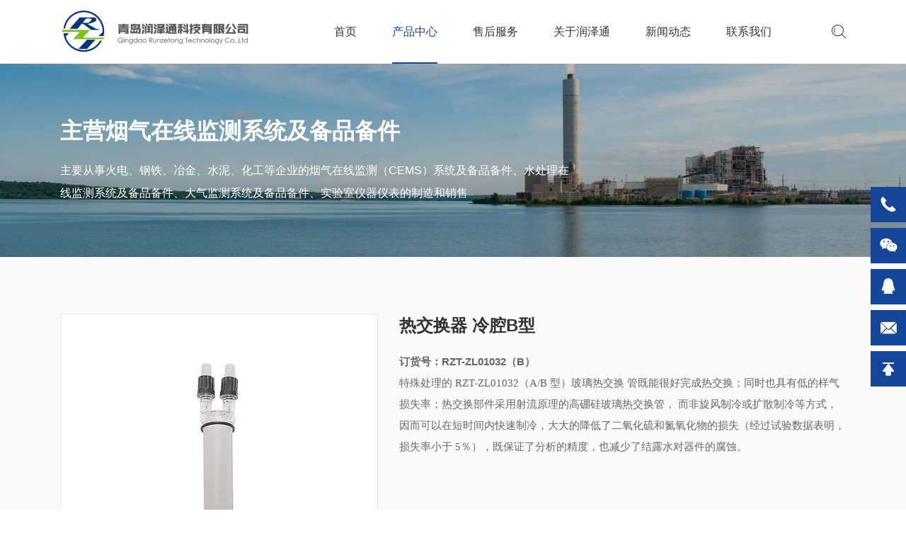

--- FILE ---
content_type: text/html; charset=utf-8
request_url: https://www.qdrzt.cn/leng-jiao-huan-qi-b.html
body_size: 5421
content:
<!DOCTYPE html>
<html lang="zh-CN">

<head>
	<meta charset="UTF-8">
	<meta name="viewport" content="width=device-width, initial-scale=1, shrink-to-fit=no,  user-scalable=yes, viewport-fit=cover">
	<meta http-equiv="X-UA-Compatible" content="IE=edge,chrome=1">
	<meta name="renderer" content="webkit">

		    <meta property="og:title" content="热交换器 冷腔B型">
	    <meta property="og:description" content="热交换器冷腔B型，采用先进的强化换热设计，显著提升热交换效率，同时保持极低的流体压降，确保系统运行稳定且能耗更低。该产品选用优质耐腐蚀材料制造，能够抵御多种腐蚀性介质的侵蚀，延长设备使用寿命。冷腔B型结构紧凑，维护简便，广泛应用于化工、石油、制药等行业，为需要高效热交换和稳定运行的工艺系统提供可靠保障。">
	    <meta property="og:image" content="https://www.qdrzt.cn/data/thumb/res/cn/20240516/160678168d087507.jpg_20240516101247_360x360.jpg">
	
		    <title>热交换器 冷腔B型</title>
	    <meta name="keywords" content="冷腔B型热交换器 高硼硅玻璃 射流原理">
	    <meta name="description" content="热交换器冷腔B型，采用先进的强化换热设计，显著提升热交换效率，同时保持极低的流体压降，确保系统运行稳定且能耗更低。该产品选用优质耐腐蚀材料制造，能够抵御多种腐蚀性介质的侵蚀，延长设备使用寿命。冷腔B型结构紧凑，维护简便，广泛应用于化工、石油、制药等行业，为需要高效热交换和稳定运行的工艺系统提供可靠保障。">
	
	<meta name="360-site-verification" content="c90e9d417d31476d30e26affae48762f" />
<meta name="sogou_site_verification" content="IKtSnRhsgo" />	<script type="text/javascript">
var _czc = _czc || [];
(function () {
  var um = document.createElement("script");
  um.src = "https://v1.cnzz.com/z.js?id=1281353761&async=1";
  var s = document.getElementsByTagName("script")[0];
  s.parentNode.insertBefore(um, s);
})();
</script>
		    <link rel="canonical" href="https://www.qdrzt.cn/leng-jiao-huan-qi-b.html">
	
	<link rel="stylesheet" href="/tpl/cn_qdrzt/assets/npm/bootstrap/v5/dist/css/bootstrap.min.css" />
	<link rel="stylesheet" href="/tpl/cn_qdrzt/assets/npm/animate.css/animate.min.css">
	<link rel="stylesheet" href="/tpl/cn_qdrzt/assets/npm/jquery.fancybox/jquery.fancybox.min.css">
	<link rel="stylesheet" href="/tpl/cn_qdrzt/assets/npm/slick/slick.css" />
	<link rel="stylesheet" href="/tpl/cn_qdrzt/assets/npm/fluidplayer/fluidplayer.min.css" />
	<link rel="stylesheet" href="/tpl/cn_qdrzt/assets/app/css/iconfont/iconfont.css" />
	<link rel="stylesheet" href="/tpl/cn_qdrzt/assets/app/css/public.css" />
	<link rel="stylesheet" href="/tpl/cn_qdrzt/assets/app/css/style.css?id=2024" />
</head>


<body class="inside-body"> 




<div class="header">
	<div class="top_nav">
		<div class="container clearfix">

			<div class="logo">
				<a href="/">
					<img src="/res/cn/20240511/logo_a729d44e.png" alt="青岛润泽通科技有限公司"/>
				</a>
			</div>

			<button class="nav-collapse nav-collapse-xs" id="nav-btn" aria-label="navbtn">
	            <span class="btn-line"></span>
	            <span class="btn-line"></span>
	            <span class="btn-line"></span>
	       	</button>

	       	<div class="find fr"></div>
			<div class="search-wrap">
				<form action="/product.html" method="get">
					<input class="input-text" type="text" placeholder="搜索..." id="keywords" name="keywords" />
					<button class="search-btn" type="submit" aria-label="search"></button>
				</form>
			</div>

			<div class="nav nav-show">
				<div class="tbl">
					<div class="tbl-cell">
						<ul class="nav-list1 clearfix">
															<li class=" ">
									<a href="/">首页</a>
																	</li>
															<li class="active more">
									<a href="/product.html">产品中心</a>
																			<ul class="nav-list2">
																							<li>
													<a href="/product/c1.html">主备件系列</a>
												</li>
																							<li>
													<a href="/product/c3.html">比勒全系列</a>
												</li>
																							<li>
													<a href="/product/c4.html">泵系列</a>
												</li>
																							<li>
													<a href="/product/c5.html">阀系列</a>
												</li>
																							<li>
													<a href="/product/c6.html">过滤器系列</a>
												</li>
																							<li>
													<a href="/product/c7.html">流速接头系列</a>
												</li>
																							<li>
													<a href="/product/c8.html">仪器附件系列</a>
												</li>
																							<li>
													<a href="/product/c9.html">机加工/密封系列</a>
												</li>
																					</ul>
																	</li>
															<li class=" ">
									<a href="/service.html">售后服务</a>
																	</li>
															<li class=" more">
									<a href="/company-profile.html">关于润泽通</a>
																			<ul class="nav-list2">
																							<li>
													<a href="/company-profile.html">公司简介</a>
												</li>
																							<li>
													<a href="/factory.html">厂区展示</a>
												</li>
																					</ul>
																	</li>
															<li class=" ">
									<a href="/news.html">新闻动态</a>
																	</li>
															<li class=" ">
									<a href="/contact.html">联系我们</a>
																	</li>
													</ul>
					</div>
				</div>
				<button class="nav-collapse nav-collapse-1" id="nav-xs-btn" aria-label="navbtn1">
	                <span class="btn-line"></span>
	                <span class="btn-line"></span>
	                <span class="btn-line"></span>
	            </button>
				<div class="nav-2">
					<div class="nav-top">
						<div class="back-btn back-btn2"></div>
						<b class="nav-title">一级标题</b>
						<button class="nav-collapse nav-collapse-2" id="nav2-btn" aria-label="navbtn2">
	                        <span class="btn-line"></span>
	                        <span class="btn-line"></span>
	                        <span class="btn-line"></span>
                        </button>
					</div>
					<div class="content">
						<ul class="nav2-list2">
						</ul>
					</div>
				</div>
				<div class="nav-3">
					<div class="nav-top">
						<div class="back-btn back-btn3"></div>
						<b class="nav-title">一级标题</b>
						<button class="nav-collapse nav-collapse-2" id="nav3-btn" aria-label="navbtn3">
                            <span class="btn-line"></span>
                            <span class="btn-line"></span>
                            <span class="btn-line"></span>
                        </button>
					</div>
					<div class="content">
						<ul class="nav3-list3">
						</ul>
					</div>
				</div>
			</div>
		</div>
	</div>
</div>			

<div class="txtnone">
		    <h1>热交换器 冷腔B型</h1>
	</div>
    <div class="banner_top"></div>
    <div class="pagebanner">
        <div class="item">
                            <img src="/data/thumb/res/cn/20240511/product_banner_327cbbef.jpg_20240511165519_1920x0.jpg" alt="主营烟气在线监测系统及备品备件" width="1920" height="">
                    </div>
        <div class="ban_tit">
            <div class="container">
                                    <div class="title">
                        <h2>主营烟气在线监测系统及备品备件</h2>
                    </div>
                    <div class="txt">
                        <p>主要从事火电、钢铁、冶金、水泥、化工等企业的烟气在线监测（CEMS）系统及备品备件、水处理在线监测系统及备品备件、大气监测系统及备品备件、实验室仪器仪表的制造和销售</p>
                    </div>
                            </div>
        </div>
            </div>

<div class="product_details_wrap">
	<div class="product_box padd clearfix">
		<div class="container">
			<div class="lef clearfix fl">
				<div class="big_pic"> 
					<div class="slick-slider slider-for" id="slick-for">
																					<div class="pic">
									<div class="img-box">
										<img src="/tpl/cn_qdrzt/assets/app/images/imgload.png" data-lazy="/data/thumb/res/cn/20240516/1110eaef7a10f496.jpg_20240516101244_510x510.jpg" decoding="async" alt="热交换器 冷腔B型" width="510" height="510"/>
									</div>
								</div>
																		</div>
				</div>
				<div class="small_pic">
					<div class="slick-slider slider-nav" id="slick-nav">
																					<div class="pic">
									<div class="img-box">
										<img src="/tpl/cn_qdrzt/assets/app/images/imgload.png" data-lazy="/data/thumb/res/cn/20240516/1110eaef7a10f496.jpg_20240516101244_510x510.jpg" decoding="async" alt="热交换器 冷腔B型" width="510" height="510" />
									</div>
								</div>
																		</div>
				</div>
			</div>
			<div class="rig fr">
				<div class="prod_info">
					<div class="tit">
						<b>热交换器 冷腔B型</b>
					</div>
					<div class="text">
						<div class="txt">
							<p><strong>订货号：RZT-ZL01032（B）</strong></p><p><span style="text-indent: 2em; font-family: 微软雅黑, &quot;Microsoft YaHei&quot;;">特殊处理的&nbsp;RZT-ZL01032（A/B&nbsp;型）玻璃热交换 管既能很好完成热交换；同时也具有低的样气损失率；热交换部件采用射流原理的高硼硅玻璃热交换管， 而非旋风制冷或扩散制冷等方式，因而可以在短时间内快速制冷，大大的降低了二氧化硫和氮氧化物的损失（经过试验数据表明，损失率小于&nbsp;5％），既保证了分析的精度，也减少了结露水对器件的腐蚀。</span></p>						</div>
					</div>
					<div class="pro_box clearfix">
						<div class="prod_btn fl">
							<a class="inquiry_btn">获取免费报价</a>
						</div>
						<div class="share_box fl">
							<span>分享：</span>
							<div class="share_tool">
								<div class="a2a_kit a2a_kit_size_24 a2a_default_style">
									<a class="a2a_button_sina_weibo"></a>
									<a class="a2a_button_wechat"></a>
									<a class="a2a_button_email"></a>
									<a class="a2a_button_qzone"></a>
									<a class="a2a_dd"></a>
								</div>
								<script async src="https://static.addtoany.com/menu/page.js"></script>
							</div>
						</div>
					</div>
				</div>
			</div>
		</div>
	</div>

	
	<div class="product_inquire padd">
		<div class="container">
			<div class="info_title">
				<p>获取免费报价</p>
			</div>
			<div class="inquire_form">
				<div class="form_ipt">
					<form class="form2">
						<div class="clearfix">
							<div class="left fl">
								<div class="ipt_box">
									<input type="text" value="产品名称：热交换器 冷腔B型" name="title" readonly />
								</div>
								<div class="ipt_box">
									<div class="for_input">
										<input class="input_txt" type="text" name="fullname">
										<label>请输入您的姓名：*</label>
									</div>
								</div>
								<div class="ipt_box">
									<div class="for_input">
										<input class="input_txt" type="text" name="email" required>
										<label>请输入您的邮箱：*</label>
									</div>
								</div>
								<div class="ipt_box">
									<div class="for_input">
										<input class="input_txt" type="text" name="tel">
										<label>请输入您的电话：</label>
									</div>
								</div>
								<div class="ipt_box">
									<div class="for_input">
										<input class="input_txt" type="text" name="country">
										<label>请输入您的地区：</label>
									</div>
								</div>
							</div>
							<div class="right fr">
								<div class="ipt_box">
									<p>请留下您的具体需求</p>
									<div class="for_input for_textarea">
										<textarea class="input_txt" type="text" name="content"></textarea>
										<label>请输入内容：*</label>
									</div>
								</div>
								<div class="ipt_box">
									<input type="hidden" value="18.188.187.160" name="ip" />
									<input type="hidden" value="res/cn/20240516/160678168d087507.jpg" name="thumbadd" />
									<input type="hidden" name="id" value="book">
									<input type="hidden" name="_spam" value="">
									<button class="send2" type="submit">发送</button>
								</div>
							</div>
						</div>
					</form>
				</div>
			</div>
		</div>
	</div>

		
</div>
		
<div class="footer">
	<div class="container clearfix">
		<div class="left fl">
			<div class="em_box clearfix">
				<div class="foot_logo fl">
					<img src="/res/cn/20240511/foot_logo_3ae9739b.png" alt="青岛润泽通科技有限公司">
				</div>
				<div class="email_box fr">
					<form class="form1">
						<input type="text" placeholder="请输入邮箱" name="email" />
						<input type="hidden" name="title" value="邮件订阅" />
					    <input type="hidden" value="18.188.187.160" name="ip" />
					    <input type="hidden" name="id" value="bottomemail">
					    <input type="hidden" name="_spam" value="">
						<button class="submit send1">订阅</button>
					</form>
				</div>
			</div>
			<div class="foot">
				<div class="foot_box clearfix">
					<ul>
						<li>
							<div class="item item-1">
								<div class="title-foot">
									<b>营销电话</b>
								</div>
								<div class="info-down">
									<div class="note">
																															<p>
																																																			西北地区：																																																				<a href="tel:15754812403">15754812403</a>
																																				</p>
																					<p>
																																																			华东地区：																																																				<a href="tel:18366265815">18366265815</a>
																																				</p>
																					<p>
																																																			东北地区：																																																				<a href="tel:15376769301">15376769301</a>
																																				</p>
																					<p>
																																																			华北地区：																																																				<a href="tel:15376769110">15376769110</a>
																																				</p>
																					<p>
																																																			西南地区：																																																				<a href="tel:15376761710">15376761710</a>
																																				</p>
																					<p>
																																																			华中地区：																																																				<a href="tel:15376762995">15376762995</a>
																																				</p>
																			</div>
								</div>
							</div>
						</li>
						<li>
							<div class="item item-2">
								<div class="title-foot">
									<b>关于润泽通</b>
								</div>
								<div class="info-down">
									<div class="list">
																					<a href="/company-profile.html">公司简介</a> 
																					<a href="/factory.html">厂区展示</a> 
																			</div>
								</div>
							</div>
						</li>
						<li>
							<div class="item item-2">
								<div class="title-foot">
									<b>产品</b>
								</div>
								<div class="info-down">
									<div class="list">
																					<a href="/product/c1.html">主备件系列</a> 
																					<a href="/product/c3.html">比勒全系列</a> 
																					<a href="/product/c4.html">泵系列</a> 
																					<a href="/product/c5.html">阀系列</a> 
																					<a href="/product/c6.html">过滤器系列</a> 
																					<a href="/product/c7.html">流速接头系列</a> 
																					<a href="/product/c8.html">仪器附件系列</a> 
																					<a href="/product/c9.html">机加工/密封系列</a> 
																			</div>
								</div>
							</div>
						</li>
					</ul>
				</div>
			</div>
			<div class="copyright">
				<div class="note">
					<p>
						Copyright © 2024 青岛润泽通科技有限公司 版权所有						<a href="https://beian.miit.gov.cn" target="_blank" rel="noreferrer noopener nofollow">鲁ICP备19004523号-1</a>						<span>
							<a href="https://uweb.umeng.com/v1/login.php?siteid=1281353761">
								<img src="/tpl/cn_qdrzt/assets/app/images/cnzz.gif">
							</a>
						</span>
						<a href="https://www.hicheng.net/" target="_blank" rel="noopener noreferrer">技术支持：海诚互联</a>
					</p>
					<p class="email">
						商务合作：<a href="mailto:qdrztkj@163.com">qdrztkj@163.com</a>
					</p>
				</div>
			</div>
		</div>
		<div class="right fr">
						<div class="tit">
				<p>如果遇到无法解决的问题<span>请联系我们</span></p>
			</div>
			<div class="msg">
				<b>联系方式</b>
				<p class="tel">
					<a href="tel:0532-80993578">0532-80993578</a>
				</p>
				<p>地区：山东省青岛市李沧区</p>
			</div>
			<div class="code_box">
				<ul class="clearfix">
											<li>
							<div class="pic">
								<div class="img-box">
									<img class="lazy" src="/tpl/cn_qdrzt/assets/app/images/imgload.png" decoding="async" data-src="/data/thumb/res/cn/20240511/code1_d17f7411.jpg_20240511162222_150x150.jpg" alt="code1" width="80" height="80">
								</div>
							</div>
						</li>
											<li>
							<div class="pic">
								<div class="img-box">
									<img class="lazy" src="/tpl/cn_qdrzt/assets/app/images/imgload.png" decoding="async" data-src="/data/thumb/res/cn/20240511/code2_fe58af26.jpg_20240511162225_150x150.jpg" alt="code2" width="80" height="80">
								</div>
							</div>
						</li>
											<li>
							<div class="pic">
								<div class="img-box">
									<img class="lazy" src="/tpl/cn_qdrzt/assets/app/images/imgload.png" decoding="async" data-src="/data/thumb/res/cn/20240802/3442386ca66fcc17.jpg_20240802113021_150x150.jpg" alt="-2" width="80" height="80">
								</div>
							</div>
						</li>
									</ul>
			</div>
			<div class="mesg clearfix">
				<a class="privacy fl" href="/privacy-policy.html">隐私协议</a>
				<a class="sitemap fl" href="/sitemap.html">站点地图</a>
			</div>
		</div>
	</div>
</div>

<div class="online-wrap">
	<span class="btn"></span>
	<div class="online">
		<a class="iconfont icon-tel" href="tel:15754812403">
			<span class="phone-num">
				<p>15754812403</p>
			</span>
		</a>
		<a class="iconfont icon-wechat" href="javascript:;">
	        <div class="mask">
	            <div class="mask-box">
	                <img src="/res/cn/20240517/1_b954c91c.jpg" alt="1">
	            </div>
	        </div>
	    </a>
		<a class="iconfont icon-qq" href="http://wpa.qq.com/msgrd?v=3&uin=2849814597&site=qq&menu=yes" target="_blank" rel="noreferrer noopener nofollow">
			<div class="mask">
	            <div class="mask-box">
	                <img src="/res/cn/20240709/qqcode_98cdb3a1.jpg" alt="qqcode">
	            </div>
	        </div>
		</a>
		<a class="iconfont icon-whatsapp d-none" href="https://api.whatsapp.com/send?phone=" target="_blank" rel="noreferrer noopener nofollow">
			<span class="phone-num">
				<p></p>
			</span>
		</a>
		<a class="iconfont icon-email" href="mailto:qdrztkj@163.com">
			<span class="phone-num">
				<p>qdrztkj@163.com</p>
			</span>
		</a>
		<a class="iconfont icon-skype d-none" href="skype:?chat" target="_blank" rel="noreferrer noopener nofollow">
			<span class="phone-num">
				<p></p>
			</span>
		</a>
	    <a class="iconfont icon-arrow-top" id="gotop" href="javascript:;"></a>
	</div>
</div>
	
<div class="bottom_nav">
	<ul>
		<li class="bot_wechat">
			<a>微信</a>
			<div class="code_img">
				<div class="img-box">
					<img src="/res/cn/20240517/1_b954c91c.jpg" alt="1" width="120" height="120">
				</div>
			</div>
		</li>
		<li class="bot_tel">
			<a href="tel:0532-80993578">电话</a>
		</li>
		<li class="bot_cont">
			<a href="/contact.html">联系我们</a>
		</li>
		<li class="bot_email">
			<a href="mailto:qdrztkj@163.com">邮箱</a>
		</li>
		<li class="bot_top">
			<a href="javascript:;">返回顶部</a>
		</li>
		<li class="bot_prod d-none">
			<a href="/product.html">产品</a>
		</li>
		<li class="bot_whatsapp d-none">
			<a  href="https://api.whatsapp.com/send?phone=" target="_blank" rel="noreferrer noopener nofollow">whatsapp</a>
		</li>
		<li class="bot_msg d-none">
			<a href="/contact.html">留言</a>
		</li>
		<li class="bot_qq d-none">
			<a href="http://wpa.qq.com/msgrd?v=3&uin=2849814597&site=qq&menu=yes" target="_blank" rel="noreferrer noopener nofollow">QQ</a>
		</li>
	</ul>
</div>
		
<script src="/tpl/cn_qdrzt/assets/plugins/jquery.min.js"></script>
<script src="/tpl/cn_qdrzt/assets/npm/slick/slick1.9.js"></script>
<script src="/tpl/cn_qdrzt/assets/npm/jquery.fancybox/jquery.fancybox.min.js"></script>
<script src="/tpl/cn_qdrzt/assets/npm/jquery.lazyload/jquery.lazyload.min.js"></script>
<script src="/tpl/cn_qdrzt/assets/npm/fluidplayer/fluidplayer.min.js" ></script>
<script src="/tpl/cn_qdrzt/assets/plugins/wow.min.js"></script>
<script src="/tpl/cn_qdrzt/assets/plugins/jquery.countup.min.js"></script>
<script src="/tpl/cn_qdrzt/assets/plugins/classie.js"></script>
<script src="/tpl/cn_qdrzt/assets/plugins/contactditu.js"></script>
<script src="/tpl/cn_qdrzt/assets/plugins/hc-sticky.min.js" ></script>
<script src="/tpl/cn_qdrzt/assets/npm/auto-adjust-img/lib/lodash.min.js"></script>
<script src="/tpl/cn_qdrzt/assets/npm/auto-adjust-img/lib/imgReady.js"></script>
<script src="/tpl/cn_qdrzt/assets/npm/auto-adjust-img/auto-adjust-img.js"></script>
<script src="/tpl/cn_qdrzt/assets/scripts/main.js"></script>
<script src="/tpl/cn_qdrzt/assets/scripts/liuyan.js"></script>
		
</body>
</html>

--- FILE ---
content_type: text/css
request_url: https://www.qdrzt.cn/tpl/cn_qdrzt/assets/app/css/iconfont/iconfont.css
body_size: 706
content:
@font-face {
  font-family: "iconfont"; /* Project id 4524031 */
  src: url('iconfont.woff2?t=1714379040168') format('woff2'),
       url('iconfont.woff?t=1714379040168') format('woff'),
       url('iconfont.ttf?t=1714379040168') format('truetype');
}

.iconfont {
  font-family: "iconfont" !important;
  font-size: 16px;
  font-style: normal;
  -webkit-font-smoothing: antialiased;
  -moz-osx-font-smoothing: grayscale;
}

.icon-daohangdizhi:before {
  content: "\e65e";
}

.icon-Frame2:before {
  content: "\e603";
}

.icon-fangdajing:before {
  content: "\e66b";
}

.icon-youjian:before {
  content: "\e7df";
}

.icon-xiaoshoujiage:before {
  content: "\e62e";
}

.icon-home-full:before {
  content: "\e973";
}

.icon-gouwucheman:before {
  content: "\e600";
}

.icon-dianhua:before {
  content: "\e632";
}

.icon-buoumaotubiao13:before {
  content: "\e60c";
}

.icon-jiantou:before {
  content: "\e616";
}

.icon-jianhao1:before {
  content: "\e62b";
}

.icon-jiahao1:before {
  content: "\e62f";
}

.icon-lianxikefu:before {
  content: "\e612";
}

.icon-zhiding:before {
  content: "\e64a";
}

.icon-jiage:before {
  content: "\e61d";
}

.icon--_jiantou:before {
  content: "\e638";
}

.icon-xiaoxi:before {
  content: "\e62a";
}

.icon-Frame:before {
  content: "\e614";
}

.icon-Frame-1:before {
  content: "\e615";
}

.icon-Frame1:before {
  content: "\e617";
}

.icon-chahao:before {
  content: "\e668";
}

.icon-xinlangweibo:before {
  content: "\e602";
}

.icon-weixin:before {
  content: "\e601";
}

.icon-dianhua11:before {
  content: "\e6c1";
}

.icon-weixin1:before {
  content: "\e629";
}

.icon-whatsapp1:before {
  content: "\e894";
}

.icon-control101:before {
  content: "\e663";
}

.icon-youjiantou1:before {
  content: "\e627";
}

.icon-zhuye:before {
  content: "\e613";
}

.icon-jianhao2:before {
  content: "\e628";
}

.icon-add:before {
  content: "\e630";
}

.icon-jiahao:before {
  content: "\e607";
}

.icon-jianhao:before {
  content: "\e608";
}

.icon-icon--:before {
  content: "\e727";
}

.icon-icon--1:before {
  content: "\e728";
}

.icon-icon--2:before {
  content: "\e72a";
}

.icon-icon--3:before {
  content: "\e72b";
}

.icon-QQ:before {
  content: "\e882";
}

.icon-sousuo_o:before {
  content: "\eb86";
}

.icon-fanhuidingbu1:before {
  content: "\e622";
}

.icon-shouqianzixun:before {
  content: "\e62d";
}

.icon-skype:before {
  content: "\e915";
}

.icon-shanchu:before {
  content: "\e6c7";
}

.icon-whatsapp-fill:before {
  content: "\e6d0";
}

.icon-tubiao-1:before {
  content: "\e625";
}

.icon-sousuo:before {
  content: "\e60a";
}

.icon-tuceng:before {
  content: "\e611";
}

.icon-dingwei:before {
  content: "\e62c";
}

.icon-xin:before {
  content: "\e623";
}

.icon-shouji1:before {
  content: "\e695";
}

.icon-yonghubiao:before {
  content: "\e624";
}

.icon-bofang:before {
  content: "\e6d1";
}

.icon-newtwitter:before {
  content: "\e610";
}



--- FILE ---
content_type: text/css
request_url: https://www.qdrzt.cn/tpl/cn_qdrzt/assets/app/css/public.css
body_size: 6378
content:
@charset 'utf-8';
body {
	font-family: 'Microsoft Yahei', 'PingFang SC', 'Helvetica Neue', Helvetica, Arial;
	font-size: 14px;
	font-weight: normal;
	position: relative;
	overflow-x: hidden;
}

@-ms-viewport {
	width: auto !important;
}

@font-face {
	font-family: 'Oswald';
	font-weight: 500;
	font-style: normal;
	src: local('Oswald Medium'), local('Oswald-Medium'), url('../css/fonts/Oswald-Medium.woff2') format('woff2'), url('../css/fonts/Oswald-Medium.woff') format('woff'), url('../css/fonts/Oswald-Medium.ttf') format('truetype');
	font-display: swap;
}

*[data-type='iframe'],
*[data-fancybox],
.slick-slide:focus,
a:link {
	outline: none !important;
}

li,
ol,
ul {
	list-style: none;
}

a {
	text-decoration: none;
	color: inherit;
}

a:hover,
a:link,
a:visited {
	text-decoration: none;
	color: inherit;
}

input[type=number] {
	-moz-appearance: textfield;
}

input[type=number]::-webkit-inner-spin-button,
input[type=number]::-webkit-outer-spin-button {
	margin: 0;
	-webkit-appearance: none;
}

ul,
li,
p {
	margin: 0;
	padding: 0;
}

button,
input,
textarea {
	resize: none;
	border: none;
	outline: none;
}

button:focus,
input:focus,
textarea:focus {
	border: none;
	outline: none;
}

a[data-fancybox] {
	outline: none;
}

a[data-fancybox] img {
	outline: none !important;
}

img {
	backface-visibility: hidden;
	-webkit-backface-visibility: hidden;
	-moz-backface-visibility: hidden;
	-ms-backface-visibility: hidden;
}

img[data-lazy] {
	background: url(../../npm/slick/ajax-loader.gif) no-repeat center;
}

img.lazy {
	min-width: 1px;
	min-height: 1px;
	background: url(../../npm/slick/ajax-loader.gif) no-repeat center;
}

.slick-slide {
	outline: none;
}

.slick-slide a {
	outline: none !important;
}

.BMapLabel {
	max-width: none;
}

.fr {
	float: right;
}

.fl {
	float: left;
}

.container {
	margin: 0 auto;
	padding: 0 15px;
}

@media (min-width: 1470px) {
	.container {
		max-width: 1440px;
	}
}

@media (min-width: 1200px) {
	.wow {
		visibility: hidden;
	}
}

.clearfix {
	zoom: 1;
}

.transform-0 {
	-webkit-transform: translate(0) !important;
	-ms-transform: translate(0) !important;
	transform: translate(0) !important;
}

.txt-over1 {
	overflow: hidden;
	white-space: nowrap;
	text-overflow: ellipsis;
}

.ff {
	font-family: 'iconfont' !important;
	font-style: normal;
	-webkit-font-smoothing: antialiased;
	-moz-osx-font-smoothing: grayscale;
}

@media (max-width: 1199px) {
	.skiptranslate iframe {
		display: none;
	}
	.google-translation .skiptranslate {
		display: inline-block;
	}
	body {
		top: 0 !important;
	}
}

.fancybox-slide--iframe .fancybox-content {
	width: 800px !important;
	max-width: 80%;
	height: 600px !important;
	max-height: 50%;
	margin: 0;
}

.fancybox-slide--video video {
	max-width: 80%;
	padding: 0;
}

.img-box {
	position: relative;
	display: block;
	overflow: hidden;
	height: 0;
	padding-bottom: 100%;
}

.img-box img {
	position: absolute;
	top: 0;
	left: 0;
	display: block;
	width: 100%;
	height: 100%;
}

.img-box img[src=''],
.img-box img:not([src]) {
	opacity: 0;
	border: 0;
}

.page {
	font-size: 0;
	text-align: center;
}

.page li {
	display: inline-block;
	vertical-align: top;
}

.page li a {
	font-size: 15px;
	line-height: 40px;
	position: relative;
	display: block;
	overflow: hidden;
	width: 40px;
	height: 40px;
	margin: 0 4px;
	cursor: pointer;
	-webkit-transition: all .35s;
	transition: all .35s;
	color: #222;
	border-radius: 50%;
}

@media (max-width: 1199px) {
	.page li a {
		line-height: 35px;
		width: 35px;
		height: 35px;
		margin: 0 2px;
	}
}

@media (max-width: 991px) {
	.page li a {
		font-size: 14px;
		line-height: 30px;
		width: 30px;
		height: 30px;
		margin: 0 1px;
	}
}

.page li a:hover {
	color: #fff;
	background-color: #0e50c8;
}

.page li.prev a:before {
	font-family: 'iconfont' !important;
	font-size: 20px;
	font-style: normal;
	display: block;
	content: '\e727';
	-webkit-font-smoothing: antialiased;
	-moz-osx-font-smoothing: grayscale;
}

@media (max-width: 991px) {
	.page li.prev a:before {
		font-size: 18px;
	}
}

.page li.next a:before {
	font-family: 'iconfont' !important;
	font-size: 20px;
	font-style: normal;
	display: block;
	content: '\e728';
	-webkit-font-smoothing: antialiased;
	-moz-osx-font-smoothing: grayscale;
}

@media (max-width: 991px) {
	.page li.next a:before {
		font-size: 18px;
	}
}

.page li.active a {
	color: #fff;
	background-color: #0e50c8;
}

.table-box {
	overflow: auto;
	width: 100% !important;
	max-width: 100% !important;
}

.table-box table {
	line-height: 1.2;
	width: 100%;
	max-width: 100%;
	border-spacing: 0;
	border-collapse: collapse;
	text-align: left;
}

.table-box table tr,
.table-box table td,
.table-box table th {
	width: auto !important;
	height: auto !important;
}

.table-box table td,
.table-box table th {
	font-size: 15px;
	font-weight: normal;
	padding: 10px 15px !important;
	vertical-align: middle;
	border: 1px solid #d9d9d9;
}

@media (max-width: 991px) {
	.table-box table td,
	.table-box table th {
		font-size: 14px;
		padding: 10px 10px !important;
	}
}

.table-box table tr p,
.table-box table tr span {
	line-height: 1.2 !important;
	margin: 0 !important;
	padding: 0 !important;
	background: none !important;
}

.table-box table td {
	color: #666;
}

.table-box .table-nav {
	overflow: hidden;
}

.table-box .table-content {
	overflow-x: auto;
	overflow-y: auto;
	max-height: 300px;
	max-height: 42vh;
}

.zoomDiv {
	z-index: 999;
	display: none;
	overflow: hidden;
	text-align: center;
	border: 1px solid #ccc;
	background: #fff;
}

@media (max-width: 1199px) {
	.zoomDiv {
		display: none !important;
	}
}

@media (min-width: 768px) {
	.zoomDiv {
		position: absolute;
	}
}

.zoomMask {
	position: absolute;
	z-index: 20;
	cursor: move;
	background: url([data-uri]) repeat;
}

@media (max-width: 1199px) {
	.zoomMask {
		display: none !important;
	}
}

@media (max-width: 767px) {
	.zoomMask {
		display: none;
	}
}

.txtnone {
	font-size: 0 !important;
	width: 0 !important;
	height: 0 !important;
}

.txtnone h1 {
	font-size: 0 !important;
	margin: 0 !important;
	padding: 0 !important;
}

.header {
	position: fixed;
	z-index: 9999;
	top: 0;
	width: 100%;
	-webkit-transition: all .4s;
	transition: all .4s;
	background-color: #fff;
}

@media (max-width: 1199px) {
	.header {
		box-shadow: 0 0 10px 0 rgba(0, 0, 0, .1);
	}
}

.header .top_nav .container {
	position: relative;
}

.header .top_nav .logo {
	float: left;
	height: 60px;
	margin: 15px 0;
	-webkit-transition: all .4s;
	transition: all .4s;
}

@media (max-width: 1199px) {
	.header .top_nav .logo {
		height: 50px;
		margin: 10px 0;
	}
}

@media (max-width: 380px) {
	.header .top_nav .logo {
		margin: 10px 0 10px -5px;
	}
}

@media (max-width: 350px) {
	.header .top_nav .logo {
		height: 44px;
		margin: 13px 0 13px -5px;
	}
}

.header .top_nav .logo a {
	display: block;
	height: 100%;
}

.header .top_nav .logo a img {
	display: inline-block;
	height: 100%;
}

.header .top_nav .find {
	position: relative;
	margin-left: 120px;
	cursor: pointer;
}

@media (max-width: 1399px) {
	.header .top_nav .find {
		margin-left: 60px;
	}
}

@media (max-width: 1199px) {
	.header .top_nav .find {
		margin-right: 50px;
		margin-left: 0;
	}
}

@media (max-width: 767px) {
	.header .top_nav .find {
		margin-right: 40px;
	}
}

.header .top_nav .find:before {
	font-family: 'iconfont' !important;
	font-size: 20px;
	font-style: normal;
	line-height: 90px;
	display: block;
	content: '\e60c';
	-webkit-transition: all .4s;
	transition: all .4s;
	color: #222;
	-webkit-font-smoothing: antialiased;
	-moz-osx-font-smoothing: grayscale;
}

@media (max-width: 1199px) {
	.header .top_nav .find:before {
		font-size: 18px;
		line-height: 70px;
	}
}

.header .top_nav .search-wrap {
	position: absolute;
	z-index: 3;
	top: 100%;
	right: 0;
	display: none;
	width: 300px;
	max-width: 90%;
	padding: 15px;
	background-color: #fff;
	box-shadow: 0 0 10px 1px rgba(0, 0, 0, .2);
}

@media (max-width: 1199px) {
	.header .top_nav .search-wrap {
		right: 0;
		width: 280px;
		padding: 10px;
	}
}

.header .top_nav .search-wrap form {
	position: relative;
	display: block;
	max-width: 100%;
	border: 1px solid #ccc;
	border-radius: 25px;
}

.header .top_nav .search-wrap form .input-text {
	font-size: 13px;
	display: block;
	width: 100%;
	padding: 10px 40px 8px 20px;
	color: #000;
	background: none;
}

.header .top_nav .search-wrap form .search-btn {
	position: absolute;
	top: 50%;
	right: 15px;
	margin: 0;
	padding: 0;
	-webkit-transform: translateY(-50%);
	-ms-transform: translateY(-50%);
	transform: translateY(-50%);
	background-color: transparent;
}

.header .top_nav .search-wrap form .search-btn:before {
	font-family: 'iconfont' !important;
	font-size: 20px;
	font-style: normal;
	line-height: 1;
	display: block;
	content: '\e60a';
	color: #666;
	-webkit-font-smoothing: antialiased;
	-moz-osx-font-smoothing: grayscale;
}

.header .top_nav .nav-collapse {
	position: absolute;
	z-index: 10;
	top: 14px;
	right: 15px;
	display: none;
	float: right;
	width: 20px;
	height: 40px;
	padding: 0;
	cursor: pointer;
	background: none;
}

@media (max-width: 1199px) {
	.header .top_nav .nav-collapse {
		display: block;
	}
	.header .top_nav .nav-collapse.nav-collapse-1 {
		position: absolute;
		z-index: 9999;
		top: 10px;
		right: 20px;
		display: block;
		margin-top: 8px;
		border: none;
	}
	.header .top_nav .nav-collapse.nav-collapse-1 .btn-line {
		background-color: #fff !important;
	}
}

@media only screen and (min-width: 768px) and (max-width: 991px) {
	.header .top_nav .nav-collapse.nav-collapse-xs:hover .btn-line {
		background-color: #000;
	}
}

@media (max-width: 575px) {
	.header .top_nav .nav-collapse {
		right: 10px;
	}
}

.header .top_nav .nav-collapse .btn-line {
	position: absolute;
	left: 50%;
	width: 20px;
	height: 2px;
	-webkit-transition: all .5s ease;
	transition: all .5s ease;
	-webkit-transform: translateX(-50%);
	-ms-transform: translateX(-50%);
	transform: translateX(-50%);
	background-color: #000;
}

.header .top_nav .nav-collapse .btn-line:nth-child(3),
.header .top_nav .nav-collapse .btn-line:nth-child(1) {
	position: absolute;
	display: block;
	width: 20px;
	height: 2px;
	content: '';
	-webkit-transition: all .5s ease;
	transition: all .5s ease;
	background-color: #000;
}

.header .top_nav .nav-collapse .btn-line:nth-child(1) {
	top: 35%;
}

.header .top_nav .nav-collapse .btn-line:nth-child(2) {
	top: 50%;
}

.header .top_nav .nav-collapse .btn-line:nth-child(3) {
	top: 65%;
}

.header .top_nav .nav-collapse.active {
	border-color: transparent;
}

.header .top_nav .nav-collapse.active .btn-line {
	background-color: #fff;
}

.header .top_nav .nav-collapse.active .btn-line:nth-child(2) {
	-webkit-transform: translateX(-50px);
	-ms-transform: translateX(-50px);
	transform: translateX(-50px);
	opacity: 0;
}

.header .top_nav .nav-collapse.active .btn-line:nth-child(1) {
	top: 50%;
	left: 50%;
	-webkit-transform: translateX(-50%) rotateZ(45deg);
	-ms-transform: translateX(-50%) rotate(45deg);
	transform: translateX(-50%) rotateZ(45deg);
}

.header .top_nav .nav-collapse.active .btn-line:nth-child(3) {
	top: 50%;
	left: 50%;
	-webkit-transform: translateX(-50%) rotateZ(-45deg);
	-ms-transform: translateX(-50%) rotate(-45deg);
	transform: translateX(-50%) rotateZ(-45deg);
}

.header .top_nav .nav {
	position: relative;
	float: right;
}

@media (max-width: 1199px) {
	.header .top_nav .nav {
		position: fixed;
		z-index: 9998;
		top: 0;
		left: 0;
		display: none;
		width: 100%;
		height: 100%;
		padding: 0 26px;
		-webkit-transition: left .3s;
		transition: left .3s;
		text-align: left;
		text-align: center;
		background-color: #154699;
	}
	.header .top_nav .nav .tbl {
		display: table;
		width: 100%;
		height: 100%;
	}
	.header .top_nav .nav .tbl-cell {
		display: table-cell;
		height: 100%;
		vertical-align: middle;
	}
}

@media (max-width: 767px) {
	.header .top_nav .nav {
		width: 100%;
		padding: 30px;
	}
}

.header .top_nav .nav.left-100 {
	left: -100%;
}

.header .top_nav .nav.left-200 {
	left: -200%;
}

@media (min-width: 1200px) {
	.header .top_nav .nav .nav-list1 {
		display: block;
		float: right;
	}
	.header .top_nav .nav .nav-list1>li {
		position: relative;
		float: left;
		padding: 0 40px;
		-webkit-transition: all .4s;
		transition: all .4s;
	}
	.header .top_nav .nav .nav-list1>li>a {
		font-size: 16px;
		line-height: 90px;
		position: relative;
		display: block;
		overflow: hidden;
		-webkit-transition: all .4s;
		transition: all .4s;
		color: #333;
	}
	.header .top_nav .nav .nav-list1>li>a:after {
		position: absolute;
		right: 0;
		bottom: 0;
		left: 0;
		display: block;
		width: 0;
		height: 2px;
		margin: auto;
		content: '';
		-webkit-transition: all .4s;
		transition: all .4s;
		background-color: #154699;
	}
	.header .top_nav .nav .nav-list1>li:hover>a,
	.header .top_nav .nav .nav-list1>li.active>a {
		color: #154699;
	}
	.header .top_nav .nav .nav-list1>li:hover>a:after,
	.header .top_nav .nav .nav-list1>li.active>a:after {
		width: 100%;
	}
	.header .top_nav .nav .nav-list1 .nav-list2 {
		position: absolute;
		z-index: 50;
		top: 100%;
		display: none;
		min-width: 240px;
		padding: 15px 0;
		-webkit-transform: translateX(-10%);
		-ms-transform: translateX(-10%);
		transform: translateX(-10%);
		text-align: left;
		background-color: #fff;
		box-shadow: 0 4px 12px 0 rgba(25, 27, 29, .08);
	}
	.header .top_nav .nav .nav-list1 .nav-list2 li {
		position: relative;
	}
	.header .top_nav .nav .nav-list1 .nav-list2 li>a {
		font-size: 14px;
		line-height: 24px;
		position: relative;
		display: block;
		padding: 5px 25px;
		-webkit-transition: all .4s;
		transition: all .4s;
		text-transform: capitalize;
		color: #333;
	}
	.header .top_nav .nav .nav-list1 .nav-list2 li:hover>a,
	.header .top_nav .nav .nav-list1 .nav-list2 li.active>a {
		-webkit-transform: translateX(6px);
		-ms-transform: translateX(6px);
		transform: translateX(6px);
		color: #154699;
	}
	.header .top_nav .nav .nav-list1 .nav-list3 {
		display: block !important;
		margin-top: 12px;
	}
	.header .top_nav .nav .nav-list1 .nav-list3>li {
		display: block;
	}
	.header .top_nav .nav .nav-list1 .nav-list3>li>a {
		font-size: 14px;
		line-height: 26px;
		display: block;
		-webkit-transition: all .4s;
		transition: all .4s;
		color: #fff;
	}
	.header .top_nav .nav .nav-list1 .nav-list3>li:hover>a,
	.header .top_nav .nav .nav-list1 .nav-list3>li.active>a {
		text-decoration: underline !important;
		color: #154699;
	}
}

@media (min-width: 1200px) and (max-width: 1469px) {
	.header .top_nav .nav .nav-list1>li {
		padding: 0 30px;
	}
}

@media (min-width: 1200px) and (max-width: 1399px) {
	.header .top_nav .nav .nav-list1>li {
		padding: 0 25px;
	}
}

@media (max-width: 1199px) {
	.header .top_nav .nav .nav-list1 {
		margin: 20px 0;
		opacity: 0;
	}
	.header .top_nav .nav .nav-list1>li {
		-webkit-transform: translateX(-25px);
		-ms-transform: translateX(-25px);
		transform: translateX(-25px);
		opacity: 0;
	}
	.header .top_nav .nav .nav-list1>a {
		font-size: 20px;
		color: #fff;
	}
}

@media (max-width: 1199px) {
	.header .top_nav .nav .nav-list2,
	.header .top_nav .nav .nav-list3 {
		display: none !important;
	}
	.header .top_nav .nav .nav-list2 a,
	.header .top_nav .nav .nav-list3 a {
		font-size: 16px;
		line-height: 2;
		margin-top: 5px;
		color: #fff;
	}
}

.header .top_nav .nav .nav-list2 a,
.header .top_nav .nav .nav-list3 a {
	display: block;
}

@media (max-height: 580px) {
	.header .top_nav .nav .nav-list2 a,
	.header .top_nav .nav .nav-list3 a {
		margin-top: 0;
	}
}

.header .top_nav .nav-2,
.header .top_nav .nav-3 {
	display: none;
}

@media (max-width: 1199px) {
	.header .top_nav .nav-2,
	.header .top_nav .nav-3 {
		position: absolute;
		z-index: 9999;
		top: 0;
		display: block;
		overflow: hidden;
		width: 100%;
		height: 100%;
		padding: 20px;
		-webkit-transition: left .3s;
		transition: left .3s;
		text-align: center;
		color: #fff;
		background-color: #154699;
	}
}

.header .top_nav .nav-2 .nav-top .back-btn,
.header .top_nav .nav-3 .nav-top .back-btn {
	position: absolute;
	top: 15px;
	left: 10px;
}

.header .top_nav .nav-2 .nav-top .back-btn:before,
.header .top_nav .nav-3 .nav-top .back-btn:before {
	font-family: 'iconfont' !important;
	font-size: 26px;
	font-style: normal;
	content: '\e727';
	-webkit-font-smoothing: antialiased;
	-moz-osx-font-smoothing: grayscale;
}

.header .top_nav .nav-2 .nav-top .nav-title,
.header .top_nav .nav-3 .nav-top .nav-title {
	font-size: 24px;
	margin: 0;
	text-transform: uppercase;
}

@media (max-width: 767px) {
	.header .top_nav .nav-2 .nav-top .nav-title,
	.header .top_nav .nav-3 .nav-top .nav-title {
		font-size: 20px;
		width: 100%;
	}
}

.header .top_nav .nav-2 .nav-top .nav-collapse-2 .btn-line,
.header .top_nav .nav-3 .nav-top .nav-collapse-2 .btn-line {
	background-color: #fff;
}

.header .top_nav .nav-2 .content,
.header .top_nav .nav-3 .content {
	overflow: auto;
	height: 80%;
	margin-top: 12%;
}

@media (max-width: 767px) {
	.header .top_nav .nav-2 .content ul,
	.header .top_nav .nav-3 .content ul {
		padding: 0 15px;
	}
}

.header .top_nav .nav-2 .content ul li,
.header .top_nav .nav-3 .content ul li {
	font-size: 18px;
	line-height: 50px;
	margin: 25px 0;
	text-align: left;
}

@media (max-width: 767px) {
	.header .top_nav .nav-2 .content ul li,
	.header .top_nav .nav-3 .content ul li {
		margin: 0;
	}
}

.header .top_nav .nav-2 .content ul li.more,
.header .top_nav .nav-3 .content ul li.more {
	position: relative;
}

.header .top_nav .nav-2 .content ul li.more:after,
.header .top_nav .nav-3 .content ul li.more:after {
	font-family: 'iconfont' !important;
	font-size: 16px;
	font-style: normal;
	position: absolute;
	top: 50%;
	right: 0;
	content: '\e728';
	-webkit-transform: translateY(-50%);
	-ms-transform: translateY(-50%);
	transform: translateY(-50%);
	color: #fff;
	-webkit-font-smoothing: antialiased;
	-moz-osx-font-smoothing: grayscale;
}

.header .top_nav .nav-2 .content ul li a,
.header .top_nav .nav-3 .content ul li a {
	display: block;
}

.header .top_nav .nav-2 {
	left: 100%;
}

.header .top_nav .nav-3 {
	left: 200%;
}

.header .top_nav .nav-3 .content ul li {
	font-size: 18px;
}

.header .top_nav .fade-out ul {
	text-align: left;
}

@media only screen and (min-width: 768px) and (max-width: 1199px) {
	.header .top_nav .fade-out ul {
		padding: 0 5%;
	}
}

@media (max-width: 1199px) {
	.header .top_nav .fade-out ul .pic {
		display: none !important;
	}
}

@media (max-width: 1199px) {
	.header .top_nav .fade-out ul.nav-list1 {
		opacity: 1;
	}
	.header .top_nav .fade-out ul.nav-list1 a {
		color: #fff;
	}
	.header .top_nav .fade-out ul.nav-list1>li {
		position: relative;
		margin: 20px 0;
	}
	.header .top_nav .fade-out ul.nav-list1>li.act {
		-webkit-transition: all .4s;
		transition: all .4s;
		-webkit-transform: translateX(0);
		-ms-transform: translateX(0);
		transform: translateX(0);
		opacity: 1;
	}
	.header .top_nav .fade-out ul.nav-list1>li.more:after {
		font-family: 'iconfont' !important;
		font-size: 18px;
		font-style: normal;
		position: absolute;
		top: 50%;
		right: 0;
		margin-top: -14px;
		content: '\e728';
		color: #fff;
		-webkit-font-smoothing: antialiased;
		-moz-osx-font-smoothing: grayscale;
	}
	.header .top_nav .fade-out ul.nav-list1>li>a {
		font-size: 18px;
		line-height: 2.5;
		display: block;
		text-transform: uppercase;
	}
	.header .top_nav .fade-out ul.nav-list1 .nav-list2>li>a {
		font-size: 20px;
	}
}

@media (max-width: 1199px) and (max-width: 767px) {
	.header .top_nav .fade-out ul.nav-list1>li {
		margin: 0;
	}
}

@media (max-width: 1199px) and (max-height: 768px) {
	.header .top_nav .fade-out ul.nav-list1 .nav-list2>li>a {
		font-size: 18px;
	}
}

@media (max-width: 1199px) and (max-width: 480px) {
	.header .top_nav .fade-out ul.nav-list1 .nav-list2>li>a {
		font-size: 14px;
	}
}

.header .top_nav .fade-out ul.nav2-list2 h4 {
	font-size: 20px;
	line-height: 50px;
}

@media (min-width: 1200px) {
	.header.fixed-header {
		box-shadow: 0 0 10px 0 rgba(0, 0, 0, .1);
	}
	.header.fixed-header .logo {
		height: 60px;
		margin: 10px 0;
	}
	.header.fixed-header .find:before,
	.header.fixed-header .nav .nav-list1>li>a {
		line-height: 80px;
	}
}

.footer {
	font-size: 0;
	position: relative;
	background-color: #36373a;
}

@media (max-width: 991px) {
	.footer {
		padding-bottom: 50px;
	}
}

.footer .left {
	width: 65.95744681%;
	border-right: 1px solid rgba(196, 196, 196, .1);
}

@media (max-width: 991px) {
	.footer .left {
		width: 100%;
		border-right: none;
		border-bottom: 1px solid rgba(196, 196, 196, .1);
	}
}

.footer .left .em_box {
	padding: 30px 45px 30px 0;
	border-bottom: 1px solid rgba(196, 196, 196, .1);
}

@media (max-width: 1469px) {
	.footer .left .em_box {
		padding: 30px 30px 30px 0;
	}
}

@media (max-width: 991px) {
	.footer .left .em_box {
		padding: 30px 0;
	}
}

.footer .left .em_box .foot_logo {
	width: 162px;
}

@media (max-width: 1199px) {
	.footer .left .em_box .foot_logo {
		width: 120px;
	}
}

@media (max-width: 767px) {
	.footer .left .em_box .foot_logo {
		float: none;
		width: 100px;
	}
}

.footer .left .em_box .foot_logo img {
	max-width: 100%;
}

.footer .left .em_box .email_box {
	position: relative;
	width: 600px;
	margin-top: 38px;
	border: 1px solid rgba(255, 255, 255, .2);
}

@media (max-width: 1469px) {
	.footer .left .em_box .email_box {
		width: 550px;
	}
}

@media (max-width: 1399px) {
	.footer .left .em_box .email_box {
		width: 450px;
	}
}

@media (max-width: 1199px) {
	.footer .left .em_box .email_box {
		width: 400px;
		margin-top: 20px;
	}
}

@media (max-width: 767px) {
	.footer .left .em_box .email_box {
		float: none;
		width: 100%;
	}
}

.footer .left .em_box .email_box input {
	font-size: 14px;
	line-height: 52px;
	width: 100%;
	height: 52px;
	padding: 0 180px 0 30px;
	color: #fff;
	border-radius: 0;
	background: rgba(255, 255, 255, .06);
}

@media (max-width: 1399px) {
	.footer .left .em_box .email_box input {
		padding: 0 150px 0 20px;
	}
}

@media (max-width: 1199px) {
	.footer .left .em_box .email_box input {
		line-height: 45px;
		height: 45px;
		padding: 0 110px 0 15px;
	}
}

.footer .left .em_box .email_box input::-webkit-input-placeholder,
.footer .left .em_box .email_box textarea::-webkit-input-placeholder {
	color: #999;
}

.footer .left .em_box .email_box input:-o-placeholder,
.footer .left .em_box .email_box textarea:-o-placeholder {
	color: #999;
}

.footer .left .em_box .email_box input::-moz-placeholder,
.footer .left .em_box .email_box textarea::-moz-placeholder {
	color: #999;
}

.footer .left .em_box .email_box input:-ms-input-placeholder,
.footer .left .em_box .email_box textarea:-ms-input-placeholder {
	color: #999;
}

.footer .left .em_box .email_box input:focus::-webkit-input-placeholder,
.footer .left .em_box .email_box textarea:focus::-webkit-input-placeholder {
	color: #ccc;
}

.footer .left .em_box .email_box input:focus::-o-placeholder,
.footer .left .em_box .email_box textarea:focus::-o-placeholder {
	color: #ccc;
}

.footer .left .em_box .email_box input:focus::-moz-placeholder,
.footer .left .em_box .email_box textarea:focus::-moz-placeholder {
	color: #ccc;
}

.footer .left .em_box .email_box input:focus::-ms-input-placeholder,
.footer .left .em_box .email_box textarea:focus::-ms-input-placeholder {
	color: #ccc;
}

.footer .left .em_box .email_box button {
	font-size: 16px;
	line-height: 52px;
	position: absolute;
	top: 50%;
	right: 0;
	display: block;
	margin: 0;
	padding: 0 65px;
	-webkit-transition: all .45s;
	transition: all .45s;
	-webkit-transform: translateY(-50%);
	-ms-transform: translateY(-50%);
	transform: translateY(-50%);
	color: #fff;
	background-color: #154699;
}

@media (max-width: 1399px) {
	.footer .left .em_box .email_box button {
		padding: 0 50px;
	}
}

@media (max-width: 1199px) {
	.footer .left .em_box .email_box button {
		line-height: 45px;
		padding: 0 30px;
	}
}

@media (max-width: 767px) {
	.footer .left .em_box .email_box button {
		font-size: 15px;
	}
}

.footer .left .em_box .email_box button:hover {
	background-color: #81bf24;
}

.footer .left .foot .foot_box {
	padding: 40px 0 110px;
}

@media (max-width: 1399px) {
	.footer .left .foot .foot_box {
		padding: 40px 0 90px;
	}
}

@media (max-width: 1199px) {
	.footer .left .foot .foot_box {
		padding: 40px 0 40px;
	}
}

@media (max-width: 991px) {
	.footer .left .foot .foot_box {
		padding: 20px 0;
	}
}

.footer .left .foot .foot_box>ul {
	position: relative;
	padding: 0;
	text-align: justify;
	text-justify: distribute-all-lines;
}

@media (max-width: 1199px) {
	.footer .left .foot .foot_box>ul {
		display: block;
		overflow: hidden;
		margin: 0 -15px;
		padding: 0;
		text-align: justify;
		text-justify: distribute-all-lines;
	}
}

.footer .left .foot .foot_box>ul:after {
	display: inline-block;
	overflow: hidden;
	width: 100%;
	height: 0;
	margin: 0;
	content: '';
}

@media (max-width: 1199px) {
	.footer .left .foot .foot_box>ul:after {
		display: none;
	}
}

.footer .left .foot .foot_box>ul>li {
	display: inline-block;
	vertical-align: top;
	word-break: break-all;
}

@media (max-width: 1199px) {
	.footer .left .foot .foot_box>ul>li {
		display: inline-block;
		width: 33.3333% !important;
		padding: 0 15px;
		vertical-align: top;
	}
}

@media (max-width: 991px) {
	.footer .left .foot .foot_box>ul>li {
		width: 100% !important;
		padding: 0 15px;
	}
}

.footer .left .foot .foot_box>ul>li .title-foot b {
	font-size: 18px;
	font-weight: 500;
	line-height: 1.33333333;
	position: relative;
	display: block;
	color: #fff;
}

@media (max-width: 991px) {
	.footer .left .foot .foot_box>ul>li .title-foot b {
		font-size: 16px;
		margin: 8px 0;
	}
}

@media (max-width: 991px) {
	.footer .left .foot .foot_box>ul>li .title-foot b:after {
		font-family: 'iconfont' !important;
		font-size: 14px;
		font-style: normal;
		position: absolute;
		top: 50%;
		right: 0;
		width: auto;
		height: auto;
		margin-top: 0;
		content: '\e630';
		-webkit-transform: translateY(-50%);
		-ms-transform: translateY(-50%);
		transform: translateY(-50%);
		background-color: transparent;
		-webkit-font-smoothing: antialiased;
		-moz-osx-font-smoothing: grayscale;
	}
}

.footer .left .foot .foot_box>ul>li .info-down {
	margin-top: 17px;
}

@media (max-width: 1199px) {
	.footer .left .foot .foot_box>ul>li .info-down {
		margin-top: 15px;
	}
}

@media (max-width: 991px) {
	.footer .left .foot .foot_box>ul>li .info-down {
		display: none;
		padding-bottom: 10px;
	}
}

.footer .left .foot .foot_box>ul>li.current .title-foot b:after {
	content: '\e628';
}

.footer .left .foot .foot_box>ul>li:first-child {
	width: 200px;
}

.footer .left .foot .foot_box>ul>li:nth-child(2) {
	width: 100px;
}

.footer .left .foot .foot_box>ul>li:nth-child(3) {
	width: 300px;
}

@media (max-width: 1399px) {
	.footer .left .foot .foot_box>ul>li:nth-child(3) {
		width: 200px;
	}
}

.footer .left .foot .foot_box .item-1 .note p {
	font-size: 16px;
	line-height: 1.5;
	margin-bottom: 10px;
	-webkit-transition: all .4s;
	transition: all .4s;
	text-align: left;
	word-break: break-word;
	color: rgba(255, 255, 255, .6);
}

@media (max-width: 1199px) {
	.footer .left .foot .foot_box .item-1 .note p {
		font-size: 15px;
	}
}

.footer .left .foot .foot_box .item-1 .note p a:hover {
	text-decoration: underline !important;
	color: #fff;
}

.footer .left .foot .foot_box .item-2 .list a {
	font-size: 14px;
	line-height: 1.71428571;
	position: relative;
	display: block;
	margin-bottom: 10px;
	-webkit-transition: all .4s;
	transition: all .4s;
	text-align: left;
	word-break: break-word;
	color: #aeaeae;
}

.footer .left .foot .foot_box .item-2 .list a:last-child {
	margin-bottom: 0;
}

.footer .left .foot .foot_box .item-2 .list a:hover {
	color: #fff;
}

.footer .left .copyright {
	padding-bottom: 32px;
	text-align: left;
}

@media (max-width: 991px) {
	.footer .left .copyright {
		padding-bottom: 20px;
	}
}

.footer .left .copyright .note {
	font-size: 0;
}

@media (max-width: 991px) {
	.footer .left .copyright .note {
		float: none;
	}
}

.footer .left .copyright .note p {
	font-size: 14px;
	line-height: 1.71428571;
	display: inline-block;
	word-break: break-word;
	color: rgba(255, 255, 255, .5);
}

@media (max-width: 1399px) {
	.footer .left .copyright .note p {
		display: block;
	}
}

.footer .left .copyright .note p span {
	margin: 0 5px;
}

@media (max-width: 1199px) {
	.footer .left .copyright .note p span {
		display: block;
		margin: 0;
	}
}

.footer .left .copyright .note p a {
	-webkit-transition: all .35s;
	transition: all .35s;
}

.footer .left .copyright .note p a:hover {
	color: #fff;
}

.footer .left .copyright .note .email {
	font-size: 16px;
	line-height: 1.5;
	margin-left: 45px;
	color: #fff;
}

@media (max-width: 1399px) {
	.footer .left .copyright .note .email {
		margin-top: 15px;
		margin-left: 0;
	}
}

@media (max-width: 991px) {
	.footer .left .copyright .note .email {
		font-size: 15px;
	}
}

.footer .left .copyright .note .email a:hover {
	text-decoration: underline !important;
}

.footer .right {
	width: 34.04255319%;
	padding: 60px 0 0 50px;
}

@media (max-width: 991px) {
	.footer .right {
		width: 100%;
		padding: 30px 0;
	}
}

.footer .right .tit p {
	font-size: 30px;
	line-height: 1.5;
	color: #fff;
}

@media (max-width: 1469px) {
	.footer .right .tit p {
		font-size: 28px;
	}
}

@media (max-width: 1399px) {
	.footer .right .tit p {
		font-size: 26px;
	}
}

@media (max-width: 1199px) {
	.footer .right .tit p {
		font-size: 22px;
	}
}

@media (max-width: 991px) {
	.footer .right .tit p {
		font-size: 18px;
	}
}

.footer .right .tit p span {
	font-weight: bold;
	display: block;
}

.footer .right .msg {
	margin: 60px 0 80px;
}

@media (max-width: 991px) {
	.footer .right .msg {
		margin: 25px 0;
	}
}

.footer .right .msg b {
	font-size: 18px;
	font-weight: normal;
	line-height: 1.2;
	display: block;
	color: #fff;
}

.footer .right .msg p {
	font-size: 16px;
	line-height: 1.5;
	color: #fff;
}

.footer .right .msg .tel {
	margin: 26px 0 20px;
}

@media (max-width: 991px) {
	.footer .right .msg .tel {
		margin: 10px 0;
	}
}

.footer .right .msg .tel a {
	font-size: 28px;
	line-height: 1.2;
	color: #81bf24;
}

@media (max-width: 991px) {
	.footer .right .msg .tel a {
		font-size: 24px;
	}
}

.footer .right .msg .tel a:hover {
	text-decoration: underline !important;
}

.footer .right .code_box {
	max-width: 300px;
}

.footer .right .code_box ul {
	margin: 0 -14px;
}

@media (max-width: 991px) {
	.footer .right .code_box ul {
		margin: 0 -10px;
	}
}

.footer .right .code_box ul li {
	float: left;
	width: 33.33333333%;
	padding: 0 14px;
}

@media (max-width: 991px) {
	.footer .right .code_box ul li {
		padding: 0 10px;
	}
}

.footer .right .mesg {
	margin-top: 70px;
}

@media (max-width: 991px) {
	.footer .right .mesg {
		margin-top: 30px;
	}
}

.footer .right .mesg a {
	font-size: 14px;
	line-height: 1.71428571;
	position: relative;
	display: block;
	-webkit-transition: all .35s;
	transition: all .35s;
	word-break: break-word;
	color: rgba(255, 255, 255, .5);
}

@media (max-width: 1199px) {
	.footer .right .mesg a {
		display: inline-block;
		float: none;
	}
}

.footer .right .mesg a:hover {
	color: #fff;
}

.footer .right .mesg .sitemap {
	margin-left: 20px;
	padding-left: 20px;
}

@media (max-width: 1199px) {
	.footer .right .mesg .sitemap {
		margin-left: 15px;
		padding-left: 15px;
	}
}

.footer .right .mesg .sitemap:after {
	position: absolute;
	top: 50%;
	left: 0;
	display: block;
	width: 1px;
	height: 12px;
	content: '';
	-webkit-transform: translateY(-50%);
	-ms-transform: translateY(-50%);
	transform: translateY(-50%);
	background-color: rgba(255, 255, 255, .5);
}


/*online*/

.online-wrap .btn {
	line-height: 36px;
	position: fixed;
	z-index: 5;
	right: 0;
	bottom: 50px;
	width: 40px;
	height: 40px;
	padding: 0;
	-webkit-transform-origin: center center;
	-ms-transform-origin: center center;
	transform-origin: center center;
	text-align: center;
	border-radius: 0;
	background-color: rgba(0, 0, 0, .5);
}

@media (min-width: 992px) {
	.online-wrap .btn {
		display: none;
	}
}

.online-wrap .btn:before {
	font-family: 'iconfont' !important;
	font-size: 18px;
	display: inline-block;
	content: '\e630';
	-webkit-transition: -webkit-transform .3s;
	transition: -webkit-transform .3s;
	transition: transform .3s;
	transition: transform .3s, -webkit-transform .3s;
	color: #fff;
}

.online-wrap .btn.active:before {
	-webkit-transform: rotateZ(225deg);
	-ms-transform: rotate(225deg);
	transform: rotateZ(225deg);
}

.online-wrap .online {
	position: fixed;
	z-index: 99;
	right: 0;
	bottom: 23%;
	-webkit-transition: right .3s;
	transition: right .3s;
}

@media (max-width: 1199px) {
	.online-wrap .online {
		padding: 4px;
	}
}

@media (max-width: 991px) {
	.online-wrap .online {
		right: -60px;
		bottom: 100px;
	}
}

.online-wrap .online a {
	line-height: 50px;
	position: relative;
	display: block;
	width: 50px;
	height: 50px;
	margin-bottom: 8px;
	-webkit-transition: all .4s;
	transition: all .4s;
	text-align: center;
	border-radius: 0;
	background-color: #154699;
}

@media (max-width: 991px) {
	.online-wrap .online a {
		line-height: 45px;
		width: 45px;
		height: 45px;
		margin-bottom: 4px;
	}
}

@media (max-width: 767px) {
	.online-wrap .online a {
		line-height: 40px;
		width: 40px;
		height: 40px;
		margin-bottom: 2px;
	}
}

.online-wrap .online a:hover {
	background-color: #81bf24;
}

.online-wrap .online a:before {
	font-family: 'iconfont' !important;
	font-size: 26px;
	font-style: normal;
	-webkit-transition: all .4s;
	transition: all .4s;
	color: #fff;
	-webkit-font-smoothing: antialiased;
	-moz-osx-font-smoothing: grayscale;
}

@media (max-width: 991px) {
	.online-wrap .online a:before {
		font-size: 24px;
	}
}

@media (max-width: 767px) {
	.online-wrap .online a:before {
		font-size: 20px;
	}
}

.online-wrap .online .icon-qq:before {
	font-size: 28px;
	content: '\e882';
}

@media (max-width: 991px) {
	.online-wrap .online .icon-qq:before {
		font-size: 26px;
	}
}

@media (max-width: 767px) {
	.online-wrap .online .icon-qq:before {
		font-size: 24px;
	}
}

.online-wrap .online .icon-tel:before {
	font-size: 24px;
	content: '\e632';
}

@media (max-width: 991px) {
	.online-wrap .online .icon-tel:before {
		font-size: 22px;
	}
}

@media (max-width: 767px) {
	.online-wrap .online .icon-tel:before {
		font-size: 20px;
	}
}

.online-wrap .online .icon-email:before {
	content: '\e7df';
}

.online-wrap .online .icon-skype:before {
	content: '\e915';
}

.online-wrap .online .icon-whatsapp:before {
	content: '\e6d0';
}

.online-wrap .online .icon-arrow-top:before {
	content: '\e64a';
}

.online-wrap .online .icon-wechat:before {
	font-size: 28px;
	content: '\e601';
}

@media (max-width: 991px) {
	.online-wrap .online .icon-wechat:before {
		font-size: 26px;
	}
}

@media (max-width: 767px) {
	.online-wrap .online .icon-wechat:before {
		font-size: 23px;
	}
}

.online-wrap .online .icon-qq:hover .mask,
.online-wrap .online .icon-wechat:hover .mask {
	display: block;
}

.online-wrap .online .icon-qq .mask,
.online-wrap .online .icon-wechat .mask {
	position: absolute;
	z-index: 10;
	top: 0;
	right: 100%;
	display: none;
	width: 100px;
	height: 100px;
}

.online-wrap .online .icon-qq .mask img,
.online-wrap .online .icon-wechat .mask img {
	display: block;
	width: 100%;
}

.online-wrap .online .icon-qq .mask .mask-box,
.online-wrap .online .icon-wechat .mask .mask-box {
	border: 1px solid #e5e5e5;
	background-color: #fff;
}

.online-wrap .online .icon-qq .mask p,
.online-wrap .online .icon-wechat .mask p {
	font-size: 13px;
	line-height: 16px;
	margin: 5px 0 8px 0;
	color: #888;
}

.online-wrap .online .icon-shopchat {
	position: relative;
}

.online-wrap .online .icon-shopchat:before {
	content: '\e64f';
}

.online-wrap .online .icon-shopchat p {
	font-size: 12px;
	line-height: 16px;
	position: absolute;
	top: 0;
	right: 0;
	width: 16px;
	height: 16px;
	text-align: center;
	color: #fff;
	border-radius: 50%;
	background-color: #ee1516;
}

.online-wrap .active {
	right: 0;
}

.online-wrap .online .icon-tel .phone-num,
.online-wrap .online .icon-email .phone-num,
.online-wrap .online .icon-skype .phone-num,
.online-wrap .online .icon-whatsapp .phone-num {
	position: absolute;
	z-index: -1;
	top: 0;
	right: -300px;
	-webkit-transition: right .3s;
	transition: right .3s;
	white-space: nowrap;
}

@media (min-width: 1200px) {
	.online-wrap .online .icon-tel:hover .phone-num,
	.online-wrap .online .icon-email:hover .phone-num,
	.online-wrap .online .icon-skype:hover .phone-num,
	.online-wrap .online .icon-whatsapp:hover .phone-num {
		right: 100%;
	}
}

.online-wrap .online .icon-tel .phone-num p,
.online-wrap .online .icon-email .phone-num p,
.online-wrap .online .icon-skype .phone-num p,
.online-wrap .online .icon-whatsapp .phone-num p {
	padding: 0 15px;
	color: #fff;
	border-radius: 0;
	background-color: #81bf24;
}


/*bottom_nav*/

.bottom_nav {
	position: fixed;
	z-index: 999;
	bottom: 0;
	left: 0;
	display: none;
	width: 100%;
	height: 50px;
	padding-bottom: -webkit-calc(constant(safe-area-inset-bottom) - 15px);
	padding-bottom: calc(constant(safe-area-inset-bottom) - 15px);
	padding-bottom: -webkit-calc(env(safe-area-inset-bottom) - 15px);
	padding-bottom: calc(env(safe-area-inset-bottom) - 15px);
	background-color: #154699;
}

@media (max-width: 991px) {
	.bottom_nav {
		display: block;
	}
}

.bottom_nav ul {
	text-align: center;
	text-transform: capitalize;
	color: #fff;
}

.bottom_nav ul li {
	float: left;
	width: 20%;
	border-right: 1px solid #4965fa;
	border-left: 1px solid #1b234b;
}

.bottom_nav ul li a {
	font-size: 13px;
	display: block;
	padding: 4px 0;
}

.bottom_nav ul li a:before {
	font-family: 'iconfont' !important;
	font-size: 20px;
	font-style: normal;
	display: block;
	height: 24px;
	-webkit-font-smoothing: antialiased;
	-moz-osx-font-smoothing: grayscale;
}

.bottom_nav ul li:first-child {
	border-left: none;
}

.bottom_nav ul li:last-child {
	border-right: none;
}

.bottom_nav ul .bot_wechat {
	position: relative;
}

.bottom_nav ul .bot_wechat .code_img {
	position: absolute;
	z-index: 1;
	bottom: 52px;
	left: 0;
	display: none;
	width: 90px;
	height: 90px;
}

.bottom_nav ul .bot_wechat>a:before {
	content: '\e629';
}

.bottom_nav ul .bot_email>a:before {
	content: '\e623';
}

.bottom_nav ul .bot_whatsapp>a:before {
	content: '\e894';
}

.bottom_nav ul .bot_cont>a:before {
	content: '\e624';
}

.bottom_nav ul .bot_tel>a:before {
	content: '\e6c1';
}

.bottom_nav ul .bot_msg>a:before {
	content: '\e625';
}

.bottom_nav ul .bot_prod>a:before {
	content: '\e611';
}

.bottom_nav ul .bot_qq>a:before {
	content: '\e7a0';
}

.bottom_nav ul .bot_top>a:before {
	content: '\e622';
}


/*0*/

.ii {
	font-family: 'iconfont';
	font-size: 20px;
	display: block;
	content: '\e727';
	text-align: center;
}

.news_wrap .list .item .pic .img-box img,
.sale_wrap .service_wrap .list .item .img-box img,
.about_factory .list .item .pic .img-box img,
.about_wrap .ab_vv .video .video-box .img-box img,
.about_wrap .ab_info .list .item .img-box img,
.index_news .list .slick_news .item .pic .img-box img,
.index_about .right .in_vv .video .video-box .img-box img {
	-webkit-transition: all 1s;
	transition: all 1s;
}

.news_wrap .list .item:hover .pic .img-box img,
.sale_wrap .service_wrap .list .item:hover .img-box img,
.about_factory .list .item:hover .pic .img-box img,
.about_wrap .ab_vv:hover .video .video-box .img-box img,
.about_wrap .ab_info .list .item:hover .img-box img,
.index_news .list .slick_news .item:hover .pic .img-box img,
.index_about .right .in_vv:hover .video .video-box .img-box img {
	-webkit-transform: scale(1.1);
	-ms-transform: scale(1.1);
	transform: scale(1.1);
}

--- FILE ---
content_type: text/css
request_url: https://www.qdrzt.cn/tpl/cn_qdrzt/assets/app/css/style.css?id=2024
body_size: 11854
content:
@charset 'utf-8';
.txt-over1 {
	overflow: hidden;
	white-space: nowrap;
	text-overflow: ellipsis;
}

.ff {
	font-family: 'iconfont' !important;
	font-style: normal;
	-webkit-font-smoothing: antialiased;
	-moz-osx-font-smoothing: grayscale;
}

.editor-content.auto-adjust-img img {
	max-width: 100% !important;
}

.editor-content.auto-adjust-img.is-mobile img {
	height: auto !important;
}

.editor-content.auto-adjust-img p.contains-pictures {
	font-size: 0 !important;
	overflow-x: hidden;
	margin: 0;
	padding: 0;
}

.editor-content.auto-adjust-img p.contains-pictures>img {
	display: inline-block;
	max-width: 1920px;
	margin: 5px;
}

.banner_top {
	padding-top: 90px;
}

@media (max-width: 1199px) {
	.banner_top {
		padding-top: 70px;
	}
}

.banner {
	font-size: 0;
	position: relative;
	overflow: hidden;
	width: 100%;
}

.banner .slickbanner .item {
	position: relative;
	display: block;
	overflow: hidden;
}

.banner .slickbanner .item a {
	display: block;
	overflow: hidden;
}

.banner .slickbanner .item a img {
	position: relative;
	left: 50%;
	display: block;
	width: 100%;
	-webkit-transform: translateX(-50%);
	-ms-transform: translateX(-50%);
	transform: translateX(-50%);
}

.banner .slickbanner .video-box {
	position: relative;
	display: block;
	padding-bottom: 44.79166667%;
	-webkit-transform: translateZ(10px);
	transform: translateZ(10px);
}

.banner .slickbanner .video-box:before {
	position: absolute;
	z-index: 20;
	top: 0;
	left: 0;
	display: block;
	width: 100%;
	height: 100%;
	content: '';
	background-color: rgba(0, 0, 0, 0);
}

.banner .slickbanner .video-box .banner-video {
	position: absolute;
	top: 0;
	left: 0;
	width: 100%;
	height: 100%;
	object-fit: cover;
}

.banner .slickbanner .video-box .fluid_video_wrapper {
	position: absolute;
	z-index: 10;
}

.banner .slickbanner .slick-dots {
	position: absolute;
	bottom: 150px;
	left: 13%;
	display: block;
}

@media (max-width: 1469px) {
	.banner .slickbanner .slick-dots {
		bottom: 100px;
	}
}

@media (max-width: 1399px) {
	.banner .slickbanner .slick-dots {
		bottom: 50px;
	}
}

@media (max-width: 991px) {
	.banner .slickbanner .slick-dots {
		bottom: 30px;
	}
}

@media (max-width: 767px) {
	.banner .slickbanner .slick-dots {
		bottom: 20px;
	}
}

@media (max-width: 575px) {
	.banner .slickbanner .slick-dots {
		bottom: 15px;
	}
}

.banner .slickbanner .slick-dots li {
	position: relative;
	display: inline-block;
	width: 38px;
	height: 38px;
	margin: 0 20px 0 0;
	cursor: pointer;
	-webkit-transition: all .5s;
	transition: all .5s;
	border-radius: 50%;
}

@media (max-width: 1199px) {
	.banner .slickbanner .slick-dots li {
		width: 30px;
		height: 30px;
	}
}

@media (max-width: 991px) {
	.banner .slickbanner .slick-dots li {
		width: 20px;
		height: 20px;
		margin: 0 15px 0 0;
	}
}

@media (max-width: 575px) {
	.banner .slickbanner .slick-dots li {
		width: 16px;
		height: 16px;
	}
}

.banner .slickbanner .slick-dots li:before {
	position: absolute;
	top: 50%;
	left: 50%;
	display: block;
	width: 6px;
	height: 6px;
	content: '';
	-webkit-transition: all .5s;
	transition: all .5s;
	-webkit-transform: translateX(-50%) translateY(-50%);
	-ms-transform: translateX(-50%) translateY(-50%);
	transform: translateX(-50%) translateY(-50%);
	border-radius: 50%;
	background: #fff;
}

@media (max-width: 991px) {
	.banner .slickbanner .slick-dots li:before {
		width: 4px;
		height: 4px;
	}
}

.banner .slickbanner .slick-dots li button {
	display: none;
}

.banner .slickbanner .slick-dots .slick-active {
	border: 1px solid #fff;
}

.zoomIn1 {
	-webkit-animation-name: zoomIn1;
	animation-name: zoomIn1;
}

.banner .slickbanner .slick-current .item>a {
	-webkit-animation: zoomIn1 6s 0s ease both;
	animation: zoomIn1 6s 0s ease both;
}

@-webkit-keyframes zoomIn1 {
	0% {
		-webkit-transform: scale(1.1);
		-ms-transform: scale(1.1);
		transform: scale(1.1);
		opacity: 1;
	}
	50% {
		-webkit-transform: scale(1);
		transform: scale(1);
		opacity: 1;
	}
}

@keyframes zoomIn1 {
	0% {
		-webkit-transform: scale(1.1);
		-ms-transform: scale(1.1);
		transform: scale(1.1);
		opacity: 1;
	}
	50% {
		-webkit-transform: scale(1);
		transform: scale(1);
		opacity: 1;
	}
}

.fluid_video_wrapper {
	position: absolute;
}

#video-idcontext_option_homepage,
.fluid_controls_container {
	display: none !important;
}

.pagebanner {
	position: relative;
	overflow: hidden;
	width: 100%;
}

@media (max-width: 575px) {
	.pagebanner .item {
		width: 130%;
		max-width: 130%;
		margin-left: -15%;
	}
}

.pagebanner .item img {
	display: block;
	width: 100%;
	height: auto !important;
}

.pagebanner .ban_tit {
	position: absolute;
	top: 50%;
	right: 0;
	left: 0;
	-webkit-transform: translateY(-50%);
	-ms-transform: translateY(-50%);
	transform: translateY(-50%);
}

.pagebanner .ban_tit .title h2 {
	font-weight: bold;
	color: #fff;
}

@media (max-width: 1469px) {
	.pagebanner .ban_tit .title h2 {
		font-size: 34px;
	}
}

@media (max-width: 1399px) {
	.pagebanner .ban_tit .title h2 {
		font-size: 32px;
	}
}

@media (max-width: 1199px) {
	.pagebanner .ban_tit .title h2 {
		font-size: 28px;
	}
}

@media (max-width: 991px) {
	.pagebanner .ban_tit .title h2 {
		font-size: 24px;
	}
}

@media (max-width: 767px) {
	.pagebanner .ban_tit .title h2 {
		font-size: 22px;
		text-align: center;
	}
}

@media (max-width: 575px) {
	.pagebanner .ban_tit .title h2 {
		font-size: 20px;
	}
}

.pagebanner .ban_tit .txt {
	max-width: 720px;
	margin-top: 20px;
}

@media (max-width: 1199px) {
	.pagebanner .ban_tit .txt {
		margin-top: 10px;
	}
}

@media (max-width: 767px) {
	.pagebanner .ban_tit .txt {
		display: none;
	}
}

.pagebanner .ban_tit .txt p {
	font-size: 16px;
	line-height: 2;
	color: #fff;
}

@media (max-width: 1199px) {
	.pagebanner .ban_tit .txt p {
		font-size: 15px;
	}
}

@media (max-width: 991px) {
	.pagebanner .ban_tit .txt p {
		font-size: 14px;
	}
}

.pagebanner .ab_nav {
	position: absolute;
	right: 0;
	bottom: 0;
	left: 0;
}

@media (max-width: 991px) {
	.pagebanner .ab_nav {
		display: none;
	}
}

.pagebanner .ab_nav ul {
	font-size: 0;
}

.pagebanner .ab_nav ul li {
	display: inline-block;
}

.pagebanner .ab_nav ul li a {
	font-size: 16px;
	line-height: 58px;
	display: block;
	padding: 0 48px;
	-webkit-transition: all .4s;
	transition: all .4s;
	text-align: center;
	color: #fff;
	border: 1px solid rgba(255, 255, 255, .3);
	background-color: rgba(51, 51, 51, .3);
}

@media (max-width: 1469px) {
	.pagebanner .ab_nav ul li a {
		font-size: 15px;
		line-height: 50px;
		padding: 0 40px;
	}
}

@media (max-width: 1399px) {
	.pagebanner .ab_nav ul li a {
		line-height: 45px;
		padding: 0 30px;
	}
}

@media (max-width: 1199px) {
	.pagebanner .ab_nav ul li a {
		font-size: 14px;
		line-height: 40px;
		padding: 0 20px;
	}
}

.pagebanner .ab_nav ul li.active a,
.pagebanner .ab_nav ul li:hover a {
	background-color: #81bf24;
}

.title p {
	font-size: 16px;
	line-height: 1.2;
	margin-bottom: 20px;
	color: #063a98;
}

@media (max-width: 767px) {
	.title p {
		font-size: 15px;
		margin-bottom: 15px;
	}
}

@media (max-width: 575px) {
	.title p {
		font-size: 14px;
		margin-bottom: 10px;
	}
}

.title h2 {
	font-size: 40px;
	line-height: 1.25;
	display: block;
	margin: 0;
	color: #333;
}

@media (max-width: 1469px) {
	.title h2 {
		font-size: 36px;
	}
}

@media (max-width: 1399px) {
	.title h2 {
		font-size: 34px;
	}
}

@media (max-width: 1199px) {
	.title h2 {
		font-size: 32px;
	}
}

@media (max-width: 991px) {
	.title h2 {
		font-size: 28px;
	}
}

@media (max-width: 767px) {
	.title h2 {
		font-size: 24px;
	}
}

@media (max-width: 575px) {
	.title h2 {
		font-size: 20px;
	}
}

.title span {
	color: #063a98;
}

.page_title {
	text-align: center;
}

.page_title b {
	font-size: 32px;
	font-weight: 700;
	line-height: 1.2;
	text-transform: uppercase;
	color: #111;
}

@media (max-width: 1199px) {
	.page_title b {
		font-size: 28px;
	}
}

@media (max-width: 991px) {
	.page_title b {
		font-size: 26px;
	}
}

@media (max-width: 767px) {
	.page_title b {
		font-size: 24px;
	}
}

@media (max-width: 575px) {
	.page_title b {
		font-size: 20px;
	}
}

.padd {
	padding: 90px 0;
}

@media (max-width: 1469px) {
	.padd {
		padding: 80px 0;
	}
}

@media (max-width: 1199px) {
	.padd {
		padding: 70px 0;
	}
}

@media (max-width: 991px) {
	.padd {
		padding: 60px 0;
	}
}

@media (max-width: 767px) {
	.padd {
		padding: 50px 0;
	}
}

@media (max-width: 575px) {
	.padd {
		padding: 40px 0;
	}
}

.padt {
	padding-top: 90px;
}

@media (max-width: 1469px) {
	.padt {
		padding-top: 80px;
	}
}

@media (max-width: 1199px) {
	.padt {
		padding-top: 70px;
	}
}

@media (max-width: 991px) {
	.padt {
		padding-top: 60px;
	}
}

@media (max-width: 767px) {
	.padt {
		padding-top: 50px;
	}
}

@media (max-width: 575px) {
	.padt {
		padding-top: 40px;
	}
}

.page_padd {
	padding: 100px 0;
}

@media (max-width: 1469px) {
	.page_padd {
		padding: 80px 0;
	}
}

@media (max-width: 1399px) {
	.page_padd {
		padding: 70px 0;
	}
}

@media (max-width: 1199px) {
	.page_padd {
		padding: 60px 0;
	}
}

@media (max-width: 991px) {
	.page_padd {
		padding: 50px 0;
	}
}

@media (max-width: 767px) {
	.page_padd {
		padding: 40px 0;
	}
}

.page_padt {
	padding-top: 100px;
}

@media (max-width: 1469px) {
	.page_padt {
		padding-top: 80px;
	}
}

@media (max-width: 1399px) {
	.page_padt {
		padding-top: 70px;
	}
}

@media (max-width: 991px) {
	.page_padt {
		padding-top: 60px;
	}
}

@media (max-width: 767px) {
	.page_padt {
		padding-top: 50px;
	}
}

@media (max-width: 575px) {
	.page_padt {
		padding-top: 40px;
	}
}

.wrapper {
	overflow: hidden;
}

.index_product {
	overflow: hidden;
	background-color: #fff;
}

.index_product .container {
	max-width: 1920px;
	margin: auto;
	padding: 0;
}

.index_product .left {
	width: 32.8125%;
	padding: 6.8% 4.5% 4.5% 5.5%;
	background-color: #fafafa;
}

@media (max-width: 1680px) {
	.index_product .left {
		padding: 4% 4% 4% 5%;
	}
}

@media (max-width: 1469px) {
	.index_product .left {
		padding: 50px 4% 4% 5%;
	}
}

@media (max-width: 1199px) {
	.index_product .left {
		padding: 50px 30px 30px 30px;
	}
}

@media (max-width: 991px) {
	.index_product .left {
		float: none;
		width: 100%;
		padding: 40px 30px 20px 30px;
	}
}

@media (max-width: 575px) {
	.index_product .left {
		padding: 40px 15px 20px 15px;
	}
}

.index_product .left .title h2 {
	font-weight: bold;
}

.index_product .left .title h2 span {
	display: block;
}

.index_product .left .serprod_box {
	position: relative;
	max-width: 365px;
	margin: 50px 0;
}

@media (max-width: 1399px) {
	.index_product .left .serprod_box {
		margin: 40px 0;
	}
}

@media (max-width: 1199px) {
	.index_product .left .serprod_box {
		margin: 30px 0;
	}
}

@media (max-width: 991px) {
	.index_product .left .serprod_box {
		margin: 20px 0;
	}
}

.index_product .left .serprod_box input {
	font-size: 16px;
	line-height: 54px;
	width: 100%;
	height: 54px;
	padding: 0 50px 0 20px;
	color: #000;
	border: 1px solid rgba(0, 0, 0, .1);
	border-radius: 0;
	background-color: #fff;
	box-shadow: 4px 4px 20px 0 rgba(169, 169, 169, .05);
}

@media (max-width: 1199px) {
	.index_product .left .serprod_box input {
		font-size: 15px;
		line-height: 50px;
		height: 50px;
		padding: 0 50px 0 15px;
	}
}

.index_product .left .serprod_box input::-webkit-input-placeholder,
.index_product .left .serprod_box textarea::-webkit-input-placeholder {
	color: #999;
}

.index_product .left .serprod_box input:-o-placeholder,
.index_product .left .serprod_box textarea:-o-placeholder {
	color: #999;
}

.index_product .left .serprod_box input::-moz-placeholder,
.index_product .left .serprod_box textarea::-moz-placeholder {
	color: #999;
}

.index_product .left .serprod_box input:-ms-input-placeholder,
.index_product .left .serprod_box textarea:-ms-input-placeholder {
	color: #999;
}

.index_product .left .serprod_box input:focus::-webkit-input-placeholder,
.index_product .left .serprod_box textarea:focus::-webkit-input-placeholder {
	color: #ccc;
}

.index_product .left .serprod_box input:focus::-o-placeholder,
.index_product .left .serprod_box textarea:focus::-o-placeholder {
	color: #ccc;
}

.index_product .left .serprod_box input:focus::-moz-placeholder,
.index_product .left .serprod_box textarea:focus::-moz-placeholder {
	color: #ccc;
}

.index_product .left .serprod_box input:focus::-ms-input-placeholder,
.index_product .left .serprod_box textarea:focus::-ms-input-placeholder {
	color: #ccc;
}

.index_product .left .serprod_box button {
	position: absolute;
	top: 50%;
	right: 15px;
	display: block;
	margin: 0;
	padding: 0;
	-webkit-transition: all .45s;
	transition: all .45s;
	-webkit-transform: translateY(-50%);
	-ms-transform: translateY(-50%);
	transform: translateY(-50%);
	background-color: transparent;
}

.index_product .left .serprod_box button:before {
	font-family: 'iconfont' !important;
	font-size: 20px;
	font-style: normal;
	line-height: 1;
	display: block;
	content: '\e60c';
	color: #666;
	-webkit-font-smoothing: antialiased;
	-moz-osx-font-smoothing: grayscale;
}

@media (max-width: 575px) {
	.index_product .left .serprod_box button:before {
		font-size: 18px;
	}
}

.index_product .left .serprod_box button:hover {
	color: #81bf24;
}

.index_product .left .prod_cate ul {
	border-top: 1px solid rgba(51, 51, 51, .1);
}

.index_product .left .prod_cate ul li {
	padding: 30px 0;
	border-bottom: 1px solid rgba(51, 51, 51, .1);
}

@media (max-width: 1469px) {
	.index_product .left .prod_cate ul li {
		padding: 25px 0;
	}
}

@media (max-width: 1199px) {
	.index_product .left .prod_cate ul li {
		padding: 20px 0;
	}
}

@media (max-width: 991px) {
	.index_product .left .prod_cate ul li {
		padding: 15px 0;
	}
}

.index_product .left .prod_cate ul li p {
	font-size: 18px;
	line-height: 1.44444444;
	cursor: pointer;
	-webkit-transition: all .4s;
	transition: all .4s;
	color: #999;
}

@media (max-width: 991px) {
	.index_product .left .prod_cate ul li p {
		font-size: 16px;
	}
}

.index_product .left .prod_cate ul li:hover p,
.index_product .left .prod_cate ul li.active p {
	color: #154699;
}

.index_product .right {
	width: 67.1875%;
	background-color: #fff;
}

@media (max-width: 991px) {
	.index_product .right {
		float: none;
		width: 100%;
	}
}

.index_product .right .inproduct .slick-list {
	margin: 0;
}

.index_product .right .inproduct .slick-list .slick-slide {
	padding: 0;
}

.index_product .right .inproduct {
	margin: 0;
}

.index_product .right .inproduct li {
	padding: 0;
	float: left;
	width: 33.33333333%;
}

@media (max-width: 575px) {
	.index_product .right .inproduct li {
		padding: 0;
		width: 50%;
	}
}

.index_product .right .inproduct a {
	display: block;
	padding: 35px 20px;
	border-left: 1px solid rgba(51, 51, 51, .2);
}

@media (min-width: 1200px) {
	.index_product .right .inproduct a:hover .more {
		-webkit-transform: translateY(0);
		-ms-transform: translateY(0);
		transform: translateY(0);
		opacity: 1;
	}
}

@media (max-width: 1469px) {
	.index_product .right .inproduct a {
		padding: 30px 10px;
	}
}

@media (max-width: 1199px) {
	.index_product .right .inproduct a {
		padding: 30px 10px;
	}
}

@media (max-width: 991px) {
	.index_product .right .inproduct a {
		padding: 20px 10px;
	}
}

.index_product .right .inproduct a .img-box {
	/*padding-bottom: 71.42857143%;*/
	padding-bottom: 100%;
}

.index_product .right .inproduct a .info {
	margin-top: 40px;
	padding: 0 50px;
	text-align: center;
}

@media (max-width: 1469px) {
	.index_product .right .inproduct a .info {
		padding: 0 20px;
	}
}

@media (max-width: 767px) {
	.index_product .right .inproduct a .info {
		padding: 0;
	}
}

.index_product .right .inproduct a .info p {
	font-size: 20px;
	font-weight: 700;
	line-height: 1.5;
	display: -webkit-box;
	overflow: hidden;
	height: 60px;
	margin-bottom: 18px;
	color: #333;
	-webkit-box-orient: vertical;
	-webkit-line-clamp: 2;
}

@media (max-width: 991px) {
	.index_product .right .inproduct a .info p {
		font-size: 18px;
		height: 54px;
		margin-bottom: 15px;
	}
}

@media (max-width: 767px) {
	.index_product .right .inproduct a .info p {
		font-size: 16px;
		height: 48px;
		margin-bottom: 10px;
	}
}

.index_product .right .inproduct a .info span {
	font-size: 14px;
	line-height: 1.2;
	display: block;
	overflow: hidden;
	white-space: nowrap;
	text-overflow: ellipsis;
	color: #777;
}

.index_product .right .inproduct a .more {
	margin-top: 40px;
	-webkit-transition: all .5s;
	transition: all .5s;
	-webkit-transform: translateY(100%);
	-ms-transform: translateY(100%);
	transform: translateY(100%);
	text-align: center;
	opacity: 0;
}

@media (max-width: 1469px) {
	.index_product .right .inproduct a .more {
		margin-top: 70px;
	}
}

@media (max-width: 1199px) {
	.index_product .right .inproduct a .more {
		-webkit-transform: translateY(0);
		-ms-transform: translateY(0);
		transform: translateY(0);
		opacity: 1;
	}
}

@media (max-width: 991px) {
	.index_product .right .inproduct a .more {
		margin-top: 30px;
	}
}

@media (max-width: 767px) {
	.index_product .right .inproduct a .more {
		margin-top: 20px;
	}
}

.index_product .right .inproduct a .more p {
	font-size: 15px;
	line-height: 50px;
	display: inline-block;
	padding: 0 40px;
	color: #fff;
	background-color: #154699;
}

@media (max-width: 1199px) {
	.index_product .right .inproduct a .more p {
		line-height: 45px;
		padding: 0 30px;
	}
}

@media (max-width: 767px) {
	.index_product .right .inproduct a .more p {
		font-size: 14px;
		line-height: 40px;
		padding: 0 25px;
	}
}

.index_product .right .inproduct a .more p:after {
	font-family: 'iconfont' !important;
	font-style: normal;
	display: inline-block;
	margin-left: 25px;
	content: '\e638';
	-webkit-font-smoothing: antialiased;
	-moz-osx-font-smoothing: grayscale;
}

@media (max-width: 1199px) {
	.index_product .right .inproduct a .more p:after {
		margin-left: 15px;
	}
}

.index_choose {
	overflow: hidden;
	padding: 130px 0;
	background: url(../imgs/inchoose_bg.jpg) no-repeat center;
	background-size: cover;
}

@media (max-width: 1680px) {
	.index_choose {
		padding: 100px 0;
	}
}

@media (max-width: 1469px) {
	.index_choose {
		padding: 80px 0;
	}
}

@media (max-width: 1199px) {
	.index_choose {
		padding: 70px 0;
	}
}

@media (max-width: 991px) {
	.index_choose {
		padding: 60px 0;
	}
}

@media (max-width: 767px) {
	.index_choose {
		padding: 50px 0;
	}
}

@media (max-width: 575px) {
	.index_choose {
		padding: 40px 0;
	}
}

.index_choose .title {
	text-align: center;
}

.index_choose .title h2 span {
	font-weight: bold;
}

.index_choose .list {
	padding-top: 15px;
}

@media (max-width: 767px) {
	.index_choose .list {
		padding-top: 5px;
	}
}

.index_choose .list ul {
	margin: 0 -15px;
}

@media (max-width: 1139px) {
	.index_choose .list ul {
		margin: 0 -10px;
	}
}

@media (max-width: 991px) {
	.index_choose .list ul {
		margin: 0 -5px;
	}
}

.index_choose .list ul li {
	padding: 0 15px;
}

@media (max-width: 1399px) {
	.index_choose .list ul li {
		padding: 0 10px;
	}
}

@media (max-width: 991px) {
	.index_choose .list ul li {
		padding: 0 5px;
	}
}

.index_choose .list ul li:first-child .item .icon_choose:before {
	content: '\e617';
}

.index_choose .list ul li:nth-child(2) .item .icon_choose:before {
	content: '\e615';
}

.index_choose .list ul li:nth-child(3) .item .icon_choose:before {
	content: '\e62e';
}

.index_choose .list .item {
	margin-top: 30px;
	padding: 60px 55px;
	-webkit-transition: all .4s;
	transition: all .4s;
	background-color: #fff;
}

@media (max-width: 1469px) {
	.index_choose .list .item {
		padding: 50px 40px;
	}
}

@media (max-width: 1199px) {
	.index_choose .list .item {
		padding: 40px 30px;
	}
}

@media (max-width: 991px) {
	.index_choose .list .item {
		margin-top: 20px;
		padding: 30px 15px;
	}
}

.index_choose .list .item:hover {
	background: -webkit-linear-gradient(36deg, #154699 21.22%, #1c56b7 78.78%);
	background: linear-gradient(54deg, #154699 21.22%, #1c56b7 78.78%);
}

.index_choose .list .item:hover .icon_choose:before {
	-webkit-animation: swing 1s 0s ease both;
	animation: swing 1s 0s ease both;
	color: #fff;
}

.index_choose .list .item:hover b,
.index_choose .list .item:hover p {
	color: #fff;
}

.index_choose .list .item .icon_choose:before {
	font-family: 'iconfont' !important;
	font-size: 45px;
	font-style: normal;
	line-height: 1;
	display: inline-block;
	-webkit-transition: all .4s;
	transition: all .4s;
	color: #0e50c8;
	-webkit-font-smoothing: antialiased;
	-moz-osx-font-smoothing: grayscale;
}

@media (max-width: 1199px) {
	.index_choose .list .item .icon_choose:before {
		font-size: 40px;
	}
}

@media (max-width: 991px) {
	.index_choose .list .item .icon_choose:before {
		font-size: 35px;
	}
}

.index_choose .list .item b {
	font-size: 16px;
	font-weight: 700;
	line-height: 1.2;
	display: block;
	margin: 30px 0 15px;
	-webkit-transition: all .4s;
	transition: all .4s;
	color: #333;
}

@media (max-width: 991px) {
	.index_choose .list .item b {
		margin: 20px 0 15px;
	}
}

.index_choose .list .item p {
	font-size: 14px;
	line-height: 2;
	-webkit-transition: all .4s;
	transition: all .4s;
	color: #666;
}

.index_about {
	overflow: hidden;
	padding: 70px 0;
}

@media (max-width: 991px) {
	.index_about {
		padding: 60px 0;
	}
}

@media (max-width: 767px) {
	.index_about {
		padding: 50px 0;
	}
}

@media (max-width: 575px) {
	.index_about {
		padding: 40px 0;
	}
}

.index_about .left {
	width: 48.22695035%;
}

@media (max-width: 991px) {
	.index_about .left {
		float: none;
		width: 100%;
	}
}

.index_about .left .title {
	padding-top: 40px;
}

@media (max-width: 1469px) {
	.index_about .left .title {
		padding-top: 20px;
	}
}

@media (max-width: 1399px) {
	.index_about .left .title {
		padding-top: 0;
	}
}

.index_about .left .title h2 {
	font-weight: bold;
}

.index_about .left .txt {
	margin: 30px 0 70px;
}

@media (max-width: 1469px) {
	.index_about .left .txt {
		margin: 30px 0 50px;
	}
}

@media (max-width: 1399px) {
	.index_about .left .txt {
		margin: 20px 0 40px;
	}
}

@media (max-width: 1199px) {
	.index_about .left .txt {
		margin: 20px 0;
	}
}

@media (max-width: 767px) {
	.index_about .left .txt {
		margin: 10px 0 20px;
	}
}

.index_about .left .txt p {
	font-size: 14px;
	line-height: 2;
	color: #666;
}

.index_about .left .more a {
	font-size: 18px;
	line-height: 1.2;
	display: block;
	-webkit-transition: all .4s;
	transition: all .4s;
	text-decoration: underline !important;
	color: #666;
}

@media (max-width: 1199px) {
	.index_about .left .more a {
		font-size: 16px;
	}
}

.index_about .left .more a:after {
	font-family: 'iconfont' !important;
	font-style: normal;
	display: inline-block;
	margin-left: 14px;
	content: '\e638';
	-webkit-font-smoothing: antialiased;
	-moz-osx-font-smoothing: grayscale;
}

.index_about .left .more a:hover {
	-webkit-transform: translateX(5px);
	-ms-transform: translateX(5px);
	transform: translateX(5px);
	color: #154699;
}

.index_about .left .index_num {
	margin-top: 110px;
}

@media (max-width: 1469px) {
	.index_about .left .index_num {
		margin-top: 80px;
	}
}

@media (max-width: 1399px) {
	.index_about .left .index_num {
		margin-top: 60px;
	}
}

@media (max-width: 1199px) {
	.index_about .left .index_num {
		margin-top: 40px;
	}
}

@media (max-width: 767px) {
	.index_about .left .index_num {
		margin-top: 30px;
	}
}

.index_about .left .index_num ul {
	display: -webkit-box;
	display: -webkit-flex;
	display: -ms-flexbox;
	display: flex;
	-webkit-box-pack: start;
	-webkit-justify-content: flex-start;
	-ms-flex-pack: start;
	justify-content: flex-start;
}

@media (max-width: 575px) {
	.index_about .left .index_num ul {
		display: block;
		margin: 0 -10px;
	}
}

.index_about .left .index_num ul li {
	margin-right: 85px;
}

@media (max-width: 1469px) {
	.index_about .left .index_num ul li {
		margin-right: 70px;
	}
}

@media (max-width: 1199px) {
	.index_about .left .index_num ul li {
		margin-right: 40px;
	}
}

@media (max-width: 575px) {
	.index_about .left .index_num ul li {
		float: left;
		width: 50%;
		margin-right: 0;
		margin-bottom: 30px;
		padding: 0 10px;
	}
}

.index_about .left .index_num ul li:last-child {
	margin-right: 0;
}

@media (max-width: 575px) {
	.index_about .left .index_num ul li:last-child {
		margin-bottom: 0;
	}
}

.index_about .left .index_num .item {
	-webkit-transition: all .4s;
	transition: all .4s;
}

.index_about .left .index_num .item:hover b,
.index_about .left .index_num .item:hover p {
	color: #154699;
}

.index_about .left .index_num .item b {
	font-family: 'Oswald';
	font-size: 44px;
	font-weight: 500;
	line-height: 1;
	-webkit-transition: all .4s;
	transition: all .4s;
	color: #333;
}

@media (max-width: 1399px) {
	.index_about .left .index_num .item b {
		font-size: 40px;
	}
}

@media (max-width: 1199px) {
	.index_about .left .index_num .item b {
		font-size: 36px;
	}
}

@media (max-width: 991px) {
	.index_about .left .index_num .item b {
		font-size: 32px;
	}
}

@media (max-width: 767px) {
	.index_about .left .index_num .item b {
		font-size: 30px;
	}
}

.index_about .left .index_num .item b sup {
	font-size: 44px;
	top: 0;
}

@media (max-width: 1399px) {
	.index_about .left .index_num .item b sup {
		font-size: 40px;
	}
}

@media (max-width: 1199px) {
	.index_about .left .index_num .item b sup {
		font-size: 36px;
	}
}

@media (max-width: 991px) {
	.index_about .left .index_num .item b sup {
		font-size: 32px;
	}
}

@media (max-width: 767px) {
	.index_about .left .index_num .item b sup {
		font-size: 30px;
	}
}

.index_about .left .index_num .item p {
	font-size: 16px;
	line-height: 1.5;
	margin-top: 20px;
	-webkit-transition: all .4s;
	transition: all .4s;
	color: #333;
}

@media (max-width: 767px) {
	.index_about .left .index_num .item p {
		font-size: 15px;
		margin-top: 10px;
	}
}

.index_about .right {
	width: 42.55319149%;
}

@media (max-width: 991px) {
	.index_about .right {
		float: none;
		width: 100%;
		margin-top: 30px;
	}
}

.index_about .right .in_vv .video {
	position: relative;
	cursor: pointer;
}

.index_about .right .in_vv .video .video-box {
	position: relative;
	overflow: hidden;
	width: 100%;
	height: 100%;
	text-align: center;
}

.index_about .right .in_vv .video .video-box .img-box {
	padding-bottom: 103.33333333%;
}

.index_about .right .in_vv .video .video-box .img-box .iframe {
	position: absolute;
	top: 0;
	left: 0;
	width: 100%;
	height: 100%;
}


/*.index_about .right .in_vv .video .video-box .icon_play {
	position: absolute;
	top: 50%;
	left: 50%;
	-webkit-transform: translateY(-50%) translateX(-50%);
	-ms-transform: translateY(-50%) translateX(-50%);
	transform: translateY(-50%) translateX(-50%);
}

.index_about .right .in_vv .video .video-box .icon_play:after {
	display: block;
	width: 74px;
	height: 74px;
	content: '';
	background: url(../imgs/icon_play.png) no-repeat center;
	background-size: cover;
}

@media (max-width: 575px) {
	.index_about .right .in_vv .video .video-box .icon_play:after {
		width: 60px;
		height: 60px;
	}
}*/

.index_news {
	overflow: hidden;
	padding-top: 90px;
}

@media (max-width: 1469px) {
	.index_news {
		padding-top: 70px;
	}
}

@media (max-width: 1199px) {
	.index_news {
		padding-top: 40px;
	}
}

@media (max-width: 991px) {
	.index_news {
		padding-top: 30px;
	}
}

@media (max-width: 575px) {
	.index_news {
		padding-top: 20px;
	}
}

.index_news .title {
	text-align: center;
}

.index_news .title h2 {
	font-weight: bold;
}

.index_news .list {
	margin-top: 50px;
}

@media (max-width: 1469px) {
	.index_news .list {
		margin-top: 40px;
	}
}

@media (max-width: 1199px) {
	.index_news .list {
		margin-top: 30px;
	}
}

@media (max-width: 767px) {
	.index_news .list {
		margin-top: 20px;
	}
}

.index_news .list .slick_news {
	font-size: 0 !important;
}

.index_news .list .slick_news .slick-list {
	margin: 0 -480px;
}

@media (max-width: 1199px) {
	.index_news .list .slick_news .slick-list {
		margin: 0 -300px;
	}
}

@media (max-width: 991px) {
	.index_news .list .slick_news .slick-list {
		margin: 0;
	}
}

.index_news .list .slick_news .slick-list .slick-slide {
	padding: 0 15px;
}

@media (max-width: 1199px) {
	.index_news .list .slick_news .slick-list .slick-slide {
		padding: 0 10px;
	}
}

.index_news .list .slick_news .item {
	position: relative;
	-webkit-transition: all .45s;
	transition: all .45s;
}

.index_news .list .slick_news .item .pic {
	position: relative;
}

.index_news .list .slick_news .item .pic .img-box {
	padding-bottom: 54%;
}

.index_news .list .slick_news .item .pic .img-box:before {
	position: absolute;
	z-index: 1;
	right: 0;
	bottom: 0;
	left: 0;
	display: block;
	width: 100%;
	height: 220px;
	content: '';
	background: -webkit-gradient(linear, left top, left bottom, color-stop(18.82%, rgba(0, 0, 0, 0)), to(rgba(0, 0, 0, .8)));
	background: -webkit-linear-gradient(top, rgba(0, 0, 0, 0) 18.82%, rgba(0, 0, 0, .8) 100%);
	background: linear-gradient(180deg, rgba(0, 0, 0, 0) 18.82%, rgba(0, 0, 0, .8) 100%);
}

.index_news .list .slick_news .item .pic span {
	font-size: 16px;
	line-height: 50px;
	position: absolute;
	top: 0;
	left: 0;
	display: block;
	padding: 0 38px;
	color: #fff;
	background-color: #0e50c8;
}

@media (max-width: 991px) {
	.index_news .list .slick_news .item .pic span {
		font-size: 15px;
		line-height: 40px;
		padding: 0 30px;
	}
}

@media (max-width: 767px) {
	.index_news .list .slick_news .item .pic span {
		font-size: 14px;
		line-height: 40px;
		padding: 0 25px;
	}
}

.index_news .list .slick_news .item .info {
	position: absolute;
	z-index: 2;
	right: 0;
	bottom: 0;
	left: 0;
	width: 100%;
	padding: 40px 50px;
}

@media (max-width: 767px) {
	.index_news .list .slick_news .item .info {
		padding: 20px;
	}
}

.index_news .list .slick_news .item .info span {
	font-size: 14px;
	line-height: 1.2;
	display: block;
	margin-bottom: 15px;
	color: #fff;
}

@media (max-width: 767px) {
	.index_news .list .slick_news .item .info span {
		margin-bottom: 10px;
	}
}

.index_news .list .slick_news .item .info p {
	font-size: 18px;
	font-weight: 700;
	line-height: 1.4;
	overflow: hidden;
	white-space: nowrap;
	text-overflow: ellipsis;
	color: #fff;
}

@media (max-width: 767px) {
	.index_news .list .slick_news .item .info p {
		font-size: 16px;
	}
}

.index_notice .list ul {
	margin: 0 -50px;
}

@media (max-width: 1399px) {
	.index_notice .list ul {
		margin: 0 -40px;
	}
}

@media (max-width: 1199px) {
	.index_notice .list ul {
		margin: 0 -20px;
	}
}

.index_notice .list ul li {
	padding: 0 50px;
	border-left: 1px solid rgba(196, 196, 196, .3);
}

@media (max-width: 1399px) {
	.index_notice .list ul li {
		padding: 0 40px;
	}
}

@media (max-width: 1199px) {
	.index_notice .list ul li {
		padding: 0 20px;
	}
}

@media (max-width: 767px) {
	.index_notice .list ul li {
		border-left: none;
	}
}

.index_notice .list ul li:first-child {
	border: none;
}

@media (max-width: 767px) {
	.index_notice .list ul li:last-child .item {
		margin-bottom: 0;
	}
}

@media (max-width: 767px) {
	.index_notice .list .item {
		margin-bottom: 30px;
	}
}

.index_notice .list .item:hover .name p {
	color: #154699;
}

.index_notice .list .item .tit_box span {
	font-size: 12px;
	line-height: 24px;
	display: inline-block;
	padding: 0 16px;
	vertical-align: middle;
	color: #1c55b6;
	border: 1px solid rgba(14, 80, 200, .16);
	border-radius: 15px 15px 15px 0;
	background: rgba(14, 80, 200, .06);
}

.index_notice .list .item .tit_box p {
	font-size: 14px;
	line-height: 1.2;
	display: inline-block;
	margin-left: 20px;
	vertical-align: middle;
	color: #999;
}

@media (max-width: 1199px) {
	.index_notice .list .item .tit_box p {
		margin-left: 15px;
	}
}

@media (max-width: 991px) {
	.index_notice .list .item .tit_box p {
		margin-left: 10px;
	}
}

.index_notice .list .item .name {
	display: block;
	margin-top: 15px;
}

@media (max-width: 767px) {
	.index_notice .list .item .name {
		margin-top: 10px;
	}
}

.index_notice .list .item .name p {
	font-size: 18px;
	line-height: 1.55555556;
	display: -webkit-box;
	overflow: hidden;
	height: auto;
	-webkit-transition: all .4s;
	transition: all .4s;
	color: #333;
	-webkit-box-orient: vertical;
	-webkit-line-clamp: 2;
}

@media (max-width: 991px) {
	.index_notice .list .item .name p {
		font-size: 16px;
	}
}

@media (max-width: 575px) {
	.index_notice .list .item .name p {
		font-size: 15px;
	}
}

.ab_xsnav {
	display: none;
	background-color: #f3f4f4;
}

@media (max-width: 991px) {
	.ab_xsnav {
		display: block;
	}
}

.ab_xsnav ul {
	font-size: 0;
	text-align: center;
}

.ab_xsnav ul li {
	display: inline-block;
}

@media (max-width: 991px) {
	.ab_xsnav ul li {
		width: 33.3333%;
	}
}

.ab_xsnav ul li a {
	font-size: 14px;
	line-height: 40px;
	display: block;
	-webkit-transition: all .4s;
	transition: all .4s;
	text-align: center;
	color: #fff;
	border: 1px solid rgba(255, 255, 255, .3);
	background-color: rgba(51, 51, 51, .3);
}

.ab_xsnav ul li.active a,
.ab_xsnav ul li:hover a {
	background-color: #81bf24;
}

.about_wrap .ab_info {
	overflow: hidden;
	background: url(../imgs/ab_bg.jpg) no-repeat center;
	background-size: cover;
}

.about_wrap .ab_info .title h2 {
	font-weight: bold;
}

.about_wrap .ab_info .txt {
	margin-top: 30px;
}

@media (max-width: 1199px) {
	.about_wrap .ab_info .txt {
		margin-top: 20px;
	}
}

@media (max-width: 991px) {
	.about_wrap .ab_info .txt {
		margin-top: 15px;
	}
}

@media (max-width: 767px) {
	.about_wrap .ab_info .txt {
		margin-top: 10px;
	}
}

.about_wrap .ab_info .txt p {
	font-size: 16px;
	line-height: 2;
	word-break: break-word;
	color: #666;
}

@media (max-width: 991px) {
	.about_wrap .ab_info .txt p {
		font-size: 15px;
	}
}

@media (max-width: 767px) {
	.about_wrap .ab_info .txt p {
		font-size: 14px;
	}
}

@media (max-width: 767px) {
	.about_wrap .ab_info .list {
		padding-top: 10px;
	}
}

.about_wrap .ab_info .list ul {
	margin: 0 -11px;
}

@media (max-width: 1399px) {
	.about_wrap .ab_info .list ul {
		margin: 0 -10px;
	}
}

@media (max-width: 991px) {
	.about_wrap .ab_info .list ul {
		margin: 0 -5px;
	}
}

.about_wrap .ab_info .list ul li {
	padding: 0 11px;
}

@media (max-width: 1399px) {
	.about_wrap .ab_info .list ul li {
		padding: 0 10px;
	}
}

@media (max-width: 991px) {
	.about_wrap .ab_info .list ul li {
		padding: 0 5px;
	}
}

.about_wrap .ab_info .list .item {
	margin-top: 35px;
}

@media (max-width: 767px) {
	.about_wrap .ab_info .list .item {
		margin-top: 20px;
	}
}

.about_wrap .ab_info .list .item:hover .info {
	background: -webkit-linear-gradient(36deg, #154699, #1c56b7);
	background: linear-gradient(54deg, #154699, #1c56b7);
}

.about_wrap .ab_info .list .item:hover .info b {
	color: #fff;
}

.about_wrap .ab_info .list .item:hover .info p {
	opacity: .6;
	color: #fff;
}

.about_wrap .ab_info .list .item .img-box {
	padding-bottom: 68.08510638%;
}

.about_wrap .ab_info .list .item .info {
	padding: 45px 40px;
	-webkit-transition: all .4s;
	transition: all .4s;
	background-color: #f8f8f8;
}

@media (max-width: 1469px) {
	.about_wrap .ab_info .list .item .info {
		padding: 40px 30px;
	}
}

@media (max-width: 1399px) {
	.about_wrap .ab_info .list .item .info {
		padding: 30px;
	}
}

@media (max-width: 1199px) {
	.about_wrap .ab_info .list .item .info {
		padding: 20px;
	}
}

.about_wrap .ab_info .list .item .info b {
	font-size: 24px;
	font-weight: 700;
	line-height: 1.66666667;
	display: block;
	margin-bottom: 15px;
	-webkit-transition: all .4s;
	transition: all .4s;
	letter-spacing: .96px;
	color: #333;
}

@media (max-width: 1469px) {
	.about_wrap .ab_info .list .item .info b {
		font-size: 22px;
	}
}

@media (max-width: 1399px) {
	.about_wrap .ab_info .list .item .info b {
		margin-bottom: 10px;
	}
}

@media (max-width: 1199px) {
	.about_wrap .ab_info .list .item .info b {
		font-size: 20px;
	}
}

@media (max-width: 991px) {
	.about_wrap .ab_info .list .item .info b {
		font-size: 18px;
	}
}

@media (max-width: 767px) {
	.about_wrap .ab_info .list .item .info b {
		font-size: 16px;
	}
}

.about_wrap .ab_info .list .item .info p {
	font-size: 16px;
	line-height: 1.75;
	-webkit-transition: all .4s;
	transition: all .4s;
	letter-spacing: .8px;
	color: #333;
}

@media (max-width: 1199px) {
	.about_wrap .ab_info .list .item .info p {
		font-size: 15px;
	}
}

@media (max-width: 991px) {
	.about_wrap .ab_info .list .item .info p {
		font-size: 14px;
	}
}

.ab_range .left {
	width: 50%;
}

.ab_range .left .ab_table {}

.ab_range .right {
	width: 50%;
}

@media (max-width: 991px) {
	.ab_range .left { 
		width: 100%;
		float: none;
	}
	.ab_range .right {
		width: 100%;
		float: none;
		margin-top: 20px;
	}
}

.about_wrap .ab_vv {
	overflow: hidden;
}

.about_wrap .ab_vv .video {
	position: relative;
	cursor: pointer;
}


/*@media (max-width: 767px) {
	.about_wrap .ab_vv .video {
		width: 130%;
		max-width: 130%;
		margin-left: -15%;
	}
}

@media (max-width: 575px) {
	.about_wrap .ab_vv .video {
		width: 160%;
		max-width: 160%;
		margin-left: -30%;
	}
}*/

.about_wrap .ab_vv .video .video-box {
	position: relative;
	z-index: 1;
	overflow: hidden;
	width: 100%;
	height: 100%;
	text-align: center;
}

.about_wrap .ab_vv .video .video-box .img-box {
	padding-bottom: 60%;
}

.about_wrap .ab_vv .video .video-box .iframe {
	position: absolute;
	top: 0;
	left: 0;
	width: 100%;
	height: 100%;
}


/*.about_wrap .ab_vv .video .icon_play {
	position: absolute;
	z-index: 2;
	top: 50%;
	left: 50%;
	-webkit-transform: translateY(-50%) translateX(-50%);
	-ms-transform: translateY(-50%) translateX(-50%);
	transform: translateY(-50%) translateX(-50%);
	text-align: center;
}

.about_wrap .ab_vv .video .icon_play p {
	font-size: 15px;
	line-height: 1.2;
	color: #fff;
}

@media (max-width: 575px) {
	.about_wrap .ab_vv .video .icon_play p {
		font-size: 14px;
	}
}

.about_wrap .ab_vv .video .icon_play b {
	font-size: 30px;
	font-weight: 700;
	line-height: 1.2;
	display: block;
	margin: 15px 0 30px;
	color: #fff;
}

@media (max-width: 1469px) {
	.about_wrap .ab_vv .video .icon_play b {
		font-size: 26px;
	}
}

@media (max-width: 1399px) {
	.about_wrap .ab_vv .video .icon_play b {
		font-size: 24px;
	}
}

@media (max-width: 1199px) {
	.about_wrap .ab_vv .video .icon_play b {
		font-size: 20px;
		margin: 15px 0 20px;
	}
}

@media (max-width: 991px) {
	.about_wrap .ab_vv .video .icon_play b {
		font-size: 18px;
	}
}

@media (max-width: 767px) {
	.about_wrap .ab_vv .video .icon_play b {
		font-size: 16px;
		margin: 10px 0 15px;
	}
}

@media (max-width: 575px) {
	.about_wrap .ab_vv .video .icon_play b {
		font-size: 16px;
	}
}

.about_wrap .ab_vv .video .icon_play span {
	display: block;
}

.about_wrap .ab_vv .video .icon_play span:before {
	display: block;
	width: 46px;
	height: 46px;
	margin: auto;
	content: '';
	-webkit-transition: all .4s;
	transition: all .4s;
	background: url(../imgs/icon_abvv.png) no-repeat center;
	background-size: cover;
}

@media (max-width: 575px) {
	.about_wrap .ab_vv .video .icon_play span:before {
		width: 35px;
		height: 35px;
	}
}*/

.about_wrap .ab_choose {
	overflow: hidden;
	padding: 120px 0;
}

@media (max-width: 1680px) {
	.about_wrap .ab_choose {
		padding: 100px 0;
	}
}

@media (max-width: 1469px) {
	.about_wrap .ab_choose {
		padding: 80px 0;
	}
}

@media (max-width: 1199px) {
	.about_wrap .ab_choose {
		padding: 70px 0;
	}
}

@media (max-width: 991px) {
	.about_wrap .ab_choose {
		padding: 60px 0;
	}
}

@media (max-width: 767px) {
	.about_wrap .ab_choose {
		padding: 50px 0;
	}
}

@media (max-width: 575px) {
	.about_wrap .ab_choose {
		padding: 40px 0;
	}
}

.about_wrap .ab_choose .tit_box .title h2 span {
	font-weight: bold;
}

.about_wrap .ab_choose .tit_box .choose_btn {
	margin-top: 30px;
}

@media (max-width: 991px) {
	.about_wrap .ab_choose .tit_box .choose_btn {
		margin-top: 20px;
	}
}

@media (max-width: 575px) {
	.about_wrap .ab_choose .tit_box .choose_btn {
		margin-top: 10px;
	}
}

.about_wrap .ab_choose .tit_box .choose_btn .arrow_btn {
	cursor: pointer;
}

.about_wrap .ab_choose .tit_box .choose_btn .arrow_btn:hover:before {
	color: #666;
	border: 1px solid rgba(0, 0, 0, .5);
}

.about_wrap .ab_choose .tit_box .choose_btn .arrow_btn:before {
	font-family: 'iconfont' !important;
	font-size: 18px;
	font-style: normal;
	line-height: 38px;
	display: block;
	width: 40px;
	height: 40px;
	content: '\e727';
	-webkit-transition: all .4s;
	transition: all .4s;
	text-align: center;
	color: #999;
	border: 1px solid rgba(153, 153, 153, .5);
	border-radius: 50%;
	-webkit-font-smoothing: antialiased;
	-moz-osx-font-smoothing: grayscale;
}

@media (max-width: 767px) {
	.about_wrap .ab_choose .tit_box .choose_btn .arrow_btn:before {
		font-size: 16px;
		line-height: 30px;
		width: 32px;
		height: 32px;
	}
}

.about_wrap .ab_choose .tit_box .choose_btn .next {
	margin-left: 10px;
}

.about_wrap .ab_choose .tit_box .choose_btn .next:before {
	content: '\e728';
}

.about_wrap .ab_choose .list {
	margin-top: 50px;
}

@media (max-width: 1399px) {
	.about_wrap .ab_choose .list {
		margin-top: 40px;
	}
}

@media (max-width: 1199px) {
	.about_wrap .ab_choose .list {
		margin-top: 30px;
	}
}

@media (max-width: 767px) {
	.about_wrap .ab_choose .list {
		margin-top: 25px;
	}
}

.about_wrap .ab_choose .list .slick_choose {
	font-size: 0;
	padding-left: 13%;
}

@media (max-width: 1860px) {
	.about_wrap .ab_choose .list .slick_choose {
		padding-left: 10%;
	}
}

@media (max-width: 1760px) {
	.about_wrap .ab_choose .list .slick_choose {
		padding-left: 5%;
	}
}

@media (max-width: 1560px) {
	.about_wrap .ab_choose .list .slick_choose {
		padding-left: 2%;
	}
}

@media (max-width: 1199px) {
	.about_wrap .ab_choose .list .slick_choose {
		padding: 0 12px;
	}
}

.about_wrap .ab_choose .list .slick_choose .slick-list {
	margin: 0 -102px 0 -12px;
}

@media (max-width: 1199px) {
	.about_wrap .ab_choose .list .slick_choose .slick-list {
		margin: 0 -12px;
	}
}

@media (max-width: 991px) {
	.about_wrap .ab_choose .list .slick_choose .slick-list {
		margin: 0 -6px;
	}
}

.about_wrap .ab_choose .list .slick_choose .slick-list .slick-slide {
	padding: 0 12px;
}

@media (max-width: 991px) {
	.about_wrap .ab_choose .list .slick_choose .slick-list .slick-slide {
		padding: 0 6px;
	}
}

.about_wrap .ab_choose .list .slick_choose .item {
	overflow: hidden;
	border-radius: 0 0 20px 20px;
	background-color: #f8f8f8;
}

.about_wrap .ab_choose .list .slick_choose .item .pic .img-box {
	padding-bottom: 64.28571429%;
}

.about_wrap .ab_choose .list .slick_choose .item .info {
	padding: 35px;
}

@media (max-width: 1469px) {
	.about_wrap .ab_choose .list .slick_choose .item .info {
		padding: 30px;
	}
}

@media (max-width: 1399px) {
	.about_wrap .ab_choose .list .slick_choose .item .info {
		padding: 20px;
	}
}

.about_wrap .ab_choose .list .slick_choose .item .info b {
	font-size: 18px;
	font-weight: normal;
	line-height: 1.5;
	display: block;
	margin-bottom: 10px;
	letter-spacing: .9px;
	color: #333;
}

@media (max-width: 767px) {
	.about_wrap .ab_choose .list .slick_choose .item .info b {
		font-size: 16px;
	}
}

.about_wrap .ab_choose .list .slick_choose .item .info p {
	font-size: 14px;
	line-height: 1.71428571;
	color: #999;
}

.about_honor .honor_tab .tab_btn {
	padding-left: 190px;
}

@media (max-width: 1469px) {
	.about_honor .honor_tab .tab_btn {
		padding-left: 160px;
	}
}

@media (max-width: 1399px) {
	.about_honor .honor_tab .tab_btn {
		padding-left: 110px;
	}
}

@media (max-width: 1199px) {
	.about_honor .honor_tab .tab_btn {
		padding-left: 70px;
	}
}

@media (max-width: 991px) {
	.about_honor .honor_tab .tab_btn {
		padding-left: 20px;
	}
}

@media (max-width: 767px) {
	.about_honor .honor_tab .tab_btn {
		padding-left: 0;
		text-align: center;
	}
}

.about_honor .honor_tab .tab_btn ul {
	font-size: 0;
}

.about_honor .honor_tab .tab_btn ul>li {
	display: inline-block;
	padding: 0 70px;
	cursor: pointer;
	border-bottom: 1px solid #999;
}

@media (max-width: 767px) {
	.about_honor .honor_tab .tab_btn ul>li {
		width: 50%;
		padding: 0;
	}
}

.about_honor .honor_tab .tab_btn ul>li>p {
	font-size: 14px;
	line-height: 1.71428571;
	position: relative;
	padding-bottom: 35px;
	color: #666;
}

@media (max-width: 991px) {
	.about_honor .honor_tab .tab_btn ul>li>p {
		padding-bottom: 25px;
	}
}

.about_honor .honor_tab .tab_btn ul>li>p:after {
	position: absolute;
	bottom: 0;
	left: 50%;
	display: block;
	width: 1px;
	height: 15px;
	content: '';
	background-color: #999;
}

.about_honor .honor_tab .tab_btn ul>li:hover p,
.about_honor .honor_tab .tab_btn ul>li.act p {
	color: #0e50c8;
}

.about_honor .honor_tab .tab_content {
	margin-top: 15px;
}

.about_honor .honor_tab .tab_content .hon_tab {
	position: relative;
}

.about_honor .honor_tab .tab_content .hon_tab .hon_btn {
	position: relative;
	overflow: auto;
	width: 76.31%;
	height: 560px;
	padding: 0 160px 0 40px;
}

@media (max-width: 1399px) {
	.about_honor .honor_tab .tab_content .hon_tab .hon_btn {
		padding: 0 60px 0 40px;
	}
}

@media (max-width: 1199px) {
	.about_honor .honor_tab .tab_content .hon_tab .hon_btn {
		height: auto;
		padding: 0 40px;
	}
}

@media (max-width: 991px) {
	.about_honor .honor_tab .tab_content .hon_tab .hon_btn {
		padding: 0 0 0 40px;
	}
}

@media (max-width: 767px) {
	.about_honor .honor_tab .tab_content .hon_tab .hon_btn {
		float: none;
		width: 100%;
		padding: 0;
	}
}

.about_honor .honor_tab .tab_content .hon_tab .hon_btn::-webkit-scrollbar {
	width: 5px;
	height: 5px;
	background: rgba(153, 153, 153, .5);
}

.about_honor .honor_tab .tab_content .hon_tab .hon_btn::-webkit-scrollbar-track {
	border-radius: 5px;
	background-color: #fefefe;
	-webkit-box-shadow: inset 0 0 6px rgba(0, 0, 0, .3);
}

.about_honor .honor_tab .tab_content .hon_tab .hon_btn::-webkit-scrollbar-thumb {
	border-radius: 5px;
	background-color: #0e50c8;
}

.about_honor .honor_tab .tab_content .hon_tab .hon_btn ul {
	position: relative;
	padding: 60px 0 40px 0;
}

@media (max-width: 767px) {
	.about_honor .honor_tab .tab_content .hon_tab .hon_btn ul {
		padding: 40px 0 40px 0;
	}
}

.about_honor .honor_tab .tab_content .hon_tab .hon_btn ul:before {
	position: absolute;
	top: 0;
	left: 7px;
	display: block;
	width: 1px;
	height: 100%;
	content: '';
	border-left: 1px solid rgba(0, 0, 0, .2);
}

.about_honor .honor_tab .tab_content .hon_tab .hon_btn ul li {
	position: relative;
}

.about_honor .honor_tab .tab_content .hon_tab .hon_btn ul li:before {
	position: absolute;
	top: 12px;
	left: 15px;
	display: block;
	width: 20px;
	height: 2px;
	content: '';
	-webkit-transition: all .4s;
	transition: all .4s;
	background-color: #e5e5e5;
}

.about_honor .honor_tab .tab_content .hon_tab .hon_btn ul li:last-child .item {
	margin-bottom: 0;
}

.about_honor .honor_tab .tab_content .hon_tab .hon_btn ul li.act:before {
	background-color: #154699;
}

.about_honor .honor_tab .tab_content .hon_tab .hon_btn ul li.act .item:before {
	border: 1px solid #0e50c8;
}

.about_honor .honor_tab .tab_content .hon_tab .hon_btn ul li.act .item .time {
	color: #0e50c8;
}

.about_honor .honor_tab .tab_content .hon_tab .hon_btn .item {
	position: relative;
	margin-bottom: 80px;
	padding-left: 100px;
	cursor: pointer;
}

@media (max-width: 1469px) {
	.about_honor .honor_tab .tab_content .hon_tab .hon_btn .item {
		margin-bottom: 60px;
	}
}

@media (max-width: 1199px) {
	.about_honor .honor_tab .tab_content .hon_tab .hon_btn .item {
		margin-bottom: 40px;
	}
}

@media (max-width: 991px) {
	.about_honor .honor_tab .tab_content .hon_tab .hon_btn .item {
		padding-left: 60px;
	}
}

.about_honor .honor_tab .tab_content .hon_tab .hon_btn .item:before {
	position: absolute;
	top: 5px;
	left: 0;
	display: block;
	width: 15px;
	height: 15px;
	content: '';
	-webkit-transition: all .4s;
	transition: all .4s;
	border: 1px solid #b7b7b7;
	border-radius: 50%;
	background-color: #fff;
}

.about_honor .honor_tab .tab_content .hon_tab .hon_btn .item .time {
	font-size: 18px;
	font-weight: 700;
	line-height: 1.33333333;
	width: 30%;
	-webkit-transition: all .4s;
	transition: all .4s;
	color: #333;
}

@media (max-width: 767px) {
	.about_honor .honor_tab .tab_content .hon_tab .hon_btn .item .time {
		float: none;
		width: 100%;
	}
}

.about_honor .honor_tab .tab_content .hon_tab .hon_btn .item .name {
	width: 70%;
}

@media (max-width: 767px) {
	.about_honor .honor_tab .tab_content .hon_tab .hon_btn .item .name {
		float: none;
		width: 100%;
		margin: 15px 0;
	}
}

.about_honor .honor_tab .tab_content .hon_tab .hon_btn .item .name p {
	font-size: 18px;
	font-weight: 700;
	line-height: 1.33333333;
	color: #333;
}

@media (max-width: 991px) {
	.about_honor .honor_tab .tab_content .hon_tab .hon_btn .item .name p {
		font-size: 16px;
	}
}

.about_honor .honor_tab .tab_content .hon_tab .hon_btn .item .pic {
	display: none;
	max-width: 220px;
	padding: 20px;
	background-color: #f6f6f6;
}

@media (max-width: 767px) {
	.about_honor .honor_tab .tab_content .hon_tab .hon_btn .item .pic {
		display: block;
	}
}

@media (max-width: 575px) {
	.about_honor .honor_tab .tab_content .hon_tab .hon_btn .item .pic {
		padding: 15px;
	}
}

.about_honor .honor_tab .tab_content .hon_tab .hon_btn .item .pic .img-box {
	padding-bottom: 125%;
}

.about_honor .honor_tab .tab_content .hon_tab .hon_content {
	width: 23.69%;
	margin-top: 60px;
	padding: 40px 45px;
	background-color: #f6f6f6;
}

@media (max-width: 1469px) {
	.about_honor .honor_tab .tab_content .hon_tab .hon_content {
		padding: 35px;
	}
}

@media (max-width: 1399px) {
	.about_honor .honor_tab .tab_content .hon_tab .hon_content {
		padding: 30px;
	}
}

@media (max-width: 1199px) {
	.about_honor .honor_tab .tab_content .hon_tab .hon_content {
		padding: 20px;
	}
}

@media (max-width: 991px) {
	.about_honor .honor_tab .tab_content .hon_tab .hon_content {
		padding: 10px;
	}
}

@media (max-width: 767px) {
	.about_honor .honor_tab .tab_content .hon_tab .hon_content {
		display: none;
	}
}

.about_honor .honor_tab .tab_content .hon_tab .hon_content .pic_box {
	display: none;
}

.about_honor .honor_tab .tab_content .hon_tab .hon_content .pic_box.active {
	display: block;
}

.about_honor .honor_tab .tab_content .hon_tab .hon_content .pic_box .pic {
	cursor: pointer;
}

.about_honor .honor_tab .tab_content .hon_tab .hon_content .pic_box .pic:hover .img-box:before {
	-webkit-transform: translateX(-50%) translateY(-50%) scale(1);
	-ms-transform: translateX(-50%) translateY(-50%) scale(1);
	transform: translateX(-50%) translateY(-50%) scale(1);
}

.about_honor .honor_tab .tab_content .hon_tab .hon_content .pic_box .pic .img-box {
	padding-bottom: 125%;
}

.about_honor .honor_tab .tab_content .hon_tab .hon_content .pic_box .pic .img-box:before {
	font-family: 'iconfont' !important;
	font-size: 35px;
	font-style: normal;
	line-height: 1;
	position: absolute;
	z-index: 1;
	top: 50%;
	left: 50%;
	display: block;
	content: '\e66b';
	-webkit-transition: all .4s;
	transition: all .4s;
	-webkit-transform: translateX(-50%) translateY(-50%) scale(0);
	-ms-transform: translateX(-50%) translateY(-50%) scale(0);
	transform: translateX(-50%) translateY(-50%) scale(0);
	color: #fff;
	-webkit-font-smoothing: antialiased;
	-moz-osx-font-smoothing: grayscale;
}

.about_factory .title {
	text-align: center;
}

.about_factory .title h2 {
	font-weight: bold;
}

.about_factory .list {
	margin-top: 50px;
}

@media (max-width: 1469px) {
	.about_factory .list {
		margin-top: 40px;
	}
}

@media (max-width: 1199px) {
	.about_factory .list {
		margin-top: 30px;
	}
}

@media (max-width: 767px) {
	.about_factory .list {
		margin-top: 20px;
	}
}

.about_factory .list ul {
	margin: 0 -15px;
}

@media (max-width: 1199px) {
	.about_factory .list ul {
		margin: 0 -10px;
	}
}

@media (max-width: 767px) {
	.about_factory .list ul {
		margin: 0 -5px;
	}
}

.about_factory .list ul li {
	padding: 0 15px;
}

@media (max-width: 1199px) {
	.about_factory .list ul li {
		padding: 0 10px;
	}
}

@media (max-width: 767px) {
	.about_factory .list ul li {
		padding: 0 5px;
	}
}

.about_factory .list .item {
	display: block;
	margin-bottom: 30px;
	cursor: pointer;
}

@media (max-width: 1199px) {
	.about_factory .list .item {
		margin-bottom: 20px;
	}
}

.about_factory .list .item:hover p {
	color: #154699;
}

.about_factory .list .item .pic {
	display: block;
}

.about_factory .list .item .pic .img-box {
	padding-bottom: 64.44444444%;
}

.about_factory .page {
	padding-top: 30px;
}

@media (max-width: 767px) {
	.about_factory .page {
		padding-top: 20px;
	}
}

.product_wrap {
	position: relative;
	overflow: hidden;
}

.product_wrap .left {
	position: relative;
	width: 330px;
}

@media (max-width: 1399px) {
	.product_wrap .left {
		width: 280px;
	}
}

@media (max-width: 1199px) {
	.product_wrap .left {
		width: 260px;
	}
}

@media (max-width: 991px) {
	.product_wrap .left {
		float: none;
		width: 100%;
	}
}

.product_wrap .left .title h2 {
	font-weight: bold;
}

.product_wrap .left .title h2 span {
	display: block;
}

.product_wrap .left .serprod_box {
	position: relative;
	width: 100%;
	margin: 50px 0;
}

@media (max-width: 1399px) {
	.product_wrap .left .serprod_box {
		margin: 40px 0;
	}
}

@media (max-width: 1199px) {
	.product_wrap .left .serprod_box {
		margin: 30px 0;
	}
}

@media (max-width: 991px) {
	.product_wrap .left .serprod_box {
		margin: 20px 0;
	}
}

.product_wrap .left .serprod_box input {
	font-size: 16px;
	line-height: 54px;
	width: 100%;
	height: 54px;
	padding: 0 50px 0 20px;
	color: #000;
	border: 1px solid rgba(0, 0, 0, .1);
	border-radius: 0;
	background-color: #fff;
	box-shadow: 4px 4px 20px 0 rgba(169, 169, 169, .05);
}

@media (max-width: 1199px) {
	.product_wrap .left .serprod_box input {
		font-size: 15px;
		line-height: 50px;
		height: 50px;
		padding: 0 50px 0 15px;
	}
}

.product_wrap .left .serprod_box input::-webkit-input-placeholder,
.product_wrap .left .serprod_box textarea::-webkit-input-placeholder {
	color: #999;
}

.product_wrap .left .serprod_box input:-o-placeholder,
.product_wrap .left .serprod_box textarea:-o-placeholder {
	color: #999;
}

.product_wrap .left .serprod_box input::-moz-placeholder,
.product_wrap .left .serprod_box textarea::-moz-placeholder {
	color: #999;
}

.product_wrap .left .serprod_box input:-ms-input-placeholder,
.product_wrap .left .serprod_box textarea:-ms-input-placeholder {
	color: #999;
}

.product_wrap .left .serprod_box input:focus::-webkit-input-placeholder,
.product_wrap .left .serprod_box textarea:focus::-webkit-input-placeholder {
	color: #ccc;
}

.product_wrap .left .serprod_box input:focus::-o-placeholder,
.product_wrap .left .serprod_box textarea:focus::-o-placeholder {
	color: #ccc;
}

.product_wrap .left .serprod_box input:focus::-moz-placeholder,
.product_wrap .left .serprod_box textarea:focus::-moz-placeholder {
	color: #ccc;
}

.product_wrap .left .serprod_box input:focus::-ms-input-placeholder,
.product_wrap .left .serprod_box textarea:focus::-ms-input-placeholder {
	color: #ccc;
}

.product_wrap .left .serprod_box button {
	position: absolute;
	top: 50%;
	right: 15px;
	display: block;
	margin: 0;
	padding: 0;
	-webkit-transition: all .45s;
	transition: all .45s;
	-webkit-transform: translateY(-50%);
	-ms-transform: translateY(-50%);
	transform: translateY(-50%);
	background-color: transparent;
}

.product_wrap .left .serprod_box button:before {
	font-family: 'iconfont' !important;
	font-size: 20px;
	font-style: normal;
	line-height: 1;
	display: block;
	content: '\e60c';
	color: #666;
	-webkit-font-smoothing: antialiased;
	-moz-osx-font-smoothing: grayscale;
}

@media (max-width: 575px) {
	.product_wrap .left .serprod_box button:before {
		font-size: 18px;
	}
}

.product_wrap .left .serprod_box button:hover {
	color: #81bf24;
}

.product_wrap .left .menu_wrap {
	margin-top: 40px;
}

@media (max-width: 991px) {
	.product_wrap .left .menu_wrap {
		display: none;
	}
}

.product_wrap .left .menu_wrap .menu1 {
	border-top: 1px solid rgba(51, 51, 51, .1);
}

.product_wrap .left .menu_wrap .menu1>li {
	padding: 15px 0;
	-webkit-transition: all .35s;
	transition: all .35s;
	border-bottom: 1px solid rgba(51, 51, 51, .1);
}

@media (max-width: 1199px) {
	.product_wrap .left .menu_wrap .menu1>li {
		padding: 10px 0;
	}
}

.product_wrap .left .menu_wrap .menu1>li>a {
	font-size: 18px;
	font-weight: 700;
	line-height: 1.33333333;
	position: relative;
	display: block;
	padding: 15px 40px 15px 10px;
	-webkit-transition: all .35s;
	transition: all .35s;
	text-transform: capitalize;
	color: #999;
}

@media (max-width: 1199px) {
	.product_wrap .left .menu_wrap .menu1>li>a {
		font-size: 16px;
	}
}

.product_wrap .left .menu_wrap .menu1>li>a:after {
	font-family: 'iconfont' !important;
	font-size: 20px;
	font-style: normal;
	line-height: 1;
	position: absolute;
	top: 50%;
	right: 0;
	display: block;
	content: '\e62f';
	-webkit-transition: all .35s;
	transition: all .35s;
	-webkit-transform: translateY(-50%);
	-ms-transform: translateY(-50%);
	transform: translateY(-50%);
	color: #333;
	-webkit-font-smoothing: antialiased;
	-moz-osx-font-smoothing: grayscale;
}

@media (max-width: 1199px) {
	.product_wrap .left .menu_wrap .menu1>li>a:after {
		font-size: 18px;
	}
}

.product_wrap .left .menu_wrap .menu1>li:hover>a {
	color: #154699;
}

.product_wrap .left .menu_wrap .menu1>li.active>a {
	color: #154699;
}

.product_wrap .left .menu_wrap .menu1>li.active>a:after {
	content: '\e62b';
}

.product_wrap .left .menu_wrap .menu2 {
	display: none;
}

.product_wrap .left .menu_wrap .menu2>li {
	position: relative;
	overflow: hidden;
	cursor: pointer;
}

.product_wrap .left .menu_wrap .menu2>li>a {
	font-size: 15px;
	line-height: 1.6;
	position: relative;
	display: block;
	padding: 6px 10px;
	-webkit-transition: all .35s;
	transition: all .35s;
	text-transform: capitalize;
	color: #666;
}

.product_wrap .left .menu_wrap .menu2>li:hover:before,
.product_wrap .left .menu_wrap .menu2>li.active:before {
	width: 100%;
}

.product_wrap .left .menu_wrap .menu3 {
	display: none;
	padding: 10px 0;
}

.product_wrap .left .menu_wrap .menu3>li>a {
	font-size: 14px;
	line-height: 1.71428571;
	display: block;
	padding: 5px 10px;
	-webkit-transition: all .35s;
	transition: all .35s;
	color: #fff;
}

.product_wrap .left .menu_wrap .menu3>li:hover>a,
.product_wrap .left .menu_wrap .menu3>li.active>a {
	text-decoration: underline !important;
	color: #154699;
}

.product_wrap .right {
	width: -webkit-calc(100% - 330px);
	width: calc(100% - 330px);
	padding-left: 40px;
}

@media (max-width: 1469px) {
	.product_wrap .right {
		padding-left: 30px;
	}
}

@media (max-width: 1399px) {
	.product_wrap .right {
		width: -webkit-calc(100% - 280px);
		width: calc(100% - 280px);
	}
}

@media (max-width: 1199px) {
	.product_wrap .right {
		width: -webkit-calc(100% - 260px);
		width: calc(100% - 260px);
		padding-left: 20px;
	}
}

@media (max-width: 991px) {
	.product_wrap .right {
		float: none;
		width: 100%;
		padding-left: 0;
	}
}

.product_wrap .right .m_location {
	display: none;
	margin-bottom: 20px;
	padding: 0 0 10px;
	border-bottom: 1px solid #e6e6e6;
	background-color: #fff;
}

@media (max-width: 991px) {
	.product_wrap .right .m_location {
		display: block;
	}
}

.product_wrap .right .m_location ul {
	margin: 0 -10px;
}

@media (max-width: 767px) {
	.product_wrap .right .m_location ul {
		margin: 0 -8px;
	}
}

.product_wrap .right .m_location ul li {
	display: inline-block;
	padding: 0 10px;
}

@media (max-width: 767px) {
	.product_wrap .right .m_location ul li {
		padding: 0 8px;
	}
}

.product_wrap .right .m_location ul li a {
	font-size: 16px;
	font-weight: bold;
	line-height: 2;
	display: block;
	-webkit-transition: all .35s;
	transition: all .35s;
	text-transform: capitalize;
	color: #222;
}

.product_wrap .right .m_location ul .active a {
	color: #154699;
}

.product_wrap .right .prod_no {
	margin-bottom: 50px;
}

@media (max-width: 1199px) {
	.product_wrap .right .prod_no {
		padding-left: 30px;
	}
}

@media (max-width: 991px) {
	.product_wrap .right .prod_no {
		margin-top: 20px;
		margin-bottom: 30px;
		padding-left: 0;
	}
}

.product_wrap .right .prod_no .search_no h3 {
	font-size: 24px;
	margin: 0 0 20px;
}

@media (max-width: 991px) {
	.product_wrap .right .prod_no .search_no h3 {
		font-size: 22px;
	}
}

@media (max-width: 767px) {
	.product_wrap .right .prod_no .search_no h3 {
		font-size: 20px;
	}
}

.product_wrap .right .prod_no .search_no p {
	margin: 0;
	padding: 10px;
	color: #ab7640;
	border: 1px solid #faebcc;
	border-radius: 5px;
	background-color: #fcf8e3;
}

@media (max-width: 991px) {
	.product_wrap .right .prod_lists {
		margin-top: 20px;
	}
}

.product_wrap .right .prod_lists ul {
	margin: 0 -5px;
}

@media (max-width: 1199px) {
	.product_wrap .right .prod_lists ul {
		margin: 0 -5px;
	}
}

.product_wrap .right .prod_lists ul li {
	padding: 0 5px;
}

@media (max-width: 1199px) {
	.product_wrap .right .prod_lists ul li {
		padding: 0 5px;
	}
}

.product_wrap .right .prod_lists .item {
	position: relative;
	display: block;
	overflow: hidden;
	margin-bottom: 60px;
	-webkit-transition: all .4s;
	transition: all .4s;
	background-color: #fff;
}

@media (min-width: 1200px) {
	.product_wrap .right .prod_lists .item:hover .info p {
		color: #154699;
	}
}

@media (max-width: 1199px) {
	.product_wrap .right .prod_lists .item {
		margin-bottom: 40px;
	}
}

@media (max-width: 991px) {
	.product_wrap .right .prod_lists .item {
		margin-bottom: 30px;
	}
}

.product_wrap .right .prod_lists .item .img-box {
	/*padding-bottom: 71.42857143%;*/
}

.product_wrap .right .prod_lists .item .info {
	margin-top: 20px;
	padding: 0 40px;
}

@media (max-width: 1399px) {
	.product_wrap .right .prod_lists .item .info {
		padding: 0 20px;
	}
}

@media (max-width: 991px) {
	.product_wrap .right .prod_lists .item .info {
		padding: 0 10px;
	}
}

.product_wrap .right .prod_lists .item .info p {
	font-size: 20px;
	font-weight: 700;
	line-height: 1.5;
	display: block;
	display: -webkit-box;
	overflow: hidden;
	height: 60px;
	-webkit-transition: all .4s;
	transition: all .4s;
	text-align: center;
	color: #333;
	-webkit-box-orient: vertical;
	-webkit-line-clamp: 2;
}

@media (max-width: 1199px) {
	.product_wrap .right .prod_lists .item .info p {
		font-size: 18px;
		height: 54px;
	}
}

@media (max-width: 991px) {
	.product_wrap .right .prod_lists .item .info p {
		font-size: 16px;
		height: 48px;
	}
}

@media (max-width: 575px) {
	.product_wrap .right .prod_lists .item .info p {
		font-size: 15px;
		height: 45px;
	}
}

.product_wrap .page {
	padding-top: 30px;
}

@media (max-width: 991px) {
	.product_wrap .page {
		padding-top: 20px;
	}
}

.product_details_wrap .product_box {
	font-size: 0 !important;
	position: relative;
	background-color: #fafafa;
}

.product_details_wrap .product_box .lef {
	overflow: hidden;
	width: 40.426%;
}

@media (max-width: 1199px) {
	.product_details_wrap .product_box .lef {
		float: none;
		width: 70%;
		margin: auto;
	}
}

@media (max-width: 991px) {
	.product_details_wrap .product_box .lef {
		width: 80%;
	}
}

@media (max-width: 767px) {
	.product_details_wrap .product_box .lef {
		width: 100%;
	}
}

.product_details_wrap .product_box .lef .big_pic {
	position: relative;
	overflow: hidden;
	border: 1px solid rgba(0, 0, 0, .1);
	background-color: #fff;
}

.product_details_wrap .product_box .lef .big_pic .pic .img-box {
	/*padding-bottom: 71.42857143%;*/
}

.product_details_wrap .product_box .lef .big_pic .prod_vv iframe {
	position: absolute;
	top: 0;
	left: 0;
	width: 100%;
	height: 100%;
}

.product_details_wrap .product_box .lef .small_pic {
	margin-top: 10px;
}

@media (max-width: 575px) {
	.product_details_wrap .product_box .lef .small_pic {
		margin-top: 6px;
	}
}

.product_details_wrap .product_box .lef .small_pic .slider-nav .slick-arrow {
	position: absolute;
	z-index: 9;
	top: 50%;
	left: -40px;
	padding: 0;
	cursor: pointer;
	-webkit-transform: translateY(-50%);
	-ms-transform: translateY(-50%);
	transform: translateY(-50%);
	background: none;
}

.product_details_wrap .product_box .lef .small_pic .slider-nav .slick-arrow:before {
	font-family: 'iconfont' !important;
	font-size: 18px;
	font-style: normal;
	line-height: 1;
	display: block;
	content: '\e727';
	-webkit-transition: all .35s;
	transition: all .35s;
	color: #666;
	-webkit-font-smoothing: antialiased;
	-moz-osx-font-smoothing: grayscale;
}

.product_details_wrap .product_box .lef .small_pic .slider-nav .slick-arrow:hover:before {
	color: #154699;
}

.product_details_wrap .product_box .lef .small_pic .slider-nav .slick-next {
	right: -40px;
	left: auto;
}

.product_details_wrap .product_box .lef .small_pic .slider-nav .slick-next:before {
	-webkit-transform: rotate(180deg);
	-ms-transform: rotate(180deg);
	transform: rotate(180deg);
}

.product_details_wrap .product_box .lef .small_pic .slider-nav .slick-list {
	margin: 0 -6px;
}

@media (max-width: 575px) {
	.product_details_wrap .product_box .lef .small_pic .slider-nav .slick-list {
		margin: 0 -3px;
	}
}

.product_details_wrap .product_box .lef .small_pic .slider-nav .slick-list .slick-slide {
	padding: 0 6px;
}

@media (max-width: 575px) {
	.product_details_wrap .product_box .lef .small_pic .slider-nav .slick-list .slick-slide {
		padding: 0 3px;
	}
}

.product_details_wrap .product_box .lef .small_pic .slider-nav .slick-list .slick-slide .pic {
	overflow: hidden;
	border: 1px solid rgba(0, 0, 0, .1);
	background-color: #fff;
}

.product_details_wrap .product_box .lef .small_pic .slider-nav .slick-list .slick-slide .pic .img-box {
	/*padding-bottom: 71.42857143%;*/
}

.product_details_wrap .product_box .lef .small_pic .slider-nav .slick-list .slick-slide .prod_vv .video-cover {
	position: absolute;
	top: 0;
	right: 0;
	left: 0;
	display: block;
	width: 100%;
	height: 100%;
	background-color: rgba(0, 0, 0, .3);
}

.product_details_wrap .product_box .lef .small_pic .slider-nav .slick-list .slick-slide .prod_vv .video-cover:before {
	font-family: 'iconfont' !important;
	font-size: 40px;
	font-style: normal;
	line-height: 1;
	position: absolute;
	top: 50%;
	right: 0;
	left: 0;
	display: block;
	content: '\e6d1';
	-webkit-transition: all .4s;
	transition: all .4s;
	-webkit-transform: translateY(-50%);
	-ms-transform: translateY(-50%);
	transform: translateY(-50%);
	text-align: center;
	color: #fff;
	-webkit-font-smoothing: antialiased;
	-moz-osx-font-smoothing: grayscale;
}

@media (max-width: 767px) {
	.product_details_wrap .product_box .lef .small_pic .slider-nav .slick-list .slick-slide .prod_vv .video-cover:before {
		font-size: 35px;
	}
}

@media (max-width: 575px) {
	.product_details_wrap .product_box .lef .small_pic .slider-nav .slick-list .slick-slide .prod_vv .video-cover:before {
		font-size: 30px;
	}
}

.product_details_wrap .product_box .lef .small_pic .slider-nav .slick-list .slick-current .pic {
	border: solid 1px #154699;
}

.product_details_wrap .product_box .rig {
	width: 59.574%;
	padding-left: 55px;
}

@media (max-width: 1469px) {
	.product_details_wrap .product_box .rig {
		padding-left: 30px;
	}
}

@media (max-width: 1199px) {
	.product_details_wrap .product_box .rig {
		float: none;
		width: 100%;
		margin-top: 30px;
		padding-left: 0;
	}
}

@media (max-width: 767px) {
	.product_details_wrap .product_box .rig {
		margin-top: 20px;
	}
}

.product_details_wrap .product_box .rig .prod_info .tit b {
	font-size: 26px;
	font-weight: 700;
	line-height: 1.38461538;
	color: #333;
}

@media (max-width: 1399px) {
	.product_details_wrap .product_box .rig .prod_info .tit b {
		font-size: 24px;
	}
}

@media (max-width: 1199px) {
	.product_details_wrap .product_box .rig .prod_info .tit b {
		font-size: 22px;
	}
}

@media (max-width: 991px) {
	.product_details_wrap .product_box .rig .prod_info .tit b {
		font-size: 20px;
	}
}

@media (max-width: 575px) {
	.product_details_wrap .product_box .rig .prod_info .tit b {
		font-size: 18px;
	}
}

.product_details_wrap .product_box .rig .prod_info .text {
	margin: 20px 0 30px;
}

@media (max-width: 1199px) {
	.product_details_wrap .product_box .rig .prod_info .text {
		margin: 10px 0 20px;
	}
}

.product_details_wrap .product_box .rig .prod_info .text .txt {
	overflow-y: auto;
	height: 380px;
}

@media (max-width: 1469px) {
	.product_details_wrap .product_box .rig .prod_info .text .txt {
		height: 335px;
	}
}

@media (max-width: 1399px) {
	.product_details_wrap .product_box .rig .prod_info .text .txt {
		height: 276px;
	}
}

@media (max-width: 1199px) {
	.product_details_wrap .product_box .rig .prod_info .text .txt {
		height: auto;
	}
}

.product_details_wrap .product_box .rig .prod_info .text .txt::-webkit-scrollbar {
	width: 5px;
	height: 5px;
	background-color: #fefefe;
}

.product_details_wrap .product_box .rig .prod_info .text .txt::-webkit-scrollbar-track {
	border-radius: 5px;
	background-color: #fefefe;
	-webkit-box-shadow: inset 0 0 6px rgba(0, 0, 0, .3);
}

.product_details_wrap .product_box .rig .prod_info .text .txt::-webkit-scrollbar-thumb {
	border-radius: 5px;
	background-color: rgba(0, 0, 0, .1);
}

.product_details_wrap .product_box .rig .prod_info .text .txt::-webkit-scrollbar-thumb:hover {
	border-radius: 5px;
	background: rgba(0, 0, 0, .3);
}

.product_details_wrap .product_box .rig .prod_info .text .txt p {
	font-size: 15px;
	line-height: 2;
	color: #666;
}

@media (max-width: 767px) {
	.product_details_wrap .product_box .rig .prod_info .text .txt p {
		font-size: 14px;
	}
}

.product_details_wrap .product_box .rig .prod_info .share_box {
	margin-top: 10px;
}

@media (max-width: 767px) {
	.product_details_wrap .product_box .rig .prod_info .share_box {
		float: none;
		margin-top: 20px;
	}
}

.product_details_wrap .product_box .rig .prod_info .share_box span {
	font-size: 16px;
	line-height: 1;
	display: inline-block;
	vertical-align: middle;
	color: #333;
}

@media (max-width: 767px) {
	.product_details_wrap .product_box .rig .prod_info .share_box span {
		font-size: 15px;
	}
}

.product_details_wrap .product_box .rig .prod_info .share_box .share_tool {
	display: inline-block;
	margin-left: 5px;
	vertical-align: middle;
}

.product_details_wrap .product_box .rig .prod_info .prod_btn {
	margin-right: 55px;
}

@media (max-width: 767px) {
	.product_details_wrap .product_box .rig .prod_info .prod_btn {
		float: none;
		margin-right: 0;
	}
}

.product_details_wrap .product_box .rig .prod_info .prod_btn a {
	font-size: 14px;
	line-height: 45px;
	display: inline-block;
	width: 100%;
	padding: 0 20px;
	cursor: pointer;
	-webkit-transition: all .45s;
	transition: all .45s;
	text-align: center;
	color: #fff;
	background-color: #0e50c8;
}

@media (max-width: 1199px) {
	.product_details_wrap .product_box .rig .prod_info .prod_btn a {
		line-height: 42px;
	}
}

@media (max-width: 767px) {
	.product_details_wrap .product_box .rig .prod_info .prod_btn a {
		line-height: 40px;
	}
}

.product_details_wrap .product_box .rig .prod_info .prod_btn a:hover {
	background-color: #81bf24;
}

.product_details_wrap .product_box .rig .prod_info .prod_btn a:before {
	font-family: 'iconfont' !important;
	font-size: 20px;
	font-weight: normal;
	font-style: normal;
	line-height: 1;
	display: inline-block;
	margin-right: 18px;
	content: '\e600';
	vertical-align: text-bottom;
	-webkit-font-smoothing: antialiased;
	-moz-osx-font-smoothing: grayscale;
}

@media (max-width: 767px) {
	.product_details_wrap .product_box .rig .prod_info .prod_btn a:before {
		font-size: 18px;
	}
}

.product_details_wrap .info_title {
	text-align: center;
}

.product_details_wrap .info_title p {
	font-size: 40px;
	line-height: 1.2;
	color: #333;
}

@media (max-width: 1469px) {
	.product_details_wrap .info_title p {
		font-size: 36px;
	}
}

@media (max-width: 1399px) {
	.product_details_wrap .info_title p {
		font-size: 34px;
	}
}

@media (max-width: 1199px) {
	.product_details_wrap .info_title p {
		font-size: 30px;
	}
}

@media (max-width: 991px) {
	.product_details_wrap .info_title p {
		font-size: 26px;
	}
}

@media (max-width: 767px) {
	.product_details_wrap .info_title p {
		font-size: 24px;
	}
}

@media (max-width: 575px) {
	.product_details_wrap .info_title p {
		font-size: 22px;
	}
}

.product_details_wrap .product_info {
	background-color: #fff;
}

.product_details_wrap .product_info .text {
	margin-top: 30px;
}

@media (max-width: 1399px) {
	.product_details_wrap .product_info .text {
		margin-top: 20px;
	}
}

@media (max-width: 767px) {
	.product_details_wrap .product_info .text {
		margin-top: 15px;
	}
}

.product_details_wrap .product_info .text .txt p {
	font-size: 15px;
	line-height: 2;
	color: #666;
}

@media (max-width: 767px) {
	.product_details_wrap .product_info .text .txt p {
		font-size: 14px;
	}
}

.product_details_wrap .product_inquire {
	background-color: #fafafa;
}

.product_details_wrap .product_inquire .inquire_form {
	margin-top: 40px;
}

@media (max-width: 1399px) {
	.product_details_wrap .product_inquire .inquire_form {
		margin-top: 30px;
	}
}

@media (max-width: 767px) {
	.product_details_wrap .product_inquire .inquire_form {
		margin-top: 20px;
	}
}

.product_details_wrap .product_inquire .inquire_form .form_ipt .left {
	width: 37%;
}

@media (max-width: 991px) {
	.product_details_wrap .product_inquire .inquire_form .form_ipt .left {
		float: none;
		width: 100%;
	}
}

.product_details_wrap .product_inquire .inquire_form .form_ipt .right {
	width: 63%;
	padding-left: 14px;
}

@media (max-width: 991px) {
	.product_details_wrap .product_inquire .inquire_form .form_ipt .right {
		float: none;
		width: 100%;
		margin-top: 14px;
		padding-left: 0;
	}
}

.product_details_wrap .product_inquire .inquire_form .form_ipt .right .ipt_box p {
	font-size: 20px;
	font-weight: 700;
	line-height: 1.2;
	padding: 25px 30px;
	color: #17298c;
	border: 1px solid rgba(0, 0, 0, .1);
	border-bottom: none;
	background-color: #fff;
}

@media (max-width: 991px) {
	.product_details_wrap .product_inquire .inquire_form .form_ipt .right .ipt_box p {
		font-size: 16px;
		padding: 15px;
	}
}

@media (max-width: 767px) {
	.product_details_wrap .product_inquire .inquire_form .form_ipt .right .ipt_box p {
		font-size: 15px;
	}
}

.product_details_wrap .product_inquire .inquire_form .form_ipt .ipt_box {
	margin-bottom: 14px;
}

.product_details_wrap .product_inquire .inquire_form .form_ipt .ipt_box:first-child input {
	color: #fff;
	border: 1px solid #154699;
	background-color: #154699;
}

.product_details_wrap .product_inquire .inquire_form .form_ipt .ipt_box:first-child input:focus {
	border: 1px solid #154699;
}

.product_details_wrap .product_inquire .inquire_form .form_ipt .ipt_box:last-child {
	margin-bottom: 0;
}

.product_details_wrap .product_inquire .inquire_form .form_ipt .ipt_box .for_input {
	position: relative;
}

.product_details_wrap .product_inquire .inquire_form .form_ipt .ipt_box .for_textarea label {
	top: 15px;
	left: 12px;
	-webkit-transform: translateY(0);
	-ms-transform: translateY(0);
	transform: translateY(0);
}

@media (max-width: 991px) {
	.product_details_wrap .product_inquire .inquire_form .form_ipt .ipt_box .for_textarea label {
		left: 2px;
	}
}

.product_details_wrap .product_inquire .inquire_form .form_ipt .ipt_box .for_ed label {
	font-size: 13px;
	top: 8px;
	-webkit-transform: translateY(-100%);
	-ms-transform: translateY(-100%);
	transform: translateY(-100%);
	color: #666;
	background-color: #fff;
}

.product_details_wrap .product_inquire .inquire_form .form_ipt .ipt_box label {
	font-size: 15px;
	line-height: 1;
	position: absolute;
	top: 50%;
	width: auto;
	height: auto;
	margin: 0 0 0 15px;
	padding: 1px 5px;
	-webkit-transition: all .5s;
	transition: all .5s;
	-webkit-transform: translateY(-50%);
	-ms-transform: translateY(-50%);
	transform: translateY(-50%);
	pointer-events: none;
	color: #999;
}

@media (max-width: 991px) {
	.product_details_wrap .product_inquire .inquire_form .form_ipt .ipt_box label {
		margin: 0 0 0 10px;
	}
}

.product_details_wrap .product_inquire .inquire_form .form_ipt .ipt_box input,
.product_details_wrap .product_inquire .inquire_form .form_ipt .ipt_box textarea {
	font-size: 15px;
	line-height: 60px;
	display: block;
	width: 100%;
	height: 60px;
	padding: 0 20px;
	color: #222;
	border: 1px solid rgba(0, 0, 0, .1);
	border-radius: 0;
	background-color: #fff;
}

@media (max-width: 991px) {
	.product_details_wrap .product_inquire .inquire_form .form_ipt .ipt_box input,
	.product_details_wrap .product_inquire .inquire_form .form_ipt .ipt_box textarea {
		line-height: 50px;
		height: 50px;
		padding: 0 15px;
	}
}

.product_details_wrap .product_inquire .inquire_form .form_ipt .ipt_box input:focus,
.product_details_wrap .product_inquire .inquire_form .form_ipt .ipt_box textarea:focus {
	border: 1px solid #154699;
	box-shadow: none;
}

.product_details_wrap .product_inquire .inquire_form .form_ipt .ipt_box textarea {
	line-height: 28px;
	min-height: 281px;
	padding: 10px 30px;
}

@media (max-width: 991px) {
	.product_details_wrap .product_inquire .inquire_form .form_ipt .ipt_box textarea {
		min-height: 200px;
		padding: 5px 15px;
	}
}

.product_details_wrap .product_inquire .inquire_form .form_ipt .ipt_box button {
	font-size: 16px;
	line-height: 52px;
	position: relative;
	display: block;
	width: auto;
	margin-top: 30px;
	padding: 0 150px;
	-webkit-transition: all .45s;
	transition: all .45s;
	color: #fff;
	border: none;
	border-radius: 0;
	background-color: #17298c;
}

@media (max-width: 1399px) {
	.product_details_wrap .product_inquire .inquire_form .form_ipt .ipt_box button {
		padding: 0 100px;
	}
}

@media (max-width: 991px) {
	.product_details_wrap .product_inquire .inquire_form .form_ipt .ipt_box button {
		line-height: 45px;
		margin-top: 20px;
		padding: 0 80px;
	}
}

@media (max-width: 767px) {
	.product_details_wrap .product_inquire .inquire_form .form_ipt .ipt_box button {
		font-size: 15px;
		padding: 0 60px;
	}
}

.product_details_wrap .product_inquire .inquire_form .form_ipt .ipt_box button:hover {
	background-color: #81bf24;
}

.product_details_wrap .product_related {
	background-color: #fff;
}

.product_details_wrap .product_related .list {
	margin-top: 40px;
}

@media (max-width: 1399px) {
	.product_details_wrap .product_related .list {
		margin-top: 30px;
	}
}

@media (max-width: 767px) {
	.product_details_wrap .product_related .list {
		margin-top: 20px;
	}
}

.product_details_wrap .product_related .list .slick_related {
	font-size: 0 !important;
	position: relative;
}

.product_details_wrap .product_related .list .slick_related .slick-list {
	margin: 0 -5px;
}

@media (max-width: 991px) {
	.product_details_wrap .product_related .list .slick_related .slick-list {
		margin: 0 -5px;
	}
}

.product_details_wrap .product_related .list .slick_related .slick-list .slick-slide {
	padding: 0 5px;
}

@media (max-width: 991px) {
	.product_details_wrap .product_related .list .slick_related .slick-list .slick-slide {
		padding: 0 5px;
	}
}

.product_details_wrap .product_related .list .slick_related .item {
	position: relative;
	display: block;
	overflow: hidden;
	-webkit-transition: all .4s;
	transition: all .4s;
	background-color: #fff;
}

@media (min-width: 1200px) {
	.product_details_wrap .product_related .list .slick_related .item:hover .info p {
		color: #154699;
	}
}

.product_details_wrap .product_related .list .slick_related .item .img-box {
	padding-bottom: 71.42857143%;
}

.product_details_wrap .product_related .list .slick_related .item .info {
	margin-top: 20px;
	padding: 0 40px;
}

@media (max-width: 1399px) {
	.product_details_wrap .product_related .list .slick_related .item .info {
		padding: 0 20px;
	}
}

@media (max-width: 991px) {
	.product_details_wrap .product_related .list .slick_related .item .info {
		padding: 0 10px;
	}
}

.product_details_wrap .product_related .list .slick_related .item .info p {
	font-size: 20px;
	font-weight: 700;
	line-height: 1.5;
	display: block;
	display: -webkit-box;
	overflow: hidden;
	height: 60px;
	-webkit-transition: all .4s;
	transition: all .4s;
	text-align: center;
	color: #333;
	-webkit-box-orient: vertical;
	-webkit-line-clamp: 2;
}

@media (max-width: 1199px) {
	.product_details_wrap .product_related .list .slick_related .item .info p {
		font-size: 18px;
		height: 54px;
	}
}

@media (max-width: 991px) {
	.product_details_wrap .product_related .list .slick_related .item .info p {
		font-size: 16px;
		height: 48px;
	}
}

@media (max-width: 575px) {
	.product_details_wrap .product_related .list .slick_related .item .info p {
		font-size: 15px;
		height: 45px;
	}
}

.sale_wrap .top_list ul {
	font-size: 0;
}

.sale_wrap .top_list ul li {
	display: inline-block;
	width: 33.3333%;
}

.sale_wrap .top_list ul li:first-child .item span:before {
	content: '\e612';
}

.sale_wrap .top_list ul li:nth-child(2) .item span:before {
	font-size: 64px;
	content: '\e62a';
}

@media (max-width: 1469px) {
	.sale_wrap .top_list ul li:nth-child(2) .item span:before {
		font-size: 55px;
	}
}

@media (max-width: 1199px) {
	.sale_wrap .top_list ul li:nth-child(2) .item span:before {
		font-size: 44px;
	}
}

@media (max-width: 991px) {
	.sale_wrap .top_list ul li:nth-child(2) .item span:before {
		font-size: 34px;
	}
}

@media (max-width: 575px) {
	.sale_wrap .top_list ul li:nth-child(2) .item span:before {
		font-size: 24px;
	}
}

.sale_wrap .top_list ul li:nth-child(3) .item span:before {
	content: '\e614';
}

.sale_wrap .top_list .item {
	position: relative;
	display: block;
	padding: 70px 0;
	-webkit-transition: all .4s;
	transition: all .4s;
	text-align: center;
	border: 1px solid #f8f8f8;
	background-color: #f8f8f8;
}

@media (max-width: 1199px) {
	.sale_wrap .top_list .item {
		padding: 50px 0;
	}
}

@media (max-width: 767px) {
	.sale_wrap .top_list .item {
		padding: 40px 0;
	}
}

@media (max-width: 575px) {
	.sale_wrap .top_list .item {
		padding: 30px 0;
	}
}

.sale_wrap .top_list .item:after {
	font-family: 'iconfont' !important;
	font-size: 24px;
	font-style: normal;
	line-height: 48px;
	position: absolute;
	bottom: -25px;
	left: 50%;
	display: block;
	width: 50px;
	height: 50px;
	content: '\e62f';
	-webkit-transition: all .5s;
	transition: all .5s;
	-webkit-transform: translateY(-100%) translateX(-50%);
	-ms-transform: translateY(-100%) translateX(-50%);
	transform: translateY(-100%) translateX(-50%);
	text-align: center;
	opacity: 0;
	color: #999;
	border: 1px solid #999;
	border-radius: 50%;
	-webkit-font-smoothing: antialiased;
	-moz-osx-font-smoothing: grayscale;
}

@media (min-width: 1200px) {
	.sale_wrap .top_list .item:hover {
		border: 1px solid rgba(0, 0, 0, .1);
		background-color: #fff;
	}
	.sale_wrap .top_list .item:hover:after {
		-webkit-transform: translateY(0%) translateX(-50%);
		-ms-transform: translateY(0%) translateX(-50%);
		transform: translateY(0%) translateX(-50%);
		opacity: 1;
	}
	.sale_wrap .top_list .item:hover span:before {
		color: #154699;
	}
}

.sale_wrap .top_list .item span {
	display: block;
	margin-bottom: 25px;
}

@media (max-width: 1199px) {
	.sale_wrap .top_list .item span {
		margin-bottom: 20px;
	}
}

@media (max-width: 991px) {
	.sale_wrap .top_list .item span {
		margin-bottom: 10px;
	}
}

.sale_wrap .top_list .item span:before {
	font-family: 'iconfont' !important;
	font-size: 70px;
	font-style: normal;
	line-height: 1;
	display: block;
	height: 70px;
	-webkit-transition: all .4s;
	transition: all .4s;
	color: #272636;
	-webkit-font-smoothing: antialiased;
	-moz-osx-font-smoothing: grayscale;
}

@media (max-width: 1469px) {
	.sale_wrap .top_list .item span:before {
		font-size: 60px;
		height: 60px;
	}
}

@media (max-width: 1199px) {
	.sale_wrap .top_list .item span:before {
		font-size: 50px;
		height: 50px;
	}
}

@media (max-width: 991px) {
	.sale_wrap .top_list .item span:before {
		font-size: 40px;
		height: 40px;
	}
}

@media (max-width: 575px) {
	.sale_wrap .top_list .item span:before {
		font-size: 30px;
		height: 30px;
	}
}

.sale_wrap .top_list .item b {
	font-size: 24px;
	font-weight: 700;
	line-height: 1.5;
	display: block;
	color: #333;
}

@media (max-width: 1469px) {
	.sale_wrap .top_list .item b {
		font-size: 22px;
	}
}

@media (max-width: 991px) {
	.sale_wrap .top_list .item b {
		font-size: 20px;
	}
}

@media (max-width: 767px) {
	.sale_wrap .top_list .item b {
		font-size: 18px;
	}
}

@media (max-width: 575px) {
	.sale_wrap .top_list .item b {
		font-size: 16px;
	}
}

.sale_wrap .service_wrap {
	padding: 100px 0;
}

@media (max-width: 1469px) {
	.sale_wrap .service_wrap {
		padding: 80px 0;
	}
}

@media (max-width: 1199px) {
	.sale_wrap .service_wrap {
		padding: 70px 0;
	}
}

@media (max-width: 991px) {
	.sale_wrap .service_wrap {
		padding: 60px 0;
	}
}

@media (max-width: 767px) {
	.sale_wrap .service_wrap {
		padding: 50px 0;
	}
}

@media (max-width: 575px) {
	.sale_wrap .service_wrap {
		padding: 40px 0;
	}
}

.sale_wrap .service_wrap .title h2 {
	font-weight: bold;
}

@media (max-width: 991px) {
	.sale_wrap .service_wrap .list {
		padding-top: 5px;
	}
}

.sale_wrap .service_wrap .list ul {
	margin: 0 -15px;
}

@media (max-width: 1399px) {
	.sale_wrap .service_wrap .list ul {
		margin: 0 -10px;
	}
}

@media (max-width: 767px) {
	.sale_wrap .service_wrap .list ul {
		margin: 0 -5px;
	}
}

.sale_wrap .service_wrap .list ul li {
	padding: 0 15px;
}

@media (max-width: 1399px) {
	.sale_wrap .service_wrap .list ul li {
		padding: 0 10px;
	}
}

@media (max-width: 767px) {
	.sale_wrap .service_wrap .list ul li {
		padding: 0 5px;
	}
}

.sale_wrap .service_wrap .list .item {
	position: relative;
	margin-top: 50px;
}

@media (max-width: 1399px) {
	.sale_wrap .service_wrap .list .item {
		margin-top: 40px;
	}
}

@media (max-width: 1199px) {
	.sale_wrap .service_wrap .list .item {
		margin-top: 30px;
	}
}

@media (max-width: 991px) {
	.sale_wrap .service_wrap .list .item {
		margin-top: 20px;
	}
}

.sale_wrap .service_wrap .list .item .img-box {
	padding-bottom: 133.33333333%;
}

.sale_wrap .service_wrap .list .item .img-box:before {
	position: absolute;
	z-index: 1;
	right: 0;
	bottom: 0;
	left: 0;
	display: block;
	width: 100%;
	height: 100px;
	content: '';
	background: -webkit-gradient(linear, left top, left bottom, from(rgba(217, 217, 217, 0)), to(rgba(0, 0, 0, .6)));
	background: -webkit-linear-gradient(top, rgba(217, 217, 217, 0) 0%, rgba(0, 0, 0, .6) 100%);
	background: linear-gradient(180deg, rgba(217, 217, 217, 0) 0%, rgba(0, 0, 0, .6) 100%);
}

.sale_wrap .service_wrap .list .item .name {
	position: absolute;
	z-index: 2;
	right: 0;
	bottom: 0;
	left: 0;
	width: 100%;
	padding: 30px 35px;
}

@media (max-width: 1199px) {
	.sale_wrap .service_wrap .list .item .name {
		padding: 20px 30px;
	}
}

.sale_wrap .service_wrap .list .item .name p {
	font-size: 20px;
	font-weight: 700;
	line-height: 1.2;
	color: #fff;
}

@media (max-width: 1199px) {
	.sale_wrap .service_wrap .list .item .name p {
		font-size: 18px;
	}
}

.sale_details {
	padding: 100px 0;
	background-color: #fafafa;
}

@media (max-width: 1469px) {
	.sale_details {
		padding: 80px 0;
	}
}

@media (max-width: 1199px) {
	.sale_details {
		padding: 70px 0;
	}
}

@media (max-width: 991px) {
	.sale_details {
		padding: 60px 0;
	}
}

@media (max-width: 767px) {
	.sale_details {
		padding: 50px 0;
	}
}

@media (max-width: 575px) {
	.sale_details {
		padding: 40px 0;
	}
}

.sale_details .title h2 {
	font-weight: bold;
}

.sale_details .txt {
	margin: 20px 0 30px;
}

@media (max-width: 991px) {
	.sale_details .txt {
		margin: 10px 0 20px;
	}
}

.sale_details .txt p {
	font-size: 14px;
	line-height: 1.71428571;
	color: #666;
}

.sale_details .sale_ipt .form_ipt ul {
	margin: 0 -15px;
}

@media (max-width: 1399px) {
	.sale_details .sale_ipt .form_ipt ul {
		margin: 0 -10px;
	}
}

.sale_details .sale_ipt .form_ipt ul li {
	margin-bottom: 20px;
	padding: 0 15px;
}

@media (max-width: 1399px) {
	.sale_details .sale_ipt .form_ipt ul li {
		margin-bottom: 20px;
		padding: 0 10px;
	}
}

.sale_details .sale_ipt .form_ipt ul li:nth-child(4) .for_input:after {
	position: absolute;
	top: 50%;
	right: 20px;
	display: block;
	width: 14px;
	height: 8px;
	content: '';
	-webkit-transform: translateY(-50%);
	-ms-transform: translateY(-50%);
	transform: translateY(-50%);
	background: url(../imgs/select_icon1.png) no-repeat center;
	background-size: cover;
}

.sale_details .sale_ipt .form_ipt ul li:last-child {
	margin-bottom: 0;
}

.sale_details .sale_ipt .form_ipt ul li .for_input {
	position: relative;
}

.sale_details .sale_ipt .form_ipt ul li .for_textarea label {
	top: 15px;
	-webkit-transform: translateY(0);
	-ms-transform: translateY(0);
	transform: translateY(0);
}

.sale_details .sale_ipt .form_ipt ul li .for_ed label {
	font-size: 13px;
	top: 8px;
	-webkit-transform: translateY(-100%);
	-ms-transform: translateY(-100%);
	transform: translateY(-100%);
	color: #666;
	background-color: #fff;
}

.sale_details .sale_ipt .form_ipt ul li label {
	font-size: 15px;
	line-height: 1;
	position: absolute;
	top: 50%;
	width: auto;
	height: auto;
	margin: 0 0 0 15px;
	padding: 1px 5px;
	-webkit-transition: all .5s;
	transition: all .5s;
	-webkit-transform: translateY(-50%);
	-ms-transform: translateY(-50%);
	transform: translateY(-50%);
	pointer-events: none;
	color: #666;
}

@media (max-width: 991px) {
	.sale_details .sale_ipt .form_ipt ul li label {
		margin: 0 0 0 10px;
	}
}

.sale_details .sale_ipt .form_ipt ul li input,
.sale_details .sale_ipt .form_ipt ul li textarea {
	font-size: 15px;
	line-height: 50px;
	display: block;
	width: 100%;
	height: 50px;
	padding: 0 20px;
	color: #222;
	border: 1px solid #fff;
	border-radius: 0;
	background-color: #fff;
}

@media (max-width: 991px) {
	.sale_details .sale_ipt .form_ipt ul li input,
	.sale_details .sale_ipt .form_ipt ul li textarea {
		line-height: 45px;
		height: 45px;
		padding: 0 15px;
	}
}

.sale_details .sale_ipt .form_ipt ul li input:focus,
.sale_details .sale_ipt .form_ipt ul li textarea:focus {
	border: 1px solid #154699;
	box-shadow: none;
}

.sale_details .sale_ipt .form_ipt ul li textarea {
	line-height: 30px;
	min-height: 140px;
	padding: 15px 20px;
}

@media (max-width: 991px) {
	.sale_details .sale_ipt .form_ipt ul li textarea {
		padding: 10px 15px;
	}
}

.sale_details .sale_ipt .form_ipt ul li select {
	font-size: 15px;
	line-height: 50px;
	position: relative;
	width: 100%;
	height: 50px;
	padding: 0 40px 0 20px;
	color: #222;
	border: none;
	border-radius: 0;
	outline: none;
	background-color: #fff !important;
	appearance: none;
	-moz-appearance: none;
	-webkit-appearance: none;
}

@media (max-width: 991px) {
	.sale_details .sale_ipt .form_ipt ul li select {
		line-height: 45px;
		height: 45px;
		padding: 0 40px 0 15px;
	}
}

.sale_details .sale_ipt .form_ipt ul li button {
	font-size: 16px;
	line-height: 50px;
	position: relative;
	display: block;
	width: auto;
	margin-top: 10px;
	padding: 0 60px;
	-webkit-transition: all .45s;
	transition: all .45s;
	text-transform: capitalize;
	color: #fff;
	border: none;
	border-radius: 0;
	background-color: #17298c;
}

@media (max-width: 991px) {
	.sale_details .sale_ipt .form_ipt ul li button {
		line-height: 45px;
	}
}

@media (max-width: 767px) {
	.sale_details .sale_ipt .form_ipt ul li button {
		margin-top: 0;
		padding: 0 50px;
	}
}

.sale_details .sale_ipt .form_ipt ul li button:hover {
	background-color: #81bf24;
}

.news_wrap {
	overflow: hidden;
}

.news_wrap .list ul {
	border-top: 1px solid #d2d2d2;
}

.news_wrap .list ul li {
	padding: 10px 0;
	border-bottom: 1px solid #d2d2d2;
}

.news_wrap .list .item {
	-webkit-transition: all .45s;
	transition: all .45s;
}

@media (min-width: 1200px) {
	.news_wrap .list .item:hover .info a.tit {
		color: #154699;
	}
}

.news_wrap .list .item .pic {
	width: 35.462%;
}

@media (max-width: 1199px) {
	.news_wrap .list .item .pic {
		width: 40%;
	}
}

@media (max-width: 991px) {
	.news_wrap .list .item .pic {
		width: 45%;
	}
}

@media (max-width: 767px) {
	.news_wrap .list .item .pic {
		float: none;
		width: 100%;
		padding-right: 0;
	}
}

.news_wrap .list .item .pic .img-box {
	padding-bottom: 54%;
}

.news_wrap .list .item .info {
	position: relative;
	width: 64.538%;
	padding-right: 160px;
}

@media (max-width: 1469px) {
	.news_wrap .list .item .info {
		padding-right: 80px;
	}
}

@media (max-width: 1199px) {
	.news_wrap .list .item .info {
		width: 60%;
		padding-right: 50px;
	}
}

@media (max-width: 991px) {
	.news_wrap .list .item .info {
		width: 55%;
		padding-right: 30px;
	}
}

@media (max-width: 767px) {
	.news_wrap .list .item .info {
		float: none;
		width: 100%;
		padding-right: 0;
	}
}

.news_wrap .list .item .info .time {
	font-size: 18px;
	line-height: 1.2;
	padding-top: 30px;
	color: #999;
}

@media (max-width: 1469px) {
	.news_wrap .list .item .info .time {
		font-size: 16px;
		padding-top: 20px;
	}
}

@media (max-width: 1399px) {
	.news_wrap .list .item .info .time {
		font-size: 15px;
		padding-top: 10px;
	}
}

.news_wrap .list .item .info a.tit {
	font-size: 18px;
	font-weight: 700;
	line-height: 1.66666667;
	display: block;
	overflow: hidden;
	margin: 18px 0 12px;
	-webkit-transition: all .45s;
	transition: all .45s;
	white-space: nowrap;
	text-overflow: ellipsis;
	color: #37363e;
}

@media (max-width: 1399px) {
	.news_wrap .list .item .info a.tit {
		margin: 15px 0 10px;
	}
}

@media (max-width: 1199px) {
	.news_wrap .list .item .info a.tit {
		font-size: 17px;
	}
}

@media (max-width: 991px) {
	.news_wrap .list .item .info a.tit {
		font-size: 16px;
		margin: 10px 0 6px;
	}
}

.news_wrap .list .item .info .txt {
	font-size: 16px;
	line-height: 2;
	display: -webkit-box;
	overflow: hidden;
	height: 64px;
	color: #999;
	-webkit-box-orient: vertical;
	-webkit-line-clamp: 2;
}

@media (max-width: 991px) {
	.news_wrap .list .item .info .txt {
		font-size: 15px;
		line-height: 1.5;
		display: -webkit-box;
		overflow: hidden;
		height: 45px;
		-webkit-box-orient: vertical;
		-webkit-line-clamp: 2;
	}
}

.news_wrap .list .item .info .more {
	font-size: 16px;
	line-height: 1.2;
	display: block;
	margin-top: 50px;
	-webkit-transition: all .45s;
	transition: all .45s;
	letter-spacing: .8px;
	color: #81bf24;
}

@media (max-width: 1469px) {
	.news_wrap .list .item .info .more {
		margin-top: 30px;
	}
}

@media (max-width: 1399px) {
	.news_wrap .list .item .info .more {
		font-size: 15px;
		margin-top: 20px;
	}
}

@media (max-width: 767px) {
	.news_wrap .list .item .info .more {
		font-size: 14px;
	}
}

.news_wrap .list .item .info .more:after {
	font-family: 'iconfont' !important;
	font-style: normal;
	display: inline-block;
	margin-left: 12px;
	content: '\e62f';
	-webkit-transition: all .45s;
	transition: all .45s;
	-webkit-font-smoothing: antialiased;
	-moz-osx-font-smoothing: grayscale;
}

@media (max-width: 767px) {
	.news_wrap .list .item .info .more:after {
		margin-left: 6px;
	}
}

.news_wrap .list .item .info .more:hover {
	color: #154699;
}

.news_wrap .list .item .info .more:hover:after {
	-webkit-transform: rotate(180deg);
	-ms-transform: rotate(180deg);
	transform: rotate(180deg);
}

.news_wrap .page {
	padding-top: 60px;
}

@media (max-width: 1199px) {
	.news_wrap .page {
		padding-top: 40px;
	}
}

@media (max-width: 991px) {
	.news_wrap .page {
		padding-top: 30px;
	}
}

.news_details .news_title {
	text-align: left;
}

.news_details .news_title b {
	font-size: 30px;
	font-weight: 700;
	line-height: 1.5;
	display: block;
	margin: 0;
	color: #222;
}

@media (max-width: 1469px) {
	.news_details .news_title b {
		font-size: 28px;
	}
}

@media (max-width: 1199px) {
	.news_details .news_title b {
		font-size: 26px;
	}
}

@media (max-width: 991px) {
	.news_details .news_title b {
		font-size: 25px;
	}
}

@media (max-width: 767px) {
	.news_details .news_title b {
		font-size: 22px;
	}
}

@media (max-width: 575px) {
	.news_details .news_title b {
		font-size: 18px;
	}
}

.news_details .news_box {
	margin: 20px 0;
	padding-bottom: 20px;
	border-bottom: 1px solid #eee;
}

@media (max-width: 991px) {
	.news_details .news_box {
		padding-bottom: 15px;
	}
}

.news_details .news_box .time {
	font-size: 16px;
	font-weight: bold;
	line-height: 2;
	display: block;
	float: left;
	color: #81bf24;
}

@media (max-width: 991px) {
	.news_details .news_box .time {
		line-height: 1.5;
		float: none;
		margin-top: 0;
	}
}

@media (max-width: 767px) {
	.news_details .news_box .time {
		font-size: 15px;
	}
}

.news_details .news_box .share_box {
	float: right;
}

@media (max-width: 991px) {
	.news_details .news_box .share_box {
		float: none;
		margin-top: 15px;
	}
}

.news_details .news_box .share_box span {
	font-size: 16px;
	line-height: 1;
	display: inline-block;
	vertical-align: middle;
	color: #222;
}

@media (max-width: 767px) {
	.news_details .news_box .share_box span {
		font-size: 15px;
	}
}

.news_details .news_box .share_box .share_tool {
	display: inline-block;
	margin-left: 10px;
	vertical-align: middle;
}

.news_details .info {
	margin-top: 20px;
}

@media (max-width: 767px) {
	.news_details .info {
		margin-top: 15px;
	}
}

.news_details .info ul li {
	list-style: inherit !important;
}

.news_details .info p {
	font-size: 16px;
	line-height: 2;
	color: #333;
}

@media (max-width: 991px) {
	.news_details .info p {
		font-size: 15px;
	}
}

@media (max-width: 767px) {
	.news_details .info p {
		font-size: 14px;
	}
}

.news_details .news_page {
	position: relative;
	margin-top: 30px;
	border-top: 1px solid #eee;
}

@media (max-width: 991px) {
	.news_details .news_page {
		margin-top: 20px;
	}
}

.news_details .news_page .item {
	padding-top: 10px;
	-webkit-transition: all .35s;
	transition: all .35s;
}

.news_details .news_page .item:hover a {
	color: #154699;
}

.news_details .news_page .item a {
	font-size: 16px;
	line-height: 1.4;
	display: block;
	overflow: hidden;
	white-space: nowrap;
	text-overflow: ellipsis;
	color: #666;
}

@media (max-width: 991px) {
	.news_details .news_page .item a {
		font-size: 15px;
	}
}

@media (max-width: 767px) {
	.news_details .news_page .item a {
		font-size: 14px;
	}
}

.news_details .news_page .item a:hover {
	text-decoration: underline !important;
	color: #154699;
}

.news_details .news_page .prev {
	padding-top: 15px;
}

.contact_wrap .cont_box {
	background: url(../imgs/cont_bg.jpg) no-repeat center;
	background-size: cover;
}

.contact_wrap .cont_box .left {
	width: 31.20567376%;
	padding-top: 50px;
	padding-bottom: 33px;
	border-top: 1px solid rgba(0, 0, 0, .1);
	border-bottom: 1px solid rgba(0, 0, 0, .1);
}

@media (max-width: 1469px) {
	.contact_wrap .cont_box .left {
		padding-bottom: 0;
	}
}

@media (max-width: 1399px) {
	.contact_wrap .cont_box .left {
		padding-top: 30px;
	}
}

@media (max-width: 991px) {
	.contact_wrap .cont_box .left {
		float: none;
		width: 100%;
		padding-top: 20px;
	}
}

.contact_wrap .cont_box .left .title h2 {
	font-weight: bold;
}

.contact_wrap .cont_box .left .note {
	margin-top: 70px;
}

@media (max-width: 1469px) {
	.contact_wrap .cont_box .left .note {
		margin-top: 65px;
	}
}

@media (max-width: 1199px) {
	.contact_wrap .cont_box .left .note {
		margin-top: 40px;
	}
}

@media (max-width: 991px) {
	.contact_wrap .cont_box .left .note {
		margin-top: 30px;
	}
}

.contact_wrap .cont_box .left .note p {
	font-size: 18px;
	line-height: 1.33333333;
	position: relative;
	margin-bottom: 50px;
	padding-left: 60px;
	-webkit-transition: all .4s;
	transition: all .4s;
	color: #333;
}

@media (max-width: 1399px) {
	.contact_wrap .cont_box .left .note p {
		margin-bottom: 40px;
	}
}

@media (max-width: 1199px) {
	.contact_wrap .cont_box .left .note p {
		font-size: 16px;
		margin-bottom: 33px;
		padding-left: 40px;
	}
}

.contact_wrap .cont_box .left .note p:before {
	font-family: 'iconfont' !important;
	font-size: 30px;
	font-style: normal;
	line-height: 1;
	position: absolute;
	top: -3px;
	left: 0;
	display: block;
	-webkit-font-smoothing: antialiased;
	-moz-osx-font-smoothing: grayscale;
}

@media (max-width: 1199px) {
	.contact_wrap .cont_box .left .note p:before {
		font-size: 25px;
	}
}

.contact_wrap .cont_box .left .note p:hover {
	color: #0e50c8;
}

.contact_wrap .cont_box .left .note p:hover:before {
	-webkit-animation: swing 1s 0s ease both;
	animation: swing 1s 0s ease both;
}

.contact_wrap .cont_box .left .note .tel:before {
	content: '\e632';
}

.contact_wrap .cont_box .left .note .email:before {
	content: '\e7df';
}

.contact_wrap .cont_box .left .note .address:before {
	content: '\e65e';
}

.contact_wrap .cont_box .left .note .code:before {
	font-size: 32px;
	content: '\e612';
}

@media (max-width: 1199px) {
	.contact_wrap .cont_box .left .note .code:before {
		font-size: 28px;
	}
}

.contact_wrap .cont_box .right {
	width: 63.82978723%;
}

@media (max-width: 991px) {
	.contact_wrap .cont_box .right {
		float: none;
		width: 100%;
		margin-top: 20px;
	}
}

.contact_wrap .cont_box .right .pic .img-box {
	padding-bottom: 55.55555556%;
}

.contact_wrap .message_ipt {
	padding: 100px 0;
	background-color: #fafafa;
}

@media (max-width: 1469px) {
	.contact_wrap .message_ipt {
		padding: 80px 0;
	}
}

@media (max-width: 1199px) {
	.contact_wrap .message_ipt {
		padding: 70px 0;
	}
}

@media (max-width: 991px) {
	.contact_wrap .message_ipt {
		padding: 60px 0;
	}
}

@media (max-width: 767px) {
	.contact_wrap .message_ipt {
		padding: 50px 0;
	}
}

@media (max-width: 575px) {
	.contact_wrap .message_ipt {
		padding: 40px 0;
	}
}

.contact_wrap .message_ipt .title h2 {
	font-weight: bold;
}

.contact_wrap .message_ipt .title p {
	font-size: 14px;
	line-height: 1.71428571;
	margin: 20px 0 30px;
	color: #666;
}

@media (max-width: 991px) {
	.contact_wrap .message_ipt .title p {
		margin: 10px 0 20px;
	}
}

.contact_wrap .message_ipt .form_ipt ul {
	margin: 0 -15px;
}

@media (max-width: 1399px) {
	.contact_wrap .message_ipt .form_ipt ul {
		margin: 0 -10px;
	}
}

.contact_wrap .message_ipt .form_ipt ul li {
	margin-bottom: 20px;
	padding: 0 15px;
}

@media (max-width: 1399px) {
	.contact_wrap .message_ipt .form_ipt ul li {
		margin-bottom: 20px;
		padding: 0 10px;
	}
}

.contact_wrap .message_ipt .form_ipt ul li:last-child {
	margin-bottom: 0;
}

.contact_wrap .message_ipt .form_ipt ul li .for_input {
	position: relative;
}

.contact_wrap .message_ipt .form_ipt ul li .for_textarea label {
	top: 15px;
	-webkit-transform: translateY(0);
	-ms-transform: translateY(0);
	transform: translateY(0);
}

.contact_wrap .message_ipt .form_ipt ul li .for_ed label {
	font-size: 13px;
	top: 8px;
	-webkit-transform: translateY(-100%);
	-ms-transform: translateY(-100%);
	transform: translateY(-100%);
	color: #666;
	background-color: #fff;
}

.contact_wrap .message_ipt .form_ipt ul li label {
	font-size: 15px;
	line-height: 1;
	position: absolute;
	top: 50%;
	width: auto;
	height: auto;
	margin: 0 0 0 15px;
	padding: 1px 5px;
	-webkit-transition: all .5s;
	transition: all .5s;
	-webkit-transform: translateY(-50%);
	-ms-transform: translateY(-50%);
	transform: translateY(-50%);
	pointer-events: none;
	color: #666;
}

@media (max-width: 991px) {
	.contact_wrap .message_ipt .form_ipt ul li label {
		margin: 0 0 0 10px;
	}
}

.contact_wrap .message_ipt .form_ipt ul li input,
.contact_wrap .message_ipt .form_ipt ul li textarea {
	font-size: 15px;
	line-height: 50px;
	display: block;
	width: 100%;
	height: 50px;
	padding: 0 20px;
	color: #222;
	border: 1px solid #fff;
	border-radius: 0;
	background-color: #fff;
}

@media (max-width: 991px) {
	.contact_wrap .message_ipt .form_ipt ul li input,
	.contact_wrap .message_ipt .form_ipt ul li textarea {
		line-height: 45px;
		height: 45px;
		padding: 0 15px;
	}
}

.contact_wrap .message_ipt .form_ipt ul li input:focus,
.contact_wrap .message_ipt .form_ipt ul li textarea:focus {
	border: 1px solid #154699;
	box-shadow: none;
}

.contact_wrap .message_ipt .form_ipt ul li textarea {
	line-height: 30px;
	min-height: 140px;
	padding: 15px 20px;
}

@media (max-width: 991px) {
	.contact_wrap .message_ipt .form_ipt ul li textarea {
		padding: 10px 15px;
	}
}

.contact_wrap .message_ipt .form_ipt ul li button {
	font-size: 16px;
	line-height: 50px;
	position: relative;
	display: block;
	width: auto;
	margin-top: 10px;
	padding: 0 60px;
	-webkit-transition: all .45s;
	transition: all .45s;
	text-transform: capitalize;
	color: #fff;
	border: none;
	border-radius: 0;
	background-color: #17298c;
}

@media (max-width: 991px) {
	.contact_wrap .message_ipt .form_ipt ul li button {
		line-height: 45px;
	}
}

@media (max-width: 767px) {
	.contact_wrap .message_ipt .form_ipt ul li button {
		margin-top: 0;
		padding: 0 50px;
	}
}

.contact_wrap .message_ipt .form_ipt ul li button:hover {
	background-color: #81bf24;
}

.contact_wrap .map .map-content {
	width: 100%;
	height: 500px;
	background-color: #9bcffa;
}

@media (max-width: 1199px) {
	.contact_wrap .map .map-content {
		height: 450px;
	}
}

@media (max-width: 991px) {
	.contact_wrap .map .map-content {
		height: 400px;
	}
}

@media (max-width: 767px) {
	.contact_wrap .map .map-content {
		height: 350px;
	}
}

.sitemap_wrap {
	overflow: hidden;
}

.sitemap_wrap .page_title {
	text-align: left;
}

.sitemap_wrap .list {
	margin-top: 40px;
}

@media (max-width: 1199px) {
	.sitemap_wrap .list {
		margin-top: 30px;
	}
}

@media (max-width: 767px) {
	.sitemap_wrap .list {
		margin-top: 20px;
	}
}

.sitemap_wrap .list>ul>li:last-child .item {
	margin-bottom: 0;
}

.sitemap_wrap .list .item {
	position: relative;
	margin-bottom: 20px;
}

@media (max-width: 1199px) {
	.sitemap_wrap .list .item {
		margin-bottom: 20px;
	}
}

@media (max-width: 767px) {
	.sitemap_wrap .list .item {
		margin-bottom: 15px;
	}
}

.sitemap_wrap .list .item .link_a a {
	font-size: 18px;
	font-weight: bold;
	line-height: 2.77777778;
	display: block;
	width: 220px;
	padding: 0 20px;
	-webkit-transition: all .35s;
	transition: all .35s;
	text-align: left;
	text-transform: uppercase;
	color: #fff;
	background-color: #154699;
}

@media (max-width: 991px) {
	.sitemap_wrap .list .item .link_a a {
		font-size: 16px;
		line-height: 2.8125;
		width: 200px;
	}
}

@media (max-width: 767px) {
	.sitemap_wrap .list .item .link_a a {
		width: 160px;
	}
}

.sitemap_wrap .list .item .page_a {
	padding-top: 15px;
	padding-bottom: 5px;
	padding-left: 20px;
}

.sitemap_wrap .list .item .page_a>a {
	font-size: 18px;
	font-weight: bold;
	line-height: 2.22222222;
	display: inline-block;
	padding-right: 50px;
	-webkit-transition: all .35s;
	transition: all .35s;
	text-transform: capitalize;
	color: #222;
}

@media (max-width: 1469px) {
	.sitemap_wrap .list .item .page_a>a {
		padding-right: 40px;
	}
}

@media (max-width: 991px) {
	.sitemap_wrap .list .item .page_a>a {
		font-size: 17px;
		padding-right: 30px;
	}
}

@media (max-width: 767px) {
	.sitemap_wrap .list .item .page_a>a {
		font-size: 16px;
		padding-right: 20px;
	}
}

.sitemap_wrap .list .item .page_a>a:hover {
	color: #154699;
}

.sitemap_wrap .list .more .pro_list1 {
	padding-top: 0;
	padding-bottom: 5px;
}

.sitemap_wrap .list .more .pro_list1>li {
	margin-top: 10px;
}

@media (max-width: 480px) {
	.sitemap_wrap .list .more .pro_list1>li {
		margin-top: 5px;
	}
}

.sitemap_wrap .list .more .pro_list1>li>a {
	font-size: 18px;
	font-weight: bold;
	line-height: 1.2;
	display: block;
	padding: 5px 0;
	padding-left: 0;
	-webkit-transition: all .35s;
	transition: all .35s;
	text-transform: capitalize;
	color: #222;
}

.sitemap_wrap .list .more .pro_list1>li>a:hover {
	color: #154699;
}

@media (max-width: 991px) {
	.sitemap_wrap .list .more .pro_list1>li>a {
		font-size: 17px;
		position: static;
	}
}

@media (max-width: 767px) {
	.sitemap_wrap .list .more .pro_list1>li>a {
		font-size: 16px;
	}
}

.sitemap_wrap .list .more .pro_list1 .pro_list2 {
	margin: 0 -15px;
}

@media (max-width: 991px) {
	.sitemap_wrap .list .more .pro_list1 .pro_list2 {
		padding-top: 0;
		padding-left: 0;
	}
}

.sitemap_wrap .list .more .pro_list1 .pro_list2>li {
	display: inline-block;
	padding: 0 15px;
}

.sitemap_wrap .list .more .pro_list1 .pro_list2>li>a {
	font-size: 16px;
	line-height: 2.25;
	display: block;
	-webkit-transition: all .35s;
	transition: all .35s;
	text-transform: capitalize;
	color: #666;
}

@media (max-width: 767px) {
	.sitemap_wrap .list .more .pro_list1 .pro_list2>li>a {
		font-size: 15px;
	}
}

.sitemap_wrap .list .more .pro_list1 .pro_list2>li>a:hover {
	text-decoration: underline !important;
	color: #154699;
}

--- FILE ---
content_type: text/javascript
request_url: https://www.qdrzt.cn/tpl/cn_qdrzt/assets/npm/jquery.fancybox/jquery.fancybox.min.js
body_size: 21326
content:
// ==================================================
// fancyBox v3.2.10
//
// Licensed GPLv3 for open source use
// or fancyBox Commercial License for commercial use
//
// http://fancyapps.com/fancybox/
// Copyright 2017 fancyApps
//
// ==================================================
! function(t, e, n, o) {
	"use strict";

	function i(t) {
		var e = n(t.currentTarget),
			o = t.data ? t.data.options : {},
			i = e.attr("data-fancybox") || "",
			a = 0,
			s = [];
		t.isDefaultPrevented() || (t.preventDefault(), i ? (s = o.selector ? n(o.selector) : t.data ? t.data.items : [], s = s.length ? s.filter('[data-fancybox="' + i + '"]') : n('[data-fancybox="' + i + '"]'), a = s.index(e), a < 0 && (a = 0)) : s = [e], n.fancybox.open(s, o, a))
	}
	if(n) {
		if(n.fn.fancybox) return void("console" in t && console.log("fancyBox already initialized"));
		var a = {
				loop: !1,
				margin: [44, 0],
				gutter: 50,
				keyboard: !0,
				arrows: !0,
				infobar: !0,
				toolbar: !0,
				buttons: ["slideShow", "fullScreen", "thumbs", "close"],
				idleTime: 3,
				smallBtn: "auto",
				protect: !1,
				modal: !1,
				image: {
					preload: "auto"
				},
				ajax: {
					settings: {
						data: {
							fancybox: !0
						}
					}
				},
				iframe: {
					tpl: '<iframe id="fancybox-frame{rnd}" name="fancybox-frame{rnd}" class="fancybox-iframe" frameborder="0" vspace="0" hspace="0" webkitAllowFullScreen mozallowfullscreen allowFullScreen allowtransparency="true" src=""></iframe>',
					preload: !0,
					css: {},
					attr: {
						scrolling: "auto"
					}
				},
				defaultType: "image",
				animationEffect: "zoom",
				animationDuration: 500,
				zoomOpacity: "auto",
				transitionEffect: "fade",
				transitionDuration: 366,
				slideClass: "",
				baseClass: "",
				baseTpl: '<div class="fancybox-container" role="dialog" tabindex="-1"><div class="fancybox-bg"></div><div class="fancybox-inner"><div class="fancybox-infobar"><span data-fancybox-index></span>&nbsp;/&nbsp;<span data-fancybox-count></span></div><div class="fancybox-toolbar">{{buttons}}</div><div class="fancybox-navigation">{{arrows}}</div><div class="fancybox-stage"></div><div class="fancybox-caption-wrap"><div class="fancybox-caption"></div></div></div></div>',
				spinnerTpl: '<div class="fancybox-loading"></div>',
				errorTpl: '<div class="fancybox-error"><p>{{ERROR}}<p></div>',
				btnTpl: {
					download: '<a download data-fancybox-download class="fancybox-button fancybox-button--download" title="{{DOWNLOAD}}"><svg viewBox="0 0 40 40"><path d="M20,23 L20,8 L20,23 L13,16 L20,23 L27,16 L20,23 M26,28 L13,28 L27,28 L14,28" /></svg></a>',
					zoom: '<button data-fancybox-zoom class="fancybox-button fancybox-button--zoom" title="{{ZOOM}}"><svg viewBox="0 0 40 40"><path d="M 18,17 m-8,0 a 8,8 0 1,0 16,0 a 8,8 0 1,0 -16,0 M25,23 L31,29 L25,23" /></svg></button>',
					close: '<button data-fancybox-close class="fancybox-button fancybox-button--close" title="{{CLOSE}}"><svg viewBox="0 0 40 40"><path d="M10,10 L30,30 M30,10 L10,30" /></svg></button>',
					smallBtn: '<button data-fancybox-close class="fancybox-close-small" title="{{CLOSE}}"></button>',
					arrowLeft: '<button data-fancybox-prev class="fancybox-button fancybox-button--arrow_left" title="{{PREV}}"><svg viewBox="0 0 40 40"><path d="M10,20 L30,20 L10,20 L18,28 L10,20 L18,12 L10,20"></path></svg></button>',
					arrowRight: '<button data-fancybox-next class="fancybox-button fancybox-button--arrow_right" title="{{NEXT}}"><svg viewBox="0 0 40 40"><path d="M30,20 L10,20 L30,20 L22,28 L30,20 L22,12 L30,20"></path></svg></button>'
				},
				parentEl: "body",
				autoFocus: !1,
				backFocus: !0,
				trapFocus: !0,
				fullScreen: {
					autoStart: !1
				},
				touch: {
					vertical: !0,
					momentum: !0
				},
				hash: null,
				media: {},
				slideShow: {
					autoStart: !1,
					speed: 4e3
				},
				thumbs: {
					autoStart: !1,
					hideOnClose: !0,
					parentEl: ".fancybox-container",
					axis: "y"
				},
				wheel: "auto",
				onInit: n.noop,
				beforeLoad: n.noop,
				afterLoad: n.noop,
				beforeShow: n.noop,
				afterShow: n.noop,
				beforeClose: n.noop,
				afterClose: n.noop,
				onActivate: n.noop,
				onDeactivate: n.noop,
				clickContent: function(t, e) {
					return "image" === t.type && "zoom"
				},
				clickSlide: "close",
				clickOutside: "close",
				dblclickContent: !1,
				dblclickSlide: !1,
				dblclickOutside: !1,
				mobile: {
					idleTime: !1,
					margin: 0,
					clickContent: function(t, e) {
						return "image" === t.type && "toggleControls"
					},
					clickSlide: function(t, e) {
						return "image" === t.type ? "toggleControls" : "close"
					},
					dblclickContent: function(t, e) {
						return "image" === t.type && "zoom"
					},
					dblclickSlide: function(t, e) {
						return "image" === t.type && "zoom"
					}
				},
				lang: "en",
				i18n: {
					en: {
						CLOSE: "Close",
						NEXT: "Next",
						PREV: "Previous",
						ERROR: "The requested content cannot be loaded. <br/> Please try again later.",
						PLAY_START: "Start slideshow",
						PLAY_STOP: "Pause slideshow",
						FULL_SCREEN: "Full screen",
						THUMBS: "Thumbnails",
						DOWNLOAD: "Download",
						SHARE: "Share",
						ZOOM: "Zoom"
					},
					de: {
						CLOSE: "Schliessen",
						NEXT: "Weiter",
						PREV: "Zurück",
						ERROR: "Die angeforderten Daten konnten nicht geladen werden. <br/> Bitte versuchen Sie es später nochmal.",
						PLAY_START: "Diaschau starten",
						PLAY_STOP: "Diaschau beenden",
						FULL_SCREEN: "Vollbild",
						THUMBS: "Vorschaubilder",
						DOWNLOAD: "Herunterladen",
						SHARE: "Teilen",
						ZOOM: "Maßstab"
					}
				}
			},
			s = n(t),
			r = n(e),
			c = 0,
			l = function(t) {
				return t && t.hasOwnProperty && t instanceof n
			},
			u = function() {
				return t.requestAnimationFrame || t.webkitRequestAnimationFrame || t.mozRequestAnimationFrame || t.oRequestAnimationFrame || function(e) {
					return t.setTimeout(e, 1e3 / 60)
				}
			}(),
			d = function() {
				var t, n = e.createElement("fakeelement"),
					i = {
						transition: "transitionend",
						OTransition: "oTransitionEnd",
						MozTransition: "transitionend",
						WebkitTransition: "webkitTransitionEnd"
					};
				for(t in i)
					if(n.style[t] !== o) return i[t];
				return "transitionend"
			}(),
			f = function(t) {
				return t && t.length && t[0].offsetHeight
			},
			p = function(t, o, i) {
				var a = this;
				a.opts = n.extend(!0, {
					index: i
				}, n.fancybox.defaults, o || {}), n.fancybox.isMobile && (a.opts = n.extend(!0, {}, a.opts, a.opts.mobile)), o && n.isArray(o.buttons) && (a.opts.buttons = o.buttons), a.id = a.opts.id || ++c, a.group = [], a.currIndex = parseInt(a.opts.index, 10) || 0, a.prevIndex = null, a.prevPos = null, a.currPos = 0, a.firstRun = null, a.createGroup(t), a.group.length && (a.$lastFocus = n(e.activeElement).blur(), a.slides = {}, a.init())
			};
		n.extend(p.prototype, {
			init: function() {
				var i, a, s, c = this,
					l = c.group[c.currIndex],
					u = l.opts,
					d = n.fancybox.scrollbarWidth;
				c.scrollTop = r.scrollTop(), c.scrollLeft = r.scrollLeft(), n.fancybox.getInstance() || (n("body").addClass("fancybox-active"), /iPad|iPhone|iPod/.test(navigator.userAgent) && !t.MSStream ? "image" !== l.type && n("body").css("top", n("body").scrollTop() * -1).addClass("fancybox-iosfix") : !n.fancybox.isMobile && e.body.scrollHeight > t.innerHeight && (d === o && (i = n('<div style="width:50px;height:50px;overflow:scroll;" />').appendTo("body"), d = n.fancybox.scrollbarWidth = i[0].offsetWidth - i[0].clientWidth, i.remove()), n("head").append('<style id="fancybox-style-noscroll" type="text/css">.compensate-for-scrollbar { margin-right: ' + d + "px; }</style>"), n("body").addClass("compensate-for-scrollbar"))), s = "", n.each(u.buttons, function(t, e) {
					s += u.btnTpl[e] || ""
				}), a = n(c.translate(c, u.baseTpl.replace("{{buttons}}", s).replace("{{arrows}}", u.btnTpl.arrowLeft + u.btnTpl.arrowRight))).attr("id", "fancybox-container-" + c.id).addClass("fancybox-is-hidden").addClass(u.baseClass).data("FancyBox", c).appendTo(u.parentEl), c.$refs = {
					container: a
				}, ["bg", "inner", "infobar", "toolbar", "stage", "caption", "navigation"].forEach(function(t) {
					c.$refs[t] = a.find(".fancybox-" + t)
				}), c.trigger("onInit"), c.activate(), c.jumpTo(c.currIndex)
			},
			translate: function(t, e) {
				var n = t.opts.i18n[t.opts.lang];
				return e.replace(/\{\{(\w+)\}\}/g, function(t, e) {
					var i = n[e];
					return i === o ? t : i
				})
			},
			createGroup: function(t) {
				var e = this,
					i = n.makeArray(t);
				n.each(i, function(t, i) {
					var a, s, r, c, l, u = {},
						d = {};
					n.isPlainObject(i) ? (u = i, d = i.opts || i) : "object" === n.type(i) && n(i).length ? (a = n(i), d = a.data(), d = n.extend({}, d, d.options || {}), d.$orig = a, u.src = d.src || a.attr("href"), u.type || u.src || (u.type = "inline", u.src = i)) : u = {
						type: "html",
						src: i + ""
					}, u.opts = n.extend(!0, {}, e.opts, d), n.isArray(d.buttons) && (u.opts.buttons = d.buttons), s = u.type || u.opts.type, c = u.src || "", !s && c && (c.match(/(^data:image\/[a-z0-9+\/=]*,)|(\.(jp(e|g|eg)|gif|png|bmp|webp|svg|ico)((\?|#).*)?$)/i) ? s = "image" : c.match(/\.(pdf)((\?|#).*)?$/i) ? s = "pdf" : (r = c.match(/\.(mp4|mov|ogv)((\?|#).*)?$/i)) ? (s = "video", u.opts.videoFormat || (u.opts.videoFormat = "video/" + ("ogv" === r[1] ? "ogg" : r[1]))) : "#" === c.charAt(0) && (s = "inline")), s ? u.type = s : e.trigger("objectNeedsType", u), u.index = e.group.length, u.opts.$orig && !u.opts.$orig.length && delete u.opts.$orig, !u.opts.$thumb && u.opts.$orig && (u.opts.$thumb = u.opts.$orig.find("img:first")), u.opts.$thumb && !u.opts.$thumb.length && delete u.opts.$thumb, "function" === n.type(u.opts.caption) && (u.opts.caption = u.opts.caption.apply(i, [e, u])), "function" === n.type(e.opts.caption) && (u.opts.caption = e.opts.caption.apply(i, [e, u])), u.opts.caption instanceof n || (u.opts.caption = u.opts.caption === o ? "" : u.opts.caption + ""), "ajax" === s && (l = c.split(/\s+/, 2), l.length > 1 && (u.src = l.shift(), u.opts.filter = l.shift())), "auto" == u.opts.smallBtn && (n.inArray(s, ["html", "inline", "ajax"]) > -1 ? (u.opts.toolbar = !1, u.opts.smallBtn = !0) : u.opts.smallBtn = !1), "pdf" === s && (u.type = "iframe", u.opts.iframe.preload = !1), u.opts.modal && (u.opts = n.extend(!0, u.opts, {
						infobar: 0,
						toolbar: 0,
						smallBtn: 0,
						keyboard: 0,
						slideShow: 0,
						fullScreen: 0,
						thumbs: 0,
						touch: 0,
						clickContent: !1,
						clickSlide: !1,
						clickOutside: !1,
						dblclickContent: !1,
						dblclickSlide: !1,
						dblclickOutside: !1
					})), e.group.push(u)
				})
			},
			addEvents: function() {
				var o = this;
				o.removeEvents(), o.$refs.container.on("click.fb-close", "[data-fancybox-close]", function(t) {
					t.stopPropagation(), t.preventDefault(), o.close(t)
				}).on("click.fb-prev touchend.fb-prev", "[data-fancybox-prev]", function(t) {
					t.stopPropagation(), t.preventDefault(), o.previous()
				}).on("click.fb-next touchend.fb-next", "[data-fancybox-next]", function(t) {
					t.stopPropagation(), t.preventDefault(), o.next()
				}).on("click.fb", "[data-fancybox-zoom]", function(t) {
					o[o.isScaledDown() ? "scaleToActual" : "scaleToFit"]()
				}), s.on("orientationchange.fb resize.fb", function(t) {
					t && t.originalEvent && "resize" === t.originalEvent.type ? u(function() {
						o.update()
					}) : (o.$refs.stage.hide(), setTimeout(function() {
						o.$refs.stage.show(), o.update()
					}, 600))
				}), r.on("focusin.fb", function(t) {
					var i = n.fancybox ? n.fancybox.getInstance() : null;
					i.isClosing || !i.current || !i.current.opts.trapFocus || n(t.target).hasClass("fancybox-container") || n(t.target).is(e) || i && "fixed" !== n(t.target).css("position") && !i.$refs.container.has(t.target).length && (t.stopPropagation(), i.focus(), s.scrollTop(o.scrollTop).scrollLeft(o.scrollLeft))
				}), r.on("keydown.fb", function(t) {
					var e = o.current,
						i = t.keyCode || t.which;
					if(e && e.opts.keyboard && !n(t.target).is("input") && !n(t.target).is("textarea")) return 8 === i || 27 === i ? (t.preventDefault(), void o.close(t)) : 37 === i || 38 === i ? (t.preventDefault(), void o.previous()) : 39 === i || 40 === i ? (t.preventDefault(), void o.next()) : void o.trigger("afterKeydown", t, i)
				}), o.group[o.currIndex].opts.idleTime && (o.idleSecondsCounter = 0, r.on("mousemove.fb-idle mouseleave.fb-idle mousedown.fb-idle touchstart.fb-idle touchmove.fb-idle scroll.fb-idle keydown.fb-idle", function(t) {
					o.idleSecondsCounter = 0, o.isIdle && o.showControls(), o.isIdle = !1
				}), o.idleInterval = t.setInterval(function() {
					o.idleSecondsCounter++, o.idleSecondsCounter >= o.group[o.currIndex].opts.idleTime && !o.isDragging && (o.isIdle = !0, o.idleSecondsCounter = 0, o.hideControls())
				}, 1e3))
			},
			removeEvents: function() {
				var e = this;
				s.off("orientationchange.fb resize.fb"), r.off("focusin.fb keydown.fb .fb-idle"), this.$refs.container.off(".fb-close .fb-prev .fb-next"), e.idleInterval && (t.clearInterval(e.idleInterval), e.idleInterval = null)
			},
			previous: function(t) {
				return this.jumpTo(this.currPos - 1, t)
			},
			next: function(t) {
				return this.jumpTo(this.currPos + 1, t)
			},
			jumpTo: function(t, e, i) {
				var a, s, r, c, l, u, d, p = this,
					h = p.group.length;
				if(!(p.isDragging || p.isClosing || p.isAnimating && p.firstRun)) {
					if(t = parseInt(t, 10), s = p.current ? p.current.opts.loop : p.opts.loop, !s && (t < 0 || t >= h)) return !1;
					if(a = p.firstRun = null === p.firstRun, !(h < 2 && !a && p.isDragging)) {
						if(c = p.current, p.prevIndex = p.currIndex, p.prevPos = p.currPos, r = p.createSlide(t), h > 1 && ((s || r.index > 0) && p.createSlide(t - 1), (s || r.index < h - 1) && p.createSlide(t + 1)), p.current = r, p.currIndex = r.index, p.currPos = r.pos, p.trigger("beforeShow", a), p.updateControls(), u = n.fancybox.getTranslate(r.$slide), r.isMoved = (0 !== u.left || 0 !== u.top) && !r.$slide.hasClass("fancybox-animated"), r.forcedDuration = o, n.isNumeric(e) ? r.forcedDuration = e : e = r.opts[a ? "animationDuration" : "transitionDuration"], e = parseInt(e, 10), a) return r.opts.animationEffect && e && p.$refs.container.css("transition-duration", e + "ms"), p.$refs.container.removeClass("fancybox-is-hidden"), f(p.$refs.container), p.$refs.container.addClass("fancybox-is-open"), r.$slide.addClass("fancybox-slide--current"), p.loadSlide(r), void p.preload("image");
						n.each(p.slides, function(t, e) {
							n.fancybox.stop(e.$slide)
						}), r.$slide.removeClass("fancybox-slide--next fancybox-slide--previous").addClass("fancybox-slide--current"), r.isMoved ? (l = Math.round(r.$slide.width()), n.each(p.slides, function(t, o) {
							var i = o.pos - r.pos;
							n.fancybox.animate(o.$slide, {
								top: 0,
								left: i * l + i * o.opts.gutter
							}, e, function() {
								o.$slide.removeAttr("style").removeClass("fancybox-slide--next fancybox-slide--previous"), o.pos === p.currPos && (r.isMoved = !1, p.complete())
							})
						})) : p.$refs.stage.children().removeAttr("style"), r.isLoaded ? p.revealContent(r) : p.loadSlide(r), p.preload("image"), c.pos !== r.pos && (d = "fancybox-slide--" + (c.pos > r.pos ? "next" : "previous"), c.$slide.removeClass("fancybox-slide--complete fancybox-slide--current fancybox-slide--next fancybox-slide--previous"), c.isComplete = !1, e && (r.isMoved || r.opts.transitionEffect) && (r.isMoved ? c.$slide.addClass(d) : (d = "fancybox-animated " + d + " fancybox-fx-" + r.opts.transitionEffect, n.fancybox.animate(c.$slide, d, e, function() {
							c.$slide.removeClass(d).removeAttr("style")
						}))))
					}
				}
			},
			createSlide: function(t) {
				var e, o, i = this;
				return o = t % i.group.length, o = o < 0 ? i.group.length + o : o, !i.slides[t] && i.group[o] && (e = n('<div class="fancybox-slide"></div>').appendTo(i.$refs.stage), i.slides[t] = n.extend(!0, {}, i.group[o], {
					pos: t,
					$slide: e,
					isLoaded: !1
				}), i.updateSlide(i.slides[t])), i.slides[t]
			},
			scaleToActual: function(t, e, i) {
				var a, s, r, c, l, u = this,
					d = u.current,
					f = d.$content,
					p = parseInt(d.$slide.width(), 10),
					h = parseInt(d.$slide.height(), 10),
					g = d.width,
					b = d.height;
				"image" != d.type || d.hasError || !f || u.isAnimating || (n.fancybox.stop(f), u.isAnimating = !0, t = t === o ? .5 * p : t, e = e === o ? .5 * h : e, a = n.fancybox.getTranslate(f), c = g / a.width, l = b / a.height, s = .5 * p - .5 * g, r = .5 * h - .5 * b, g > p && (s = a.left * c - (t * c - t), s > 0 && (s = 0), s < p - g && (s = p - g)), b > h && (r = a.top * l - (e * l - e), r > 0 && (r = 0), r < h - b && (r = h - b)), u.updateCursor(g, b), n.fancybox.animate(f, {
					top: r,
					left: s,
					scaleX: c,
					scaleY: l
				}, i || 330, function() {
					u.isAnimating = !1
				}), u.SlideShow && u.SlideShow.isActive && u.SlideShow.stop())
			},
			scaleToFit: function(t) {
				var e, o = this,
					i = o.current,
					a = i.$content;
				"image" != i.type || i.hasError || !a || o.isAnimating || (n.fancybox.stop(a), o.isAnimating = !0, e = o.getFitPos(i), o.updateCursor(e.width, e.height), n.fancybox.animate(a, {
					top: e.top,
					left: e.left,
					scaleX: e.width / a.width(),
					scaleY: e.height / a.height()
				}, t || 330, function() {
					o.isAnimating = !1
				}))
			},
			getFitPos: function(t) {
				var e, o, i, a, s, r = this,
					c = t.$content,
					l = t.width,
					u = t.height,
					d = t.opts.margin;
				return !(!c || !c.length || !l && !u) && ("number" === n.type(d) && (d = [d, d]), 2 == d.length && (d = [d[0], d[1], d[0], d[1]]), e = parseInt(r.$refs.stage.width(), 10) - (d[1] + d[3]), o = parseInt(r.$refs.stage.height(), 10) - (d[0] + d[2]), i = Math.min(1, e / l, o / u), a = Math.floor(i * l), s = Math.floor(i * u), {
					top: Math.floor(.5 * (o - s)) + d[0],
					left: Math.floor(.5 * (e - a)) + d[3],
					width: a,
					height: s
				})
			},
			update: function() {
				var t = this;
				n.each(t.slides, function(e, n) {
					t.updateSlide(n)
				})
			},
			updateSlide: function(t, e) {
				var o = this,
					i = t && t.$content;
				i && (t.width || t.height) && (o.isAnimating = !1, n.fancybox.stop(i), n.fancybox.setTranslate(i, o.getFitPos(t)), t.pos === o.currPos && o.updateCursor()), t.$slide.trigger("refresh"), o.trigger("onUpdate", t)
			},
			centerSlide: function(t, e) {
				var i, a, s = this;
				s.current && (i = Math.round(t.$slide.width()), a = t.pos - s.current.pos, n.fancybox.animate(t.$slide, {
					top: 0,
					left: a * i + a * t.opts.gutter,
					opacity: 1
				}, e === o ? 0 : e, null, !1))
			},
			updateCursor: function(t, e) {
				var n, i = this,
					a = i.$refs.container.removeClass("fancybox-is-zoomable fancybox-can-zoomIn fancybox-can-drag fancybox-can-zoomOut");
				i.current && !i.isClosing && (i.isZoomable() ? (a.addClass("fancybox-is-zoomable"), n = t !== o && e !== o ? t < i.current.width && e < i.current.height : i.isScaledDown(), n ? a.addClass("fancybox-can-zoomIn") : i.current.opts.touch ? a.addClass("fancybox-can-drag") : a.addClass("fancybox-can-zoomOut")) : i.current.opts.touch && a.addClass("fancybox-can-drag"))
			},
			isZoomable: function() {
				var t, e = this,
					o = e.current;
				if(o && !e.isClosing) return !!("image" === o.type && o.isLoaded && !o.hasError && ("zoom" === o.opts.clickContent || n.isFunction(o.opts.clickContent) && "zoom" === o.opts.clickContent(o)) && (t = e.getFitPos(o), o.width > t.width || o.height > t.height))
			},
			isScaledDown: function() {
				var t = this,
					e = t.current,
					o = e.$content,
					i = !1;
				return o && (i = n.fancybox.getTranslate(o), i = i.width < e.width || i.height < e.height), i
			},
			canPan: function() {
				var t = this,
					e = t.current,
					n = e.$content,
					o = !1;
				return n && (o = t.getFitPos(e), o = Math.abs(n.width() - o.width) > 1 || Math.abs(n.height() - o.height) > 1), o
			},
			loadSlide: function(t) {
				var e, o, i, a = this;
				if(!t.isLoading && !t.isLoaded) {
					switch(t.isLoading = !0, a.trigger("beforeLoad", t), e = t.type, o = t.$slide, o.off("refresh").trigger("onReset").addClass("fancybox-slide--" + (e || "unknown")).addClass(t.opts.slideClass), e) {
						case "image":
							a.setImage(t);
							break;
						case "iframe":
							a.setIframe(t);
							break;
						case "html":
							a.setContent(t, t.src || t.content);
							break;
						case "inline":
							n(t.src).length ? a.setContent(t, n(t.src)) : a.setError(t);
							break;
						case "ajax":
							a.showLoading(t), i = n.ajax(n.extend({}, t.opts.ajax.settings, {
								url: t.src,
								success: function(e, n) {
									"success" === n && a.setContent(t, e)
								},
								error: function(e, n) {
									e && "abort" !== n && a.setError(t)
								}
							})), o.one("onReset", function() {
								i.abort()
							});
							break;
						case "video":
							a.setContent(t, '<video controls><source src="' + t.src + '" type="' + t.opts.videoFormat + "\">Your browser doesn't support HTML5 video</video>");
							break;
						default:
							a.setError(t)
					}
					return !0
				}
			},
			setImage: function(e) {
				var o, i, a, s, r = this,
					c = e.opts.srcset || e.opts.image.srcset;
				if(c) {
					a = t.devicePixelRatio || 1, s = t.innerWidth * a, i = c.split(",").map(function(t) {
						var e = {};
						return t.trim().split(/\s+/).forEach(function(t, n) {
							var o = parseInt(t.substring(0, t.length - 1), 10);
							return 0 === n ? e.url = t : void(o && (e.value = o, e.postfix = t[t.length - 1]))
						}), e
					}), i.sort(function(t, e) {
						return t.value - e.value
					});
					for(var l = 0; l < i.length; l++) {
						var u = i[l];
						if("w" === u.postfix && u.value >= s || "x" === u.postfix && u.value >= a) {
							o = u;
							break
						}
					}!o && i.length && (o = i[i.length - 1]), o && (e.src = o.url, e.width && e.height && "w" == o.postfix && (e.height = e.width / e.height * o.value, e.width = o.value))
				}
				e.$content = n('<div class="fancybox-image-wrap"></div>').addClass("fancybox-is-hidden").appendTo(e.$slide), e.opts.preload !== !1 && e.opts.width && e.opts.height && (e.opts.thumb || e.opts.$thumb) ? (e.width = e.opts.width, e.height = e.opts.height, e.$ghost = n("<img />").one("error", function() {
					n(this).remove(), e.$ghost = null, r.setBigImage(e)
				}).one("load", function() {
					r.afterLoad(e), r.setBigImage(e)
				}).addClass("fancybox-image").appendTo(e.$content).attr("src", e.opts.thumb || e.opts.$thumb.attr("src"))) : r.setBigImage(e)
			},
			setBigImage: function(t) {
				var e = this,
					o = n("<img />");
				t.$image = o.one("error", function() {
					e.setError(t)
				}).one("load", function() {
					clearTimeout(t.timouts), t.timouts = null, e.isClosing || (t.width = t.opts.width || this.naturalWidth, t.height = t.opts.height || this.naturalHeight, t.opts.image.srcset && o.attr("sizes", "100vw").attr("srcset", t.opts.image.srcset), e.hideLoading(t), t.$ghost ? t.timouts = setTimeout(function() {
						t.timouts = null, t.$ghost.hide()
					}, Math.min(300, Math.max(1e3, t.height / 1600))) : e.afterLoad(t))
				}).addClass("fancybox-image").attr("src", t.src).appendTo(t.$content), (o[0].complete || "complete" == o[0].readyState) && o[0].naturalWidth && o[0].naturalHeight ? o.trigger("load") : o[0].error ? o.trigger("error") : t.timouts = setTimeout(function() {
					o[0].complete || t.hasError || e.showLoading(t)
				}, 100)
			},
			setIframe: function(t) {
				var e, i = this,
					a = t.opts.iframe,
					s = t.$slide;
				t.$content = n('<div class="fancybox-content' + (a.preload ? " fancybox-is-hidden" : "") + '"></div>').css(a.css).appendTo(s), e = n(a.tpl.replace(/\{rnd\}/g, (new Date).getTime())).attr(a.attr).appendTo(t.$content), a.preload ? (i.showLoading(t), e.on("load.fb error.fb", function(e) {
					this.isReady = 1, t.$slide.trigger("refresh"), i.afterLoad(t)
				}), s.on("refresh.fb", function() {
					var n, i, s, r = t.$content,
						c = a.css.width,
						l = a.css.height;
					if(1 === e[0].isReady) {
						try {
							i = e.contents(), s = i.find("body")
						} catch(t) {}
						s && s.length && (c === o && (n = e[0].contentWindow.document.documentElement.scrollWidth, c = Math.ceil(s.outerWidth(!0) + (r.width() - n)), c += r.outerWidth() - r.innerWidth()), l === o && (l = Math.ceil(s.outerHeight(!0)), l += r.outerHeight() - r.innerHeight()), c && r.width(c), l && r.height(l)), r.removeClass("fancybox-is-hidden")
					}
				})) : this.afterLoad(t), e.attr("src", t.src), t.opts.smallBtn === !0 && t.$content.prepend(i.translate(t, t.opts.btnTpl.smallBtn)), s.one("onReset", function() {
					try {
						n(this).find("iframe").hide().attr("src", "//about:blank")
					} catch(t) {}
					n(this).empty(), t.isLoaded = !1
				})
			},
			setContent: function(t, e) {
				var o = this;
				o.isClosing || (o.hideLoading(t), t.$slide.empty(), l(e) && e.parent().length ? (e.parent(".fancybox-slide--inline").trigger("onReset"), t.$placeholder = n("<div></div>").hide().insertAfter(e), e.css("display", "inline-block")) : t.hasError || ("string" === n.type(e) && (e = n("<div>").append(n.trim(e)).contents(), 3 === e[0].nodeType && (e = n("<div>").html(e))), t.opts.filter && (e = n("<div>").html(e).find(t.opts.filter))), t.$slide.one("onReset", function() {
					n(this).find("video,audio").trigger("pause"), t.$placeholder && (t.$placeholder.after(e.hide()).remove(), t.$placeholder = null), t.$smallBtn && (t.$smallBtn.remove(), t.$smallBtn = null), t.hasError || (n(this).empty(), t.isLoaded = !1)
				}), t.$content = n(e).appendTo(t.$slide), this.afterLoad(t))
			},
			setError: function(t) {
				t.hasError = !0, t.$slide.removeClass("fancybox-slide--" + t.type), this.setContent(t, this.translate(t, t.opts.errorTpl))
			},
			showLoading: function(t) {
				var e = this;
				t = t || e.current, t && !t.$spinner && (t.$spinner = n(e.opts.spinnerTpl).appendTo(t.$slide))
			},
			hideLoading: function(t) {
				var e = this;
				t = t || e.current, t && t.$spinner && (t.$spinner.remove(), delete t.$spinner)
			},
			afterLoad: function(t) {
				var e = this;
				e.isClosing || (t.isLoading = !1, t.isLoaded = !0, e.trigger("afterLoad", t), e.hideLoading(t), t.opts.smallBtn && !t.$smallBtn && (t.$smallBtn = n(e.translate(t, t.opts.btnTpl.smallBtn)).appendTo(t.$content.filter("div,form").first())), t.opts.protect && t.$content && !t.hasError && (t.$content.on("contextmenu.fb", function(t) {
					return 2 == t.button && t.preventDefault(), !0
				}), "image" === t.type && n('<div class="fancybox-spaceball"></div>').appendTo(t.$content)), e.revealContent(t))
			},
			revealContent: function(t) {
				var e, i, a, s, r, c = this,
					l = t.$slide,
					u = !1;
				return e = t.opts[c.firstRun ? "animationEffect" : "transitionEffect"], a = t.opts[c.firstRun ? "animationDuration" : "transitionDuration"], a = parseInt(t.forcedDuration === o ? a : t.forcedDuration, 10), !t.isMoved && t.pos === c.currPos && a || (e = !1), "zoom" !== e || t.pos === c.currPos && a && "image" === t.type && !t.hasError && (u = c.getThumbPos(t)) || (e = "fade"), "zoom" === e ? (r = c.getFitPos(t), r.scaleX = r.width / u.width, r.scaleY = r.height / u.height, delete r.width, delete r.height, s = t.opts.zoomOpacity, "auto" == s && (s = Math.abs(t.width / t.height - u.width / u.height) > .1), s && (u.opacity = .1, r.opacity = 1), n.fancybox.setTranslate(t.$content.removeClass("fancybox-is-hidden"), u), f(t.$content), void n.fancybox.animate(t.$content, r, a, function() {
					c.complete()
				})) : (c.updateSlide(t), e ? (n.fancybox.stop(l), i = "fancybox-animated fancybox-slide--" + (t.pos >= c.prevPos ? "next" : "previous") + " fancybox-fx-" + e, l.removeAttr("style").removeClass("fancybox-slide--current fancybox-slide--next fancybox-slide--previous").addClass(i), t.$content.removeClass("fancybox-is-hidden"), f(l), void n.fancybox.animate(l, "fancybox-slide--current", a, function(e) {
					l.removeClass(i).removeAttr("style"), t.pos === c.currPos && c.complete()
				}, !0)) : (f(l), t.$content.removeClass("fancybox-is-hidden"), void(t.pos === c.currPos && c.complete())))
			},
			getThumbPos: function(o) {
				var i, a = this,
					s = !1,
					r = function(e) {
						for(var o, i = e[0], a = i.getBoundingClientRect(), s = []; null !== i.parentElement;) "hidden" !== n(i.parentElement).css("overflow") && "auto" !== n(i.parentElement).css("overflow") || s.push(i.parentElement.getBoundingClientRect()), i = i.parentElement;
						return o = s.every(function(t) {
							var e = Math.min(a.right, t.right) - Math.max(a.left, t.left),
								n = Math.min(a.bottom, t.bottom) - Math.max(a.top, t.top);
							return e > 0 && n > 0
						}), o && a.bottom > 0 && a.right > 0 && a.left < n(t).width() && a.top < n(t).height()
					},
					c = o.opts.$thumb,
					l = c ? c.offset() : 0;
				return l && c[0].ownerDocument === e && r(c) && (i = a.$refs.stage.offset(), s = {
					top: l.top - i.top + parseFloat(c.css("border-top-width") || 0),
					left: l.left - i.left + parseFloat(c.css("border-left-width") || 0),
					width: c.width(),
					height: c.height(),
					scaleX: 1,
					scaleY: 1
				}), s
			},
			complete: function() {
				var t = this,
					o = t.current,
					i = {};
				o.isMoved || !o.isLoaded || o.isComplete || (o.isComplete = !0, o.$slide.siblings().trigger("onReset"), t.preload("inline"), f(o.$slide), o.$slide.addClass("fancybox-slide--complete"), n.each(t.slides, function(e, o) {
					o.pos >= t.currPos - 1 && o.pos <= t.currPos + 1 ? i[o.pos] = o : o && (n.fancybox.stop(o.$slide), o.$slide.off().remove())
				}), t.slides = i, t.updateCursor(), t.trigger("afterShow"), o.$slide.find("video,audio").first().trigger("play"), (n(e.activeElement).is("[disabled]") || o.opts.autoFocus && "image" != o.type && "iframe" !== o.type) && t.focus())
			},
			preload: function(t) {
				var e = this,
					n = e.slides[e.currPos + 1],
					o = e.slides[e.currPos - 1];
				n && n.type === t && e.loadSlide(n), o && o.type === t && e.loadSlide(o)
			},
			focus: function() {
				var t, e = this.current;
				this.isClosing || (e && e.isComplete && (t = e.$slide.find("input[autofocus]:enabled:visible:first"), t.length || (t = e.$slide.find("button,:input,[tabindex],a").filter(":enabled:visible:first"))), t = t && t.length ? t : this.$refs.container, t.focus())
			},
			activate: function() {
				var t = this;
				n(".fancybox-container").each(function() {
					var e = n(this).data("FancyBox");
					e && e.id !== t.id && !e.isClosing && (e.trigger("onDeactivate"), e.removeEvents(), e.isVisible = !1)
				}), t.isVisible = !0, (t.current || t.isIdle) && (t.update(), t.updateControls()), t.trigger("onActivate"), t.addEvents()
			},
			close: function(t, e) {
				var o, i, a, s, r, c, l = this,
					p = l.current,
					h = function() {
						l.cleanUp(t)
					};
				return !l.isClosing && (l.isClosing = !0, l.trigger("beforeClose", t) === !1 ? (l.isClosing = !1, u(function() {
					l.update()
				}), !1) : (l.removeEvents(), p.timouts && clearTimeout(p.timouts), a = p.$content, o = p.opts.animationEffect, i = n.isNumeric(e) ? e : o ? p.opts.animationDuration : 0, p.$slide.off(d).removeClass("fancybox-slide--complete fancybox-slide--next fancybox-slide--previous fancybox-animated"), p.$slide.siblings().trigger("onReset").remove(), i && l.$refs.container.removeClass("fancybox-is-open").addClass("fancybox-is-closing"), l.hideLoading(p), l.hideControls(), l.updateCursor(), "zoom" !== o || t !== !0 && a && i && "image" === p.type && !p.hasError && (c = l.getThumbPos(p)) || (o = "fade"), "zoom" === o ? (n.fancybox.stop(a), r = n.fancybox.getTranslate(a), r.width = r.width * r.scaleX, r.height = r.height * r.scaleY, s = p.opts.zoomOpacity, "auto" == s && (s = Math.abs(p.width / p.height - c.width / c.height) > .1), s && (c.opacity = 0), r.scaleX = r.width / c.width, r.scaleY = r.height / c.height, r.width = c.width, r.height = c.height, n.fancybox.setTranslate(p.$content, r), f(p.$content), n.fancybox.animate(p.$content, c, i, h), !0) : (o && i ? t === !0 ? setTimeout(h, i) : n.fancybox.animate(p.$slide.removeClass("fancybox-slide--current"), "fancybox-animated fancybox-slide--previous fancybox-fx-" + o, i, h) : h(), !0)))
			},
			cleanUp: function(t) {
				var o, i, a = this,
					r = n("body");
				a.current.$slide.trigger("onReset"), a.$refs.container.empty().remove(), a.trigger("afterClose", t), a.$lastFocus && a.current.opts.backFocus && a.$lastFocus.focus(), a.current = null, o = n.fancybox.getInstance(), o ? o.activate() : (s.scrollTop(a.scrollTop).scrollLeft(a.scrollLeft), r.removeClass("fancybox-active compensate-for-scrollbar"), r.hasClass("fancybox-iosfix") && (i = parseInt(e.body.style.top, 10), r.removeClass("fancybox-iosfix").css("top", "").scrollTop(i * -1)), n("#fancybox-style-noscroll").remove())
			},
			trigger: function(t, e) {
				var o, i = Array.prototype.slice.call(arguments, 1),
					a = this,
					s = e && e.opts ? e : a.current;
				return s ? i.unshift(s) : s = a, i.unshift(a), n.isFunction(s.opts[t]) && (o = s.opts[t].apply(s, i)), o === !1 ? o : void("afterClose" !== t && a.$refs ? a.$refs.container.trigger(t + ".fb", i) : r.trigger(t + ".fb", i))
			},
			updateControls: function(t) {
				var e = this,
					n = e.current,
					o = n.index,
					i = n.opts.caption,
					a = e.$refs.container,
					s = e.$refs.caption;
				n.$slide.trigger("refresh"), e.$caption = i && i.length ? s.html(i) : null, e.isHiddenControls || e.isIdle || e.showControls(), a.find("[data-fancybox-count]").html(e.group.length), a.find("[data-fancybox-index]").html(o + 1), a.find("[data-fancybox-prev]").prop("disabled", !n.opts.loop && o <= 0), a.find("[data-fancybox-next]").prop("disabled", !n.opts.loop && o >= e.group.length - 1), "image" === n.type ? a.find("[data-fancybox-download]").attr("href", n.opts.image.src || n.src).show() : a.find("[data-fancybox-download],[data-fancybox-zoom]").hide()
			},
			hideControls: function() {
				this.isHiddenControls = !0, this.$refs.container.removeClass("fancybox-show-infobar fancybox-show-toolbar fancybox-show-caption fancybox-show-nav")
			},
			showControls: function() {
				var t = this,
					e = t.current ? t.current.opts : t.opts,
					n = t.$refs.container;
				t.isHiddenControls = !1, t.idleSecondsCounter = 0, n.toggleClass("fancybox-show-toolbar", !(!e.toolbar || !e.buttons)).toggleClass("fancybox-show-infobar", !!(e.infobar && t.group.length > 1)).toggleClass("fancybox-show-nav", !!(e.arrows && t.group.length > 1)).toggleClass("fancybox-is-modal", !!e.modal), t.$caption ? n.addClass("fancybox-show-caption ") : n.removeClass("fancybox-show-caption")
			},
			toggleControls: function() {
				this.isHiddenControls ? this.showControls() : this.hideControls()
			}
		}), n.fancybox = {
			version: "3.2.10",
			defaults: a,
			getInstance: function(t) {
				var e = n('.fancybox-container:not(".fancybox-is-closing"):last').data("FancyBox"),
					o = Array.prototype.slice.call(arguments, 1);
				return e instanceof p && ("string" === n.type(t) ? e[t].apply(e, o) : "function" === n.type(t) && t.apply(e, o), e)
			},
			open: function(t, e, n) {
				return new p(t, e, n)
			},
			close: function(t) {
				var e = this.getInstance();
				e && (e.close(), t === !0 && this.close())
			},
			destroy: function() {
				this.close(!0), r.off("click.fb-start")
			},
			isMobile: e.createTouch !== o && /Android|webOS|iPhone|iPad|iPod|BlackBerry|IEMobile|Opera Mini/i.test(navigator.userAgent),
			use3d: function() {
				var n = e.createElement("div");
				return t.getComputedStyle && t.getComputedStyle(n).getPropertyValue("transform") && !(e.documentMode && e.documentMode < 11)
			}(),
			getTranslate: function(t) {
				var e;
				if(!t || !t.length) return !1;
				if(e = t.eq(0).css("transform"), e && e.indexOf("matrix") !== -1 ? (e = e.split("(")[1], e = e.split(")")[0], e = e.split(",")) : e = [], e.length) e = e.length > 10 ? [e[13], e[12], e[0], e[5]] : [e[5], e[4], e[0], e[3]], e = e.map(parseFloat);
				else {
					e = [0, 0, 1, 1];
					var n = /\.*translate\((.*)px,(.*)px\)/i,
						o = n.exec(t.eq(0).attr("style"));
					o && (e[0] = parseFloat(o[2]), e[1] = parseFloat(o[1]))
				}
				return {
					top: e[0],
					left: e[1],
					scaleX: e[2],
					scaleY: e[3],
					opacity: parseFloat(t.css("opacity")),
					width: t.width(),
					height: t.height()
				}
			},
			setTranslate: function(t, e) {
				var n = "",
					i = {};
				if(t && e) return e.left === o && e.top === o || (n = (e.left === o ? t.position().left : e.left) + "px, " + (e.top === o ? t.position().top : e.top) + "px", n = this.use3d ? "translate3d(" + n + ", 0px)" : "translate(" + n + ")"), e.scaleX !== o && e.scaleY !== o && (n = (n.length ? n + " " : "") + "scale(" + e.scaleX + ", " + e.scaleY + ")"), n.length && (i.transform = n), e.opacity !== o && (i.opacity = e.opacity), e.width !== o && (i.width = e.width), e.height !== o && (i.height = e.height), t.css(i)
			},
			animate: function(t, e, i, a, s) {
				n.isFunction(i) && (a = i, i = null), n.isPlainObject(e) || t.removeAttr("style"), t.on(d, function(i) {
					(!i || !i.originalEvent || t.is(i.originalEvent.target) && "z-index" != i.originalEvent.propertyName) && (n.fancybox.stop(t), n.isPlainObject(e) ? (e.scaleX !== o && e.scaleY !== o && (t.css("transition-duration", ""), e.width = Math.round(t.width() * e.scaleX), e.height = Math.round(t.height() * e.scaleY), e.scaleX = 1, e.scaleY = 1, n.fancybox.setTranslate(t, e)), s === !1 && t.removeAttr("style")) : s !== !0 && t.removeClass(e), n.isFunction(a) && a(i))
				}), n.isNumeric(i) && t.css("transition-duration", i + "ms"), n.isPlainObject(e) ? n.fancybox.setTranslate(t, e) : t.addClass(e), e.scaleX && t.hasClass("fancybox-image-wrap") && t.parent().addClass("fancybox-is-scaling"), t.data("timer", setTimeout(function() {
					t.trigger("transitionend")
				}, i + 16))
			},
			stop: function(t) {
				clearTimeout(t.data("timer")), t.off("transitionend").css("transition-duration", ""), t.hasClass("fancybox-image-wrap") && t.parent().removeClass("fancybox-is-scaling")
			}
		}, n.fn.fancybox = function(t) {
			var e;
			return t = t || {}, e = t.selector || !1, e ? n("body").off("click.fb-start", e).on("click.fb-start", e, {
				options: t
			}, i) : this.off("click.fb-start").on("click.fb-start", {
				items: this,
				options: t
			}, i), this
		}, r.on("click.fb-start", "[data-fancybox]", i)
	}
}(window, document, window.jQuery || jQuery),
function(t) {
	"use strict";
	var e = function(e, n, o) {
			if(e) return o = o || "", "object" === t.type(o) && (o = t.param(o, !0)), t.each(n, function(t, n) {
				e = e.replace("$" + t, n || "")
			}), o.length && (e += (e.indexOf("?") > 0 ? "&" : "?") + o), e
		},
		n = {
			youtube: {
				matcher: /(youtube\.com|youtu\.be|youtube\-nocookie\.com)\/(watch\?(.*&)?v=|v\/|u\/|embed\/?)?(videoseries\?list=(.*)|[\w-]{11}|\?listType=(.*)&list=(.*))(.*)/i,
				params: {
					autoplay: 1,
					autohide: 1,
					fs: 1,
					rel: 0,
					hd: 1,
					wmode: "transparent",
					enablejsapi: 1,
					html5: 1
				},
				paramPlace: 8,
				type: "iframe",
				url: "//www.youtube.com/embed/$4",
				thumb: "//img.youtube.com/vi/$4/hqdefault.jpg"
			},
			vimeo: {
				matcher: /^.+vimeo.com\/(.*\/)?([\d]+)(.*)?/,
				params: {
					autoplay: 1,
					hd: 1,
					show_title: 1,
					show_byline: 1,
					show_portrait: 0,
					fullscreen: 1,
					api: 1
				},
				paramPlace: 3,
				type: "iframe",
				url: "//player.vimeo.com/video/$2"
			},
			metacafe: {
				matcher: /metacafe.com\/watch\/(\d+)\/(.*)?/,
				type: "iframe",
				url: "//www.metacafe.com/embed/$1/?ap=1"
			},
			dailymotion: {
				matcher: /dailymotion.com\/video\/(.*)\/?(.*)/,
				params: {
					additionalInfos: 0,
					autoStart: 1
				},
				type: "iframe",
				url: "//www.dailymotion.com/embed/video/$1"
			},
			vine: {
				matcher: /vine.co\/v\/([a-zA-Z0-9\?\=\-]+)/,
				type: "iframe",
				url: "//vine.co/v/$1/embed/simple"
			},
			instagram: {
				matcher: /(instagr\.am|instagram\.com)\/p\/([a-zA-Z0-9_\-]+)\/?/i,
				type: "image",
				url: "//$1/p/$2/media/?size=l"
			},
			gmap_place: {
				matcher: /(maps\.)?google\.([a-z]{2,3}(\.[a-z]{2})?)\/(((maps\/(place\/(.*)\/)?\@(.*),(\d+.?\d+?)z))|(\?ll=))(.*)?/i,
				type: "iframe",
				url: function(t) {
					return "//maps.google." + t[2] + "/?ll=" + (t[9] ? t[9] + "&z=" + Math.floor(t[10]) + (t[12] ? t[12].replace(/^\//, "&") : "") : t[12]) + "&output=" + (t[12] && t[12].indexOf("layer=c") > 0 ? "svembed" : "embed")
				}
			},
			gmap_search: {
				matcher: /(maps\.)?google\.([a-z]{2,3}(\.[a-z]{2})?)\/(maps\/search\/)(.*)/i,
				type: "iframe",
				url: function(t) {
					return "//maps.google." + t[2] + "/maps?q=" + t[5].replace("query=", "q=").replace("api=1", "") + "&output=embed"
				}
			}
		};
	t(document).on("objectNeedsType.fb", function(o, i, a) {
		var s, r, c, l, u, d, f, p = a.src || "",
			h = !1;
		s = t.extend(!0, {}, n, a.opts.media), t.each(s, function(n, o) {
			if(c = p.match(o.matcher)) {
				if(h = o.type, d = {}, o.paramPlace && c[o.paramPlace]) {
					u = c[o.paramPlace], "?" == u[0] && (u = u.substring(1)), u = u.split("&");
					for(var i = 0; i < u.length; ++i) {
						var s = u[i].split("=", 2);
						2 == s.length && (d[s[0]] = decodeURIComponent(s[1].replace(/\+/g, " ")))
					}
				}
				return l = t.extend(!0, {}, o.params, a.opts[n], d), p = "function" === t.type(o.url) ? o.url.call(this, c, l, a) : e(o.url, c, l), r = "function" === t.type(o.thumb) ? o.thumb.call(this, c, l, a) : e(o.thumb, c), "vimeo" === n && (p = p.replace("&%23", "#")), !1
			}
		}), h ? (a.src = p, a.type = h, a.opts.thumb || a.opts.$thumb && a.opts.$thumb.length || (a.opts.thumb = r), "iframe" === h && (t.extend(!0, a.opts, {
			iframe: {
				preload: !1,
				attr: {
					scrolling: "no"
				}
			}
		}), a.contentProvider = f, a.opts.slideClass += " fancybox-slide--" + ("gmap_place" == f || "gmap_search" == f ? "map" : "video"))) : p && (a.type = a.opts.defaultType)
	})
}(window.jQuery || jQuery),
function(t, e, n) {
	"use strict";
	var o = function() {
			return t.requestAnimationFrame || t.webkitRequestAnimationFrame || t.mozRequestAnimationFrame || t.oRequestAnimationFrame || function(e) {
				return t.setTimeout(e, 1e3 / 60)
			}
		}(),
		i = function() {
			return t.cancelAnimationFrame || t.webkitCancelAnimationFrame || t.mozCancelAnimationFrame || t.oCancelAnimationFrame || function(e) {
				t.clearTimeout(e)
			}
		}(),
		a = function(e) {
			var n = [];
			e = e.originalEvent || e || t.e, e = e.touches && e.touches.length ? e.touches : e.changedTouches && e.changedTouches.length ? e.changedTouches : [e];
			for(var o in e) e[o].pageX ? n.push({
				x: e[o].pageX,
				y: e[o].pageY
			}) : e[o].clientX && n.push({
				x: e[o].clientX,
				y: e[o].clientY
			});
			return n
		},
		s = function(t, e, n) {
			return e && t ? "x" === n ? t.x - e.x : "y" === n ? t.y - e.y : Math.sqrt(Math.pow(t.x - e.x, 2) + Math.pow(t.y - e.y, 2)) : 0
		},
		r = function(t) {
			if(t.is('a,area,button,[role="button"],input,label,select,summary,textarea') || n.isFunction(t.get(0).onclick) || t.data("selectable")) return !0;
			for(var e = 0, o = t[0].attributes, i = o.length; e < i; e++)
				if("data-fancybox-" === o[e].nodeName.substr(0, 14)) return !0;
			return !1
		},
		c = function(e) {
			var n = t.getComputedStyle(e)["overflow-y"],
				o = t.getComputedStyle(e)["overflow-x"],
				i = ("scroll" === n || "auto" === n) && e.scrollHeight > e.clientHeight,
				a = ("scroll" === o || "auto" === o) && e.scrollWidth > e.clientWidth;
			return i || a
		},
		l = function(t) {
			for(var e = !1;;) {
				if(e = c(t.get(0))) break;
				if(t = t.parent(), !t.length || t.hasClass("fancybox-stage") || t.is("body")) break
			}
			return e
		},
		u = function(t) {
			var e = this;
			e.instance = t, e.$bg = t.$refs.bg, e.$stage = t.$refs.stage, e.$container = t.$refs.container, e.destroy(), e.$container.on("touchstart.fb.touch mousedown.fb.touch", n.proxy(e, "ontouchstart"))
		};
	u.prototype.destroy = function() {
		this.$container.off(".fb.touch")
	}, u.prototype.ontouchstart = function(o) {
		var i = this,
			c = n(o.target),
			u = i.instance,
			d = u.current,
			f = d.$content,
			p = "touchstart" == o.type;
		if(p && i.$container.off("mousedown.fb.touch"), (!o.originalEvent || 2 != o.originalEvent.button) && c.length && !r(c) && !r(c.parent()) && (c.is("img") || !(o.originalEvent.clientX > c[0].clientWidth + c.offset().left))) {
			if(!d || i.instance.isAnimating || i.instance.isClosing) return o.stopPropagation(), void o.preventDefault();
			if(i.realPoints = i.startPoints = a(o), i.startPoints) {
				if(o.stopPropagation(), i.startEvent = o, i.canTap = !0, i.$target = c, i.$content = f, i.opts = d.opts.touch, i.isPanning = !1, i.isSwiping = !1, i.isZooming = !1, i.isScrolling = !1, i.sliderStartPos = i.sliderLastPos || {
						top: 0,
						left: 0
					}, i.contentStartPos = n.fancybox.getTranslate(i.$content), i.contentLastPos = null, i.startTime = (new Date).getTime(), i.distanceX = i.distanceY = i.distance = 0, i.canvasWidth = Math.round(d.$slide[0].clientWidth), i.canvasHeight = Math.round(d.$slide[0].clientHeight), n(e).off(".fb.touch").on(p ? "touchend.fb.touch touchcancel.fb.touch" : "mouseup.fb.touch mouseleave.fb.touch", n.proxy(i, "ontouchend")).on(p ? "touchmove.fb.touch" : "mousemove.fb.touch", n.proxy(i, "ontouchmove")), n.fancybox.isMobile && e.addEventListener("scroll", i.onscroll, !0), !i.opts && !u.canPan() || !c.is(i.$stage) && !i.$stage.find(c).length) return void(c.is("img") && o.preventDefault());
				n.fancybox.isMobile && (l(c) || l(c.parent())) || o.preventDefault(), 1 === i.startPoints.length && ("image" === d.type && (i.contentStartPos.width > i.canvasWidth + 1 || i.contentStartPos.height > i.canvasHeight + 1) ? (n.fancybox.stop(i.$content), i.$content.css("transition-duration", ""), i.isPanning = !0) : i.isSwiping = !0, i.$container.addClass("fancybox-controls--isGrabbing")), 2 !== i.startPoints.length || u.isAnimating || d.hasError || "image" !== d.type || !d.isLoaded && !d.$ghost || (i.canTap = !1, i.isSwiping = !1, i.isPanning = !1, i.isZooming = !0, n.fancybox.stop(i.$content), i.$content.css("transition-duration", ""), i.centerPointStartX = .5 * (i.startPoints[0].x + i.startPoints[1].x) - n(t).scrollLeft(), i.centerPointStartY = .5 * (i.startPoints[0].y + i.startPoints[1].y) - n(t).scrollTop(), i.percentageOfImageAtPinchPointX = (i.centerPointStartX - i.contentStartPos.left) / i.contentStartPos.width, i.percentageOfImageAtPinchPointY = (i.centerPointStartY - i.contentStartPos.top) / i.contentStartPos.height, i.startDistanceBetweenFingers = s(i.startPoints[0], i.startPoints[1]))
			}
		}
	}, u.prototype.onscroll = function(t) {
		self.isScrolling = !0
	}, u.prototype.ontouchmove = function(t) {
		var e = this,
			o = n(t.target);
		return e.isScrolling || !o.is(e.$stage) && !e.$stage.find(o).length ? void(e.canTap = !1) : (e.newPoints = a(t), void((e.opts || e.instance.canPan()) && e.newPoints && e.newPoints.length && (e.isSwiping && e.isSwiping === !0 || t.preventDefault(), e.distanceX = s(e.newPoints[0], e.startPoints[0], "x"), e.distanceY = s(e.newPoints[0], e.startPoints[0], "y"), e.distance = s(e.newPoints[0], e.startPoints[0]), e.distance > 0 && (e.isSwiping ? e.onSwipe(t) : e.isPanning ? e.onPan() : e.isZooming && e.onZoom()))))
	}, u.prototype.onSwipe = function(e) {
		var a, s = this,
			r = s.isSwiping,
			c = s.sliderStartPos.left || 0;
		if(r !== !0) "x" == r && (s.distanceX > 0 && (s.instance.group.length < 2 || 0 === s.instance.current.index && !s.instance.current.opts.loop) ? c += Math.pow(s.distanceX, .8) : s.distanceX < 0 && (s.instance.group.length < 2 || s.instance.current.index === s.instance.group.length - 1 && !s.instance.current.opts.loop) ? c -= Math.pow(-s.distanceX, .8) : c += s.distanceX), s.sliderLastPos = {
			top: "x" == r ? 0 : s.sliderStartPos.top + s.distanceY,
			left: c
		}, s.requestId && (i(s.requestId), s.requestId = null), s.requestId = o(function() {
			s.sliderLastPos && (n.each(s.instance.slides, function(t, e) {
				var o = e.pos - s.instance.currPos;
				n.fancybox.setTranslate(e.$slide, {
					top: s.sliderLastPos.top,
					left: s.sliderLastPos.left + o * s.canvasWidth + o * e.opts.gutter
				})
			}), s.$container.addClass("fancybox-is-sliding"))
		});
		else if(Math.abs(s.distance) > 10) {
			if(s.canTap = !1, s.instance.group.length < 2 && s.opts.vertical ? s.isSwiping = "y" : s.instance.isDragging || s.opts.vertical === !1 || "auto" === s.opts.vertical && n(t).width() > 800 ? s.isSwiping = "x" : (a = Math.abs(180 * Math.atan2(s.distanceY, s.distanceX) / Math.PI), s.isSwiping = a > 45 && a < 135 ? "y" : "x"), s.canTap = !1, "y" === s.isSwiping && n.fancybox.isMobile && (l(s.$target) || l(s.$target.parent()))) return void(s.isScrolling = !0);
			s.instance.isDragging = s.isSwiping, s.startPoints = s.newPoints, n.each(s.instance.slides, function(t, e) {
				n.fancybox.stop(e.$slide), e.$slide.css("transition-duration", ""), e.inTransition = !1, e.pos === s.instance.current.pos && (s.sliderStartPos.left = n.fancybox.getTranslate(e.$slide).left)
			}), s.instance.SlideShow && s.instance.SlideShow.isActive && s.instance.SlideShow.stop()
		}
	}, u.prototype.onPan = function() {
		var t = this;
		return s(t.newPoints[0], t.realPoints[0]) < (n.fancybox.isMobile ? 10 : 5) ? void(t.startPoints = t.newPoints) : (t.canTap = !1, t.contentLastPos = t.limitMovement(), t.requestId && (i(t.requestId), t.requestId = null), void(t.requestId = o(function() {
			n.fancybox.setTranslate(t.$content, t.contentLastPos)
		})))
	}, u.prototype.limitMovement = function() {
		var t, e, n, o, i, a, s = this,
			r = s.canvasWidth,
			c = s.canvasHeight,
			l = s.distanceX,
			u = s.distanceY,
			d = s.contentStartPos,
			f = d.left,
			p = d.top,
			h = d.width,
			g = d.height;
		return i = h > r ? f + l : f, a = p + u, t = Math.max(0, .5 * r - .5 * h), e = Math.max(0, .5 * c - .5 * g), n = Math.min(r - h, .5 * r - .5 * h), o = Math.min(c - g, .5 * c - .5 * g), h > r && (l > 0 && i > t && (i = t - 1 + Math.pow(-t + f + l, .8) || 0), l < 0 && i < n && (i = n + 1 - Math.pow(n - f - l, .8) || 0)), g > c && (u > 0 && a > e && (a = e - 1 + Math.pow(-e + p + u, .8) || 0), u < 0 && a < o && (a = o + 1 - Math.pow(o - p - u, .8) || 0)), {
			top: a,
			left: i,
			scaleX: d.scaleX,
			scaleY: d.scaleY
		}
	}, u.prototype.limitPosition = function(t, e, n, o) {
		var i = this,
			a = i.canvasWidth,
			s = i.canvasHeight;
		return n > a ? (t = t > 0 ? 0 : t, t = t < a - n ? a - n : t) : t = Math.max(0, a / 2 - n / 2), o > s ? (e = e > 0 ? 0 : e, e = e < s - o ? s - o : e) : e = Math.max(0, s / 2 - o / 2), {
			top: e,
			left: t
		}
	}, u.prototype.onZoom = function() {
		var e = this,
			a = e.contentStartPos.width,
			r = e.contentStartPos.height,
			c = e.contentStartPos.left,
			l = e.contentStartPos.top,
			u = s(e.newPoints[0], e.newPoints[1]),
			d = u / e.startDistanceBetweenFingers,
			f = Math.floor(a * d),
			p = Math.floor(r * d),
			h = (a - f) * e.percentageOfImageAtPinchPointX,
			g = (r - p) * e.percentageOfImageAtPinchPointY,
			b = (e.newPoints[0].x + e.newPoints[1].x) / 2 - n(t).scrollLeft(),
			m = (e.newPoints[0].y + e.newPoints[1].y) / 2 - n(t).scrollTop(),
			y = b - e.centerPointStartX,
			v = m - e.centerPointStartY,
			x = c + (h + y),
			w = l + (g + v),
			$ = {
				top: w,
				left: x,
				scaleX: e.contentStartPos.scaleX * d,
				scaleY: e.contentStartPos.scaleY * d
			};
		e.canTap = !1, e.newWidth = f, e.newHeight = p, e.contentLastPos = $, e.requestId && (i(e.requestId), e.requestId = null), e.requestId = o(function() {
			n.fancybox.setTranslate(e.$content, e.contentLastPos)
		})
	}, u.prototype.ontouchend = function(t) {
		var o = this,
			s = Math.max((new Date).getTime() - o.startTime, 1),
			r = o.isSwiping,
			c = o.isPanning,
			l = o.isZooming,
			u = o.isScrolling;
		return o.endPoints = a(t), o.$container.removeClass("fancybox-controls--isGrabbing"), n(e).off(".fb.touch"), e.removeEventListener("scroll", o.onscroll, !0), o.requestId && (i(o.requestId), o.requestId = null), o.isSwiping = !1, o.isPanning = !1, o.isZooming = !1, o.isScrolling = !1, o.instance.isDragging = !1, o.canTap ? o.onTap(t) : (o.speed = 366, o.velocityX = o.distanceX / s * .5, o.velocityY = o.distanceY / s * .5, o.speedX = Math.max(.5 * o.speed, Math.min(1.5 * o.speed, 1 / Math.abs(o.velocityX) * o.speed)), void(c ? o.endPanning() : l ? o.endZooming() : o.endSwiping(r, u)))
	}, u.prototype.endSwiping = function(t, e) {
		var o = this,
			i = !1,
			a = o.instance.group.length;
		o.sliderLastPos = null, "y" == t && !e && Math.abs(o.distanceY) > 50 ? (n.fancybox.animate(o.instance.current.$slide, {
			top: o.sliderStartPos.top + o.distanceY + 150 * o.velocityY,
			opacity: 0
		}, 150), i = o.instance.close(!0, 300)) : "x" == t && o.distanceX > 50 && a > 1 ? i = o.instance.previous(o.speedX) : "x" == t && o.distanceX < -50 && a > 1 && (i = o.instance.next(o.speedX)), i !== !1 || "x" != t && "y" != t || (e || a < 2 ? o.instance.centerSlide(o.instance.current, 150) : o.instance.jumpTo(o.instance.current.index)), o.$container.removeClass("fancybox-is-sliding")
	}, u.prototype.endPanning = function() {
		var t, e, o, i = this;
		i.contentLastPos && (i.opts.momentum === !1 ? (t = i.contentLastPos.left, e = i.contentLastPos.top) : (t = i.contentLastPos.left + i.velocityX * i.speed, e = i.contentLastPos.top + i.velocityY * i.speed), o = i.limitPosition(t, e, i.contentStartPos.width, i.contentStartPos.height), o.width = i.contentStartPos.width, o.height = i.contentStartPos.height, n.fancybox.animate(i.$content, o, 330))
	}, u.prototype.endZooming = function() {
		var t, e, o, i, a = this,
			s = a.instance.current,
			r = a.newWidth,
			c = a.newHeight;
		a.contentLastPos && (t = a.contentLastPos.left, e = a.contentLastPos.top, i = {
			top: e,
			left: t,
			width: r,
			height: c,
			scaleX: 1,
			scaleY: 1
		}, n.fancybox.setTranslate(a.$content, i), r < a.canvasWidth && c < a.canvasHeight ? a.instance.scaleToFit(150) : r > s.width || c > s.height ? a.instance.scaleToActual(a.centerPointStartX, a.centerPointStartY, 150) : (o = a.limitPosition(t, e, r, c), n.fancybox.setTranslate(a.content, n.fancybox.getTranslate(a.$content)), n.fancybox.animate(a.$content, o, 150)))
	}, u.prototype.onTap = function(t) {
		var e, o = this,
			i = n(t.target),
			s = o.instance,
			r = s.current,
			c = t && a(t) || o.startPoints,
			l = c[0] ? c[0].x - o.$stage.offset().left : 0,
			u = c[0] ? c[0].y - o.$stage.offset().top : 0,
			d = function(e) {
				var i = r.opts[e];
				if(n.isFunction(i) && (i = i.apply(s, [r, t])), i) switch(i) {
					case "close":
						s.close(o.startEvent);
						break;
					case "toggleControls":
						s.toggleControls(!0);
						break;
					case "next":
						s.next();
						break;
					case "nextOrClose":
						s.group.length > 1 ? s.next() : s.close(o.startEvent);
						break;
					case "zoom":
						"image" == r.type && (r.isLoaded || r.$ghost) && (s.canPan() ? s.scaleToFit() : s.isScaledDown() ? s.scaleToActual(l, u) : s.group.length < 2 && s.close(o.startEvent))
				}
			};
		if((!t.originalEvent || 2 != t.originalEvent.button) && (i.is("img") || !(l > i[0].clientWidth + i.offset().left))) {
			if(i.is(".fancybox-bg,.fancybox-inner,.fancybox-outer,.fancybox-container")) e = "Outside";
			else if(i.is(".fancybox-slide")) e = "Slide";
			else {
				if(!s.current.$content || !s.current.$content.find(i).addBack().filter(i).length) return;
				e = "Content"
			}
			if(o.tapped) {
				if(clearTimeout(o.tapped), o.tapped = null, Math.abs(l - o.tapX) > 50 || Math.abs(u - o.tapY) > 50) return this;
				d("dblclick" + e)
			} else o.tapX = l, o.tapY = u, r.opts["dblclick" + e] && r.opts["dblclick" + e] !== r.opts["click" + e] ? o.tapped = setTimeout(function() {
				o.tapped = null, d("click" + e)
			}, 500) : d("click" + e);
			return this
		}
	}, n(e).on("onActivate.fb", function(t, e) {
		e && !e.Guestures && (e.Guestures = new u(e))
	})
}(window, document, window.jQuery || jQuery),
function(t, e) {
	"use strict";
	e.extend(!0, e.fancybox.defaults, {
		btnTpl: {
			slideShow: '<button data-fancybox-play class="fancybox-button fancybox-button--play" title="{{PLAY_START}}"><svg viewBox="0 0 40 40"><path d="M13,12 L27,20 L13,27 Z" /><path d="M15,10 v19 M23,10 v19" /></svg></button>'
		},
		slideShow: {
			autoStart: !1,
			speed: 3e3
		}
	});
	var n = function(t) {
		this.instance = t, this.init()
	};
	e.extend(n.prototype, {
		timer: null,
		isActive: !1,
		$button: null,
		init: function() {
			var t = this;
			t.$button = t.instance.$refs.toolbar.find("[data-fancybox-play]").on("click", function() {
				t.toggle()
			}), (t.instance.group.length < 2 || !t.instance.group[t.instance.currIndex].opts.slideShow) && t.$button.hide()
		},
		set: function(t) {
			var e = this;
			e.instance && e.instance.current && (t === !0 || e.instance.current.opts.loop || e.instance.currIndex < e.instance.group.length - 1) ? e.timer = setTimeout(function() {
				e.isActive && e.instance.jumpTo((e.instance.currIndex + 1) % e.instance.group.length)
			}, e.instance.current.opts.slideShow.speed) : (e.stop(), e.instance.idleSecondsCounter = 0, e.instance.showControls())
		},
		clear: function() {
			var t = this;
			clearTimeout(t.timer), t.timer = null
		},
		start: function() {
			var t = this,
				e = t.instance.current;
			e && (t.isActive = !0, t.$button.attr("title", e.opts.i18n[e.opts.lang].PLAY_STOP).removeClass("fancybox-button--play").addClass("fancybox-button--pause"), t.set(!0))
		},
		stop: function() {
			var t = this,
				e = t.instance.current;
			t.clear(), t.$button.attr("title", e.opts.i18n[e.opts.lang].PLAY_START).removeClass("fancybox-button--pause").addClass("fancybox-button--play"), t.isActive = !1
		},
		toggle: function() {
			var t = this;
			t.isActive ? t.stop() : t.start()
		}
	}), e(t).on({
		"onInit.fb": function(t, e) {
			e && !e.SlideShow && (e.SlideShow = new n(e))
		},
		"beforeShow.fb": function(t, e, n, o) {
			var i = e && e.SlideShow;
			o ? i && n.opts.slideShow.autoStart && i.start() : i && i.isActive && i.clear()
		},
		"afterShow.fb": function(t, e, n) {
			var o = e && e.SlideShow;
			o && o.isActive && o.set()
		},
		"afterKeydown.fb": function(n, o, i, a, s) {
			var r = o && o.SlideShow;
			!r || !i.opts.slideShow || 80 !== s && 32 !== s || e(t.activeElement).is("button,a,input") || (a.preventDefault(), r.toggle())
		},
		"beforeClose.fb onDeactivate.fb": function(t, e) {
			var n = e && e.SlideShow;
			n && n.stop()
		}
	}), e(t).on("visibilitychange", function() {
		var n = e.fancybox.getInstance(),
			o = n && n.SlideShow;
		o && o.isActive && (t.hidden ? o.clear() : o.set())
	})
}(document, window.jQuery || jQuery),
function(t, e) {
	"use strict";
	var n = function() {
		var e, n, o, i = [
				["requestFullscreen", "exitFullscreen", "fullscreenElement", "fullscreenEnabled", "fullscreenchange", "fullscreenerror"],
				["webkitRequestFullscreen", "webkitExitFullscreen", "webkitFullscreenElement", "webkitFullscreenEnabled", "webkitfullscreenchange", "webkitfullscreenerror"],
				["webkitRequestFullScreen", "webkitCancelFullScreen", "webkitCurrentFullScreenElement", "webkitCancelFullScreen", "webkitfullscreenchange", "webkitfullscreenerror"],
				["mozRequestFullScreen", "mozCancelFullScreen", "mozFullScreenElement", "mozFullScreenEnabled", "mozfullscreenchange", "mozfullscreenerror"],
				["msRequestFullscreen", "msExitFullscreen", "msFullscreenElement", "msFullscreenEnabled", "MSFullscreenChange", "MSFullscreenError"]
			],
			a = {};
		for(n = 0; n < i.length; n++)
			if(e = i[n], e && e[1] in t) {
				for(o = 0; o < e.length; o++) a[i[0][o]] = e[o];
				return a
			}
		return !1
	}();
	if(!n) return void(e && e.fancybox && (e.fancybox.defaults.btnTpl.fullScreen = !1));
	var o = {
		request: function(e) {
			e = e || t.documentElement, e[n.requestFullscreen](e.ALLOW_KEYBOARD_INPUT)
		},
		exit: function() {
			t[n.exitFullscreen]()
		},
		toggle: function(e) {
			e = e || t.documentElement, this.isFullscreen() ? this.exit() : this.request(e)
		},
		isFullscreen: function() {
			return Boolean(t[n.fullscreenElement])
		},
		enabled: function() {
			return Boolean(t[n.fullscreenEnabled])
		}
	};
	e.extend(!0, e.fancybox.defaults, {
		btnTpl: {
			fullScreen: '<button data-fancybox-fullscreen class="fancybox-button fancybox-button--fullscreen" title="{{FULL_SCREEN}}"><svg viewBox="0 0 40 40"><path d="M9,12 h22 v16 h-22 v-16 v16 h22 v-16 Z" /></svg></button>'
		},
		fullScreen: {
			autoStart: !1
		}
	}), e(t).on({
		"onInit.fb": function(t, e) {
			var n;
			e && e.group[e.currIndex].opts.fullScreen ? (n = e.$refs.container, n.on("click.fb-fullscreen", "[data-fancybox-fullscreen]", function(t) {
				t.stopPropagation(), t.preventDefault(), o.toggle(n[0])
			}), e.opts.fullScreen && e.opts.fullScreen.autoStart === !0 && o.request(n[0]), e.FullScreen = o) : e && e.$refs.toolbar.find("[data-fancybox-fullscreen]").hide()
		},
		"afterKeydown.fb": function(t, e, n, o, i) {
			e && e.FullScreen && 70 === i && (o.preventDefault(), e.FullScreen.toggle(e.$refs.container[0]))
		},
		"beforeClose.fb": function(t) {
			t && t.FullScreen && o.exit()
		}
	}), e(t).on(n.fullscreenchange, function() {
		var t = o.isFullscreen(),
			n = e.fancybox.getInstance();
		n && (n.current && "image" === n.current.type && n.isAnimating && (n.current.$content.css("transition", "none"), n.isAnimating = !1, n.update(!0, !0, 0)), n.trigger("onFullscreenChange", t), n.$refs.container.toggleClass("fancybox-is-fullscreen", t))
	})
}(document, window.jQuery || jQuery),
function(t, e) {
	"use strict";
	e.fancybox.defaults = e.extend(!0, {
		btnTpl: {
			thumbs: '<button data-fancybox-thumbs class="fancybox-button fancybox-button--thumbs" title="{{THUMBS}}"><svg viewBox="0 0 120 120"><path d="M30,30 h14 v14 h-14 Z M50,30 h14 v14 h-14 Z M70,30 h14 v14 h-14 Z M30,50 h14 v14 h-14 Z M50,50 h14 v14 h-14 Z M70,50 h14 v14 h-14 Z M30,70 h14 v14 h-14 Z M50,70 h14 v14 h-14 Z M70,70 h14 v14 h-14 Z" /></svg></button>'
		},
		thumbs: {
			autoStart: !1,
			hideOnClose: !0,
			parentEl: ".fancybox-container",
			axis: "y"
		}
	}, e.fancybox.defaults);
	var n = function(t) {
		this.init(t)
	};
	e.extend(n.prototype, {
		$button: null,
		$grid: null,
		$list: null,
		isVisible: !1,
		isActive: !1,
		init: function(t) {
			var e = this;
			e.instance = t, t.Thumbs = e;
			var n = t.group[0],
				o = t.group[1];
			e.opts = t.group[t.currIndex].opts.thumbs, e.$button = t.$refs.toolbar.find("[data-fancybox-thumbs]"), e.opts && n && o && ("image" == n.type || n.opts.thumb || n.opts.$thumb) && ("image" == o.type || o.opts.thumb || o.opts.$thumb) ? (e.$button.show().on("click", function() {
				e.toggle()
			}), e.isActive = !0) : e.$button.hide()
		},
		create: function() {
			var t, n, o = this,
				i = o.instance,
				a = o.opts.parentEl;
			o.$grid = e('<div class="fancybox-thumbs fancybox-thumbs-' + o.opts.axis + '"></div>').appendTo(i.$refs.container.find(a).addBack().filter(a)), t = "<ul>", e.each(i.group, function(e, o) {
				n = o.opts.thumb || (o.opts.$thumb ? o.opts.$thumb.attr("src") : null), n || "image" !== o.type || (n = o.src), n && n.length && (t += '<li data-index="' + e + '"  tabindex="0" class="fancybox-thumbs-loading"><img data-src="' + n + '" /></li>')
			}), t += "</ul>", o.$list = e(t).appendTo(o.$grid).on("click", "li", function() {
				i.jumpTo(e(this).data("index"))
			}), o.$list.find("img").hide().one("load", function() {
				var t, n, o, i, a = e(this).parent().removeClass("fancybox-thumbs-loading"),
					s = a.outerWidth(),
					r = a.outerHeight();
				t = this.naturalWidth || this.width, n = this.naturalHeight || this.height, o = t / s, i = n / r, o >= 1 && i >= 1 && (o > i ? (t /= i, n = r) : (t = s, n /= o)), e(this).css({
					width: Math.floor(t),
					height: Math.floor(n),
					"margin-top": n > r ? Math.floor(.3 * r - .3 * n) : Math.floor(.5 * r - .5 * n),
					"margin-left": Math.floor(.5 * s - .5 * t)
				}).show()
			}).each(function() {
				this.src = e(this).data("src")
			}), "x" === o.opts.axis && o.$list.width(parseInt(o.$grid.css("padding-right")) + i.group.length * o.$list.children().eq(0).outerWidth(!0) + "px")
		},
		focus: function(t) {
			var e, n, o = this,
				i = o.$list;
			o.instance.current && (e = i.children().removeClass("fancybox-thumbs-active").filter('[data-index="' + o.instance.current.index + '"]').addClass("fancybox-thumbs-active"), n = e.position(), "y" === o.opts.axis && (n.top < 0 || n.top > i.height() - e.outerHeight()) ? i.stop().animate({
				scrollTop: i.scrollTop() + n.top
			}, t) : "x" === o.opts.axis && (n.left < i.parent().scrollLeft() || n.left > i.parent().scrollLeft() + (i.parent().width() - e.outerWidth())) && i.parent().stop().animate({
				scrollLeft: n.left
			}, t))
		},
		update: function() {
			this.instance.$refs.container.toggleClass("fancybox-show-thumbs", this.isVisible), this.isVisible ? (this.$grid || this.create(), this.instance.trigger("onThumbsShow"), this.focus(0)) : this.$grid && this.instance.trigger("onThumbsHide"), this.instance.update()
		},
		hide: function() {
			this.isVisible = !1, this.update()
		},
		show: function() {
			this.isVisible = !0, this.update()
		},
		toggle: function() {
			this.isVisible = !this.isVisible, this.update()
		}
	}), e(t).on({
		"onInit.fb": function(t, e) {
			var o;
			e && !e.Thumbs && (o = new n(e), o.isActive && o.opts.autoStart === !0 && o.show())
		},
		"beforeShow.fb": function(t, e, n, o) {
			var i = e && e.Thumbs;
			i && i.isVisible && i.focus(o ? 0 : 250)
		},
		"afterKeydown.fb": function(t, e, n, o, i) {
			var a = e && e.Thumbs;
			a && a.isActive && 71 === i && (o.preventDefault(), a.toggle())
		},
		"beforeClose.fb": function(t, e) {
			var n = e && e.Thumbs;
			n && n.isVisible && n.opts.hideOnClose !== !1 && n.$grid.hide()
		}
	})
}(document, window.jQuery),
function(t, e) {
	"use strict";

	function n(t) {
		var e = {
			"&": "&amp;",
			"<": "&lt;",
			">": "&gt;",
			'"': "&quot;",
			"'": "&#39;",
			"/": "&#x2F;",
			"`": "&#x60;",
			"=": "&#x3D;"
		};
		return String(t).replace(/[&<>"'`=\/]/g, function(t) {
			return e[t]
		})
	}
	e.extend(!0, e.fancybox.defaults, {
		btnTpl: {
			share: '<button data-fancybox-share class="fancybox-button fancybox-button--share" title="{{SHARE}}"><svg viewBox="0 0 40 40"><path d="M6,30 C8,18 19,16 23,16 L23,16 L23,10 L33,20 L23,29 L23,24 C19,24 8,27 6,30 Z"></svg></button>'
		},
		share: {
			tpl: '<div class="fancybox-share"><h1>{{SHARE}}</h1><p class="fancybox-share__links"><a class="fancybox-share__button fancybox-share__button--fb" href="https://www.facebook.com/sharer/sharer.php?u={{url}}"><svg viewBox="0 0 512 512" xmlns="http://www.w3.org/2000/svg"><path d="m287 456v-299c0-21 6-35 35-35h38v-63c-7-1-29-3-55-3-54 0-91 33-91 94v306m143-254h-205v72h196" /></svg><span>Facebook</span></a><a class="fancybox-share__button fancybox-share__button--pt" href="https://www.pinterest.com/pin/create/button/?url={{url}}&description={{descr}}&media={{media}}"><svg viewBox="0 0 512 512" xmlns="http://www.w3.org/2000/svg"><path d="m265 56c-109 0-164 78-164 144 0 39 15 74 47 87 5 2 10 0 12-5l4-19c2-6 1-8-3-13-9-11-15-25-15-45 0-58 43-110 113-110 62 0 96 38 96 88 0 67-30 122-73 122-24 0-42-19-36-44 6-29 20-60 20-81 0-19-10-35-31-35-25 0-44 26-44 60 0 21 7 36 7 36l-30 125c-8 37-1 83 0 87 0 3 4 4 5 2 2-3 32-39 42-75l16-64c8 16 31 29 56 29 74 0 124-67 124-157 0-69-58-132-146-132z" fill="#fff"/></svg><span>Pinterest</span></a><a class="fancybox-share__button fancybox-share__button--tw" href="https://twitter.com/intent/tweet?url={{url}}&text={{descr}}"><svg viewBox="0 0 512 512" xmlns="http://www.w3.org/2000/svg"><path d="m456 133c-14 7-31 11-47 13 17-10 30-27 37-46-15 10-34 16-52 20-61-62-157-7-141 75-68-3-129-35-169-85-22 37-11 86 26 109-13 0-26-4-37-9 0 39 28 72 65 80-12 3-25 4-37 2 10 33 41 57 77 57-42 30-77 38-122 34 170 111 378-32 359-208 16-11 30-25 41-42z" /></svg><span>Twitter</span></a></p><p><input class="fancybox-share__input" type="text" value="{{url_raw}}" /></p></div>'
		}
	}), e(t).on("click", "[data-fancybox-share]", function() {
		var t, o, i = e.fancybox.getInstance();
		i && (t = i.current.opts.hash === !1 ? i.current.src : window.location, o = i.current.opts.share.tpl.replace(/\{\{media\}\}/g, "image" === i.current.type ? encodeURIComponent(i.current.src) : "").replace(/\{\{url\}\}/g, encodeURIComponent(t)).replace(/\{\{url_raw\}\}/g, n(t)).replace(/\{\{descr\}\}/g, i.$caption ? encodeURIComponent(i.$caption.text()) : ""), e.fancybox.open({
			src: i.translate(i, o),
			type: "html",
			opts: {
				animationEffect: "fade",
				animationDuration: 250,
				afterLoad: function(t, e) {
					e.$content.find(".fancybox-share__links a").click(function() {
						return window.open(this.href, "Share", "width=550, height=450"), !1
					})
				}
			}
		}))
	})
}(document, window.jQuery || jQuery),
function(t, e, n) {
	"use strict";

	function o() {
		var t = e.location.hash.substr(1),
			n = t.split("-"),
			o = n.length > 1 && /^\+?\d+$/.test(n[n.length - 1]) ? parseInt(n.pop(-1), 10) || 1 : 1,
			i = n.join("-");
		return o < 1 && (o = 1), {
			hash: t,
			index: o,
			gallery: i
		}
	}

	function i(t) {
		var e;
		"" !== t.gallery && (e = n("[data-fancybox='" + n.escapeSelector(t.gallery) + "']").eq(t.index - 1), e.length || (e = n("#" + n.escapeSelector(t.gallery))), e.length && (s = !1, e.trigger("click")))
	}

	function a(t) {
		var e;
		return !!t && (e = t.current ? t.current.opts : t.opts, e.hash || (e.$orig ? e.$orig.data("fancybox") : ""))
	}
	n.escapeSelector || (n.escapeSelector = function(t) {
		var e = /([\0-\x1f\x7f]|^-?\d)|^-$|[^\x80-\uFFFF\w-]/g,
			n = function(t, e) {
				return e ? "\0" === t ? "�" : t.slice(0, -1) + "\\" + t.charCodeAt(t.length - 1).toString(16) + " " : "\\" + t
			};
		return(t + "").replace(e, n)
	});
	var s = !0,
		r = null,
		c = null;
	n(function() {
		n.fancybox.defaults.hash !== !1 && (n(t).on({
			"onInit.fb": function(t, e) {
				var n, i;
				e.group[e.currIndex].opts.hash !== !1 && (n = o(), i = a(e), i && n.gallery && i == n.gallery && (e.currIndex = n.index - 1))
			},
			"beforeShow.fb": function(n, o, i) {
				var l;
				i && i.opts.hash !== !1 && (l = a(o), l && "" !== l && (e.location.hash.indexOf(l) < 0 && (o.opts.origHash = e.location.hash), r = l + (o.group.length > 1 ? "-" + (i.index + 1) : ""), "replaceState" in e.history ? (c && clearTimeout(c), c = setTimeout(function() {
					e.history[s ? "pushState" : "replaceState"]({}, t.title, e.location.pathname + e.location.search + "#" + r), c = null, s = !1
				}, 300)) : e.location.hash = r))
			},
			"beforeClose.fb": function(o, i, s) {
				var l, u;
				c && clearTimeout(c), s.opts.hash !== !1 && (l = a(i), u = i && i.opts.origHash ? i.opts.origHash : "", l && "" !== l && ("replaceState" in history ? e.history.replaceState({}, t.title, e.location.pathname + e.location.search + u) : (e.location.hash = u, n(e).scrollTop(i.scrollTop).scrollLeft(i.scrollLeft))), r = null)
			}
		}), n(e).on("hashchange.fb", function() {
			var t = o();
			n.fancybox.getInstance() ? !r || r === t.gallery + "-" + t.index || 1 === t.index && r == t.gallery || (r = null, n.fancybox.close()) : "" !== t.gallery && i(t)
		}), setTimeout(function() {
			i(o())
		}, 50))
	})
}(document, window, window.jQuery || jQuery),
function(t, e) {
	"use strict";
	var n = (new Date).getTime();
	e(t).on({
		"onInit.fb": function(t, e, o) {
			e.$refs.stage.on("mousewheel DOMMouseScroll wheel MozMousePixelScroll", function(t) {
				var o = e.current,
					i = (new Date).getTime();
				e.group.length < 1 || o.opts.wheel === !1 || "auto" === o.opts.wheel && "image" !== o.type || (t.preventDefault(), t.stopPropagation(), o.$slide.hasClass("fancybox-animated") || (t = t.originalEvent || t, i - n < 250 || (n = i, e[(-t.deltaY || -t.deltaX || t.wheelDelta || -t.detail) < 0 ? "next" : "previous"]())))
			})
		}
	})
}(document, window.jQuery || jQuery);

--- FILE ---
content_type: text/javascript
request_url: https://www.qdrzt.cn/tpl/cn_qdrzt/assets/plugins/jquery.min.js
body_size: 37484
content:
! function(e, t) {
	function n(e) {
		var t = ht[e] = {};
		return K.each(e.split(tt), function(e, n) {
			t[n] = !0
		}), t
	}

	function r(e, n, r) {
		if(r === t && 1 === e.nodeType) {
			var i = "data-" + n.replace(mt, "-$1").toLowerCase();
			if(r = e.getAttribute(i), "string" == typeof r) {
				try {
					r = "true" === r ? !0 : "false" === r ? !1 : "null" === r ? null : +r + "" === r ? +r : gt.test(r) ? K.parseJSON(r) : r
				} catch(o) {}
				K.data(e, n, r)
			} else r = t
		}
		return r
	}

	function i(e) {
		var t;
		for(t in e)
			if(("data" !== t || !K.isEmptyObject(e[t])) && "toJSON" !== t) return !1;
		return !0
	}

	function o() {
		return !1
	}

	function a() {
		return !0
	}

	function s(e) {
		return !e || !e.parentNode || 11 === e.parentNode.nodeType
	}

	function l(e, t) {
		do e = e[t]; while (e && 1 !== e.nodeType);
		return e
	}

	function u(e, t, n) {
		if(t = t || 0, K.isFunction(t)) return K.grep(e, function(e, r) {
			var i = !!t.call(e, r, e);
			return i === n
		});
		if(t.nodeType) return K.grep(e, function(e) {
			return e === t === n
		});
		if("string" == typeof t) {
			var r = K.grep(e, function(e) {
				return 1 === e.nodeType
			});
			if(_t.test(t)) return K.filter(t, r, !n);
			t = K.filter(t, r)
		}
		return K.grep(e, function(e) {
			return K.inArray(e, t) >= 0 === n
		})
	}

	function c(e) {
		var t = Wt.split("|"),
			n = e.createDocumentFragment();
		if(n.createElement)
			for(; t.length;) n.createElement(t.pop());
		return n
	}

	function f(e, t) {
		return e.getElementsByTagName(t)[0] || e.appendChild(e.ownerDocument.createElement(t))
	}

	function p(e, t) {
		if(1 === t.nodeType && K.hasData(e)) {
			var n, r, i, o = K._data(e),
				a = K._data(t, o),
				s = o.events;
			if(s) {
				delete a.handle, a.events = {};
				for(n in s)
					for(r = 0, i = s[n].length; i > r; r++) K.event.add(t, n, s[n][r])
			}
			a.data && (a.data = K.extend({}, a.data))
		}
	}

	function d(e, t) {
		var n;
		1 === t.nodeType && (t.clearAttributes && t.clearAttributes(), t.mergeAttributes && t.mergeAttributes(e), n = t.nodeName.toLowerCase(), "object" === n ? (t.parentNode && (t.outerHTML = e.outerHTML), K.support.html5Clone && e.innerHTML && !K.trim(t.innerHTML) && (t.innerHTML = e.innerHTML)) : "input" === n && Jt.test(e.type) ? (t.defaultChecked = t.checked = e.checked, t.value !== e.value && (t.value = e.value)) : "option" === n ? t.selected = e.defaultSelected : "input" === n || "textarea" === n ? t.defaultValue = e.defaultValue : "script" === n && t.text !== e.text && (t.text = e.text), t.removeAttribute(K.expando))
	}

	function h(e) {
		return "undefined" != typeof e.getElementsByTagName ? e.getElementsByTagName("*") : "undefined" != typeof e.querySelectorAll ? e.querySelectorAll("*") : []
	}

	function g(e) {
		Jt.test(e.type) && (e.defaultChecked = e.checked)
	}

	function m(e, t) {
		if(t in e) return t;
		for(var n = t.charAt(0).toUpperCase() + t.slice(1), r = t, i = vn.length; i--;)
			if(t = vn[i] + n, t in e) return t;
		return r
	}

	function y(e, t) {
		return e = t || e, "none" === K.css(e, "display") || !K.contains(e.ownerDocument, e)
	}

	function v(e, t) {
		for(var n, r, i = [], o = 0, a = e.length; a > o; o++) n = e[o], n.style && (i[o] = K._data(n, "olddisplay"), t ? (i[o] || "none" !== n.style.display || (n.style.display = ""), "" === n.style.display && y(n) && (i[o] = K._data(n, "olddisplay", T(n.nodeName)))) : (r = nn(n, "display"), i[o] || "none" === r || K._data(n, "olddisplay", r)));
		for(o = 0; a > o; o++) n = e[o], n.style && (t && "none" !== n.style.display && "" !== n.style.display || (n.style.display = t ? i[o] || "" : "none"));
		return e
	}

	function b(e, t, n) {
		var r = fn.exec(t);
		return r ? Math.max(0, r[1] - (n || 0)) + (r[2] || "px") : t
	}

	function x(e, t, n, r) {
		for(var i = n === (r ? "border" : "content") ? 4 : "width" === t ? 1 : 0, o = 0; 4 > i; i += 2) "margin" === n && (o += K.css(e, n + yn[i], !0)), r ? ("content" === n && (o -= parseFloat(nn(e, "padding" + yn[i])) || 0), "margin" !== n && (o -= parseFloat(nn(e, "border" + yn[i] + "Width")) || 0)) : (o += parseFloat(nn(e, "padding" + yn[i])) || 0, "padding" !== n && (o += parseFloat(nn(e, "border" + yn[i] + "Width")) || 0));
		return o
	}

	function w(e, t, n) {
		var r = "width" === t ? e.offsetWidth : e.offsetHeight,
			i = !0,
			o = K.support.boxSizing && "border-box" === K.css(e, "boxSizing");
		if(0 >= r || null == r) {
			if(r = nn(e, t), (0 > r || null == r) && (r = e.style[t]), pn.test(r)) return r;
			i = o && (K.support.boxSizingReliable || r === e.style[t]), r = parseFloat(r) || 0
		}
		return r + x(e, t, n || (o ? "border" : "content"), i) + "px"
	}

	function T(e) {
		if(hn[e]) return hn[e];
		var t = K("<" + e + ">").appendTo(R.body),
			n = t.css("display");
		return t.remove(), ("none" === n || "" === n) && (rn = R.body.appendChild(rn || K.extend(R.createElement("iframe"), {
			frameBorder: 0,
			width: 0,
			height: 0
		})), on && rn.createElement || (on = (rn.contentWindow || rn.contentDocument).document, on.write("<!doctype html><html><body>"), on.close()), t = on.body.appendChild(on.createElement(e)), n = nn(t, "display"), R.body.removeChild(rn)), hn[e] = n, n
	}

	function N(e, t, n, r) {
		var i;
		if(K.isArray(t)) K.each(t, function(t, i) {
			n || wn.test(e) ? r(e, i) : N(e + "[" + ("object" == typeof i ? t : "") + "]", i, n, r)
		});
		else if(n || "object" !== K.type(t)) r(e, t);
		else
			for(i in t) N(e + "[" + i + "]", t[i], n, r)
	}

	function C(e) {
		return function(t, n) {
			"string" != typeof t && (n = t, t = "*");
			var r, i, o, a = t.toLowerCase().split(tt),
				s = 0,
				l = a.length;
			if(K.isFunction(n))
				for(; l > s; s++) r = a[s], o = /^\+/.test(r), o && (r = r.substr(1) || "*"), i = e[r] = e[r] || [], i[o ? "unshift" : "push"](n)
		}
	}

	function k(e, n, r, i, o, a) {
		o = o || n.dataTypes[0], a = a || {}, a[o] = !0;
		for(var s, l = e[o], u = 0, c = l ? l.length : 0, f = e === qn; c > u && (f || !s); u++) s = l[u](n, r, i), "string" == typeof s && (!f || a[s] ? s = t : (n.dataTypes.unshift(s), s = k(e, n, r, i, s, a)));
		return !f && s || a["*"] || (s = k(e, n, r, i, "*", a)), s
	}

	function E(e, n) {
		var r, i, o = K.ajaxSettings.flatOptions || {};
		for(r in n) n[r] !== t && ((o[r] ? e : i || (i = {}))[r] = n[r]);
		i && K.extend(!0, e, i)
	}

	function S(e, n, r) {
		var i, o, a, s, l = e.contents,
			u = e.dataTypes,
			c = e.responseFields;
		for(o in c) o in r && (n[c[o]] = r[o]);
		for(;
			"*" === u[0];) u.shift(), i === t && (i = e.mimeType || n.getResponseHeader("content-type"));
		if(i)
			for(o in l)
				if(l[o] && l[o].test(i)) {
					u.unshift(o);
					break
				}
		if(u[0] in r) a = u[0];
		else {
			for(o in r) {
				if(!u[0] || e.converters[o + " " + u[0]]) {
					a = o;
					break
				}
				s || (s = o)
			}
			a = a || s
		}
		return a ? (a !== u[0] && u.unshift(a), r[a]) : void 0
	}

	function A(e, t) {
		var n, r, i, o, a = e.dataTypes.slice(),
			s = a[0],
			l = {},
			u = 0;
		if(e.dataFilter && (t = e.dataFilter(t, e.dataType)), a[1])
			for(n in e.converters) l[n.toLowerCase()] = e.converters[n];
		for(; i = a[++u];)
			if("*" !== i) {
				if("*" !== s && s !== i) {
					if(n = l[s + " " + i] || l["* " + i], !n)
						for(r in l)
							if(o = r.split(" "), o[1] === i && (n = l[s + " " + o[0]] || l["* " + o[0]])) {
								n === !0 ? n = l[r] : l[r] !== !0 && (i = o[0], a.splice(u--, 0, i));
								break
							}
					if(n !== !0)
						if(n && e["throws"]) t = n(t);
						else try {
							t = n(t)
						} catch(c) {
							return {
								state: "parsererror",
								error: n ? c : "No conversion from " + s + " to " + i
							}
						}
				}
				s = i
			}
		return {
			state: "success",
			data: t
		}
	}

	function j() {
		try {
			return new e.XMLHttpRequest
		} catch(t) {}
	}

	function D() {
		try {
			return new e.ActiveXObject("Microsoft.XMLHTTP")
		} catch(t) {}
	}

	function L() {
		return setTimeout(function() {
			Vn = t
		}, 0), Vn = K.now()
	}

	function H(e, t) {
		K.each(t, function(t, n) {
			for(var r = (er[t] || []).concat(er["*"]), i = 0, o = r.length; o > i; i++)
				if(r[i].call(e, t, n)) return
		})
	}

	function F(e, t, n) {
		var r, i = 0,
			o = Zn.length,
			a = K.Deferred().always(function() {
				delete s.elem
			}),
			s = function() {
				for(var t = Vn || L(), n = Math.max(0, l.startTime + l.duration - t), r = n / l.duration || 0, i = 1 - r, o = 0, s = l.tweens.length; s > o; o++) l.tweens[o].run(i);
				return a.notifyWith(e, [l, i, n]), 1 > i && s ? n : (a.resolveWith(e, [l]), !1)
			},
			l = a.promise({
				elem: e,
				props: K.extend({}, t),
				opts: K.extend(!0, {
					specialEasing: {}
				}, n),
				originalProperties: t,
				originalOptions: n,
				startTime: Vn || L(),
				duration: n.duration,
				tweens: [],
				createTween: function(t, n) {
					var r = K.Tween(e, l.opts, t, n, l.opts.specialEasing[t] || l.opts.easing);
					return l.tweens.push(r), r
				},
				stop: function(t) {
					for(var n = 0, r = t ? l.tweens.length : 0; r > n; n++) l.tweens[n].run(1);
					return t ? a.resolveWith(e, [l, t]) : a.rejectWith(e, [l, t]), this
				}
			}),
			u = l.props;
		for(M(u, l.opts.specialEasing); o > i; i++)
			if(r = Zn[i].call(l, e, u, l.opts)) return r;
		return H(l, u), K.isFunction(l.opts.start) && l.opts.start.call(e, l), K.fx.timer(K.extend(s, {
			anim: l,
			queue: l.opts.queue,
			elem: e
		})), l.progress(l.opts.progress).done(l.opts.done, l.opts.complete).fail(l.opts.fail).always(l.opts.always)
	}

	function M(e, t) {
		var n, r, i, o, a;
		for(n in e)
			if(r = K.camelCase(n), i = t[r], o = e[n], K.isArray(o) && (i = o[1], o = e[n] = o[0]), n !== r && (e[r] = o, delete e[n]), a = K.cssHooks[r], a && "expand" in a) {
				o = a.expand(o), delete e[r];
				for(n in o) n in e || (e[n] = o[n], t[n] = i)
			} else t[r] = i
	}

	function O(e, t, n) {
		var r, i, o, a, s, l, u, c, f, p = this,
			d = e.style,
			h = {},
			g = [],
			m = e.nodeType && y(e);
		n.queue || (c = K._queueHooks(e, "fx"), null == c.unqueued && (c.unqueued = 0, f = c.empty.fire, c.empty.fire = function() {
			c.unqueued || f()
		}), c.unqueued++, p.always(function() {
			p.always(function() {
				c.unqueued--, K.queue(e, "fx").length || c.empty.fire()
			})
		})), 1 === e.nodeType && ("height" in t || "width" in t) && (n.overflow = [d.overflow, d.overflowX, d.overflowY], "inline" === K.css(e, "display") && "none" === K.css(e, "float") && (K.support.inlineBlockNeedsLayout && "inline" !== T(e.nodeName) ? d.zoom = 1 : d.display = "inline-block")), n.overflow && (d.overflow = "hidden", K.support.shrinkWrapBlocks || p.done(function() {
			d.overflow = n.overflow[0], d.overflowX = n.overflow[1], d.overflowY = n.overflow[2]
		}));
		for(r in t)
			if(o = t[r], Gn.exec(o)) {
				if(delete t[r], l = l || "toggle" === o, o === (m ? "hide" : "show")) continue;
				g.push(r)
			}
		if(a = g.length) {
			s = K._data(e, "fxshow") || K._data(e, "fxshow", {}), "hidden" in s && (m = s.hidden), l && (s.hidden = !m), m ? K(e).show() : p.done(function() {
				K(e).hide()
			}), p.done(function() {
				var t;
				K.removeData(e, "fxshow", !0);
				for(t in h) K.style(e, t, h[t])
			});
			for(r = 0; a > r; r++) i = g[r], u = p.createTween(i, m ? s[i] : 0), h[i] = s[i] || K.style(e, i), i in s || (s[i] = u.start, m && (u.end = u.start, u.start = "width" === i || "height" === i ? 1 : 0))
		}
	}

	function _(e, t, n, r, i) {
		return new _.prototype.init(e, t, n, r, i)
	}

	function q(e, t) {
		var n, r = {
				height: e
			},
			i = 0;
		for(t = t ? 1 : 0; 4 > i; i += 2 - t) n = yn[i], r["margin" + n] = r["padding" + n] = e;
		return t && (r.opacity = r.width = e), r
	}

	function B(e) {
		return K.isWindow(e) ? e : 9 === e.nodeType ? e.defaultView || e.parentWindow : !1
	}
	var W, P, R = e.document,
		$ = e.location,
		I = e.navigator,
		z = e.jQuery,
		X = e.$,
		U = Array.prototype.push,
		Y = Array.prototype.slice,
		V = Array.prototype.indexOf,
		J = Object.prototype.toString,
		G = Object.prototype.hasOwnProperty,
		Q = String.prototype.trim,
		K = function(e, t) {
			return new K.fn.init(e, t, W)
		},
		Z = /[\-+]?(?:\d*\.|)\d+(?:[eE][\-+]?\d+|)/.source,
		et = /\S/,
		tt = /\s+/,
		nt = /^[\s\uFEFF\xA0]+|[\s\uFEFF\xA0]+$/g,
		rt = /^(?:[^#<]*(<[\w\W]+>)[^>]*$|#([\w\-]*)$)/,
		it = /^<(\w+)\s*\/?>(?:<\/\1>|)$/,
		ot = /^[\],:{}\s]*$/,
		at = /(?:^|:|,)(?:\s*\[)+/g,
		st = /\\(?:["\\\/bfnrt]|u[\da-fA-F]{4})/g,
		lt = /"[^"\\\r\n]*"|true|false|null|-?(?:\d\d*\.|)\d+(?:[eE][\-+]?\d+|)/g,
		ut = /^-ms-/,
		ct = /-([\da-z])/gi,
		ft = function(e, t) {
			return(t + "").toUpperCase()
		},
		pt = function() {
			R.addEventListener ? (R.removeEventListener("DOMContentLoaded", pt, !1), K.ready()) : "complete" === R.readyState && (R.detachEvent("onreadystatechange", pt), K.ready())
		},
		dt = {};
	K.fn = K.prototype = {
		constructor: K,
		init: function(e, n, r) {
			var i, o, a;
			if(!e) return this;
			if(e.nodeType) return this.context = this[0] = e, this.length = 1, this;
			if("string" == typeof e) {
				if(i = "<" === e.charAt(0) && ">" === e.charAt(e.length - 1) && e.length >= 3 ? [null, e, null] : rt.exec(e), !i || !i[1] && n) return !n || n.jquery ? (n || r).find(e) : this.constructor(n).find(e);
				if(i[1]) return n = n instanceof K ? n[0] : n, a = n && n.nodeType ? n.ownerDocument || n : R, e = K.parseHTML(i[1], a, !0), it.test(i[1]) && K.isPlainObject(n) && this.attr.call(e, n, !0), K.merge(this, e);
				if(o = R.getElementById(i[2]), o && o.parentNode) {
					if(o.id !== i[2]) return r.find(e);
					this.length = 1, this[0] = o
				}
				return this.context = R, this.selector = e, this
			}
			return K.isFunction(e) ? r.ready(e) : (e.selector !== t && (this.selector = e.selector, this.context = e.context), K.makeArray(e, this))
		},
		selector: "",
		jquery: "1.8.3",
		length: 0,
		size: function() {
			return this.length
		},
		toArray: function() {
			return Y.call(this)
		},
		get: function(e) {
			return null == e ? this.toArray() : 0 > e ? this[this.length + e] : this[e]
		},
		pushStack: function(e, t, n) {
			var r = K.merge(this.constructor(), e);
			return r.prevObject = this, r.context = this.context, "find" === t ? r.selector = this.selector + (this.selector ? " " : "") + n : t && (r.selector = this.selector + "." + t + "(" + n + ")"), r
		},
		each: function(e, t) {
			return K.each(this, e, t)
		},
		ready: function(e) {
			return K.ready.promise().done(e), this
		},
		eq: function(e) {
			return e = +e, -1 === e ? this.slice(e) : this.slice(e, e + 1)
		},
		first: function() {
			return this.eq(0)
		},
		last: function() {
			return this.eq(-1)
		},
		slice: function() {
			return this.pushStack(Y.apply(this, arguments), "slice", Y.call(arguments).join(","))
		},
		map: function(e) {
			return this.pushStack(K.map(this, function(t, n) {
				return e.call(t, n, t)
			}))
		},
		end: function() {
			return this.prevObject || this.constructor(null)
		},
		push: U,
		sort: [].sort,
		splice: [].splice
	}, K.fn.init.prototype = K.fn, K.extend = K.fn.extend = function() {
		var e, n, r, i, o, a, s = arguments[0] || {},
			l = 1,
			u = arguments.length,
			c = !1;
		for("boolean" == typeof s && (c = s, s = arguments[1] || {}, l = 2), "object" == typeof s || K.isFunction(s) || (s = {}), u === l && (s = this, --l); u > l; l++)
			if(null != (e = arguments[l]))
				for(n in e) r = s[n], i = e[n], s !== i && (c && i && (K.isPlainObject(i) || (o = K.isArray(i))) ? (o ? (o = !1, a = r && K.isArray(r) ? r : []) : a = r && K.isPlainObject(r) ? r : {}, s[n] = K.extend(c, a, i)) : i !== t && (s[n] = i));
		return s
	}, K.extend({
		noConflict: function(t) {
			return e.$ === K && (e.$ = X), t && e.jQuery === K && (e.jQuery = z), K
		},
		isReady: !1,
		readyWait: 1,
		holdReady: function(e) {
			e ? K.readyWait++ : K.ready(!0)
		},
		ready: function(e) {
			if(e === !0 ? !--K.readyWait : !K.isReady) {
				if(!R.body) return setTimeout(K.ready, 1);
				K.isReady = !0, e !== !0 && --K.readyWait > 0 || (P.resolveWith(R, [K]), K.fn.trigger && K(R).trigger("ready").off("ready"))
			}
		},
		isFunction: function(e) {
			return "function" === K.type(e)
		},
		isArray: Array.isArray || function(e) {
			return "array" === K.type(e)
		},
		isWindow: function(e) {
			return null != e && e == e.window
		},
		isNumeric: function(e) {
			return !isNaN(parseFloat(e)) && isFinite(e)
		},
		type: function(e) {
			return null == e ? String(e) : dt[J.call(e)] || "object"
		},
		isPlainObject: function(e) {
			if(!e || "object" !== K.type(e) || e.nodeType || K.isWindow(e)) return !1;
			try {
				if(e.constructor && !G.call(e, "constructor") && !G.call(e.constructor.prototype, "isPrototypeOf")) return !1
			} catch(n) {
				return !1
			}
			var r;
			for(r in e);
			return r === t || G.call(e, r)
		},
		isEmptyObject: function(e) {
			var t;
			for(t in e) return !1;
			return !0
		},
		error: function(e) {
			throw new Error(e)
		},
		parseHTML: function(e, t, n) {
			var r;
			return e && "string" == typeof e ? ("boolean" == typeof t && (n = t, t = 0), t = t || R, (r = it.exec(e)) ? [t.createElement(r[1])] : (r = K.buildFragment([e], t, n ? null : []), K.merge([], (r.cacheable ? K.clone(r.fragment) : r.fragment).childNodes))) : null
		},
		parseJSON: function(t) {
			return t && "string" == typeof t ? (t = K.trim(t), e.JSON && e.JSON.parse ? e.JSON.parse(t) : ot.test(t.replace(st, "@").replace(lt, "]").replace(at, "")) ? new Function("return " + t)() : void K.error("Invalid JSON: " + t)) : null
		},
		parseXML: function(n) {
			var r, i;
			if(!n || "string" != typeof n) return null;
			try {
				e.DOMParser ? (i = new DOMParser, r = i.parseFromString(n, "text/xml")) : (r = new ActiveXObject("Microsoft.XMLDOM"), r.async = "false", r.loadXML(n))
			} catch(o) {
				r = t
			}
			return r && r.documentElement && !r.getElementsByTagName("parsererror").length || K.error("Invalid XML: " + n), r
		},
		noop: function() {},
		globalEval: function(t) {
			t && et.test(t) && (e.execScript || function(t) {
				e.eval.call(e, t)
			})(t)
		},
		camelCase: function(e) {
			return e.replace(ut, "ms-").replace(ct, ft)
		},
		nodeName: function(e, t) {
			return e.nodeName && e.nodeName.toLowerCase() === t.toLowerCase()
		},
		each: function(e, n, r) {
			var i, o = 0,
				a = e.length,
				s = a === t || K.isFunction(e);
			if(r)
				if(s) {
					for(i in e)
						if(n.apply(e[i], r) === !1) break
				} else
					for(; a > o && n.apply(e[o++], r) !== !1;);
			else if(s) {
				for(i in e)
					if(n.call(e[i], i, e[i]) === !1) break
			} else
				for(; a > o && n.call(e[o], o, e[o++]) !== !1;);
			return e
		},
		trim: Q && !Q.call("﻿ ") ? function(e) {
			return null == e ? "" : Q.call(e)
		} : function(e) {
			return null == e ? "" : (e + "").replace(nt, "")
		},
		makeArray: function(e, t) {
			var n, r = t || [];
			return null != e && (n = K.type(e), null == e.length || "string" === n || "function" === n || "regexp" === n || K.isWindow(e) ? U.call(r, e) : K.merge(r, e)), r
		},
		inArray: function(e, t, n) {
			var r;
			if(t) {
				if(V) return V.call(t, e, n);
				for(r = t.length, n = n ? 0 > n ? Math.max(0, r + n) : n : 0; r > n; n++)
					if(n in t && t[n] === e) return n
			}
			return -1
		},
		merge: function(e, n) {
			var r = n.length,
				i = e.length,
				o = 0;
			if("number" == typeof r)
				for(; r > o; o++) e[i++] = n[o];
			else
				for(; n[o] !== t;) e[i++] = n[o++];
			return e.length = i, e
		},
		grep: function(e, t, n) {
			var r, i = [],
				o = 0,
				a = e.length;
			for(n = !!n; a > o; o++) r = !!t(e[o], o), n !== r && i.push(e[o]);
			return i
		},
		map: function(e, n, r) {
			var i, o, a = [],
				s = 0,
				l = e.length,
				u = e instanceof K || l !== t && "number" == typeof l && (l > 0 && e[0] && e[l - 1] || 0 === l || K.isArray(e));
			if(u)
				for(; l > s; s++) i = n(e[s], s, r), null != i && (a[a.length] = i);
			else
				for(o in e) i = n(e[o], o, r), null != i && (a[a.length] = i);
			return a.concat.apply([], a)
		},
		guid: 1,
		proxy: function(e, n) {
			var r, i, o;
			return "string" == typeof n && (r = e[n], n = e, e = r), K.isFunction(e) ? (i = Y.call(arguments, 2), o = function() {
				return e.apply(n, i.concat(Y.call(arguments)))
			}, o.guid = e.guid = e.guid || K.guid++, o) : t
		},
		access: function(e, n, r, i, o, a, s) {
			var l, u = null == r,
				c = 0,
				f = e.length;
			if(r && "object" == typeof r) {
				for(c in r) K.access(e, n, c, r[c], 1, a, i);
				o = 1
			} else if(i !== t) {
				if(l = s === t && K.isFunction(i), u && (l ? (l = n, n = function(e, t, n) {
						return l.call(K(e), n)
					}) : (n.call(e, i), n = null)), n)
					for(; f > c; c++) n(e[c], r, l ? i.call(e[c], c, n(e[c], r)) : i, s);
				o = 1
			}
			return o ? e : u ? n.call(e) : f ? n(e[0], r) : a
		},
		now: function() {
			return(new Date).getTime()
		}
	}), K.ready.promise = function(t) {
		if(!P)
			if(P = K.Deferred(), "complete" === R.readyState) setTimeout(K.ready, 1);
			else if(R.addEventListener) R.addEventListener("DOMContentLoaded", pt, !1), e.addEventListener("load", K.ready, !1);
		else {
			R.attachEvent("onreadystatechange", pt), e.attachEvent("onload", K.ready);
			var n = !1;
			try {
				n = null == e.frameElement && R.documentElement
			} catch(r) {}
			n && n.doScroll && ! function i() {
				if(!K.isReady) {
					try {
						n.doScroll("left")
					} catch(e) {
						return setTimeout(i, 50)
					}
					K.ready()
				}
			}()
		}
		return P.promise(t)
	}, K.each("Boolean Number String Function Array Date RegExp Object".split(" "), function(e, t) {
		dt["[object " + t + "]"] = t.toLowerCase()
	}), W = K(R);
	var ht = {};
	K.Callbacks = function(e) {
		e = "string" == typeof e ? ht[e] || n(e) : K.extend({}, e);
		var r, i, o, a, s, l, u = [],
			c = !e.once && [],
			f = function(t) {
				for(r = e.memory && t, i = !0, l = a || 0, a = 0, s = u.length, o = !0; u && s > l; l++)
					if(u[l].apply(t[0], t[1]) === !1 && e.stopOnFalse) {
						r = !1;
						break
					}
				o = !1, u && (c ? c.length && f(c.shift()) : r ? u = [] : p.disable())
			},
			p = {
				add: function() {
					if(u) {
						var t = u.length;
						! function n(t) {
							K.each(t, function(t, r) {
								var i = K.type(r);
								"function" === i ? e.unique && p.has(r) || u.push(r) : r && r.length && "string" !== i && n(r)
							})
						}(arguments), o ? s = u.length : r && (a = t, f(r))
					}
					return this
				},
				remove: function() {
					return u && K.each(arguments, function(e, t) {
						for(var n;
							(n = K.inArray(t, u, n)) > -1;) u.splice(n, 1), o && (s >= n && s--, l >= n && l--)
					}), this
				},
				has: function(e) {
					return K.inArray(e, u) > -1
				},
				empty: function() {
					return u = [], this
				},
				disable: function() {
					return u = c = r = t, this
				},
				disabled: function() {
					return !u
				},
				lock: function() {
					return c = t, r || p.disable(), this
				},
				locked: function() {
					return !c
				},
				fireWith: function(e, t) {
					return t = t || [], t = [e, t.slice ? t.slice() : t], !u || i && !c || (o ? c.push(t) : f(t)), this
				},
				fire: function() {
					return p.fireWith(this, arguments), this
				},
				fired: function() {
					return !!i
				}
			};
		return p
	}, K.extend({
		Deferred: function(e) {
			var t = [
					["resolve", "done", K.Callbacks("once memory"), "resolved"],
					["reject", "fail", K.Callbacks("once memory"), "rejected"],
					["notify", "progress", K.Callbacks("memory")]
				],
				n = "pending",
				r = {
					state: function() {
						return n
					},
					always: function() {
						return i.done(arguments).fail(arguments), this
					},
					then: function() {
						var e = arguments;
						return K.Deferred(function(n) {
							K.each(t, function(t, r) {
								var o = r[0],
									a = e[t];
								i[r[1]](K.isFunction(a) ? function() {
									var e = a.apply(this, arguments);
									e && K.isFunction(e.promise) ? e.promise().done(n.resolve).fail(n.reject).progress(n.notify) : n[o + "With"](this === i ? n : this, [e])
								} : n[o])
							}), e = null
						}).promise()
					},
					promise: function(e) {
						return null != e ? K.extend(e, r) : r
					}
				},
				i = {};
			return r.pipe = r.then, K.each(t, function(e, o) {
				var a = o[2],
					s = o[3];
				r[o[1]] = a.add, s && a.add(function() {
					n = s
				}, t[1 ^ e][2].disable, t[2][2].lock), i[o[0]] = a.fire, i[o[0] + "With"] = a.fireWith
			}), r.promise(i), e && e.call(i, i), i
		},
		when: function(e) {
			var t, n, r, i = 0,
				o = Y.call(arguments),
				a = o.length,
				s = 1 !== a || e && K.isFunction(e.promise) ? a : 0,
				l = 1 === s ? e : K.Deferred(),
				u = function(e, n, r) {
					return function(i) {
						n[e] = this, r[e] = arguments.length > 1 ? Y.call(arguments) : i, r === t ? l.notifyWith(n, r) : --s || l.resolveWith(n, r)
					}
				};
			if(a > 1)
				for(t = new Array(a), n = new Array(a), r = new Array(a); a > i; i++) o[i] && K.isFunction(o[i].promise) ? o[i].promise().done(u(i, r, o)).fail(l.reject).progress(u(i, n, t)) : --s;
			return s || l.resolveWith(r, o), l.promise()
		}
	}), K.support = function() {
		var t, n, r, i, o, a, s, l, u, c, f, p = R.createElement("div");
		if(p.setAttribute("className", "t"), p.innerHTML = "  <link/><table></table><a href='/a'>a</a><input type='checkbox'/>", n = p.getElementsByTagName("*"), r = p.getElementsByTagName("a")[0], !n || !r || !n.length) return {};
		i = R.createElement("select"), o = i.appendChild(R.createElement("option")), a = p.getElementsByTagName("input")[0], r.style.cssText = "top:1px;float:left;opacity:.5", t = {
			leadingWhitespace: 3 === p.firstChild.nodeType,
			tbody: !p.getElementsByTagName("tbody").length,
			htmlSerialize: !!p.getElementsByTagName("link").length,
			style: /top/.test(r.getAttribute("style")),
			hrefNormalized: "/a" === r.getAttribute("href"),
			opacity: /^0.5/.test(r.style.opacity),
			cssFloat: !!r.style.cssFloat,
			checkOn: "on" === a.value,
			optSelected: o.selected,
			getSetAttribute: "t" !== p.className,
			enctype: !!R.createElement("form").enctype,
			html5Clone: "<:nav></:nav>" !== R.createElement("nav").cloneNode(!0).outerHTML,
			boxModel: "CSS1Compat" === R.compatMode,
			submitBubbles: !0,
			changeBubbles: !0,
			focusinBubbles: !1,
			deleteExpando: !0,
			noCloneEvent: !0,
			inlineBlockNeedsLayout: !1,
			shrinkWrapBlocks: !1,
			reliableMarginRight: !0,
			boxSizingReliable: !0,
			pixelPosition: !1
		}, a.checked = !0, t.noCloneChecked = a.cloneNode(!0).checked, i.disabled = !0, t.optDisabled = !o.disabled;
		try {
			delete p.test
		} catch(d) {
			t.deleteExpando = !1
		}
		if(!p.addEventListener && p.attachEvent && p.fireEvent && (p.attachEvent("onclick", f = function() {
				t.noCloneEvent = !1
			}), p.cloneNode(!0).fireEvent("onclick"), p.detachEvent("onclick", f)), a = R.createElement("input"), a.value = "t", a.setAttribute("type", "radio"), t.radioValue = "t" === a.value, a.setAttribute("checked", "checked"), a.setAttribute("name", "t"), p.appendChild(a), s = R.createDocumentFragment(), s.appendChild(p.lastChild), t.checkClone = s.cloneNode(!0).cloneNode(!0).lastChild.checked, t.appendChecked = a.checked, s.removeChild(a), s.appendChild(p), p.attachEvent)
			for(u in {
					submit: !0,
					change: !0,
					focusin: !0
				}) l = "on" + u, c = l in p, c || (p.setAttribute(l, "return;"), c = "function" == typeof p[l]), t[u + "Bubbles"] = c;
		return K(function() {
			var n, r, i, o, a = "padding:0;margin:0;border:0;display:block;overflow:hidden;",
				s = R.getElementsByTagName("body")[0];
			s && (n = R.createElement("div"), n.style.cssText = "visibility:hidden;border:0;width:0;height:0;position:static;top:0;margin-top:1px", s.insertBefore(n, s.firstChild), r = R.createElement("div"), n.appendChild(r), r.innerHTML = "<table><tr><td></td><td>t</td></tr></table>", i = r.getElementsByTagName("td"), i[0].style.cssText = "padding:0;margin:0;border:0;display:none", c = 0 === i[0].offsetHeight, i[0].style.display = "", i[1].style.display = "none", t.reliableHiddenOffsets = c && 0 === i[0].offsetHeight, r.innerHTML = "", r.style.cssText = "box-sizing:border-box;-moz-box-sizing:border-box;-webkit-box-sizing:border-box;padding:1px;border:1px;display:block;width:4px;margin-top:1%;position:absolute;top:1%;", t.boxSizing = 4 === r.offsetWidth, t.doesNotIncludeMarginInBodyOffset = 1 !== s.offsetTop, e.getComputedStyle && (t.pixelPosition = "1%" !== (e.getComputedStyle(r, null) || {}).top, t.boxSizingReliable = "4px" === (e.getComputedStyle(r, null) || {
				width: "4px"
			}).width, o = R.createElement("div"), o.style.cssText = r.style.cssText = a, o.style.marginRight = o.style.width = "0", r.style.width = "1px", r.appendChild(o), t.reliableMarginRight = !parseFloat((e.getComputedStyle(o, null) || {}).marginRight)), "undefined" != typeof r.style.zoom && (r.innerHTML = "", r.style.cssText = a + "width:1px;padding:1px;display:inline;zoom:1", t.inlineBlockNeedsLayout = 3 === r.offsetWidth, r.style.display = "block", r.style.overflow = "visible", r.innerHTML = "<div></div>", r.firstChild.style.width = "5px", t.shrinkWrapBlocks = 3 !== r.offsetWidth, n.style.zoom = 1), s.removeChild(n), n = r = i = o = null)
		}), s.removeChild(p), n = r = i = o = a = s = p = null, t
	}();
	var gt = /(?:\{[\s\S]*\}|\[[\s\S]*\])$/,
		mt = /([A-Z])/g;
	K.extend({
		cache: {},
		deletedIds: [],
		uuid: 0,
		expando: "jQuery" + (K.fn.jquery + Math.random()).replace(/\D/g, ""),
		noData: {
			embed: !0,
			object: "clsid:D27CDB6E-AE6D-11cf-96B8-444553540000",
			applet: !0
		},
		hasData: function(e) {
			return e = e.nodeType ? K.cache[e[K.expando]] : e[K.expando], !!e && !i(e)
		},
		data: function(e, n, r, i) {
			if(K.acceptData(e)) {
				var o, a, s = K.expando,
					l = "string" == typeof n,
					u = e.nodeType,
					c = u ? K.cache : e,
					f = u ? e[s] : e[s] && s;
				if(f && c[f] && (i || c[f].data) || !l || r !== t) return f || (u ? e[s] = f = K.deletedIds.pop() || K.guid++ : f = s), c[f] || (c[f] = {}, u || (c[f].toJSON = K.noop)), ("object" == typeof n || "function" == typeof n) && (i ? c[f] = K.extend(c[f], n) : c[f].data = K.extend(c[f].data, n)), o = c[f], i || (o.data || (o.data = {}), o = o.data), r !== t && (o[K.camelCase(n)] = r), l ? (a = o[n], null == a && (a = o[K.camelCase(n)])) : a = o, a
			}
		},
		removeData: function(e, t, n) {
			if(K.acceptData(e)) {
				var r, o, a, s = e.nodeType,
					l = s ? K.cache : e,
					u = s ? e[K.expando] : K.expando;
				if(l[u]) {
					if(t && (r = n ? l[u] : l[u].data)) {
						K.isArray(t) || (t in r ? t = [t] : (t = K.camelCase(t), t = t in r ? [t] : t.split(" ")));
						for(o = 0, a = t.length; a > o; o++) delete r[t[o]];
						if(!(n ? i : K.isEmptyObject)(r)) return
					}(n || (delete l[u].data, i(l[u]))) && (s ? K.cleanData([e], !0) : K.support.deleteExpando || l != l.window ? delete l[u] : l[u] = null)
				}
			}
		},
		_data: function(e, t, n) {
			return K.data(e, t, n, !0)
		},
		acceptData: function(e) {
			var t = e.nodeName && K.noData[e.nodeName.toLowerCase()];
			return !t || t !== !0 && e.getAttribute("classid") === t
		}
	}), K.fn.extend({
		data: function(e, n) {
			var i, o, a, s, l, u = this[0],
				c = 0,
				f = null;
			if(e === t) {
				if(this.length && (f = K.data(u), 1 === u.nodeType && !K._data(u, "parsedAttrs"))) {
					for(a = u.attributes, l = a.length; l > c; c++) s = a[c].name, s.indexOf("data-") || (s = K.camelCase(s.substring(5)), r(u, s, f[s]));
					K._data(u, "parsedAttrs", !0)
				}
				return f
			}
			return "object" == typeof e ? this.each(function() {
				K.data(this, e)
			}) : (i = e.split(".", 2), i[1] = i[1] ? "." + i[1] : "", o = i[1] + "!", K.access(this, function(n) {
				return n === t ? (f = this.triggerHandler("getData" + o, [i[0]]), f === t && u && (f = K.data(u, e), f = r(u, e, f)), f === t && i[1] ? this.data(i[0]) : f) : (i[1] = n, void this.each(function() {
					var t = K(this);
					t.triggerHandler("setData" + o, i), K.data(this, e, n), t.triggerHandler("changeData" + o, i)
				}))
			}, null, n, arguments.length > 1, null, !1))
		},
		removeData: function(e) {
			return this.each(function() {
				K.removeData(this, e)
			})
		}
	}), K.extend({
		queue: function(e, t, n) {
			var r;
			return e ? (t = (t || "fx") + "queue", r = K._data(e, t), n && (!r || K.isArray(n) ? r = K._data(e, t, K.makeArray(n)) : r.push(n)), r || []) : void 0
		},
		dequeue: function(e, t) {
			t = t || "fx";
			var n = K.queue(e, t),
				r = n.length,
				i = n.shift(),
				o = K._queueHooks(e, t),
				a = function() {
					K.dequeue(e, t)
				};
			"inprogress" === i && (i = n.shift(), r--), i && ("fx" === t && n.unshift("inprogress"), delete o.stop, i.call(e, a, o)), !r && o && o.empty.fire()
		},
		_queueHooks: function(e, t) {
			var n = t + "queueHooks";
			return K._data(e, n) || K._data(e, n, {
				empty: K.Callbacks("once memory").add(function() {
					K.removeData(e, t + "queue", !0), K.removeData(e, n, !0)
				})
			})
		}
	}), K.fn.extend({
		queue: function(e, n) {
			var r = 2;
			return "string" != typeof e && (n = e, e = "fx", r--), arguments.length < r ? K.queue(this[0], e) : n === t ? this : this.each(function() {
				var t = K.queue(this, e, n);
				K._queueHooks(this, e), "fx" === e && "inprogress" !== t[0] && K.dequeue(this, e)
			})
		},
		dequeue: function(e) {
			return this.each(function() {
				K.dequeue(this, e)
			})
		},
		delay: function(e, t) {
			return e = K.fx ? K.fx.speeds[e] || e : e, t = t || "fx", this.queue(t, function(t, n) {
				var r = setTimeout(t, e);
				n.stop = function() {
					clearTimeout(r)
				}
			})
		},
		clearQueue: function(e) {
			return this.queue(e || "fx", [])
		},
		promise: function(e, n) {
			var r, i = 1,
				o = K.Deferred(),
				a = this,
				s = this.length,
				l = function() {
					--i || o.resolveWith(a, [a])
				};
			for("string" != typeof e && (n = e, e = t), e = e || "fx"; s--;) r = K._data(a[s], e + "queueHooks"), r && r.empty && (i++, r.empty.add(l));
			return l(), o.promise(n)
		}
	});
	var yt, vt, bt, xt = /[\t\r\n]/g,
		wt = /\r/g,
		Tt = /^(?:button|input)$/i,
		Nt = /^(?:button|input|object|select|textarea)$/i,
		Ct = /^a(?:rea|)$/i,
		kt = /^(?:autofocus|autoplay|async|checked|controls|defer|disabled|hidden|loop|multiple|open|readonly|required|scoped|selected)$/i,
		Et = K.support.getSetAttribute;
	K.fn.extend({
		attr: function(e, t) {
			return K.access(this, K.attr, e, t, arguments.length > 1)
		},
		removeAttr: function(e) {
			return this.each(function() {
				K.removeAttr(this, e)
			})
		},
		prop: function(e, t) {
			return K.access(this, K.prop, e, t, arguments.length > 1)
		},
		removeProp: function(e) {
			return e = K.propFix[e] || e, this.each(function() {
				try {
					this[e] = t, delete this[e]
				} catch(n) {}
			})
		},
		addClass: function(e) {
			var t, n, r, i, o, a, s;
			if(K.isFunction(e)) return this.each(function(t) {
				K(this).addClass(e.call(this, t, this.className))
			});
			if(e && "string" == typeof e)
				for(t = e.split(tt), n = 0, r = this.length; r > n; n++)
					if(i = this[n], 1 === i.nodeType)
						if(i.className || 1 !== t.length) {
							for(o = " " + i.className + " ", a = 0, s = t.length; s > a; a++) o.indexOf(" " + t[a] + " ") < 0 && (o += t[a] + " ");
							i.className = K.trim(o)
						} else i.className = e;
			return this
		},
		removeClass: function(e) {
			var n, r, i, o, a, s, l;
			if(K.isFunction(e)) return this.each(function(t) {
				K(this).removeClass(e.call(this, t, this.className))
			});
			if(e && "string" == typeof e || e === t)
				for(n = (e || "").split(tt), s = 0, l = this.length; l > s; s++)
					if(i = this[s], 1 === i.nodeType && i.className) {
						for(r = (" " + i.className + " ").replace(xt, " "), o = 0, a = n.length; a > o; o++)
							for(; r.indexOf(" " + n[o] + " ") >= 0;) r = r.replace(" " + n[o] + " ", " ");
						i.className = e ? K.trim(r) : ""
					}
			return this
		},
		toggleClass: function(e, t) {
			var n = typeof e,
				r = "boolean" == typeof t;
			return this.each(K.isFunction(e) ? function(n) {
				K(this).toggleClass(e.call(this, n, this.className, t), t)
			} : function() {
				if("string" === n)
					for(var i, o = 0, a = K(this), s = t, l = e.split(tt); i = l[o++];) s = r ? s : !a.hasClass(i), a[s ? "addClass" : "removeClass"](i);
				else("undefined" === n || "boolean" === n) && (this.className && K._data(this, "__className__", this.className), this.className = this.className || e === !1 ? "" : K._data(this, "__className__") || "")
			})
		},
		hasClass: function(e) {
			for(var t = " " + e + " ", n = 0, r = this.length; r > n; n++)
				if(1 === this[n].nodeType && (" " + this[n].className + " ").replace(xt, " ").indexOf(t) >= 0) return !0;
			return !1
		},
		val: function(e) {
			var n, r, i, o = this[0]; {
				if(arguments.length) return i = K.isFunction(e), this.each(function(r) {
					var o, a = K(this);
					1 === this.nodeType && (o = i ? e.call(this, r, a.val()) : e, null == o ? o = "" : "number" == typeof o ? o += "" : K.isArray(o) && (o = K.map(o, function(e) {
						return null == e ? "" : e + ""
					})), n = K.valHooks[this.type] || K.valHooks[this.nodeName.toLowerCase()], n && "set" in n && n.set(this, o, "value") !== t || (this.value = o))
				});
				if(o) return n = K.valHooks[o.type] || K.valHooks[o.nodeName.toLowerCase()], n && "get" in n && (r = n.get(o, "value")) !== t ? r : (r = o.value, "string" == typeof r ? r.replace(wt, "") : null == r ? "" : r)
			}
		}
	}), K.extend({
		valHooks: {
			option: {
				get: function(e) {
					var t = e.attributes.value;
					return !t || t.specified ? e.value : e.text
				}
			},
			select: {
				get: function(e) {
					for(var t, n, r = e.options, i = e.selectedIndex, o = "select-one" === e.type || 0 > i, a = o ? null : [], s = o ? i + 1 : r.length, l = 0 > i ? s : o ? i : 0; s > l; l++)
						if(n = r[l], !(!n.selected && l !== i || (K.support.optDisabled ? n.disabled : null !== n.getAttribute("disabled")) || n.parentNode.disabled && K.nodeName(n.parentNode, "optgroup"))) {
							if(t = K(n).val(), o) return t;
							a.push(t)
						}
					return a
				},
				set: function(e, t) {
					var n = K.makeArray(t);
					return K(e).find("option").each(function() {
						this.selected = K.inArray(K(this).val(), n) >= 0
					}), n.length || (e.selectedIndex = -1), n
				}
			}
		},
		attrFn: {},
		attr: function(e, n, r, i) {
			var o, a, s, l = e.nodeType;
			if(e && 3 !== l && 8 !== l && 2 !== l) return i && K.isFunction(K.fn[n]) ? K(e)[n](r) : "undefined" == typeof e.getAttribute ? K.prop(e, n, r) : (s = 1 !== l || !K.isXMLDoc(e), s && (n = n.toLowerCase(), a = K.attrHooks[n] || (kt.test(n) ? vt : yt)), r !== t ? null === r ? void K.removeAttr(e, n) : a && "set" in a && s && (o = a.set(e, r, n)) !== t ? o : (e.setAttribute(n, r + ""), r) : a && "get" in a && s && null !== (o = a.get(e, n)) ? o : (o = e.getAttribute(n), null === o ? t : o))
		},
		removeAttr: function(e, t) {
			var n, r, i, o, a = 0;
			if(t && 1 === e.nodeType)
				for(r = t.split(tt); a < r.length; a++) i = r[a], i && (n = K.propFix[i] || i, o = kt.test(i), o || K.attr(e, i, ""), e.removeAttribute(Et ? i : n), o && n in e && (e[n] = !1))
		},
		attrHooks: {
			type: {
				set: function(e, t) {
					if(Tt.test(e.nodeName) && e.parentNode) K.error("type property can't be changed");
					else if(!K.support.radioValue && "radio" === t && K.nodeName(e, "input")) {
						var n = e.value;
						return e.setAttribute("type", t), n && (e.value = n), t
					}
				}
			},
			value: {
				get: function(e, t) {
					return yt && K.nodeName(e, "button") ? yt.get(e, t) : t in e ? e.value : null
				},
				set: function(e, t, n) {
					return yt && K.nodeName(e, "button") ? yt.set(e, t, n) : void(e.value = t)
				}
			}
		},
		propFix: {
			tabindex: "tabIndex",
			readonly: "readOnly",
			"for": "htmlFor",
			"class": "className",
			maxlength: "maxLength",
			cellspacing: "cellSpacing",
			cellpadding: "cellPadding",
			rowspan: "rowSpan",
			colspan: "colSpan",
			usemap: "useMap",
			frameborder: "frameBorder",
			contenteditable: "contentEditable"
		},
		prop: function(e, n, r) {
			var i, o, a, s = e.nodeType;
			if(e && 3 !== s && 8 !== s && 2 !== s) return a = 1 !== s || !K.isXMLDoc(e), a && (n = K.propFix[n] || n, o = K.propHooks[n]), r !== t ? o && "set" in o && (i = o.set(e, r, n)) !== t ? i : e[n] = r : o && "get" in o && null !== (i = o.get(e, n)) ? i : e[n]
		},
		propHooks: {
			tabIndex: {
				get: function(e) {
					var n = e.getAttributeNode("tabindex");
					return n && n.specified ? parseInt(n.value, 10) : Nt.test(e.nodeName) || Ct.test(e.nodeName) && e.href ? 0 : t
				}
			}
		}
	}), vt = {
		get: function(e, n) {
			var r, i = K.prop(e, n);
			return i === !0 || "boolean" != typeof i && (r = e.getAttributeNode(n)) && r.nodeValue !== !1 ? n.toLowerCase() : t
		},
		set: function(e, t, n) {
			var r;
			return t === !1 ? K.removeAttr(e, n) : (r = K.propFix[n] || n, r in e && (e[r] = !0), e.setAttribute(n, n.toLowerCase())), n
		}
	}, Et || (bt = {
		name: !0,
		id: !0,
		coords: !0
	}, yt = K.valHooks.button = {
		get: function(e, n) {
			var r;
			return r = e.getAttributeNode(n), r && (bt[n] ? "" !== r.value : r.specified) ? r.value : t
		},
		set: function(e, t, n) {
			var r = e.getAttributeNode(n);
			return r || (r = R.createAttribute(n), e.setAttributeNode(r)), r.value = t + ""
		}
	}, K.each(["width", "height"], function(e, t) {
		K.attrHooks[t] = K.extend(K.attrHooks[t], {
			set: function(e, n) {
				return "" === n ? (e.setAttribute(t, "auto"), n) : void 0
			}
		})
	}), K.attrHooks.contenteditable = {
		get: yt.get,
		set: function(e, t, n) {
			"" === t && (t = "false"), yt.set(e, t, n)
		}
	}), K.support.hrefNormalized || K.each(["href", "src", "width", "height"], function(e, n) {
		K.attrHooks[n] = K.extend(K.attrHooks[n], {
			get: function(e) {
				var r = e.getAttribute(n, 2);
				return null === r ? t : r
			}
		})
	}), K.support.style || (K.attrHooks.style = {
		get: function(e) {
			return e.style.cssText.toLowerCase() || t
		},
		set: function(e, t) {
			return e.style.cssText = t + ""
		}
	}), K.support.optSelected || (K.propHooks.selected = K.extend(K.propHooks.selected, {
		get: function(e) {
			var t = e.parentNode;
			return t && (t.selectedIndex, t.parentNode && t.parentNode.selectedIndex), null
		}
	})), K.support.enctype || (K.propFix.enctype = "encoding"), K.support.checkOn || K.each(["radio", "checkbox"], function() {
		K.valHooks[this] = {
			get: function(e) {
				return null === e.getAttribute("value") ? "on" : e.value
			}
		}
	}), K.each(["radio", "checkbox"], function() {
		K.valHooks[this] = K.extend(K.valHooks[this], {
			set: function(e, t) {
				return K.isArray(t) ? e.checked = K.inArray(K(e).val(), t) >= 0 : void 0
			}
		})
	});
	var St = /^(?:textarea|input|select)$/i,
		At = /^([^\.]*|)(?:\.(.+)|)$/,
		jt = /(?:^|\s)hover(\.\S+|)\b/,
		Dt = /^key/,
		Lt = /^(?:mouse|contextmenu)|click/,
		Ht = /^(?:focusinfocus|focusoutblur)$/,
		Ft = function(e) {
			return K.event.special.hover ? e : e.replace(jt, "mouseenter$1 mouseleave$1")
		};
	K.event = {
			add: function(e, n, r, i, o) {
				var a, s, l, u, c, f, p, d, h, g, m;
				if(3 !== e.nodeType && 8 !== e.nodeType && n && r && (a = K._data(e))) {
					for(r.handler && (h = r, r = h.handler, o = h.selector), r.guid || (r.guid = K.guid++), l = a.events, l || (a.events = l = {}), s = a.handle, s || (a.handle = s = function(e) {
							return "undefined" == typeof K || e && K.event.triggered === e.type ? t : K.event.dispatch.apply(s.elem, arguments)
						}, s.elem = e), n = K.trim(Ft(n)).split(" "), u = 0; u < n.length; u++) c = At.exec(n[u]) || [], f = c[1], p = (c[2] || "").split(".").sort(), m = K.event.special[f] || {}, f = (o ? m.delegateType : m.bindType) || f, m = K.event.special[f] || {}, d = K.extend({
						type: f,
						origType: c[1],
						data: i,
						handler: r,
						guid: r.guid,
						selector: o,
						needsContext: o && K.expr.match.needsContext.test(o),
						namespace: p.join(".")
					}, h), g = l[f], g || (g = l[f] = [], g.delegateCount = 0, m.setup && m.setup.call(e, i, p, s) !== !1 || (e.addEventListener ? e.addEventListener(f, s, !1) : e.attachEvent && e.attachEvent("on" + f, s))), m.add && (m.add.call(e, d), d.handler.guid || (d.handler.guid = r.guid)), o ? g.splice(g.delegateCount++, 0, d) : g.push(d), K.event.global[f] = !0;
					e = null
				}
			},
			global: {},
			remove: function(e, t, n, r, i) {
				var o, a, s, l, u, c, f, p, d, h, g, m = K.hasData(e) && K._data(e);
				if(m && (p = m.events)) {
					for(t = K.trim(Ft(t || "")).split(" "), o = 0; o < t.length; o++)
						if(a = At.exec(t[o]) || [], s = l = a[1], u = a[2], s) {
							for(d = K.event.special[s] || {}, s = (r ? d.delegateType : d.bindType) || s, h = p[s] || [], c = h.length, u = u ? new RegExp("(^|\\.)" + u.split(".").sort().join("\\.(?:.*\\.|)") + "(\\.|$)") : null, f = 0; f < h.length; f++) g = h[f], !i && l !== g.origType || n && n.guid !== g.guid || u && !u.test(g.namespace) || r && r !== g.selector && ("**" !== r || !g.selector) || (h.splice(f--, 1), g.selector && h.delegateCount--, d.remove && d.remove.call(e, g));
							0 === h.length && c !== h.length && (d.teardown && d.teardown.call(e, u, m.handle) !== !1 || K.removeEvent(e, s, m.handle), delete p[s])
						} else
							for(s in p) K.event.remove(e, s + t[o], n, r, !0);
					K.isEmptyObject(p) && (delete m.handle, K.removeData(e, "events", !0))
				}
			},
			customEvent: {
				getData: !0,
				setData: !0,
				changeData: !0
			},
			trigger: function(n, r, i, o) {
				if(!i || 3 !== i.nodeType && 8 !== i.nodeType) {
					var a, s, l, u, c, f, p, d, h, g, m = n.type || n,
						y = [];
					if(!Ht.test(m + K.event.triggered) && (m.indexOf("!") >= 0 && (m = m.slice(0, -1), s = !0), m.indexOf(".") >= 0 && (y = m.split("."), m = y.shift(), y.sort()), i && !K.event.customEvent[m] || K.event.global[m]))
						if(n = "object" == typeof n ? n[K.expando] ? n : new K.Event(m, n) : new K.Event(m), n.type = m, n.isTrigger = !0, n.exclusive = s, n.namespace = y.join("."), n.namespace_re = n.namespace ? new RegExp("(^|\\.)" + y.join("\\.(?:.*\\.|)") + "(\\.|$)") : null, f = m.indexOf(":") < 0 ? "on" + m : "", i) {
							if(n.result = t, n.target || (n.target = i), r = null != r ? K.makeArray(r) : [], r.unshift(n), p = K.event.special[m] || {}, !p.trigger || p.trigger.apply(i, r) !== !1) {
								if(h = [
										[i, p.bindType || m]
									], !o && !p.noBubble && !K.isWindow(i)) {
									for(g = p.delegateType || m, u = Ht.test(g + m) ? i : i.parentNode, c = i; u; u = u.parentNode) h.push([u, g]), c = u;
									c === (i.ownerDocument || R) && h.push([c.defaultView || c.parentWindow || e, g])
								}
								for(l = 0; l < h.length && !n.isPropagationStopped(); l++) u = h[l][0], n.type = h[l][1], d = (K._data(u, "events") || {})[n.type] && K._data(u, "handle"), d && d.apply(u, r), d = f && u[f], d && K.acceptData(u) && d.apply && d.apply(u, r) === !1 && n.preventDefault();
								return n.type = m, o || n.isDefaultPrevented() || p._default && p._default.apply(i.ownerDocument, r) !== !1 || "click" === m && K.nodeName(i, "a") || !K.acceptData(i) || f && i[m] && ("focus" !== m && "blur" !== m || 0 !== n.target.offsetWidth) && !K.isWindow(i) && (c = i[f], c && (i[f] = null), K.event.triggered = m, i[m](), K.event.triggered = t, c && (i[f] = c)), n.result
							}
						} else {
							a = K.cache;
							for(l in a) a[l].events && a[l].events[m] && K.event.trigger(n, r, a[l].handle.elem, !0)
						}
				}
			},
			dispatch: function(n) {
				n = K.event.fix(n || e.event);
				var r, i, o, a, s, l, u, c, f, p = (K._data(this, "events") || {})[n.type] || [],
					d = p.delegateCount,
					h = Y.call(arguments),
					g = !n.exclusive && !n.namespace,
					m = K.event.special[n.type] || {},
					y = [];
				if(h[0] = n, n.delegateTarget = this, !m.preDispatch || m.preDispatch.call(this, n) !== !1) {
					if(d && (!n.button || "click" !== n.type))
						for(o = n.target; o != this; o = o.parentNode || this)
							if(o.disabled !== !0 || "click" !== n.type) {
								for(s = {}, u = [], r = 0; d > r; r++) c = p[r], f = c.selector, s[f] === t && (s[f] = c.needsContext ? K(f, this).index(o) >= 0 : K.find(f, this, null, [o]).length), s[f] && u.push(c);
								u.length && y.push({
									elem: o,
									matches: u
								})
							}
					for(p.length > d && y.push({
							elem: this,
							matches: p.slice(d)
						}), r = 0; r < y.length && !n.isPropagationStopped(); r++)
						for(l = y[r], n.currentTarget = l.elem, i = 0; i < l.matches.length && !n.isImmediatePropagationStopped(); i++) c = l.matches[i], (g || !n.namespace && !c.namespace || n.namespace_re && n.namespace_re.test(c.namespace)) && (n.data = c.data, n.handleObj = c, a = ((K.event.special[c.origType] || {}).handle || c.handler).apply(l.elem, h), a !== t && (n.result = a, a === !1 && (n.preventDefault(), n.stopPropagation())));
					return m.postDispatch && m.postDispatch.call(this, n), n.result
				}
			},
			props: "attrChange attrName relatedNode srcElement altKey bubbles cancelable ctrlKey currentTarget eventPhase metaKey relatedTarget shiftKey target timeStamp view which".split(" "),
			fixHooks: {},
			keyHooks: {
				props: "char charCode key keyCode".split(" "),
				filter: function(e, t) {
					return null == e.which && (e.which = null != t.charCode ? t.charCode : t.keyCode), e
				}
			},
			mouseHooks: {
				props: "button buttons clientX clientY fromElement offsetX offsetY pageX pageY screenX screenY toElement".split(" "),
				filter: function(e, n) {
					var r, i, o, a = n.button,
						s = n.fromElement;
					return null == e.pageX && null != n.clientX && (r = e.target.ownerDocument || R, i = r.documentElement, o = r.body, e.pageX = n.clientX + (i && i.scrollLeft || o && o.scrollLeft || 0) - (i && i.clientLeft || o && o.clientLeft || 0), e.pageY = n.clientY + (i && i.scrollTop || o && o.scrollTop || 0) - (i && i.clientTop || o && o.clientTop || 0)), !e.relatedTarget && s && (e.relatedTarget = s === e.target ? n.toElement : s), e.which || a === t || (e.which = 1 & a ? 1 : 2 & a ? 3 : 4 & a ? 2 : 0), e
				}
			},
			fix: function(e) {
				if(e[K.expando]) return e;
				var t, n, r = e,
					i = K.event.fixHooks[e.type] || {},
					o = i.props ? this.props.concat(i.props) : this.props;
				for(e = K.Event(r), t = o.length; t;) n = o[--t], e[n] = r[n];
				return e.target || (e.target = r.srcElement || R), 3 === e.target.nodeType && (e.target = e.target.parentNode), e.metaKey = !!e.metaKey, i.filter ? i.filter(e, r) : e
			},
			special: {
				load: {
					noBubble: !0
				},
				focus: {
					delegateType: "focusin"
				},
				blur: {
					delegateType: "focusout"
				},
				beforeunload: {
					setup: function(e, t, n) {
						K.isWindow(this) && (this.onbeforeunload = n)
					},
					teardown: function(e, t) {
						this.onbeforeunload === t && (this.onbeforeunload = null)
					}
				}
			},
			simulate: function(e, t, n, r) {
				var i = K.extend(new K.Event, n, {
					type: e,
					isSimulated: !0,
					originalEvent: {}
				});
				r ? K.event.trigger(i, null, t) : K.event.dispatch.call(t, i), i.isDefaultPrevented() && n.preventDefault()
			}
		}, K.event.handle = K.event.dispatch, K.removeEvent = R.removeEventListener ? function(e, t, n) {
			e.removeEventListener && e.removeEventListener(t, n, !1)
		} : function(e, t, n) {
			var r = "on" + t;
			e.detachEvent && ("undefined" == typeof e[r] && (e[r] = null), e.detachEvent(r, n))
		}, K.Event = function(e, t) {
			return this instanceof K.Event ? (e && e.type ? (this.originalEvent = e, this.type = e.type, this.isDefaultPrevented = e.defaultPrevented || e.returnValue === !1 || e.getPreventDefault && e.getPreventDefault() ? a : o) : this.type = e, t && K.extend(this, t), this.timeStamp = e && e.timeStamp || K.now(), void(this[K.expando] = !0)) : new K.Event(e, t)
		}, K.Event.prototype = {
			preventDefault: function() {
				this.isDefaultPrevented = a;
				var e = this.originalEvent;
				e && (e.preventDefault ? e.preventDefault() : e.returnValue = !1)
			},
			stopPropagation: function() {
				this.isPropagationStopped = a;
				var e = this.originalEvent;
				e && (e.stopPropagation && e.stopPropagation(), e.cancelBubble = !0)
			},
			stopImmediatePropagation: function() {
				this.isImmediatePropagationStopped = a, this.stopPropagation()
			},
			isDefaultPrevented: o,
			isPropagationStopped: o,
			isImmediatePropagationStopped: o
		}, K.each({
			mouseenter: "mouseover",
			mouseleave: "mouseout"
		}, function(e, t) {
			K.event.special[e] = {
				delegateType: t,
				bindType: t,
				handle: function(e) {
					{
						var n, r = this,
							i = e.relatedTarget,
							o = e.handleObj;
						o.selector
					}
					return(!i || i !== r && !K.contains(r, i)) && (e.type = o.origType, n = o.handler.apply(this, arguments), e.type = t), n
				}
			}
		}), K.support.submitBubbles || (K.event.special.submit = {
			setup: function() {
				return K.nodeName(this, "form") ? !1 : void K.event.add(this, "click._submit keypress._submit", function(e) {
					var n = e.target,
						r = K.nodeName(n, "input") || K.nodeName(n, "button") ? n.form : t;
					r && !K._data(r, "_submit_attached") && (K.event.add(r, "submit._submit", function(e) {
						e._submit_bubble = !0
					}), K._data(r, "_submit_attached", !0))
				})
			},
			postDispatch: function(e) {
				e._submit_bubble && (delete e._submit_bubble, this.parentNode && !e.isTrigger && K.event.simulate("submit", this.parentNode, e, !0))
			},
			teardown: function() {
				return K.nodeName(this, "form") ? !1 : void K.event.remove(this, "._submit")
			}
		}), K.support.changeBubbles || (K.event.special.change = {
			setup: function() {
				return St.test(this.nodeName) ? (("checkbox" === this.type || "radio" === this.type) && (K.event.add(this, "propertychange._change", function(e) {
					"checked" === e.originalEvent.propertyName && (this._just_changed = !0)
				}), K.event.add(this, "click._change", function(e) {
					this._just_changed && !e.isTrigger && (this._just_changed = !1), K.event.simulate("change", this, e, !0)
				})), !1) : void K.event.add(this, "beforeactivate._change", function(e) {
					var t = e.target;
					St.test(t.nodeName) && !K._data(t, "_change_attached") && (K.event.add(t, "change._change", function(e) {
						!this.parentNode || e.isSimulated || e.isTrigger || K.event.simulate("change", this.parentNode, e, !0)
					}), K._data(t, "_change_attached", !0))
				})
			},
			handle: function(e) {
				var t = e.target;
				return this !== t || e.isSimulated || e.isTrigger || "radio" !== t.type && "checkbox" !== t.type ? e.handleObj.handler.apply(this, arguments) : void 0
			},
			teardown: function() {
				return K.event.remove(this, "._change"), !St.test(this.nodeName)
			}
		}), K.support.focusinBubbles || K.each({
			focus: "focusin",
			blur: "focusout"
		}, function(e, t) {
			var n = 0,
				r = function(e) {
					K.event.simulate(t, e.target, K.event.fix(e), !0)
				};
			K.event.special[t] = {
				setup: function() {
					0 === n++ && R.addEventListener(e, r, !0)
				},
				teardown: function() {
					0 === --n && R.removeEventListener(e, r, !0)
				}
			}
		}), K.fn.extend({
			on: function(e, n, r, i, a) {
				var s, l;
				if("object" == typeof e) {
					"string" != typeof n && (r = r || n, n = t);
					for(l in e) this.on(l, n, r, e[l], a);
					return this
				}
				if(null == r && null == i ? (i = n, r = n = t) : null == i && ("string" == typeof n ? (i = r, r = t) : (i = r, r = n, n = t)), i === !1) i = o;
				else if(!i) return this;
				return 1 === a && (s = i, i = function(e) {
					return K().off(e), s.apply(this, arguments)
				}, i.guid = s.guid || (s.guid = K.guid++)), this.each(function() {
					K.event.add(this, e, i, r, n)
				})
			},
			one: function(e, t, n, r) {
				return this.on(e, t, n, r, 1)
			},
			off: function(e, n, r) {
				var i, a;
				if(e && e.preventDefault && e.handleObj) return i = e.handleObj, K(e.delegateTarget).off(i.namespace ? i.origType + "." + i.namespace : i.origType, i.selector, i.handler), this;
				if("object" == typeof e) {
					for(a in e) this.off(a, n, e[a]);
					return this
				}
				return(n === !1 || "function" == typeof n) && (r = n, n = t), r === !1 && (r = o), this.each(function() {
					K.event.remove(this, e, r, n)
				})
			},
			bind: function(e, t, n) {
				return this.on(e, null, t, n)
			},
			unbind: function(e, t) {
				return this.off(e, null, t)
			},
			live: function(e, t, n) {
				return K(this.context).on(e, this.selector, t, n), this
			},
			die: function(e, t) {
				return K(this.context).off(e, this.selector || "**", t), this
			},
			delegate: function(e, t, n, r) {
				return this.on(t, e, n, r)
			},
			undelegate: function(e, t, n) {
				return 1 === arguments.length ? this.off(e, "**") : this.off(t, e || "**", n)
			},
			trigger: function(e, t) {
				return this.each(function() {
					K.event.trigger(e, t, this)
				})
			},
			triggerHandler: function(e, t) {
				return this[0] ? K.event.trigger(e, t, this[0], !0) : void 0
			},
			toggle: function(e) {
				var t = arguments,
					n = e.guid || K.guid++,
					r = 0,
					i = function(n) {
						var i = (K._data(this, "lastToggle" + e.guid) || 0) % r;
						return K._data(this, "lastToggle" + e.guid, i + 1), n.preventDefault(), t[i].apply(this, arguments) || !1
					};
				for(i.guid = n; r < t.length;) t[r++].guid = n;
				return this.click(i)
			},
			hover: function(e, t) {
				return this.mouseenter(e).mouseleave(t || e)
			}
		}), K.each("blur focus focusin focusout load resize scroll unload click dblclick mousedown mouseup mousemove mouseover mouseout mouseenter mouseleave change select submit keydown keypress keyup error contextmenu".split(" "), function(e, t) {
			K.fn[t] = function(e, n) {
				return null == n && (n = e, e = null), arguments.length > 0 ? this.on(t, null, e, n) : this.trigger(t)
			}, Dt.test(t) && (K.event.fixHooks[t] = K.event.keyHooks), Lt.test(t) && (K.event.fixHooks[t] = K.event.mouseHooks)
		}),
		function(e, t) {
			function n(e, t, n, r) {
				n = n || [], t = t || L;
				var i, o, a, s, l = t.nodeType;
				if(!e || "string" != typeof e) return n;
				if(1 !== l && 9 !== l) return [];
				if(a = w(t), !a && !r && (i = nt.exec(e)))
					if(s = i[1]) {
						if(9 === l) {
							if(o = t.getElementById(s), !o || !o.parentNode) return n;
							if(o.id === s) return n.push(o), n
						} else if(t.ownerDocument && (o = t.ownerDocument.getElementById(s)) && T(t, o) && o.id === s) return n.push(o), n
					} else {
						if(i[2]) return _.apply(n, q.call(t.getElementsByTagName(e), 0)), n;
						if((s = i[3]) && pt && t.getElementsByClassName) return _.apply(n, q.call(t.getElementsByClassName(s), 0)), n
					}
				return g(e.replace(Q, "$1"), t, n, r, a)
			}

			function r(e) {
				return function(t) {
					var n = t.nodeName.toLowerCase();
					return "input" === n && t.type === e
				}
			}

			function i(e) {
				return function(t) {
					var n = t.nodeName.toLowerCase();
					return("input" === n || "button" === n) && t.type === e
				}
			}

			function o(e) {
				return W(function(t) {
					return t = +t, W(function(n, r) {
						for(var i, o = e([], n.length, t), a = o.length; a--;) n[i = o[a]] && (n[i] = !(r[i] = n[i]))
					})
				})
			}

			function a(e, t, n) {
				if(e === t) return n;
				for(var r = e.nextSibling; r;) {
					if(r === t) return -1;
					r = r.nextSibling
				}
				return 1
			}

			function s(e, t) {
				var r, i, o, a, s, l, u, c = $[j][e + " "];
				if(c) return t ? 0 : c.slice(0);
				for(s = e, l = [], u = b.preFilter; s;) {
					(!r || (i = Z.exec(s))) && (i && (s = s.slice(i[0].length) || s), l.push(o = [])), r = !1, (i = et.exec(s)) && (o.push(r = new D(i.shift())), s = s.slice(r.length), r.type = i[0].replace(Q, " "));
					for(a in b.filter) !(i = st[a].exec(s)) || u[a] && !(i = u[a](i)) || (o.push(r = new D(i.shift())), s = s.slice(r.length), r.type = a, r.matches = i);
					if(!r) break
				}
				return t ? s.length : s ? n.error(e) : $(e, l).slice(0)
			}

			function l(e, t, n) {
				var r = t.dir,
					i = n && "parentNode" === t.dir,
					o = M++;
				return t.first ? function(t, n, o) {
					for(; t = t[r];)
						if(i || 1 === t.nodeType) return e(t, n, o)
				} : function(t, n, a) {
					if(a) {
						for(; t = t[r];)
							if((i || 1 === t.nodeType) && e(t, n, a)) return t
					} else
						for(var s, l = F + " " + o + " ", u = l + y; t = t[r];)
							if(i || 1 === t.nodeType) {
								if((s = t[j]) === u) return t.sizset;
								if("string" == typeof s && 0 === s.indexOf(l)) {
									if(t.sizset) return t
								} else {
									if(t[j] = u, e(t, n, a)) return t.sizset = !0, t;
									t.sizset = !1
								}
							}
				}
			}

			function u(e) {
				return e.length > 1 ? function(t, n, r) {
					for(var i = e.length; i--;)
						if(!e[i](t, n, r)) return !1;
					return !0
				} : e[0]
			}

			function c(e, t, n, r, i) {
				for(var o, a = [], s = 0, l = e.length, u = null != t; l > s; s++)(o = e[s]) && (!n || n(o, r, i)) && (a.push(o), u && t.push(s));
				return a
			}

			function f(e, t, n, r, i, o) {
				return r && !r[j] && (r = f(r)), i && !i[j] && (i = f(i, o)), W(function(o, a, s, l) {
					var u, f, p, d = [],
						g = [],
						m = a.length,
						y = o || h(t || "*", s.nodeType ? [s] : s, []),
						v = !e || !o && t ? y : c(y, d, e, s, l),
						b = n ? i || (o ? e : m || r) ? [] : a : v;
					if(n && n(v, b, s, l), r)
						for(u = c(b, g), r(u, [], s, l), f = u.length; f--;)(p = u[f]) && (b[g[f]] = !(v[g[f]] = p));
					if(o) {
						if(i || e) {
							if(i) {
								for(u = [], f = b.length; f--;)(p = b[f]) && u.push(v[f] = p);
								i(null, b = [], u, l)
							}
							for(f = b.length; f--;)(p = b[f]) && (u = i ? B.call(o, p) : d[f]) > -1 && (o[u] = !(a[u] = p))
						}
					} else b = c(b === a ? b.splice(m, b.length) : b), i ? i(null, a, b, l) : _.apply(a, b)
				})
			}

			function p(e) {
				for(var t, n, r, i = e.length, o = b.relative[e[0].type], a = o || b.relative[" "], s = o ? 1 : 0, c = l(function(e) {
						return e === t
					}, a, !0), d = l(function(e) {
						return B.call(t, e) > -1
					}, a, !0), h = [function(e, n, r) {
						return !o && (r || n !== E) || ((t = n).nodeType ? c(e, n, r) : d(e, n, r))
					}]; i > s; s++)
					if(n = b.relative[e[s].type]) h = [l(u(h), n)];
					else {
						if(n = b.filter[e[s].type].apply(null, e[s].matches), n[j]) {
							for(r = ++s; i > r && !b.relative[e[r].type]; r++);
							return f(s > 1 && u(h), s > 1 && e.slice(0, s - 1).join("").replace(Q, "$1"), n, r > s && p(e.slice(s, r)), i > r && p(e = e.slice(r)), i > r && e.join(""))
						}
						h.push(n)
					}
				return u(h)
			}

			function d(e, t) {
				var r = t.length > 0,
					i = e.length > 0,
					o = function(a, s, l, u, f) {
						var p, d, h, g = [],
							m = 0,
							v = "0",
							x = a && [],
							w = null != f,
							T = E,
							N = a || i && b.find.TAG("*", f && s.parentNode || s),
							C = F += null == T ? 1 : Math.E;
						for(w && (E = s !== L && s, y = o.el); null != (p = N[v]); v++) {
							if(i && p) {
								for(d = 0; h = e[d]; d++)
									if(h(p, s, l)) {
										u.push(p);
										break
									}
								w && (F = C, y = ++o.el)
							}
							r && ((p = !h && p) && m--, a && x.push(p))
						}
						if(m += v, r && v !== m) {
							for(d = 0; h = t[d]; d++) h(x, g, s, l);
							if(a) {
								if(m > 0)
									for(; v--;) x[v] || g[v] || (g[v] = O.call(u));
								g = c(g)
							}
							_.apply(u, g), w && !a && g.length > 0 && m + t.length > 1 && n.uniqueSort(u)
						}
						return w && (F = C, E = T), x
					};
				return o.el = 0, r ? W(o) : o
			}

			function h(e, t, r) {
				for(var i = 0, o = t.length; o > i; i++) n(e, t[i], r);
				return r
			}

			function g(e, t, n, r, i) {
				{
					var o, a, l, u, c, f = s(e);
					f.length
				}
				if(!r && 1 === f.length) {
					if(a = f[0] = f[0].slice(0), a.length > 2 && "ID" === (l = a[0]).type && 9 === t.nodeType && !i && b.relative[a[1].type]) {
						if(t = b.find.ID(l.matches[0].replace(at, ""), t, i)[0], !t) return n;
						e = e.slice(a.shift().length)
					}
					for(o = st.POS.test(e) ? -1 : a.length - 1; o >= 0 && (l = a[o], !b.relative[u = l.type]); o--)
						if((c = b.find[u]) && (r = c(l.matches[0].replace(at, ""), rt.test(a[0].type) && t.parentNode || t, i))) {
							if(a.splice(o, 1), e = r.length && a.join(""), !e) return _.apply(n, q.call(r, 0)), n;
							break
						}
				}
				return N(e, f)(r, t, i, n, rt.test(e)), n
			}

			function m() {}
			var y, v, b, x, w, T, N, C, k, E, S = !0,
				A = "undefined",
				j = ("sizcache" + Math.random()).replace(".", ""),
				D = String,
				L = e.document,
				H = L.documentElement,
				F = 0,
				M = 0,
				O = [].pop,
				_ = [].push,
				q = [].slice,
				B = [].indexOf || function(e) {
					for(var t = 0, n = this.length; n > t; t++)
						if(this[t] === e) return t;
					return -1
				},
				W = function(e, t) {
					return e[j] = null == t || t, e
				},
				P = function() {
					var e = {},
						t = [];
					return W(function(n, r) {
						return t.push(n) > b.cacheLength && delete e[t.shift()], e[n + " "] = r
					}, e)
				},
				R = P(),
				$ = P(),
				I = P(),
				z = "[\\x20\\t\\r\\n\\f]",
				X = "(?:\\\\.|[-\\w]|[^\\x00-\\xa0])+",
				U = X.replace("w", "w#"),
				Y = "([*^$|!~]?=)",
				V = "\\[" + z + "*(" + X + ")" + z + "*(?:" + Y + z + "*(?:(['\"])((?:\\\\.|[^\\\\])*?)\\3|(" + U + ")|)|)" + z + "*\\]",
				J = ":(" + X + ")(?:\\((?:(['\"])((?:\\\\.|[^\\\\])*?)\\2|([^()[\\]]*|(?:(?:" + V + ")|[^:]|\\\\.)*|.*))\\)|)",
				G = ":(even|odd|eq|gt|lt|nth|first|last)(?:\\(" + z + "*((?:-\\d)?\\d*)" + z + "*\\)|)(?=[^-]|$)",
				Q = new RegExp("^" + z + "+|((?:^|[^\\\\])(?:\\\\.)*)" + z + "+$", "g"),
				Z = new RegExp("^" + z + "*," + z + "*"),
				et = new RegExp("^" + z + "*([\\x20\\t\\r\\n\\f>+~])" + z + "*"),
				tt = new RegExp(J),
				nt = /^(?:#([\w\-]+)|(\w+)|\.([\w\-]+))$/,
				rt = /[\x20\t\r\n\f]*[+~]/,
				it = /h\d/i,
				ot = /input|select|textarea|button/i,
				at = /\\(?!\\)/g,
				st = {
					ID: new RegExp("^#(" + X + ")"),
					CLASS: new RegExp("^\\.(" + X + ")"),
					NAME: new RegExp("^\\[name=['\"]?(" + X + ")['\"]?\\]"),
					TAG: new RegExp("^(" + X.replace("w", "w*") + ")"),
					ATTR: new RegExp("^" + V),
					PSEUDO: new RegExp("^" + J),
					POS: new RegExp(G, "i"),
					CHILD: new RegExp("^:(only|nth|first|last)-child(?:\\(" + z + "*(even|odd|(([+-]|)(\\d*)n|)" + z + "*(?:([+-]|)" + z + "*(\\d+)|))" + z + "*\\)|)", "i"),
					needsContext: new RegExp("^" + z + "*[>+~]|" + G, "i")
				},
				lt = function(e) {
					var t = L.createElement("div");
					try {
						return e(t)
					} catch(n) {
						return !1
					} finally {
						t = null
					}
				},
				ut = lt(function(e) {
					return e.appendChild(L.createComment("")), !e.getElementsByTagName("*").length
				}),
				ct = lt(function(e) {
					return e.innerHTML = "<a href='#'></a>", e.firstChild && typeof e.firstChild.getAttribute !== A && "#" === e.firstChild.getAttribute("href")
				}),
				ft = lt(function(e) {
					e.innerHTML = "<select></select>";
					var t = typeof e.lastChild.getAttribute("multiple");
					return "boolean" !== t && "string" !== t
				}),
				pt = lt(function(e) {
					return e.innerHTML = "<div class='hidden e'></div><div class='hidden'></div>", e.getElementsByClassName && e.getElementsByClassName("e").length ? (e.lastChild.className = "e", 2 === e.getElementsByClassName("e").length) : !1
				}),
				dt = lt(function(e) {
					e.id = j + 0, e.innerHTML = "<a name='" + j + "'></a><div name='" + j + "'></div>", H.insertBefore(e, H.firstChild);
					var t = L.getElementsByName && L.getElementsByName(j).length === 2 + L.getElementsByName(j + 0).length;
					return v = !L.getElementById(j), H.removeChild(e), t
				});
			try {
				q.call(H.childNodes, 0)[0].nodeType
			} catch(ht) {
				q = function(e) {
					for(var t, n = []; t = this[e]; e++) n.push(t);
					return n
				}
			}
			n.matches = function(e, t) {
				return n(e, null, null, t)
			}, n.matchesSelector = function(e, t) {
				return n(t, null, null, [e]).length > 0
			}, x = n.getText = function(e) {
				var t, n = "",
					r = 0,
					i = e.nodeType;
				if(i) {
					if(1 === i || 9 === i || 11 === i) {
						if("string" == typeof e.textContent) return e.textContent;
						for(e = e.firstChild; e; e = e.nextSibling) n += x(e)
					} else if(3 === i || 4 === i) return e.nodeValue
				} else
					for(; t = e[r]; r++) n += x(t);
				return n
			}, w = n.isXML = function(e) {
				var t = e && (e.ownerDocument || e).documentElement;
				return t ? "HTML" !== t.nodeName : !1
			}, T = n.contains = H.contains ? function(e, t) {
				var n = 9 === e.nodeType ? e.documentElement : e,
					r = t && t.parentNode;
				return e === r || !!(r && 1 === r.nodeType && n.contains && n.contains(r))
			} : H.compareDocumentPosition ? function(e, t) {
				return t && !!(16 & e.compareDocumentPosition(t))
			} : function(e, t) {
				for(; t = t.parentNode;)
					if(t === e) return !0;
				return !1
			}, n.attr = function(e, t) {
				var n, r = w(e);
				return r || (t = t.toLowerCase()), (n = b.attrHandle[t]) ? n(e) : r || ft ? e.getAttribute(t) : (n = e.getAttributeNode(t), n ? "boolean" == typeof e[t] ? e[t] ? t : null : n.specified ? n.value : null : null)
			}, b = n.selectors = {
				cacheLength: 50,
				createPseudo: W,
				match: st,
				attrHandle: ct ? {} : {
					href: function(e) {
						return e.getAttribute("href", 2)
					},
					type: function(e) {
						return e.getAttribute("type")
					}
				},
				find: {
					ID: v ? function(e, t, n) {
						if(typeof t.getElementById !== A && !n) {
							var r = t.getElementById(e);
							return r && r.parentNode ? [r] : []
						}
					} : function(e, n, r) {
						if(typeof n.getElementById !== A && !r) {
							var i = n.getElementById(e);
							return i ? i.id === e || typeof i.getAttributeNode !== A && i.getAttributeNode("id").value === e ? [i] : t : []
						}
					},
					TAG: ut ? function(e, t) {
						return typeof t.getElementsByTagName !== A ? t.getElementsByTagName(e) : void 0
					} : function(e, t) {
						var n = t.getElementsByTagName(e);
						if("*" === e) {
							for(var r, i = [], o = 0; r = n[o]; o++) 1 === r.nodeType && i.push(r);
							return i
						}
						return n
					},
					NAME: dt && function(e, t) {
						return typeof t.getElementsByName !== A ? t.getElementsByName(name) : void 0
					},
					CLASS: pt && function(e, t, n) {
						return typeof t.getElementsByClassName === A || n ? void 0 : t.getElementsByClassName(e)
					}
				},
				relative: {
					">": {
						dir: "parentNode",
						first: !0
					},
					" ": {
						dir: "parentNode"
					},
					"+": {
						dir: "previousSibling",
						first: !0
					},
					"~": {
						dir: "previousSibling"
					}
				},
				preFilter: {
					ATTR: function(e) {
						return e[1] = e[1].replace(at, ""), e[3] = (e[4] || e[5] || "").replace(at, ""), "~=" === e[2] && (e[3] = " " + e[3] + " "), e.slice(0, 4)
					},
					CHILD: function(e) {
						return e[1] = e[1].toLowerCase(), "nth" === e[1] ? (e[2] || n.error(e[0]), e[3] = +(e[3] ? e[4] + (e[5] || 1) : 2 * ("even" === e[2] || "odd" === e[2])), e[4] = +(e[6] + e[7] || "odd" === e[2])) : e[2] && n.error(e[0]), e
					},
					PSEUDO: function(e) {
						var t, n;
						return st.CHILD.test(e[0]) ? null : (e[3] ? e[2] = e[3] : (t = e[4]) && (tt.test(t) && (n = s(t, !0)) && (n = t.indexOf(")", t.length - n) - t.length) && (t = t.slice(0, n), e[0] = e[0].slice(0, n)), e[2] = t), e.slice(0, 3))
					}
				},
				filter: {
					ID: v ? function(e) {
						return e = e.replace(at, ""),
							function(t) {
								return t.getAttribute("id") === e
							}
					} : function(e) {
						return e = e.replace(at, ""),
							function(t) {
								var n = typeof t.getAttributeNode !== A && t.getAttributeNode("id");
								return n && n.value === e
							}
					},
					TAG: function(e) {
						return "*" === e ? function() {
							return !0
						} : (e = e.replace(at, "").toLowerCase(), function(t) {
							return t.nodeName && t.nodeName.toLowerCase() === e
						})
					},
					CLASS: function(e) {
						var t = R[j][e + " "];
						return t || (t = new RegExp("(^|" + z + ")" + e + "(" + z + "|$)")) && R(e, function(e) {
							return t.test(e.className || typeof e.getAttribute !== A && e.getAttribute("class") || "")
						})
					},
					ATTR: function(e, t, r) {
						return function(i) {
							var o = n.attr(i, e);
							return null == o ? "!=" === t : t ? (o += "", "=" === t ? o === r : "!=" === t ? o !== r : "^=" === t ? r && 0 === o.indexOf(r) : "*=" === t ? r && o.indexOf(r) > -1 : "$=" === t ? r && o.substr(o.length - r.length) === r : "~=" === t ? (" " + o + " ").indexOf(r) > -1 : "|=" === t ? o === r || o.substr(0, r.length + 1) === r + "-" : !1) : !0
						}
					},
					CHILD: function(e, t, n, r) {
						return "nth" === e ? function(e) {
							var t, i, o = e.parentNode;
							if(1 === n && 0 === r) return !0;
							if(o)
								for(i = 0, t = o.firstChild; t && (1 !== t.nodeType || (i++, e !== t)); t = t.nextSibling);
							return i -= r, i === n || i % n === 0 && i / n >= 0
						} : function(t) {
							var n = t;
							switch(e) {
								case "only":
								case "first":
									for(; n = n.previousSibling;)
										if(1 === n.nodeType) return !1;
									if("first" === e) return !0;
									n = t;
								case "last":
									for(; n = n.nextSibling;)
										if(1 === n.nodeType) return !1;
									return !0
							}
						}
					},
					PSEUDO: function(e, t) {
						var r, i = b.pseudos[e] || b.setFilters[e.toLowerCase()] || n.error("unsupported pseudo: " + e);
						return i[j] ? i(t) : i.length > 1 ? (r = [e, e, "", t], b.setFilters.hasOwnProperty(e.toLowerCase()) ? W(function(e, n) {
							for(var r, o = i(e, t), a = o.length; a--;) r = B.call(e, o[a]), e[r] = !(n[r] = o[a])
						}) : function(e) {
							return i(e, 0, r)
						}) : i
					}
				},
				pseudos: {
					not: W(function(e) {
						var t = [],
							n = [],
							r = N(e.replace(Q, "$1"));
						return r[j] ? W(function(e, t, n, i) {
							for(var o, a = r(e, null, i, []), s = e.length; s--;)(o = a[s]) && (e[s] = !(t[s] = o))
						}) : function(e, i, o) {
							return t[0] = e, r(t, null, o, n), !n.pop()
						}
					}),
					has: W(function(e) {
						return function(t) {
							return n(e, t).length > 0
						}
					}),
					contains: W(function(e) {
						return function(t) {
							return(t.textContent || t.innerText || x(t)).indexOf(e) > -1
						}
					}),
					enabled: function(e) {
						return e.disabled === !1
					},
					disabled: function(e) {
						return e.disabled === !0
					},
					checked: function(e) {
						var t = e.nodeName.toLowerCase();
						return "input" === t && !!e.checked || "option" === t && !!e.selected
					},
					selected: function(e) {
						return e.parentNode && e.parentNode.selectedIndex, e.selected === !0
					},
					parent: function(e) {
						return !b.pseudos.empty(e)
					},
					empty: function(e) {
						var t;
						for(e = e.firstChild; e;) {
							if(e.nodeName > "@" || 3 === (t = e.nodeType) || 4 === t) return !1;
							e = e.nextSibling
						}
						return !0
					},
					header: function(e) {
						return it.test(e.nodeName)
					},
					text: function(e) {
						var t, n;
						return "input" === e.nodeName.toLowerCase() && "text" === (t = e.type) && (null == (n = e.getAttribute("type")) || n.toLowerCase() === t)
					},
					radio: r("radio"),
					checkbox: r("checkbox"),
					file: r("file"),
					password: r("password"),
					image: r("image"),
					submit: i("submit"),
					reset: i("reset"),
					button: function(e) {
						var t = e.nodeName.toLowerCase();
						return "input" === t && "button" === e.type || "button" === t
					},
					input: function(e) {
						return ot.test(e.nodeName)
					},
					focus: function(e) {
						var t = e.ownerDocument;
						return e === t.activeElement && (!t.hasFocus || t.hasFocus()) && !!(e.type || e.href || ~e.tabIndex)
					},
					active: function(e) {
						return e === e.ownerDocument.activeElement
					},
					first: o(function() {
						return [0]
					}),
					last: o(function(e, t) {
						return [t - 1]
					}),
					eq: o(function(e, t, n) {
						return [0 > n ? n + t : n]
					}),
					even: o(function(e, t) {
						for(var n = 0; t > n; n += 2) e.push(n);
						return e
					}),
					odd: o(function(e, t) {
						for(var n = 1; t > n; n += 2) e.push(n);
						return e
					}),
					lt: o(function(e, t, n) {
						for(var r = 0 > n ? n + t : n; --r >= 0;) e.push(r);
						return e
					}),
					gt: o(function(e, t, n) {
						for(var r = 0 > n ? n + t : n; ++r < t;) e.push(r);
						return e
					})
				}
			}, C = H.compareDocumentPosition ? function(e, t) {
				return e === t ? (k = !0, 0) : (e.compareDocumentPosition && t.compareDocumentPosition ? 4 & e.compareDocumentPosition(t) : e.compareDocumentPosition) ? -1 : 1
			} : function(e, t) {
				if(e === t) return k = !0, 0;
				if(e.sourceIndex && t.sourceIndex) return e.sourceIndex - t.sourceIndex;
				var n, r, i = [],
					o = [],
					s = e.parentNode,
					l = t.parentNode,
					u = s;
				if(s === l) return a(e, t);
				if(!s) return -1;
				if(!l) return 1;
				for(; u;) i.unshift(u), u = u.parentNode;
				for(u = l; u;) o.unshift(u), u = u.parentNode;
				n = i.length, r = o.length;
				for(var c = 0; n > c && r > c; c++)
					if(i[c] !== o[c]) return a(i[c], o[c]);
				return c === n ? a(e, o[c], -1) : a(i[c], t, 1)
			}, [0, 0].sort(C), S = !k, n.uniqueSort = function(e) {
				var t, n = [],
					r = 1,
					i = 0;
				if(k = S, e.sort(C), k) {
					for(; t = e[r]; r++) t === e[r - 1] && (i = n.push(r));
					for(; i--;) e.splice(n[i], 1)
				}
				return e
			}, n.error = function(e) {
				throw new Error("Syntax error, unrecognized expression: " + e)
			}, N = n.compile = function(e, t) {
				var n, r = [],
					i = [],
					o = I[j][e + " "];
				if(!o) {
					for(t || (t = s(e)), n = t.length; n--;) o = p(t[n]), o[j] ? r.push(o) : i.push(o);
					o = I(e, d(i, r))
				}
				return o
			}, L.querySelectorAll && ! function() {
				var e, t = g,
					r = /'|\\/g,
					i = /\=[\x20\t\r\n\f]*([^'"\]]*)[\x20\t\r\n\f]*\]/g,
					o = [":focus"],
					a = [":active"],
					l = H.matchesSelector || H.mozMatchesSelector || H.webkitMatchesSelector || H.oMatchesSelector || H.msMatchesSelector;
				lt(function(e) {
					e.innerHTML = "<select><option selected=''></option></select>", e.querySelectorAll("[selected]").length || o.push("\\[" + z + "*(?:checked|disabled|ismap|multiple|readonly|selected|value)"), e.querySelectorAll(":checked").length || o.push(":checked")
				}), lt(function(e) {
					e.innerHTML = "<p test=''></p>", e.querySelectorAll("[test^='']").length && o.push("[*^$]=" + z + "*(?:\"\"|'')"), e.innerHTML = "<input type='hidden'/>", e.querySelectorAll(":enabled").length || o.push(":enabled", ":disabled")
				}), o = new RegExp(o.join("|")), g = function(e, n, i, a, l) {
					if(!a && !l && !o.test(e)) {
						var u, c, f = !0,
							p = j,
							d = n,
							h = 9 === n.nodeType && e;
						if(1 === n.nodeType && "object" !== n.nodeName.toLowerCase()) {
							for(u = s(e), (f = n.getAttribute("id")) ? p = f.replace(r, "\\$&") : n.setAttribute("id", p), p = "[id='" + p + "'] ", c = u.length; c--;) u[c] = p + u[c].join("");
							d = rt.test(e) && n.parentNode || n, h = u.join(",")
						}
						if(h) try {
							return _.apply(i, q.call(d.querySelectorAll(h), 0)), i
						} catch(g) {} finally {
							f || n.removeAttribute("id")
						}
					}
					return t(e, n, i, a, l)
				}, l && (lt(function(t) {
					e = l.call(t, "div");
					try {
						l.call(t, "[test!='']:sizzle"), a.push("!=", J)
					} catch(n) {}
				}), a = new RegExp(a.join("|")), n.matchesSelector = function(t, r) {
					if(r = r.replace(i, "='$1']"), !w(t) && !a.test(r) && !o.test(r)) try {
						var s = l.call(t, r);
						if(s || e || t.document && 11 !== t.document.nodeType) return s
					} catch(u) {}
					return n(r, null, null, [t]).length > 0
				})
			}(), b.pseudos.nth = b.pseudos.eq, b.filters = m.prototype = b.pseudos, b.setFilters = new m, n.attr = K.attr, K.find = n, K.expr = n.selectors, K.expr[":"] = K.expr.pseudos, K.unique = n.uniqueSort, K.text = n.getText, K.isXMLDoc = n.isXML, K.contains = n.contains
		}(e);
	var Mt = /Until$/,
		Ot = /^(?:parents|prev(?:Until|All))/,
		_t = /^.[^:#\[\.,]*$/,
		qt = K.expr.match.needsContext,
		Bt = {
			children: !0,
			contents: !0,
			next: !0,
			prev: !0
		};
	K.fn.extend({
		find: function(e) {
			var t, n, r, i, o, a, s = this;
			if("string" != typeof e) return K(e).filter(function() {
				for(t = 0, n = s.length; n > t; t++)
					if(K.contains(s[t], this)) return !0
			});
			for(a = this.pushStack("", "find", e), t = 0, n = this.length; n > t; t++)
				if(r = a.length, K.find(e, this[t], a), t > 0)
					for(i = r; i < a.length; i++)
						for(o = 0; r > o; o++)
							if(a[o] === a[i]) {
								a.splice(i--, 1);
								break
							}
			return a
		},
		has: function(e) {
			var t, n = K(e, this),
				r = n.length;
			return this.filter(function() {
				for(t = 0; r > t; t++)
					if(K.contains(this, n[t])) return !0
			})
		},
		not: function(e) {
			return this.pushStack(u(this, e, !1), "not", e)
		},
		filter: function(e) {
			return this.pushStack(u(this, e, !0), "filter", e)
		},
		is: function(e) {
			return !!e && ("string" == typeof e ? qt.test(e) ? K(e, this.context).index(this[0]) >= 0 : K.filter(e, this).length > 0 : this.filter(e).length > 0)
		},
		closest: function(e, t) {
			for(var n, r = 0, i = this.length, o = [], a = qt.test(e) || "string" != typeof e ? K(e, t || this.context) : 0; i > r; r++)
				for(n = this[r]; n && n.ownerDocument && n !== t && 11 !== n.nodeType;) {
					if(a ? a.index(n) > -1 : K.find.matchesSelector(n, e)) {
						o.push(n);
						break
					}
					n = n.parentNode
				}
			return o = o.length > 1 ? K.unique(o) : o, this.pushStack(o, "closest", e)
		},
		index: function(e) {
			return e ? "string" == typeof e ? K.inArray(this[0], K(e)) : K.inArray(e.jquery ? e[0] : e, this) : this[0] && this[0].parentNode ? this.prevAll().length : -1
		},
		add: function(e, t) {
			var n = "string" == typeof e ? K(e, t) : K.makeArray(e && e.nodeType ? [e] : e),
				r = K.merge(this.get(), n);
			return this.pushStack(s(n[0]) || s(r[0]) ? r : K.unique(r))
		},
		addBack: function(e) {
			return this.add(null == e ? this.prevObject : this.prevObject.filter(e))
		}
	}), K.fn.andSelf = K.fn.addBack, K.each({
		parent: function(e) {
			var t = e.parentNode;
			return t && 11 !== t.nodeType ? t : null
		},
		parents: function(e) {
			return K.dir(e, "parentNode")
		},
		parentsUntil: function(e, t, n) {
			return K.dir(e, "parentNode", n)
		},
		next: function(e) {
			return l(e, "nextSibling")
		},
		prev: function(e) {
			return l(e, "previousSibling")
		},
		nextAll: function(e) {
			return K.dir(e, "nextSibling")
		},
		prevAll: function(e) {
			return K.dir(e, "previousSibling")
		},
		nextUntil: function(e, t, n) {
			return K.dir(e, "nextSibling", n)
		},
		prevUntil: function(e, t, n) {
			return K.dir(e, "previousSibling", n)
		},
		siblings: function(e) {
			return K.sibling((e.parentNode || {}).firstChild, e)
		},
		children: function(e) {
			return K.sibling(e.firstChild)
		},
		contents: function(e) {
			return K.nodeName(e, "iframe") ? e.contentDocument || e.contentWindow.document : K.merge([], e.childNodes)
		}
	}, function(e, t) {
		K.fn[e] = function(n, r) {
			var i = K.map(this, t, n);
			return Mt.test(e) || (r = n), r && "string" == typeof r && (i = K.filter(r, i)), i = this.length > 1 && !Bt[e] ? K.unique(i) : i, this.length > 1 && Ot.test(e) && (i = i.reverse()), this.pushStack(i, e, Y.call(arguments).join(","))
		}
	}), K.extend({
		filter: function(e, t, n) {
			return n && (e = ":not(" + e + ")"), 1 === t.length ? K.find.matchesSelector(t[0], e) ? [t[0]] : [] : K.find.matches(e, t)
		},
		dir: function(e, n, r) {
			for(var i = [], o = e[n]; o && 9 !== o.nodeType && (r === t || 1 !== o.nodeType || !K(o).is(r));) 1 === o.nodeType && i.push(o), o = o[n];
			return i
		},
		sibling: function(e, t) {
			for(var n = []; e; e = e.nextSibling) 1 === e.nodeType && e !== t && n.push(e);
			return n
		}
	});
	var Wt = "abbr|article|aside|audio|bdi|canvas|data|datalist|details|figcaption|figure|footer|header|hgroup|mark|meter|nav|output|progress|section|summary|time|video",
		Pt = / jQuery\d+="(?:null|\d+)"/g,
		Rt = /^\s+/,
		$t = /<(?!area|br|col|embed|hr|img|input|link|meta|param)(([\w:]+)[^>]*)\/>/gi,
		It = /<([\w:]+)/,
		zt = /<tbody/i,
		Xt = /<|&#?\w+;/,
		Ut = /<(?:script|style|link)/i,
		Yt = /<(?:script|object|embed|option|style)/i,
		Vt = new RegExp("<(?:" + Wt + ")[\\s/>]", "i"),
		Jt = /^(?:checkbox|radio)$/,
		Gt = /checked\s*(?:[^=]|=\s*.checked.)/i,
		Qt = /\/(java|ecma)script/i,
		Kt = /^\s*<!(?:\[CDATA\[|\-\-)|[\]\-]{2}>\s*$/g,
		Zt = {
			option: [1, "<select multiple='multiple'>", "</select>"],
			legend: [1, "<fieldset>", "</fieldset>"],
			thead: [1, "<table>", "</table>"],
			tr: [2, "<table><tbody>", "</tbody></table>"],
			td: [3, "<table><tbody><tr>", "</tr></tbody></table>"],
			col: [2, "<table><tbody></tbody><colgroup>", "</colgroup></table>"],
			area: [1, "<map>", "</map>"],
			_default: [0, "", ""]
		},
		en = c(R),
		tn = en.appendChild(R.createElement("div"));
	Zt.optgroup = Zt.option, Zt.tbody = Zt.tfoot = Zt.colgroup = Zt.caption = Zt.thead, Zt.th = Zt.td, K.support.htmlSerialize || (Zt._default = [1, "X<div>", "</div>"]), K.fn.extend({
			text: function(e) {
				return K.access(this, function(e) {
					return e === t ? K.text(this) : this.empty().append((this[0] && this[0].ownerDocument || R).createTextNode(e))
				}, null, e, arguments.length)
			},
			wrapAll: function(e) {
				if(K.isFunction(e)) return this.each(function(t) {
					K(this).wrapAll(e.call(this, t))
				});
				if(this[0]) {
					var t = K(e, this[0].ownerDocument).eq(0).clone(!0);
					this[0].parentNode && t.insertBefore(this[0]), t.map(function() {
						for(var e = this; e.firstChild && 1 === e.firstChild.nodeType;) e = e.firstChild;
						return e
					}).append(this)
				}
				return this
			},
			wrapInner: function(e) {
				return this.each(K.isFunction(e) ? function(t) {
					K(this).wrapInner(e.call(this, t))
				} : function() {
					var t = K(this),
						n = t.contents();
					n.length ? n.wrapAll(e) : t.append(e)
				})
			},
			wrap: function(e) {
				var t = K.isFunction(e);
				return this.each(function(n) {
					K(this).wrapAll(t ? e.call(this, n) : e)
				})
			},
			unwrap: function() {
				return this.parent().each(function() {
					K.nodeName(this, "body") || K(this).replaceWith(this.childNodes)
				}).end()
			},
			append: function() {
				return this.domManip(arguments, !0, function(e) {
					(1 === this.nodeType || 11 === this.nodeType) && this.appendChild(e)
				})
			},
			prepend: function() {
				return this.domManip(arguments, !0, function(e) {
					(1 === this.nodeType || 11 === this.nodeType) && this.insertBefore(e, this.firstChild)
				})
			},
			before: function() {
				if(!s(this[0])) return this.domManip(arguments, !1, function(e) {
					this.parentNode.insertBefore(e, this)
				});
				if(arguments.length) {
					var e = K.clean(arguments);
					return this.pushStack(K.merge(e, this), "before", this.selector)
				}
			},
			after: function() {
				if(!s(this[0])) return this.domManip(arguments, !1, function(e) {
					this.parentNode.insertBefore(e, this.nextSibling)
				});
				if(arguments.length) {
					var e = K.clean(arguments);
					return this.pushStack(K.merge(this, e), "after", this.selector)
				}
			},
			remove: function(e, t) {
				for(var n, r = 0; null != (n = this[r]); r++)(!e || K.filter(e, [n]).length) && (t || 1 !== n.nodeType || (K.cleanData(n.getElementsByTagName("*")), K.cleanData([n])), n.parentNode && n.parentNode.removeChild(n));
				return this
			},
			empty: function() {
				for(var e, t = 0; null != (e = this[t]); t++)
					for(1 === e.nodeType && K.cleanData(e.getElementsByTagName("*")); e.firstChild;) e.removeChild(e.firstChild);
				return this
			},
			clone: function(e, t) {
				return e = null == e ? !1 : e, t = null == t ? e : t, this.map(function() {
					return K.clone(this, e, t)
				})
			},
			html: function(e) {
				return K.access(this, function(e) {
					var n = this[0] || {},
						r = 0,
						i = this.length;
					if(e === t) return 1 === n.nodeType ? n.innerHTML.replace(Pt, "") : t;
					if(!("string" != typeof e || Ut.test(e) || !K.support.htmlSerialize && Vt.test(e) || !K.support.leadingWhitespace && Rt.test(e) || Zt[(It.exec(e) || ["", ""])[1].toLowerCase()])) {
						e = e.replace($t, "<$1></$2>");
						try {
							for(; i > r; r++) n = this[r] || {}, 1 === n.nodeType && (K.cleanData(n.getElementsByTagName("*")), n.innerHTML = e);
							n = 0
						} catch(o) {}
					}
					n && this.empty().append(e)
				}, null, e, arguments.length)
			},
			replaceWith: function(e) {
				return s(this[0]) ? this.length ? this.pushStack(K(K.isFunction(e) ? e() : e), "replaceWith", e) : this : K.isFunction(e) ? this.each(function(t) {
					var n = K(this),
						r = n.html();
					n.replaceWith(e.call(this, t, r))
				}) : ("string" != typeof e && (e = K(e).detach()), this.each(function() {
					var t = this.nextSibling,
						n = this.parentNode;
					K(this).remove(), t ? K(t).before(e) : K(n).append(e)
				}))
			},
			detach: function(e) {
				return this.remove(e, !0)
			},
			domManip: function(e, n, r) {
				e = [].concat.apply([], e);
				var i, o, a, s, l = 0,
					u = e[0],
					c = [],
					p = this.length;
				if(!K.support.checkClone && p > 1 && "string" == typeof u && Gt.test(u)) return this.each(function() {
					K(this).domManip(e, n, r)
				});
				if(K.isFunction(u)) return this.each(function(i) {
					var o = K(this);
					e[0] = u.call(this, i, n ? o.html() : t), o.domManip(e, n, r)
				});
				if(this[0]) {
					if(i = K.buildFragment(e, this, c), a = i.fragment, o = a.firstChild, 1 === a.childNodes.length && (a = o), o)
						for(n = n && K.nodeName(o, "tr"), s = i.cacheable || p - 1; p > l; l++) r.call(n && K.nodeName(this[l], "table") ? f(this[l], "tbody") : this[l], l === s ? a : K.clone(a, !0, !0));
					a = o = null, c.length && K.each(c, function(e, t) {
						t.src ? K.ajax ? K.ajax({
							url: t.src,
							type: "GET",
							dataType: "script",
							async: !1,
							global: !1,
							"throws": !0
						}) : K.error("no ajax") : K.globalEval((t.text || t.textContent || t.innerHTML || "").replace(Kt, "")), t.parentNode && t.parentNode.removeChild(t)
					})
				}
				return this
			}
		}), K.buildFragment = function(e, n, r) {
			var i, o, a, s = e[0];
			return n = n || R, n = !n.nodeType && n[0] || n, n = n.ownerDocument || n, !(1 === e.length && "string" == typeof s && s.length < 512 && n === R && "<" === s.charAt(0)) || Yt.test(s) || !K.support.checkClone && Gt.test(s) || !K.support.html5Clone && Vt.test(s) || (o = !0, i = K.fragments[s], a = i !== t), i || (i = n.createDocumentFragment(), K.clean(e, n, i, r), o && (K.fragments[s] = a && i)), {
				fragment: i,
				cacheable: o
			}
		}, K.fragments = {}, K.each({
			appendTo: "append",
			prependTo: "prepend",
			insertBefore: "before",
			insertAfter: "after",
			replaceAll: "replaceWith"
		}, function(e, t) {
			K.fn[e] = function(n) {
				var r, i = 0,
					o = [],
					a = K(n),
					s = a.length,
					l = 1 === this.length && this[0].parentNode;
				if((null == l || l && 11 === l.nodeType && 1 === l.childNodes.length) && 1 === s) return a[t](this[0]), this;
				for(; s > i; i++) r = (i > 0 ? this.clone(!0) : this).get(), K(a[i])[t](r), o = o.concat(r);
				return this.pushStack(o, e, a.selector)
			}
		}), K.extend({
			clone: function(e, t, n) {
				var r, i, o, a;
				if(K.support.html5Clone || K.isXMLDoc(e) || !Vt.test("<" + e.nodeName + ">") ? a = e.cloneNode(!0) : (tn.innerHTML = e.outerHTML, tn.removeChild(a = tn.firstChild)), !(K.support.noCloneEvent && K.support.noCloneChecked || 1 !== e.nodeType && 11 !== e.nodeType || K.isXMLDoc(e)))
					for(d(e, a), r = h(e), i = h(a), o = 0; r[o]; ++o) i[o] && d(r[o], i[o]);
				if(t && (p(e, a), n))
					for(r = h(e), i = h(a), o = 0; r[o]; ++o) p(r[o], i[o]);
				return r = i = null, a
			},
			clean: function(e, t, n, r) {
				var i, o, a, s, l, u, f, p, d, h, m, y = t === R && en,
					v = [];
				for(t && "undefined" != typeof t.createDocumentFragment || (t = R), i = 0; null != (a = e[i]); i++)
					if("number" == typeof a && (a += ""), a) {
						if("string" == typeof a)
							if(Xt.test(a)) {
								for(y = y || c(t), f = t.createElement("div"), y.appendChild(f), a = a.replace($t, "<$1></$2>"), s = (It.exec(a) || ["", ""])[1].toLowerCase(), l = Zt[s] || Zt._default, u = l[0], f.innerHTML = l[1] + a + l[2]; u--;) f = f.lastChild;
								if(!K.support.tbody)
									for(p = zt.test(a), d = "table" !== s || p ? "<table>" !== l[1] || p ? [] : f.childNodes : f.firstChild && f.firstChild.childNodes, o = d.length - 1; o >= 0; --o) K.nodeName(d[o], "tbody") && !d[o].childNodes.length && d[o].parentNode.removeChild(d[o]);
								!K.support.leadingWhitespace && Rt.test(a) && f.insertBefore(t.createTextNode(Rt.exec(a)[0]), f.firstChild), a = f.childNodes, f.parentNode.removeChild(f)
							} else a = t.createTextNode(a);
						a.nodeType ? v.push(a) : K.merge(v, a)
					}
				if(f && (a = f = y = null), !K.support.appendChecked)
					for(i = 0; null != (a = v[i]); i++) K.nodeName(a, "input") ? g(a) : "undefined" != typeof a.getElementsByTagName && K.grep(a.getElementsByTagName("input"), g);
				if(n)
					for(h = function(e) {
							return !e.type || Qt.test(e.type) ? r ? r.push(e.parentNode ? e.parentNode.removeChild(e) : e) : n.appendChild(e) : void 0
						}, i = 0; null != (a = v[i]); i++) K.nodeName(a, "script") && h(a) || (n.appendChild(a), "undefined" != typeof a.getElementsByTagName && (m = K.grep(K.merge([], a.getElementsByTagName("script")), h), v.splice.apply(v, [i + 1, 0].concat(m)), i += m.length));
				return v
			},
			cleanData: function(e, t) {
				for(var n, r, i, o, a = 0, s = K.expando, l = K.cache, u = K.support.deleteExpando, c = K.event.special; null != (i = e[a]); a++)
					if((t || K.acceptData(i)) && (r = i[s], n = r && l[r])) {
						if(n.events)
							for(o in n.events) c[o] ? K.event.remove(i, o) : K.removeEvent(i, o, n.handle);
						l[r] && (delete l[r], u ? delete i[s] : i.removeAttribute ? i.removeAttribute(s) : i[s] = null, K.deletedIds.push(r))
					}
			}
		}),
		function() {
			var e, t;
			K.uaMatch = function(e) {
				e = e.toLowerCase();
				var t = /(chrome)[ \/]([\w.]+)/.exec(e) || /(webkit)[ \/]([\w.]+)/.exec(e) || /(opera)(?:.*version|)[ \/]([\w.]+)/.exec(e) || /(msie) ([\w.]+)/.exec(e) || e.indexOf("compatible") < 0 && /(mozilla)(?:.*? rv:([\w.]+)|)/.exec(e) || [];
				return {
					browser: t[1] || "",
					version: t[2] || "0"
				}
			}, e = K.uaMatch(I.userAgent), t = {}, e.browser && (t[e.browser] = !0, t.version = e.version), t.chrome ? t.webkit = !0 : t.webkit && (t.safari = !0), K.browser = t, K.sub = function() {
				function e(t, n) {
					return new e.fn.init(t, n)
				}
				K.extend(!0, e, this), e.superclass = this, e.fn = e.prototype = this(), e.fn.constructor = e, e.sub = this.sub, e.fn.init = function(n, r) {
					return r && r instanceof K && !(r instanceof e) && (r = e(r)), K.fn.init.call(this, n, r, t)
				}, e.fn.init.prototype = e.fn;
				var t = e(R);
				return e
			}
		}();
	var nn, rn, on, an = /alpha\([^)]*\)/i,
		sn = /opacity=([^)]*)/,
		ln = /^(top|right|bottom|left)$/,
		un = /^(none|table(?!-c[ea]).+)/,
		cn = /^margin/,
		fn = new RegExp("^(" + Z + ")(.*)$", "i"),
		pn = new RegExp("^(" + Z + ")(?!px)[a-z%]+$", "i"),
		dn = new RegExp("^([-+])=(" + Z + ")", "i"),
		hn = {
			BODY: "block"
		},
		gn = {
			position: "absolute",
			visibility: "hidden",
			display: "block"
		},
		mn = {
			letterSpacing: 0,
			fontWeight: 400
		},
		yn = ["Top", "Right", "Bottom", "Left"],
		vn = ["Webkit", "O", "Moz", "ms"],
		bn = K.fn.toggle;
	K.fn.extend({
		css: function(e, n) {
			return K.access(this, function(e, n, r) {
				return r !== t ? K.style(e, n, r) : K.css(e, n)
			}, e, n, arguments.length > 1)
		},
		show: function() {
			return v(this, !0)
		},
		hide: function() {
			return v(this)
		},
		toggle: function(e, t) {
			var n = "boolean" == typeof e;
			return K.isFunction(e) && K.isFunction(t) ? bn.apply(this, arguments) : this.each(function() {
				(n ? e : y(this)) ? K(this).show(): K(this).hide()
			})
		}
	}), K.extend({
		cssHooks: {
			opacity: {
				get: function(e, t) {
					if(t) {
						var n = nn(e, "opacity");
						return "" === n ? "1" : n
					}
				}
			}
		},
		cssNumber: {
			fillOpacity: !0,
			fontWeight: !0,
			lineHeight: !0,
			opacity: !0,
			orphans: !0,
			widows: !0,
			zIndex: !0,
			zoom: !0
		},
		cssProps: {
			"float": K.support.cssFloat ? "cssFloat" : "styleFloat"
		},
		style: function(e, n, r, i) {
			if(e && 3 !== e.nodeType && 8 !== e.nodeType && e.style) {
				var o, a, s, l = K.camelCase(n),
					u = e.style;
				if(n = K.cssProps[l] || (K.cssProps[l] = m(u, l)), s = K.cssHooks[n] || K.cssHooks[l], r === t) return s && "get" in s && (o = s.get(e, !1, i)) !== t ? o : u[n];
				if(a = typeof r, "string" === a && (o = dn.exec(r)) && (r = (o[1] + 1) * o[2] + parseFloat(K.css(e, n)), a = "number"), !(null == r || "number" === a && isNaN(r) || ("number" !== a || K.cssNumber[l] || (r += "px"), s && "set" in s && (r = s.set(e, r, i)) === t))) try {
					u[n] = r
				} catch(c) {}
			}
		},
		css: function(e, n, r, i) {
			var o, a, s, l = K.camelCase(n);
			return n = K.cssProps[l] || (K.cssProps[l] = m(e.style, l)), s = K.cssHooks[n] || K.cssHooks[l], s && "get" in s && (o = s.get(e, !0, i)), o === t && (o = nn(e, n)), "normal" === o && n in mn && (o = mn[n]), r || i !== t ? (a = parseFloat(o), r || K.isNumeric(a) ? a || 0 : o) : o
		},
		swap: function(e, t, n) {
			var r, i, o = {};
			for(i in t) o[i] = e.style[i], e.style[i] = t[i];
			r = n.call(e);
			for(i in t) e.style[i] = o[i];
			return r
		}
	}), e.getComputedStyle ? nn = function(t, n) {
		var r, i, o, a, s = e.getComputedStyle(t, null),
			l = t.style;
		return s && (r = s.getPropertyValue(n) || s[n], "" !== r || K.contains(t.ownerDocument, t) || (r = K.style(t, n)), pn.test(r) && cn.test(n) && (i = l.width, o = l.minWidth, a = l.maxWidth, l.minWidth = l.maxWidth = l.width = r, r = s.width, l.width = i, l.minWidth = o, l.maxWidth = a)), r
	} : R.documentElement.currentStyle && (nn = function(e, t) {
		var n, r, i = e.currentStyle && e.currentStyle[t],
			o = e.style;
		return null == i && o && o[t] && (i = o[t]), pn.test(i) && !ln.test(t) && (n = o.left, r = e.runtimeStyle && e.runtimeStyle.left, r && (e.runtimeStyle.left = e.currentStyle.left), o.left = "fontSize" === t ? "1em" : i, i = o.pixelLeft + "px", o.left = n, r && (e.runtimeStyle.left = r)), "" === i ? "auto" : i
	}), K.each(["height", "width"], function(e, t) {
		K.cssHooks[t] = {
			get: function(e, n, r) {
				return n ? 0 === e.offsetWidth && un.test(nn(e, "display")) ? K.swap(e, gn, function() {
					return w(e, t, r)
				}) : w(e, t, r) : void 0
			},
			set: function(e, n, r) {
				return b(e, n, r ? x(e, t, r, K.support.boxSizing && "border-box" === K.css(e, "boxSizing")) : 0)
			}
		}
	}), K.support.opacity || (K.cssHooks.opacity = {
		get: function(e, t) {
			return sn.test((t && e.currentStyle ? e.currentStyle.filter : e.style.filter) || "") ? .01 * parseFloat(RegExp.$1) + "" : t ? "1" : ""
		},
		set: function(e, t) {
			var n = e.style,
				r = e.currentStyle,
				i = K.isNumeric(t) ? "alpha(opacity=" + 100 * t + ")" : "",
				o = r && r.filter || n.filter || "";
			n.zoom = 1, t >= 1 && "" === K.trim(o.replace(an, "")) && n.removeAttribute && (n.removeAttribute("filter"), r && !r.filter) || (n.filter = an.test(o) ? o.replace(an, i) : o + " " + i)
		}
	}), K(function() {
		K.support.reliableMarginRight || (K.cssHooks.marginRight = {
			get: function(e, t) {
				return K.swap(e, {
					display: "inline-block"
				}, function() {
					return t ? nn(e, "marginRight") : void 0
				})
			}
		}), !K.support.pixelPosition && K.fn.position && K.each(["top", "left"], function(e, t) {
			K.cssHooks[t] = {
				get: function(e, n) {
					if(n) {
						var r = nn(e, t);
						return pn.test(r) ? K(e).position()[t] + "px" : r
					}
				}
			}
		})
	}), K.expr && K.expr.filters && (K.expr.filters.hidden = function(e) {
		return 0 === e.offsetWidth && 0 === e.offsetHeight || !K.support.reliableHiddenOffsets && "none" === (e.style && e.style.display || nn(e, "display"))
	}, K.expr.filters.visible = function(e) {
		return !K.expr.filters.hidden(e)
	}), K.each({
		margin: "",
		padding: "",
		border: "Width"
	}, function(e, t) {
		K.cssHooks[e + t] = {
			expand: function(n) {
				var r, i = "string" == typeof n ? n.split(" ") : [n],
					o = {};
				for(r = 0; 4 > r; r++) o[e + yn[r] + t] = i[r] || i[r - 2] || i[0];
				return o
			}
		}, cn.test(e) || (K.cssHooks[e + t].set = b)
	});
	var xn = /%20/g,
		wn = /\[\]$/,
		Tn = /\r?\n/g,
		Nn = /^(?:color|date|datetime|datetime-local|email|hidden|month|number|password|range|search|tel|text|time|url|week)$/i,
		Cn = /^(?:select|textarea)/i;
	K.fn.extend({
		serialize: function() {
			return K.param(this.serializeArray())
		},
		serializeArray: function() {
			return this.map(function() {
				return this.elements ? K.makeArray(this.elements) : this
			}).filter(function() {
				return this.name && !this.disabled && (this.checked || Cn.test(this.nodeName) || Nn.test(this.type))
			}).map(function(e, t) {
				var n = K(this).val();
				return null == n ? null : K.isArray(n) ? K.map(n, function(e) {
					return {
						name: t.name,
						value: e.replace(Tn, "\r\n")
					}
				}) : {
					name: t.name,
					value: n.replace(Tn, "\r\n")
				}
			}).get()
		}
	}), K.param = function(e, n) {
		var r, i = [],
			o = function(e, t) {
				t = K.isFunction(t) ? t() : null == t ? "" : t, i[i.length] = encodeURIComponent(e) + "=" + encodeURIComponent(t)
			};
		if(n === t && (n = K.ajaxSettings && K.ajaxSettings.traditional), K.isArray(e) || e.jquery && !K.isPlainObject(e)) K.each(e, function() {
			o(this.name, this.value)
		});
		else
			for(r in e) N(r, e[r], n, o);
		return i.join("&").replace(xn, "+")
	};
	var kn, En, Sn = /#.*$/,
		An = /^(.*?):[ \t]*([^\r\n]*)\r?$/gm,
		jn = /^(?:about|app|app\-storage|.+\-extension|file|res|widget):$/,
		Dn = /^(?:GET|HEAD)$/,
		Ln = /^\/\//,
		Hn = /\?/,
		Fn = /<script\b[^<]*(?:(?!<\/script>)<[^<]*)*<\/script>/gi,
		Mn = /([?&])_=[^&]*/,
		On = /^([\w\+\.\-]+:)(?:\/\/([^\/?#:]*)(?::(\d+)|)|)/,
		_n = K.fn.load,
		qn = {},
		Bn = {},
		Wn = ["*/"] + ["*"];
	try {
		En = $.href
	} catch(Pn) {
		En = R.createElement("a"), En.href = "", En = En.href
	}
	kn = On.exec(En.toLowerCase()) || [], K.fn.load = function(e, n, r) {
		if("string" != typeof e && _n) return _n.apply(this, arguments);
		if(!this.length) return this;
		var i, o, a, s = this,
			l = e.indexOf(" ");
		return l >= 0 && (i = e.slice(l, e.length), e = e.slice(0, l)), K.isFunction(n) ? (r = n, n = t) : n && "object" == typeof n && (o = "POST"), K.ajax({
			url: e,
			type: o,
			dataType: "html",
			data: n,
			complete: function(e, t) {
				r && s.each(r, a || [e.responseText, t, e])
			}
		}).done(function(e) {
			a = arguments, s.html(i ? K("<div>").append(e.replace(Fn, "")).find(i) : e)
		}), this
	}, K.each("ajaxStart ajaxStop ajaxComplete ajaxError ajaxSuccess ajaxSend".split(" "), function(e, t) {
		K.fn[t] = function(e) {
			return this.on(t, e)
		}
	}), K.each(["get", "post"], function(e, n) {
		K[n] = function(e, r, i, o) {
			return K.isFunction(r) && (o = o || i, i = r, r = t), K.ajax({
				type: n,
				url: e,
				data: r,
				success: i,
				dataType: o
			})
		}
	}), K.extend({
		getScript: function(e, n) {
			return K.get(e, t, n, "script")
		},
		getJSON: function(e, t, n) {
			return K.get(e, t, n, "json")
		},
		ajaxSetup: function(e, t) {
			return t ? E(e, K.ajaxSettings) : (t = e, e = K.ajaxSettings), E(e, t), e
		},
		ajaxSettings: {
			url: En,
			isLocal: jn.test(kn[1]),
			global: !0,
			type: "GET",
			contentType: "application/x-www-form-urlencoded; charset=UTF-8",
			processData: !0,
			async: !0,
			accepts: {
				xml: "application/xml, text/xml",
				html: "text/html",
				text: "text/plain",
				json: "application/json, text/javascript",
				"*": Wn
			},
			contents: {
				xml: /xml/,
				html: /html/,
				json: /json/
			},
			responseFields: {
				xml: "responseXML",
				text: "responseText"
			},
			converters: {
				"* text": e.String,
				"text html": !0,
				"text json": K.parseJSON,
				"text xml": K.parseXML
			},
			flatOptions: {
				context: !0,
				url: !0
			}
		},
		ajaxPrefilter: C(qn),
		ajaxTransport: C(Bn),
		ajax: function(e, n) {
			function r(e, n, r, a) {
				var u, f, v, b, w, N = n;
				2 !== x && (x = 2, l && clearTimeout(l), s = t, o = a || "", T.readyState = e > 0 ? 4 : 0, r && (b = S(p, T, r)), e >= 200 && 300 > e || 304 === e ? (p.ifModified && (w = T.getResponseHeader("Last-Modified"), w && (K.lastModified[i] = w), w = T.getResponseHeader("Etag"), w && (K.etag[i] = w)), 304 === e ? (N = "notmodified", u = !0) : (u = A(p, b), N = u.state, f = u.data, v = u.error, u = !v)) : (v = N, (!N || e) && (N = "error", 0 > e && (e = 0))), T.status = e, T.statusText = (n || N) + "", u ? g.resolveWith(d, [f, N, T]) : g.rejectWith(d, [T, N, v]), T.statusCode(y), y = t, c && h.trigger("ajax" + (u ? "Success" : "Error"), [T, p, u ? f : v]), m.fireWith(d, [T, N]), c && (h.trigger("ajaxComplete", [T, p]), --K.active || K.event.trigger("ajaxStop")))
			}
			"object" == typeof e && (n = e, e = t), n = n || {};
			var i, o, a, s, l, u, c, f, p = K.ajaxSetup({}, n),
				d = p.context || p,
				h = d !== p && (d.nodeType || d instanceof K) ? K(d) : K.event,
				g = K.Deferred(),
				m = K.Callbacks("once memory"),
				y = p.statusCode || {},
				v = {},
				b = {},
				x = 0,
				w = "canceled",
				T = {
					readyState: 0,
					setRequestHeader: function(e, t) {
						if(!x) {
							var n = e.toLowerCase();
							e = b[n] = b[n] || e, v[e] = t
						}
						return this
					},
					getAllResponseHeaders: function() {
						return 2 === x ? o : null
					},
					getResponseHeader: function(e) {
						var n;
						if(2 === x) {
							if(!a)
								for(a = {}; n = An.exec(o);) a[n[1].toLowerCase()] = n[2];
							n = a[e.toLowerCase()]
						}
						return n === t ? null : n
					},
					overrideMimeType: function(e) {
						return x || (p.mimeType = e), this
					},
					abort: function(e) {
						return e = e || w, s && s.abort(e), r(0, e), this
					}
				};
			if(g.promise(T), T.success = T.done, T.error = T.fail, T.complete = m.add, T.statusCode = function(e) {
					if(e) {
						var t;
						if(2 > x)
							for(t in e) y[t] = [y[t], e[t]];
						else t = e[T.status], T.always(t)
					}
					return this
				}, p.url = ((e || p.url) + "").replace(Sn, "").replace(Ln, kn[1] + "//"), p.dataTypes = K.trim(p.dataType || "*").toLowerCase().split(tt), null == p.crossDomain && (u = On.exec(p.url.toLowerCase()), p.crossDomain = !(!u || u[1] === kn[1] && u[2] === kn[2] && (u[3] || ("http:" === u[1] ? 80 : 443)) == (kn[3] || ("http:" === kn[1] ? 80 : 443)))), p.data && p.processData && "string" != typeof p.data && (p.data = K.param(p.data, p.traditional)), k(qn, p, n, T), 2 === x) return T;
			if(c = p.global, p.type = p.type.toUpperCase(), p.hasContent = !Dn.test(p.type), c && 0 === K.active++ && K.event.trigger("ajaxStart"), !p.hasContent && (p.data && (p.url += (Hn.test(p.url) ? "&" : "?") + p.data, delete p.data), i = p.url, p.cache === !1)) {
				var N = K.now(),
					C = p.url.replace(Mn, "$1_=" + N);
				p.url = C + (C === p.url ? (Hn.test(p.url) ? "&" : "?") + "_=" + N : "")
			}(p.data && p.hasContent && p.contentType !== !1 || n.contentType) && T.setRequestHeader("Content-Type", p.contentType), p.ifModified && (i = i || p.url, K.lastModified[i] && T.setRequestHeader("If-Modified-Since", K.lastModified[i]), K.etag[i] && T.setRequestHeader("If-None-Match", K.etag[i])), T.setRequestHeader("Accept", p.dataTypes[0] && p.accepts[p.dataTypes[0]] ? p.accepts[p.dataTypes[0]] + ("*" !== p.dataTypes[0] ? ", " + Wn + "; q=0.01" : "") : p.accepts["*"]);
			for(f in p.headers) T.setRequestHeader(f, p.headers[f]);
			if(p.beforeSend && (p.beforeSend.call(d, T, p) === !1 || 2 === x)) return T.abort();
			w = "abort";
			for(f in {
					success: 1,
					error: 1,
					complete: 1
				}) T[f](p[f]);
			if(s = k(Bn, p, n, T)) {
				T.readyState = 1, c && h.trigger("ajaxSend", [T, p]), p.async && p.timeout > 0 && (l = setTimeout(function() {
					T.abort("timeout")
				}, p.timeout));
				try {
					x = 1, s.send(v, r)
				} catch(E) {
					if(!(2 > x)) throw E;
					r(-1, E)
				}
			} else r(-1, "No Transport");
			return T
		},
		active: 0,
		lastModified: {},
		etag: {}
	});
	var Rn = [],
		$n = /\?/,
		In = /(=)\?(?=&|$)|\?\?/,
		zn = K.now();
	K.ajaxSetup({
		jsonp: "callback",
		jsonpCallback: function() {
			var e = Rn.pop() || K.expando + "_" + zn++;
			return this[e] = !0, e
		}
	}), K.ajaxPrefilter("json jsonp", function(n, r, i) {
		var o, a, s, l = n.data,
			u = n.url,
			c = n.jsonp !== !1,
			f = c && In.test(u),
			p = c && !f && "string" == typeof l && !(n.contentType || "").indexOf("application/x-www-form-urlencoded") && In.test(l);
		return "jsonp" === n.dataTypes[0] || f || p ? (o = n.jsonpCallback = K.isFunction(n.jsonpCallback) ? n.jsonpCallback() : n.jsonpCallback, a = e[o], f ? n.url = u.replace(In, "$1" + o) : p ? n.data = l.replace(In, "$1" + o) : c && (n.url += ($n.test(u) ? "&" : "?") + n.jsonp + "=" + o), n.converters["script json"] = function() {
			return s || K.error(o + " was not called"), s[0]
		}, n.dataTypes[0] = "json", e[o] = function() {
			s = arguments
		}, i.always(function() {
			e[o] = a, n[o] && (n.jsonpCallback = r.jsonpCallback, Rn.push(o)), s && K.isFunction(a) && a(s[0]), s = a = t
		}), "script") : void 0
	}), K.ajaxSetup({
		accepts: {
			script: "text/javascript, application/javascript, application/ecmascript, application/x-ecmascript"
		},
		contents: {
			script: /javascript|ecmascript/
		},
		converters: {
			"text script": function(e) {
				return K.globalEval(e), e
			}
		}
	}), K.ajaxPrefilter("script", function(e) {
		e.cache === t && (e.cache = !1), e.crossDomain && (e.type = "GET", e.global = !1)
	}), K.ajaxTransport("script", function(e) {
		if(e.crossDomain) {
			var n, r = R.head || R.getElementsByTagName("head")[0] || R.documentElement;
			return {
				send: function(i, o) {
					n = R.createElement("script"), n.async = "async", e.scriptCharset && (n.charset = e.scriptCharset), n.src = e.url, n.onload = n.onreadystatechange = function(e, i) {
						(i || !n.readyState || /loaded|complete/.test(n.readyState)) && (n.onload = n.onreadystatechange = null, r && n.parentNode && r.removeChild(n), n = t, i || o(200, "success"))
					}, r.insertBefore(n, r.firstChild)
				},
				abort: function() {
					n && n.onload(0, 1)
				}
			}
		}
	});
	var Xn, Un = e.ActiveXObject ? function() {
			for(var e in Xn) Xn[e](0, 1)
		} : !1,
		Yn = 0;
	K.ajaxSettings.xhr = e.ActiveXObject ? function() {
			return !this.isLocal && j() || D()
		} : j,
		function(e) {
			K.extend(K.support, {
				ajax: !!e,
				cors: !!e && "withCredentials" in e
			})
		}(K.ajaxSettings.xhr()), K.support.ajax && K.ajaxTransport(function(n) {
			if(!n.crossDomain || K.support.cors) {
				var r;
				return {
					send: function(i, o) {
						var a, s, l = n.xhr();
						if(n.username ? l.open(n.type, n.url, n.async, n.username, n.password) : l.open(n.type, n.url, n.async), n.xhrFields)
							for(s in n.xhrFields) l[s] = n.xhrFields[s];
						n.mimeType && l.overrideMimeType && l.overrideMimeType(n.mimeType), n.crossDomain || i["X-Requested-With"] || (i["X-Requested-With"] = "XMLHttpRequest");
						try {
							for(s in i) l.setRequestHeader(s, i[s])
						} catch(u) {}
						l.send(n.hasContent && n.data || null), r = function(e, i) {
							var s, u, c, f, p;
							try {
								if(r && (i || 4 === l.readyState))
									if(r = t, a && (l.onreadystatechange = K.noop, Un && delete Xn[a]), i) 4 !== l.readyState && l.abort();
									else {
										s = l.status, c = l.getAllResponseHeaders(), f = {}, p = l.responseXML, p && p.documentElement && (f.xml = p);
										try {
											f.text = l.responseText
										} catch(d) {}
										try {
											u = l.statusText
										} catch(d) {
											u = ""
										}
										s || !n.isLocal || n.crossDomain ? 1223 === s && (s = 204) : s = f.text ? 200 : 404
									}
							} catch(h) {
								i || o(-1, h)
							}
							f && o(s, u, f, c)
						}, n.async ? 4 === l.readyState ? setTimeout(r, 0) : (a = ++Yn, Un && (Xn || (Xn = {}, K(e).unload(Un)), Xn[a] = r), l.onreadystatechange = r) : r()
					},
					abort: function() {
						r && r(0, 1)
					}
				}
			}
		});
	var Vn, Jn, Gn = /^(?:toggle|show|hide)$/,
		Qn = new RegExp("^(?:([-+])=|)(" + Z + ")([a-z%]*)$", "i"),
		Kn = /queueHooks$/,
		Zn = [O],
		er = {
			"*": [function(e, t) {
				var n, r, i = this.createTween(e, t),
					o = Qn.exec(t),
					a = i.cur(),
					s = +a || 0,
					l = 1,
					u = 20;
				if(o) {
					if(n = +o[2], r = o[3] || (K.cssNumber[e] ? "" : "px"), "px" !== r && s) {
						s = K.css(i.elem, e, !0) || n || 1;
						do l = l || ".5", s /= l, K.style(i.elem, e, s + r); while (l !== (l = i.cur() / a) && 1 !== l && --u)
					}
					i.unit = r, i.start = s, i.end = o[1] ? s + (o[1] + 1) * n : n
				}
				return i
			}]
		};
	K.Animation = K.extend(F, {
		tweener: function(e, t) {
			K.isFunction(e) ? (t = e, e = ["*"]) : e = e.split(" ");
			for(var n, r = 0, i = e.length; i > r; r++) n = e[r], er[n] = er[n] || [], er[n].unshift(t)
		},
		prefilter: function(e, t) {
			t ? Zn.unshift(e) : Zn.push(e)
		}
	}), K.Tween = _, _.prototype = {
		constructor: _,
		init: function(e, t, n, r, i, o) {
			this.elem = e, this.prop = n, this.easing = i || "swing", this.options = t, this.start = this.now = this.cur(), this.end = r, this.unit = o || (K.cssNumber[n] ? "" : "px")
		},
		cur: function() {
			var e = _.propHooks[this.prop];
			return e && e.get ? e.get(this) : _.propHooks._default.get(this)
		},
		run: function(e) {
			var t, n = _.propHooks[this.prop];
			return this.pos = t = this.options.duration ? K.easing[this.easing](e, this.options.duration * e, 0, 1, this.options.duration) : e, this.now = (this.end - this.start) * t + this.start, this.options.step && this.options.step.call(this.elem, this.now, this), n && n.set ? n.set(this) : _.propHooks._default.set(this), this
		}
	}, _.prototype.init.prototype = _.prototype, _.propHooks = {
		_default: {
			get: function(e) {
				var t;
				return null == e.elem[e.prop] || e.elem.style && null != e.elem.style[e.prop] ? (t = K.css(e.elem, e.prop, !1, ""), t && "auto" !== t ? t : 0) : e.elem[e.prop]
			},
			set: function(e) {
				K.fx.step[e.prop] ? K.fx.step[e.prop](e) : e.elem.style && (null != e.elem.style[K.cssProps[e.prop]] || K.cssHooks[e.prop]) ? K.style(e.elem, e.prop, e.now + e.unit) : e.elem[e.prop] = e.now
			}
		}
	}, _.propHooks.scrollTop = _.propHooks.scrollLeft = {
		set: function(e) {
			e.elem.nodeType && e.elem.parentNode && (e.elem[e.prop] = e.now)
		}
	}, K.each(["toggle", "show", "hide"], function(e, t) {
		var n = K.fn[t];
		K.fn[t] = function(r, i, o) {
			return null == r || "boolean" == typeof r || !e && K.isFunction(r) && K.isFunction(i) ? n.apply(this, arguments) : this.animate(q(t, !0), r, i, o)
		}
	}), K.fn.extend({
		fadeTo: function(e, t, n, r) {
			return this.filter(y).css("opacity", 0).show().end().animate({
				opacity: t
			}, e, n, r)
		},
		animate: function(e, t, n, r) {
			var i = K.isEmptyObject(e),
				o = K.speed(t, n, r),
				a = function() {
					var t = F(this, K.extend({}, e), o);
					i && t.stop(!0)
				};
			return i || o.queue === !1 ? this.each(a) : this.queue(o.queue, a)
		},
		stop: function(e, n, r) {
			var i = function(e) {
				var t = e.stop;
				delete e.stop, t(r)
			};
			return "string" != typeof e && (r = n, n = e, e = t), n && e !== !1 && this.queue(e || "fx", []), this.each(function() {
				var t = !0,
					n = null != e && e + "queueHooks",
					o = K.timers,
					a = K._data(this);
				if(n) a[n] && a[n].stop && i(a[n]);
				else
					for(n in a) a[n] && a[n].stop && Kn.test(n) && i(a[n]);
				for(n = o.length; n--;) o[n].elem !== this || null != e && o[n].queue !== e || (o[n].anim.stop(r), t = !1, o.splice(n, 1));
				(t || !r) && K.dequeue(this, e)
			})
		}
	}), K.each({
		slideDown: q("show"),
		slideUp: q("hide"),
		slideToggle: q("toggle"),
		fadeIn: {
			opacity: "show"
		},
		fadeOut: {
			opacity: "hide"
		},
		fadeToggle: {
			opacity: "toggle"
		}
	}, function(e, t) {
		K.fn[e] = function(e, n, r) {
			return this.animate(t, e, n, r)
		}
	}), K.speed = function(e, t, n) {
		var r = e && "object" == typeof e ? K.extend({}, e) : {
			complete: n || !n && t || K.isFunction(e) && e,
			duration: e,
			easing: n && t || t && !K.isFunction(t) && t
		};
		return r.duration = K.fx.off ? 0 : "number" == typeof r.duration ? r.duration : r.duration in K.fx.speeds ? K.fx.speeds[r.duration] : K.fx.speeds._default, (null == r.queue || r.queue === !0) && (r.queue = "fx"), r.old = r.complete, r.complete = function() {
			K.isFunction(r.old) && r.old.call(this), r.queue && K.dequeue(this, r.queue)
		}, r
	}, K.easing = {
		linear: function(e) {
			return e
		},
		swing: function(e) {
			return .5 - Math.cos(e * Math.PI) / 2
		}
	}, K.timers = [], K.fx = _.prototype.init, K.fx.tick = function() {
		var e, n = K.timers,
			r = 0;
		for(Vn = K.now(); r < n.length; r++) e = n[r], e() || n[r] !== e || n.splice(r--, 1);
		n.length || K.fx.stop(), Vn = t
	}, K.fx.timer = function(e) {
		e() && K.timers.push(e) && !Jn && (Jn = setInterval(K.fx.tick, K.fx.interval))
	}, K.fx.interval = 13, K.fx.stop = function() {
		clearInterval(Jn), Jn = null
	}, K.fx.speeds = {
		slow: 600,
		fast: 200,
		_default: 400
	}, K.fx.step = {}, K.expr && K.expr.filters && (K.expr.filters.animated = function(e) {
		return K.grep(K.timers, function(t) {
			return e === t.elem
		}).length
	});
	var tr = /^(?:body|html)$/i;
	K.fn.offset = function(e) {
		if(arguments.length) return e === t ? this : this.each(function(t) {
			K.offset.setOffset(this, e, t)
		});
		var n, r, i, o, a, s, l, u = {
				top: 0,
				left: 0
			},
			c = this[0],
			f = c && c.ownerDocument;
		if(f) return(r = f.body) === c ? K.offset.bodyOffset(c) : (n = f.documentElement, K.contains(n, c) ? ("undefined" != typeof c.getBoundingClientRect && (u = c.getBoundingClientRect()), i = B(f), o = n.clientTop || r.clientTop || 0, a = n.clientLeft || r.clientLeft || 0, s = i.pageYOffset || n.scrollTop, l = i.pageXOffset || n.scrollLeft, {
			top: u.top + s - o,
			left: u.left + l - a
		}) : u)
	}, K.offset = {
		bodyOffset: function(e) {
			var t = e.offsetTop,
				n = e.offsetLeft;
			return K.support.doesNotIncludeMarginInBodyOffset && (t += parseFloat(K.css(e, "marginTop")) || 0, n += parseFloat(K.css(e, "marginLeft")) || 0), {
				top: t,
				left: n
			}
		},
		setOffset: function(e, t, n) {
			var r = K.css(e, "position");
			"static" === r && (e.style.position = "relative");
			var i, o, a = K(e),
				s = a.offset(),
				l = K.css(e, "top"),
				u = K.css(e, "left"),
				c = ("absolute" === r || "fixed" === r) && K.inArray("auto", [l, u]) > -1,
				f = {},
				p = {};
			c ? (p = a.position(), i = p.top, o = p.left) : (i = parseFloat(l) || 0, o = parseFloat(u) || 0), K.isFunction(t) && (t = t.call(e, n, s)), null != t.top && (f.top = t.top - s.top + i), null != t.left && (f.left = t.left - s.left + o), "using" in t ? t.using.call(e, f) : a.css(f)
		}
	}, K.fn.extend({
		position: function() {
			if(this[0]) {
				var e = this[0],
					t = this.offsetParent(),
					n = this.offset(),
					r = tr.test(t[0].nodeName) ? {
						top: 0,
						left: 0
					} : t.offset();
				return n.top -= parseFloat(K.css(e, "marginTop")) || 0, n.left -= parseFloat(K.css(e, "marginLeft")) || 0, r.top += parseFloat(K.css(t[0], "borderTopWidth")) || 0, r.left += parseFloat(K.css(t[0], "borderLeftWidth")) || 0, {
					top: n.top - r.top,
					left: n.left - r.left
				}
			}
		},
		offsetParent: function() {
			return this.map(function() {
				for(var e = this.offsetParent || R.body; e && !tr.test(e.nodeName) && "static" === K.css(e, "position");) e = e.offsetParent;
				return e || R.body
			})
		}
	}), K.each({
		scrollLeft: "pageXOffset",
		scrollTop: "pageYOffset"
	}, function(e, n) {
		var r = /Y/.test(n);
		K.fn[e] = function(i) {
			return K.access(this, function(e, i, o) {
				var a = B(e);
				return o === t ? a ? n in a ? a[n] : a.document.documentElement[i] : e[i] : void(a ? a.scrollTo(r ? K(a).scrollLeft() : o, r ? o : K(a).scrollTop()) : e[i] = o)
			}, e, i, arguments.length, null)
		}
	}), K.each({
		Height: "height",
		Width: "width"
	}, function(e, n) {
		K.each({
			padding: "inner" + e,
			content: n,
			"": "outer" + e
		}, function(r, i) {
			K.fn[i] = function(i, o) {
				var a = arguments.length && (r || "boolean" != typeof i),
					s = r || (i === !0 || o === !0 ? "margin" : "border");
				return K.access(this, function(n, r, i) {
					var o;
					return K.isWindow(n) ? n.document.documentElement["client" + e] : 9 === n.nodeType ? (o = n.documentElement, Math.max(n.body["scroll" + e], o["scroll" + e], n.body["offset" + e], o["offset" + e], o["client" + e])) : i === t ? K.css(n, r, i, s) : K.style(n, r, i, s)
				}, n, a ? i : t, a, null)
			}
		})
	}), e.jQuery = e.$ = K, "function" == typeof define && define.amd && define.amd.jQuery && define("jquery", [], function() {
		return K
	})
}(window);

--- FILE ---
content_type: text/javascript
request_url: https://www.qdrzt.cn/tpl/cn_qdrzt/assets/npm/fluidplayer/fluidplayer.min.js
body_size: 28978
content:
var fluidPlayerScriptLocation = function() {
	var currentSrc = "";
	if(document.currentScript) {
		currentSrc = document.currentScript.src
	} else {
		currentSrc = function() {
			var scripts = document.getElementsByTagName("script"),
				script = scripts[scripts.length - 1];
			if(script.getAttribute.length !== undefined) {
				return script.src
			}
			return script.getAttribute("src", -1)
		}()
	}
	if(currentSrc) {
		return currentSrc.substring(0, currentSrc.lastIndexOf("/") + 1)
	}
	return ""
}();
if(typeof Object.assign != "function") {
	Object.defineProperty(Object, "assign", {
		value: function assign(target, varArgs) {
			"use strict";
			if(target == null) {
				throw new TypeError("Cannot convert undefined or null to object")
			}
			var to = Object(target);
			for(var index = 1; index < arguments.length; index++) {
				var nextSource = arguments[index];
				if(nextSource != null) {
					for(var nextKey in nextSource) {
						if(Object.prototype.hasOwnProperty.call(nextSource, nextKey)) {
							to[nextKey] = nextSource[nextKey]
						}
					}
				}
			}
			return to
		},
		writable: true,
		configurable: true
	})
}(function() {
	if(typeof window.CustomEvent === "function") return false;

	function CustomEvent(event, params) {
		params = params || {
			bubbles: false,
			cancelable: false,
			detail: undefined
		};
		var evt = document.createEvent("CustomEvent");
		evt.initCustomEvent(event, params.bubbles, params.cancelable, params.detail);
		return evt
	}
	CustomEvent.prototype = window.Event.prototype;
	window.CustomEvent = CustomEvent
})();
fluidPlayer = function(idVideoPlayer, options) {
	var inArray = function(needle, haystack) {
		var length = haystack.length;
		for(var i = 0; i < length; i++) {
			if(haystack[i] == needle) {
				return true
			}
		}
		return false
	};
	var copy = fluidPlayerClass.constructor();
	for(var attr in fluidPlayerClass) {
		if(fluidPlayerClass.hasOwnProperty(attr) && !inArray(attr, fluidPlayerClass.notCloned)) {
			copy[attr] = fluidPlayerClass[attr]
		}
	}
	fluidPlayerClass.instances.push(copy);
	copy.init(idVideoPlayer, options);
	return copy
};
var fluidPlayerClass = {
	hlsJsScript: "/scripts/hls.min.js",
	dashJsScript: "/scripts/dash.min.js",
	vttParserScript: "/scripts/webvtt.min.js",
	subtitlesParseScript: "/scripts/vtt.js",
	instances: [],
	notCloned: ["notCloned", "vttParserScript", "instances", "getInstanceById", "requestStylesheet", "reqiestScript", "isTouchDevice", "vastOptions", "displayOptions", "getEventOffsetX", "getEventOffsetY", "getTranslateX", "toggleElementText", "getMobileOs", "findClosestParent", "activeVideoPlayerId", "getInstanceIdByWrapperId", "timer", "timerPool", "adList", "adPool", "isUserActive", "isCurrentlyPlayingAd", "initialAnimationSet"],
	version: "2.4.8",
	homepage: "https://www.fluidplayer.com/",
	activeVideoPlayerId: null,
	getInstanceById: function(playerId) {
		for(var i = 0; i < this.instances.length; i++) {
			if(this.instances[i].videoPlayerId === playerId) {
				return this.instances[i]
			}
		}
		return null
	},
	getInstanceIdByWrapperId: function(wrapperId) {
		return typeof wrapperId != "undefined" ? wrapperId.replace("fluid_video_wrapper_", "") : null
	},
	requestStylesheet: function(cssId, url) {
		if(!document.getElementById(cssId)) {
			var head = document.getElementsByTagName("head")[0];
			var link = document.createElement("link");
			link.id = cssId;
			link.rel = "stylesheet";
			link.type = "text/css";
			link.href = url;
			link.media = "all";
			head.appendChild(link)
		}
	},
	requestScript: function(url, callback) {
		var head = document.getElementsByTagName("head")[0];
		var script = document.createElement("script");
		script.type = "text/javascript";
		script.src = url;
		script.onreadystatechange = callback;
		script.onload = callback;
		head.appendChild(script)
	},
	isTouchDevice: function() {
		return !!("ontouchstart" in window || navigator.maxTouchPoints)
	},
	getMobileOs: function() {
		var ua = navigator.userAgent;
		var uaindex;
		var result = {
			device: false,
			userOs: false,
			userOsVer: false,
			userOsMajor: false
		};
		if(ua.match(/iPad/i)) {
			result.device = "iPad";
			result.userOs = "iOS";
			uaindex = ua.indexOf("OS ")
		} else if(ua.match(/iPhone/i)) {
			result.device = "iPhone";
			result.userOs = "iOS";
			uaindex = ua.indexOf("OS ")
		} else if(ua.match(/Android/i)) {
			result.userOs = "Android";
			uaindex = ua.indexOf("Android ")
		} else {
			result.userOs = false
		}
		if(result.userOs === "iOS" && uaindex > -1) {
			var userOsTemp = ua.substr(uaindex + 3);
			var indexOfEndOfVersion = userOsTemp.indexOf(" ");
			if(indexOfEndOfVersion !== -1) {
				result.userOsVer = userOsTemp.substring(0, userOsTemp.indexOf(" ")).replace(/_/g, ".");
				result.userOsMajor = parseInt(result.userOsVer)
			}
		} else if(result.userOs === "Android" && uaindex > -1) {
			result.userOsVer = ua.substr(uaindex + 8, 3)
		} else {
			result.userOsVer = false
		}
		return result
	},
	getBrowserVersion: function() {
		var ua = navigator.userAgent;
		var result = {
			browserName: false,
			fullVersion: false,
			majorVersion: false,
			userOsMajor: false
		};
		var idx, uaindex;
		try {
			result.browserName = navigator.appName;
			if((idx = ua.indexOf("OPR/")) != -1) {
				result.browserName = "Opera";
				result.fullVersion = ua.substring(idx + 4)
			} else if((idx = ua.indexOf("Opera")) != -1) {
				result.browserName = "Opera";
				result.fullVersion = ua.substring(idx + 6);
				if((idx = ua.indexOf("Version")) != -1) result.fullVersion = ua.substring(idx + 8)
			} else if((idx = ua.indexOf("MSIE")) != -1) {
				result.browserName = "Microsoft Internet Explorer";
				result.fullVersion = ua.substring(idx + 5)
			} else if((idx = ua.indexOf("Chrome")) != -1) {
				result.browserName = "Google Chrome";
				result.fullVersion = ua.substring(idx + 7)
			} else if((idx = ua.indexOf("Safari")) != -1) {
				result.browserName = "Safari";
				result.fullVersion = ua.substring(idx + 7);
				if((idx = ua.indexOf("Version")) != -1) result.fullVersion = ua.substring(idx + 8)
			} else if((idx = ua.indexOf("Firefox")) != -1) {
				result.browserName = "Mozilla Firefox";
				result.fullVersion = ua.substring(idx + 8)
			} else if((uaindex = ua.lastIndexOf(" ") + 1) < (idx = ua.lastIndexOf("/"))) {
				result.browserName = ua.substring(uaindex, idx);
				result.fullVersion = ua.substring(idx + 1);
				if(result.browserName.toLowerCase() == result.browserName.toUpperCase()) {
					result.browserName = navigator.appName
				}
			}
			if((uaindex = result.fullVersion.indexOf(";")) != -1) {
				result.fullVersion = result.fullVersion.substring(0, uaindex)
			}
			if((uaindex = result.fullVersion.indexOf(" ")) != -1) {
				result.fullVersion = result.fullVersion.substring(0, uaindex)
			}
			result.majorVersion = parseInt("" + result.fullVersion, 10);
			if(isNaN(result.majorVersion)) {
				result.fullVersion = "" + parseFloat(navigator.appVersion);
				result.majorVersion = parseInt(navigator.appVersion, 10)
			}
		} catch(e) {}
		return result
	},
	getCurrentVideoDuration: function() {
		var videoPlayerTag = document.getElementById(this.videoPlayerId);
		if(videoPlayerTag) {
			return videoPlayerTag.duration
		}
		return 0
	},
	getClickThroughUrlFromLinear: function(linear) {
		var videoClicks = linear.getElementsByTagName("VideoClicks");
		if(videoClicks.length) {
			var clickThroughs = videoClicks[0].getElementsByTagName("ClickThrough");
			if(clickThroughs.length) {
				return this.extractNodeData(clickThroughs[0])
			}
		}
		return false
	},
	getVastAdTagUriFromWrapper: function(xmlResponse) {
		var wrapper = xmlResponse.getElementsByTagName("Wrapper");
		if(typeof wrapper !== "undefined" && wrapper.length) {
			var vastAdTagURI = wrapper[0].getElementsByTagName("VASTAdTagURI");
			if(vastAdTagURI.length) {
				return this.extractNodeData(vastAdTagURI[0])
			}
		}
		return false
	},
	hasInLine: function(xmlResponse) {
		var inLine = xmlResponse.getElementsByTagName("InLine");
		return typeof inLine !== "undefined" && inLine.length
	},
	hasVastAdTagUri: function(xmlResponse) {
		var vastAdTagURI = xmlResponse.getElementsByTagName("VASTAdTagURI");
		return typeof vastAdTagURI !== "undefined" && vastAdTagURI.length
	},
	getClickThroughUrlFromNonLinear: function(nonLinear) {
		var result = "";
		var nonLinears = nonLinear.getElementsByTagName("NonLinear");
		if(nonLinears.length) {
			var nonLinearClickThrough = nonLinear.getElementsByTagName("NonLinearClickThrough");
			if(nonLinearClickThrough.length) {
				result = this.extractNodeData(nonLinearClickThrough[0])
			}
		}
		return result
	},
	getTrackingFromLinear: function(linear) {
		var trackingEvents = linear.getElementsByTagName("TrackingEvents");
		if(trackingEvents.length) {
			return trackingEvents[0].getElementsByTagName("Tracking")
		}
		return []
	},
	getDurationFromLinear: function(linear) {
		var duration = linear.getElementsByTagName("Duration");
		if(duration.length && typeof duration[0].childNodes[0] !== "undefined") {
			var nodeDuration = this.extractNodeData(duration[0]);
			return this.convertTimeStringToSeconds(nodeDuration)
		}
		return false
	},
	getDurationFromNonLinear: function(tag) {
		var result = 0;
		var nonLinear = tag.getElementsByTagName("NonLinear");
		if(nonLinear.length && typeof nonLinear[0].getAttribute("minSuggestedDuration") !== "undefined") {
			result = this.convertTimeStringToSeconds(nonLinear[0].getAttribute("minSuggestedDuration"))
		}
		return result
	},
	getDimensionFromNonLinear: function(tag) {
		var result = {
			width: null,
			height: null
		};
		var nonLinear = tag.getElementsByTagName("NonLinear");
		if(nonLinear.length) {
			if(typeof nonLinear[0].getAttribute("width") !== "undefined") {
				result.width = nonLinear[0].getAttribute("width")
			}
			if(typeof nonLinear[0].getAttribute("height") !== "undefined") {
				result.height = nonLinear[0].getAttribute("height")
			}
		}
		return result
	},
	getCreativeTypeFromStaticResources: function(tag) {
		var result = "";
		var nonLinears = tag.getElementsByTagName("NonLinear");
		if(nonLinears.length && typeof nonLinears[0].childNodes[0] !== "undefined") {
			result = nonLinears[0].getElementsByTagName("StaticResource")[0].getAttribute("creativeType")
		}
		return result.toLowerCase()
	},
	getMediaFilesFromLinear: function(linear) {
		var mediaFiles = linear.getElementsByTagName("MediaFiles");
		if(mediaFiles.length) {
			return mediaFiles[0].getElementsByTagName("MediaFile")
		}
		return []
	},
	getStaticResourcesFromNonLinear: function(linear) {
		var result = [];
		var nonLinears = linear.getElementsByTagName("NonLinear");
		if(nonLinears.length) {
			result = nonLinears[0].getElementsByTagName("StaticResource")
		}
		return result
	},
	extractNodeData: function(parentNode) {
		var contentAsString = "";
		for(var n = 0; n < parentNode.childNodes.length; n++) {
			var child = parentNode.childNodes[n];
			if(child.nodeType === 8 || child.nodeType === 3 && /^\s*$/.test(child.nodeValue)) {} else {
				contentAsString += child.nodeValue
			}
		}
		var tidyString = contentAsString.replace(/(^\s+|\s+$)/g, "");
		return tidyString
	},
	getMediaFileListFromLinear: function(linear) {
		var mediaFileList = [];
		var mediaFiles = this.getMediaFilesFromLinear(linear);
		if(mediaFiles.length) {
			for(var n = 0; n < mediaFiles.length; n++) {
				mediaFileList.push({
					src: this.extractNodeData(mediaFiles[n]),
					type: mediaFiles[n].getAttribute("type")
				})
			}
		}
		return mediaFileList
	},
	getIconClickThroughFromLinear: function(linear) {
		var iconClickThrough = linear.getElementsByTagName("IconClickThrough");
		if(iconClickThrough.length) {
			return this.extractNodeData(iconClickThrough[0])
		} else {
			this.displayOptions.vastOptions.adCTAText = false
		}
		return ""
	},
	getStaticResourceFromNonLinear: function(linear) {
		var fallbackStaticResource;
		var staticResources = this.getStaticResourcesFromNonLinear(linear);
		for(var i = 0; i < staticResources.length; i++) {
			if(!staticResources[i].getAttribute("type")) {
				fallbackStaticResource = this.extractNodeData(staticResources[i])
			}
			if(staticResources[i].getAttribute("type") === this.displayOptions.staticResource) {
				return this.extractNodeData(staticResources[i])
			}
		}
		return fallbackStaticResource
	},
	registerTrackingEvents: function(creativeLinear, tmpOptions) {
		var trackingEvents = this.getTrackingFromLinear(creativeLinear);
		var eventType = "";
		var oneEventOffset = 0;
		for(var i = 0; i < trackingEvents.length; i++) {
			eventType = trackingEvents[i].getAttribute("event");
			switch(eventType) {
				case "start":
				case "firstQuartile":
				case "midpoint":
				case "thirdQuartile":
				case "complete":
					if(typeof tmpOptions.tracking[eventType] === "undefined") {
						tmpOptions.tracking[eventType] = []
					}
					if(typeof tmpOptions.stopTracking[eventType] === "undefined") {
						tmpOptions.stopTracking[eventType] = []
					}
					tmpOptions.tracking[eventType].push(trackingEvents[i].childNodes[0].nodeValue);
					tmpOptions.stopTracking[eventType] = false;
					break;
				case "progress":
					if(typeof tmpOptions.tracking[eventType] === "undefined") {
						tmpOptions.tracking[eventType] = []
					}
					oneEventOffset = this.convertTimeStringToSeconds(trackingEvents[i].getAttribute("offset"));
					if(typeof tmpOptions.tracking[eventType][oneEventOffset] === "undefined") {
						tmpOptions.tracking[eventType][oneEventOffset] = {
							elements: [],
							stopTracking: false
						}
					}
					tmpOptions.tracking[eventType][oneEventOffset].elements.push(trackingEvents[i].childNodes[0].nodeValue);
					break;
				default:
					break
			}
		}
	},
	registerClickTracking: function(clickTrackingTag, tmpOptions) {
		if(clickTrackingTag.length) {
			for(var i = 0; i < clickTrackingTag.length; i++) {
				if(clickTrackingTag[i] != "") {
					tmpOptions.clicktracking.push(clickTrackingTag[i])
				}
			}
		}
	},
	registerImpressionEvents: function(impressionTags, tmpOptions) {
		if(impressionTags.length) {
			for(var i = 0; i < impressionTags.length; i++) {
				var impressionEvent = this.extractNodeData(impressionTags[i]);
				tmpOptions.impression.push(impressionEvent)
			}
		}
	},
	registerErrorEvents: function(errorTags, tmpOptions) {
		if(typeof errorTags !== "undefined" && errorTags !== null && errorTags.length === 1 && errorTags[0].childNodes.length === 1) {
			tmpOptions.errorUrl = errorTags[0].childNodes[0].nodeValue
		}
	},
	announceError: function(code) {
		if(typeof this.vastOptions.errorUrl === "undefined" || !this.vastOptions.errorUrl) {
			return
		}
		if(typeof code !== "undefined") {
			code = parseInt(code)
		} else {
			code = 900
		}
		var errorUrl = this.vastOptions.errorUrl.replace("[ERRORCODE]", code);
		this.callUris([errorUrl])
	},
	announceLocalError: function(code, msg) {
		if(typeof code !== "undefined") {
			code = parseInt(code)
		} else {
			code = 900
		}
		message = "[Error] (" + code + "): ";
		message += !msg ? "Failed to load Vast" : msg;
		console.log(message)
	},
	getClickTrackingEvents: function(linear) {
		var result = [];
		var videoClicks = linear.getElementsByTagName("VideoClicks");
		if(videoClicks.length) {
			var clickTracking = videoClicks[0].getElementsByTagName("ClickTracking");
			if(clickTracking.length) {
				for(var i = 0; i < clickTracking.length; i++) {
					var clickTrackingEvent = this.extractNodeData(clickTracking[i]);
					result.push(clickTrackingEvent)
				}
			}
		}
		return result
	},
	getNonLinearClickTrackingEvents: function(nonLinear) {
		var result = [];
		var nonLinears = nonLinear.getElementsByTagName("NonLinear");
		if(nonLinears.length) {
			var clickTracking = nonLinear.getElementsByTagName("NonLinearClickTracking");
			if(clickTracking.length) {
				for(var i = 0; i < clickTracking.length; i++) {
					var NonLinearClickTracking = this.extractNodeData(clickTracking[i]);
					result.push(NonLinearClickTracking)
				}
			}
		}
		return result
	},
	callUris: function(uris) {
		for(var i = 0; i < uris.length; i++) {
			(new Image).src = uris[i]
		}
	},
	recalculateAdDimensions: function(idVideoPlayer) {
		if(!idVideoPlayer && typeof this.videoPlayerId !== "undefined") {
			var idVideoPlayer = this.videoPlayerId
		}
		var videoPlayer = document.getElementById(idVideoPlayer);
		var divClickThrough = document.getElementById("vast_clickthrough_layer_" + idVideoPlayer);
		if(divClickThrough) {
			divClickThrough.style.width = videoPlayer.offsetWidth + "px";
			divClickThrough.style.height = videoPlayer.offsetHeight + "px"
		}
		var requestFullscreenFunctionNames = this.checkFullscreenSupport("fluid_video_wrapper_" + idVideoPlayer);
		var fullscreenButton = document.getElementById(idVideoPlayer + "_fluid_control_fullscreen");
		var menuOptionFullscreen = document.getElementById(idVideoPlayer + "context_option_fullscreen");
		if(requestFullscreenFunctionNames) {
			if(document[requestFullscreenFunctionNames.isFullscreen] === null) {
				this.fullscreenOff(fullscreenButton, menuOptionFullscreen)
			} else {
				this.fullscreenOn(fullscreenButton, menuOptionFullscreen)
			}
		} else {
			if(fullscreenTag.className.search(/\bpseudo_fullscreen\b/g) !== -1) {
				fullscreenTag.className += " pseudo_fullscreen";
				this.fullscreenOn(fullscreenButton, menuOptionFullscreen)
			} else {
				fullscreenTag.className = fullscreenTag.className.replace(/\bpseudo_fullscreen\b/g, "");
				this.fullscreenOff(fullscreenButton, menuOptionFullscreen)
			}
		}
	},
	prepareVast: function(roll) {
		var player = this;
		var videoPlayerTag = document.getElementById(this.videoPlayerId);
		var list = [];
		list.length = 0;
		list = player.findRoll(roll);
		for(var i = 0; i < list.length; i++) {
			var adListId = list[i];
			if(player.adList[adListId].vastLoaded !== true && player.adList[adListId].error !== true) {
				player.processVastWithRetries(player.adList[adListId]);
				videoPlayerTag.addEventListener("adId_" + adListId, player[roll])
			}
		}
	},
	toggleLoader: function(showLoader) {
		var player = this;
		if(showLoader) {
			player.isLoading = true
		} else {
			player.isLoading = false
		}
		var loaderDiv = document.getElementById("vast_video_loading_" + this.videoPlayerId);
		if(showLoader) {
			loaderDiv.style.display = "table"
		} else {
			loaderDiv.style.display = "none"
		}
	},
	sendRequest: function(url, withCredentials, timeout, functionReadyStateChange) {
		var xmlHttpReq = new XMLHttpRequest;
		xmlHttpReq.onreadystatechange = functionReadyStateChange;
		xmlHttpReq.open("GET", url, true);
		xmlHttpReq.withCredentials = withCredentials;
		xmlHttpReq.timeout = timeout;
		xmlHttpReq.send()
	},
	playMainVideoWhenVastFails: function(errorCode) {
		var player = this;
		var videoPlayerTag = document.getElementById(player.videoPlayerId);
		videoPlayerTag.removeEventListener("loadedmetadata", player.switchPlayerToVastMode);
		videoPlayerTag.pause();
		player.toggleLoader(false);
		player.displayOptions.vastOptions.vastAdvanced.noVastVideoCallback();
		if(!player.vastOptions || typeof this.vastOptions.errorUrl === "undefined") {
			player.announceLocalError(errorCode)
		} else {
			player.announceError(errorCode)
		}
		player.switchToMainVideo()
	},
	switchPlayerToVastMode: function() {},
	processVastXml: function(xmlResponse, tmpOptions, callBack) {
		var player = this;
		if(!xmlResponse) {
			callBack(false);
			return
		}
		var impression = xmlResponse.getElementsByTagName("Impression");
		if(impression !== null) {
			player.registerImpressionEvents(impression, tmpOptions)
		}
		var errorTags = xmlResponse.getElementsByTagName("Error");
		if(errorTags !== null) {
			player.registerErrorEvents(errorTags, tmpOptions)
		}
		var creative = xmlResponse.getElementsByTagName("Creative");
		if(typeof creative !== "undefined" && creative.length) {
			var arrayCreativeLinears = creative[0].getElementsByTagName("Linear");
			if(typeof arrayCreativeLinears !== "undefined" && arrayCreativeLinears !== null && arrayCreativeLinears.length) {
				var creativeLinear = arrayCreativeLinears[0];
				player.registerTrackingEvents(creativeLinear, tmpOptions);
				var clickTracks = player.getClickTrackingEvents(creativeLinear);
				player.registerClickTracking(clickTracks, tmpOptions);
				if(!player.hasVastAdTagUri(xmlResponse) && player.hasInLine(xmlResponse)) {
					tmpOptions.adFinished = false;
					tmpOptions.adType = "linear";
					tmpOptions.skipoffset = player.convertTimeStringToSeconds(creativeLinear.getAttribute("skipoffset"));
					tmpOptions.clickthroughUrl = player.getClickThroughUrlFromLinear(creativeLinear);
					tmpOptions.duration = player.getDurationFromLinear(creativeLinear);
					tmpOptions.mediaFileList = player.getMediaFileListFromLinear(creativeLinear);
					tmpOptions.iconClick = player.getIconClickThroughFromLinear(creativeLinear)
				}
			}
			var arrayCreativeNonLinears = creative[0].getElementsByTagName("NonLinearAds");
			if(typeof arrayCreativeNonLinears !== "undefined" && arrayCreativeNonLinears !== null && arrayCreativeNonLinears.length) {
				var creativeNonLinear = arrayCreativeNonLinears[0];
				player.registerTrackingEvents(creativeNonLinear, tmpOptions);
				var clickTracks = player.getNonLinearClickTrackingEvents(creativeNonLinear);
				player.registerClickTracking(clickTracks, tmpOptions);
				if(!player.hasVastAdTagUri(xmlResponse) && player.hasInLine(xmlResponse)) {
					tmpOptions.adType = "nonLinear";
					tmpOptions.clickthroughUrl = player.getClickThroughUrlFromNonLinear(creativeNonLinear);
					tmpOptions.duration = player.getDurationFromNonLinear(creativeNonLinear);
					tmpOptions.dimension = player.getDimensionFromNonLinear(creativeNonLinear);
					tmpOptions.staticResource = player.getStaticResourceFromNonLinear(creativeNonLinear);
					tmpOptions.creativeType = player.getCreativeTypeFromStaticResources(creativeNonLinear)
				}
			}
			if(!player.hasVastAdTagUri(xmlResponse) && player.hasInLine(xmlResponse)) {
				if(typeof tmpOptions.mediaFileList !== "undefined" || typeof tmpOptions.staticResource !== "undefined") {
					callBack(true, tmpOptions)
				} else {
					callBack(false)
				}
			}
		} else {
			callBack(false)
		}
	},
	processVastWithRetries: function(vastObj) {
		var player = this;
		var vastTag = vastObj.vastTag;
		var adListId = vastObj.id;
		var handleVastResult = function(pass, tmpOptions) {
			if(pass) {
				if(tmpOptions.adType === "linear") {
					if(typeof tmpOptions.iconClick !== "undefined" && tmpOptions.iconClick !== null && tmpOptions.iconClick.length) {
						player.adList[adListId].landingPage = tmpOptions.iconClick
					}
				}
				player.adList[adListId].adType = tmpOptions.adType ? tmpOptions.adType : "unknown";
				player.adList[adListId].vastLoaded = true;
				player.adPool[adListId] = Object.assign({}, tmpOptions);
				var event = document.createEvent("Event");
				event.initEvent("adId_" + adListId, false, true);
				document.getElementById(player.videoPlayerId).dispatchEvent(event);
				player.displayOptions.vastOptions.vastAdvanced.vastLoadedCallback();
				if(player.hasTitle()) {
					var title = document.getElementById(player.videoPlayerId + "_title");
					title.style.display = "none"
				}
			} else {
				player.stopProcessAndReportError(vastTag);
				if(vastObj.hasOwnProperty("fallbackVastTags") && vastObj.fallbackVastTags.length > 0) {
					vastTag = vastObj.fallbackVastTags.shift();
					player.processUrl(vastTag, handleVastResult)
				} else {
					if(vastObj.roll === "preRoll") {
						player.preRollFail(vastObj)
					}
					player.adList[adListId].error = true
				}
			}
		};
		player.processUrl(vastTag, handleVastResult)
	},
	processUrl: function(vastTag, callBack) {
		var player = this;
		var numberOfRedirects = 0;
		var tmpOptions = {
			tracking: [],
			stopTracking: [],
			impression: [],
			clicktracking: [],
			vastLoaded: false
		};
		player.resolveVastTag(vastTag, numberOfRedirects, tmpOptions, callBack)
	},
	resolveVastTag: function(vastTag, numberOfRedirects, tmpOptions, callBack) {
		var player = this;
		if(!vastTag || vastTag == "") {
			callBack(false);
			return
		}
		var handleXmlHttpReq = function() {
			var xmlHttpReq = this;
			if(xmlHttpReq.readyState === 4 && xmlHttpReq.status === 404) {
				callBack(false);
				return
			}
			if(xmlHttpReq.readyState === 4 && xmlHttpReq.status === 0) {
				callBack(false);
				return
			}
			if(!(xmlHttpReq.readyState === 4 && xmlHttpReq.status === 200)) {
				return
			}
			if(xmlHttpReq.readyState === 4 && xmlHttpReq.status !== 200) {
				callBack(false);
				return
			}
			try {
				var xmlResponse = xmlHttpReq.responseXML
			} catch(e) {
				callBack(false);
				return
			}
			if(!xmlResponse) {
				callBack(false);
				return
			}
			player.inLineFound = player.hasInLine(xmlResponse);
			if(!player.inLineFound && player.hasVastAdTagUri(xmlResponse)) {
				var vastAdTagUri = player.getVastAdTagUriFromWrapper(xmlResponse);
				if(vastAdTagUri) {
					player.resolveVastTag(vastAdTagUri, numberOfRedirects, tmpOptions, callBack)
				} else {
					callBack(false);
					return
				}
			}
			if(numberOfRedirects > player.displayOptions.vastOptions.maxAllowedVastTagRedirects && !player.inLineFound) {
				callBack(false);
				return
			}
			player.processVastXml(xmlResponse, tmpOptions, callBack)
		};
		if(numberOfRedirects <= player.displayOptions.vastOptions.maxAllowedVastTagRedirects) {
			player.sendRequest(vastTag, true, player.displayOptions.vastOptions.vastTimeout, handleXmlHttpReq)
		}
		numberOfRedirects++
	},
	stopProcessAndReportError: function(vastTag) {
		var player = this;
		player.announceLocalError(101)
	},
	backupMainVideoContentTime: function(adListId) {
		var player = this;
		var videoPlayerTag = document.getElementById(player.videoPlayerId);
		var roll = player.adList[adListId].roll;
		switch(roll) {
			case "midRoll":
				videoPlayerTag.mainVideoCurrentTime = videoPlayerTag.currentTime - 1;
				break;
			case "postRoll":
				videoPlayerTag.mainVideoCurrentTime = 0;
				player.autoplayAfterAd = false;
				videoPlayerTag.currentTime = player.mainVideoDuration;
				break
		}
	},
	renderVideoAd: function(adListId, backupTheVideoTime) {
		var player = this;
		var videoPlayerTag = document.getElementById(player.videoPlayerId);
		player.toggleLoader(true);
		player.vastOptions = player.adPool[adListId];
		if(backupTheVideoTime) {
			player.backupMainVideoContentTime(adListId)
		}
		var playVideoPlayer = function(adListId) {
			player.switchPlayerToVastMode = function() {
				if(!player.vastOptions.duration) {
					player.vastOptions.duration = videoPlayerTag.duration
				}
				var addClickthroughLayer = typeof player.adList[adListId].adClickable != "undefined" ? player.adList[adListId].adClickable : player.displayOptions.vastOptions.adClickable;
				if(addClickthroughLayer) {
					player.addClickthroughLayer(player.videoPlayerId)
				}
				if(player.vastOptions.skipoffset !== false) {
					player.addSkipButton()
				}
				videoPlayerTag.loop = false;
				player.addCTAButton(player.adList[adListId].landingPage);
				player.addAdCountdown();
				videoPlayerTag.removeAttribute("controls");
				player.vastLogoBehaviour(true);
				var progressbarContainer = document.getElementById(player.videoPlayerId + "_fluid_controls_progress_container");
				if(progressbarContainer !== null) {
					document.getElementById(player.videoPlayerId + "_vast_control_currentprogress").style.backgroundColor = player.displayOptions.layoutControls.adProgressColor
				}
				if(player.displayOptions.vastOptions.adText || player.adList[adListId].adText) {
					var adTextToShow = player.adList[adListId].adText !== null ? player.adList[adListId].adText : player.displayOptions.vastOptions.adText;
					player.addAdPlayingText(adTextToShow)
				}
				player.positionTextElements(player.adList[adListId]);
				player.toggleLoader(false);
				player.adList[adListId].played = true;
				player.adFinished = false;
				videoPlayerTag.play();
				player.trackSingleEvent("impression");
				videoPlayerTag.removeEventListener("loadedmetadata", player.switchPlayerToVastMode)
			};
			videoPlayerTag.pause();
			videoPlayerTag.addEventListener("loadedmetadata", player.switchPlayerToVastMode);
			player.detachStreamers();
			var selectedMediaFile = player.getSupportedMediaFile(player.vastOptions.mediaFileList);
			if(selectedMediaFile === false) {
				player.adList[adListId].error = true;
				player.playMainVideoWhenVastFails(403);
				return false
			}
			videoPlayerTag.src = selectedMediaFile;
			player.isCurrentlyPlayingAd = true;
			if(player.displayOptions.vastOptions.showProgressbarMarkers) {
				player.hideAdMarkers()
			}
			videoPlayerTag.load();
			videoPlayerTag.addEventListener("ended", player.onVastAdEnded)
		};
		var videoPlayerTimeUpdate = function() {
			if(player.adFinished) {
				videoPlayerTag.removeEventListener("timeupdate", videoPlayerTimeUpdate);
				return
			}
			var currentTime = Math.floor(videoPlayerTag.currentTime);
			if(player.vastOptions.duration != 0) {
				player.scheduleTrackingEvent(currentTime, player.vastOptions.duration)
			}
			if(currentTime >= player.vastOptions.duration - 1 && player.vastOptions.duration != 0) {
				videoPlayerTag.removeEventListener("timeupdate", videoPlayerTimeUpdate);
				player.adFinished = true
			}
		};
		playVideoPlayer(adListId);
		videoPlayerTag.addEventListener("timeupdate", videoPlayerTimeUpdate)
	},
	playRoll: function(adListId) {
		var player = this;
		var videoPlayerTag = document.getElementById(player.videoPlayerId);
		for(var i = 0; i < adListId.length; i++) {
			if(!player.adPool.hasOwnProperty(adListId[i])) {
				player.announceLocalError(101);
				return
			}
			player.temporaryAdPods.push(player.adList[adListId[i]])
		}
		if(player.vastOptions !== null && player.vastOptions.adType.toLowerCase() === "linear") {
			return
		}
		var adListIdToPlay = player.getNextAdPod();
		if(adListIdToPlay !== null) {
			player.renderVideoAd(adListIdToPlay, true)
		}
	},
	getSupportedMediaFile: function(mediaFiles) {
		var selectedMediaFile = null;
		var adSupportedType = false;
		if(mediaFiles.length) {
			for(var i = 0; i < mediaFiles.length; i++) {
				var supportLevel = this.getMediaFileTypeSupportLevel(mediaFiles[i]["type"]);
				if(supportLevel === "maybe" || supportLevel === "probably") {
					selectedMediaFile = mediaFiles[i]["src"];
					adSupportedType = true
				}
				if(supportLevel === "probably") {
					break
				}
			}
		}
		if(adSupportedType === false) {
			return false
		}
		return selectedMediaFile
	},
	getMediaFileTypeSupportLevel: function(mediaType) {
		if(mediaType === null) {
			return null
		}
		tmpVideo = document.createElement("video");
		var response = tmpVideo.canPlayType(mediaType);
		if(response == "") {
			response = "no"
		}
		delete tmpVideo;
		return response
	},
	scheduleTrackingEvent: function(currentTime, duration) {
		var player = this;
		if(currentTime == 0) {
			player.trackSingleEvent("start")
		}
		if(typeof player.vastOptions.tracking["progress"] !== "undefined" && player.vastOptions.tracking["progress"].length && typeof player.vastOptions.tracking["progress"][currentTime] !== "undefined") {
			player.trackSingleEvent("progress", currentTime)
		}
		if(currentTime == Math.floor(duration / 4)) {
			player.trackSingleEvent("firstQuartile")
		}
		if(currentTime == Math.floor(duration / 2)) {
			player.trackSingleEvent("midpoint")
		}
		if(currentTime == Math.floor(duration * 3 / 4)) {
			player.trackSingleEvent("thirdQuartile")
		}
		if(currentTime >= duration - 1) {
			player.trackSingleEvent("complete")
		}
	},
	trackSingleEvent: function(eventType, eventSubType) {
		var player = this;
		if(typeof player.vastOptions === "undefined" || player.vastOptions === null) {
			return
		}
		var trackingUris = [];
		trackingUris.length = 0;
		switch(eventType) {
			case "start":
			case "firstQuartile":
			case "midpoint":
			case "thirdQuartile":
			case "complete":
				if(player.vastOptions.stopTracking[eventType] === false) {
					if(player.vastOptions.tracking[eventType] !== null) {
						trackingUris = player.vastOptions.tracking[eventType]
					}
					player.vastOptions.stopTracking[eventType] = true
				}
				break;
			case "progress":
				player.vastOptions.tracking["progress"][eventSubType].elements.forEach(function(currentValue, index) {
					if(player.vastOptions.tracking["progress"][eventSubType].stopTracking === false && player.vastOptions.tracking["progress"][eventSubType].elements.length) {
						trackingUris = player.vastOptions.tracking["progress"][eventSubType].elements
					}
					player.vastOptions.tracking["progress"][eventSubType].stopTracking = true
				});
				break;
			case "impression":
				if(typeof player.vastOptions.impression !== "undefined" && player.vastOptions.impression !== null && typeof player.vastOptions.impression.length !== "unknown") {
					trackingUris = player.vastOptions.impression
				}
				break;
			default:
				break
		}
		player.callUris(trackingUris)
	},
	completeNonLinearStatic: function(adListId) {
		var player = this;
		player.closeNonLinear(adListId);
		if(player.adFinished == false) {
			player.adFinished = true;
			player.trackSingleEvent("complete")
		}
		clearInterval(player.nonLinearTracking)
	},
	createNonLinearStatic: function(adListId) {
		var player = this;
		var videoPlayerTag = document.getElementById(player.videoPlayerId);
		if(!player.adPool.hasOwnProperty(adListId) || player.adPool[adListId].error === true) {
			player.announceLocalError(101);
			return
		}
		player.vastOptions = player.adPool[adListId];
		player.createBoard(adListId);
		if(player.adList[adListId].error === true) {
			return
		}
		player.adFinished = false;
		player.trackSingleEvent("start");
		var duration = player.adList[adListId].nonLinearDuration ? player.adList[adListId].nonLinearDuration : player.vastOptions.duration;
		player.nonLinearTracking = setInterval(function() {
			if(player.adFinished !== true) {
				var currentTime = Math.floor(videoPlayerTag.currentTime);
				player.scheduleTrackingEvent(currentTime, duration);
				if(currentTime >= duration - 1) {
					player.adFinished = true
				}
			}
		}, 400);
		time = parseInt(player.getCurrentTime()) + parseInt(duration);
		player.scheduleTask({
			time: time,
			closeStaticAd: adListId
		})
	},
	createBoard: function(adListId) {
		var player = this;
		var vastSettings = player.adPool[adListId];
		if(typeof vastSettings.staticResource === "undefined" || player.supportedStaticTypes.indexOf(vastSettings.creativeType) === -1) {
			player.adList[adListId].error = true;
			if(!player.vastOptions || typeof player.vastOptions.errorUrl === "undefined") {
				player.announceLocalError(503)
			} else {
				player.announceError(503)
			}
			return
		}
		player.adList[adListId].played = true;
		var videoPlayerTag = document.getElementById(player.videoPlayerId);
		var playerWidth = videoPlayerTag.clientWidth;
		var playerHeight = videoPlayerTag.clientHeight;
		var board = document.createElement("div");
		var vAlign = player.adList[adListId].vAlign ? player.adList[adListId].vAlign : player.nonLinearVerticalAlign;
		var creative = new Image;
		creative.src = vastSettings.staticResource;
		creative.id = "fluid_nonLinear_imgCreative_" + adListId + "_" + player.videoPlayerId;
		creative.onerror = function() {
			player.adList[adListId].error = true;
			player.announceError(500)
		};
		creative.onload = function() {
			if(typeof player.adList[adListId].size !== "undefined") {
				origWidth = player.adList[adListId].size.split("x")[0];
				origHeight = player.adList[adListId].size.split("x")[1]
			} else if(vastSettings.dimension.width && vastSettings.dimension.height) {
				origWidth = vastSettings.dimension.width;
				origHeight = vastSettings.dimension.height
			} else {
				origWidth = creative.width;
				origHeight = creative.height
			}
			if(origWidth > playerWidth) {
				newBannerWidth = playerWidth - 5;
				newBannerHeight = origHeight * newBannerWidth / origWidth
			} else {
				newBannerWidth = origWidth;
				newBannerHeight = origHeight
			}
			if(player.adList[adListId].roll !== "onPauseRoll") {
				document.getElementById("fluid_nonLinear_" + adListId).style.display = ""
			}
			img = document.getElementById(creative.id);
			img.width = newBannerWidth;
			img.height = newBannerHeight;
			player.trackSingleEvent("impression")
		};
		board.id = "fluid_nonLinear_" + adListId;
		board.className = "fluid_nonLinear_" + vAlign;
		board.className += " fluid_nonLinear_ad";
		board.innerHTML = creative.outerHTML;
		board.style.display = "none";
		board.onclick = function() {
			if(typeof vastSettings.clickthroughUrl !== "undefined") {
				window.open(vastSettings.clickthroughUrl)
			}
			if(typeof vastSettings.clicktracking !== "undefined") {
				player.callUris([vastSettings.clicktracking])
			}
		};
		if(typeof vastSettings.clickthroughUrl !== "undefined") {
			board.style.cursor = "pointer"
		}
		var closeBtn = document.createElement("div");
		closeBtn.id = "close_button_" + player.videoPlayerId;
		closeBtn.className = "close_button";
		closeBtn.innerHTML = "";
		closeBtn.title = player.displayOptions.layoutControls.closeButtonCaption;
		var tempadListId = adListId;
		closeBtn.onclick = function(event) {
			this.parentElement.remove(player);
			if(typeof event.stopImmediatePropagation !== "undefined") {
				event.stopImmediatePropagation()
			}
			player.adFinished = true;
			clearInterval(player.nonLinearTracking);
			if(player.adList[tempadListId].roll === "onPauseRoll" && player.onPauseRollAdPods[0]) {
				var getNextOnPauseRollAd = player.onPauseRollAdPods[0];
				player.createBoard(getNextOnPauseRollAd);
				player.currentOnPauseRollAd = player.onPauseRollAdPods[0];
				delete player.onPauseRollAdPods[0]
			}
			return false
		};
		board.appendChild(closeBtn);
		videoPlayerTag.parentNode.insertBefore(board, videoPlayerTag.nextSibling)
	},
	closeNonLinear: function(adListId) {
		var element = document.getElementById("fluid_nonLinear_" + adListId);
		if(element) {
			element.remove()
		}
	},
	rollGroupContainsLinear: function(groupedRolls) {
		var player = this;
		var found = false;
		for(var i = 0; i < groupedRolls.length; i++) {
			if(player.adList[groupedRolls[i].id].adType && player.adList[groupedRolls[i].id].adType === "linear") {
				found = true;
				break
			}
		}
		return found
	},
	rollGroupContainsNonlinear: function(groupedRolls) {
		var player = this;
		var found = false;
		for(var i = 0; i < groupedRolls.length; i++) {
			if(player.adList[groupedRolls[i].id].adType.toLowerCase() === "nonlinear") {
				found = true;
				break
			}
		}
		return found
	},
	preRollFail: function() {
		var player = this;
		var preRollsLength = player.preRollAdPodsLength;
		player.preRollVastResolved++;
		if(player.preRollVastResolved === preRollsLength) {
			player.preRollAdsPlay()
		}
	},
	preRollSuccess: function() {
		var player = this;
		var preRollsLength = player.preRollAdPodsLength;
		player.preRollVastResolved++;
		if(player.preRollVastResolved === preRollsLength) {
			player.preRollAdsPlay()
		}
	},
	preRollAdsPlay: function() {
		var player = this;
		var time = 0;
		var adListIds = player.preRollAdPods;
		var adsByType = {
			linear: [],
			nonLinear: []
		};
		player.firstPlayLaunched = true;
		for(var index = 0; index < adListIds.length; index++) {
			if(player.adList[adListIds[index]].played === true) {
				return
			}
			if(player.adList[adListIds[index]].adType === "linear") {
				adsByType.linear.push(adListIds[index])
			}
			if(player.adList[adListIds[index]].adType === "nonLinear") {
				adsByType.nonLinear.push(adListIds[index]);
				player.scheduleTask({
					time: time,
					playRoll: "midRoll",
					adListId: adsByType.nonLinear.shift()
				})
			}
		}
		if(adsByType.linear.length > 0) {
			player.toggleLoader(true);
			player.playRoll(adsByType.linear)
		} else {
			player.playMainVideoWhenVastFails(900)
		}
	},
	preRoll: function(event) {
		var player = fluidPlayerClass.getInstanceById(this.id);
		var videoPlayerTag = document.getElementById(this.getAttribute("id"));
		var vastObj = event.vastObj;
		videoPlayerTag.removeEventListener(event.type, player.preRoll);
		var adListId = [];
		adListId[0] = event.type.replace("adId_", "");
		var time = 0;
		if(player.adList[adListId[0]].played === true) {
			return
		}
		player.preRollAdPods.push(adListId[0]);
		player.preRollSuccess(vastObj)
	},
	createAdMarker: function(adListId, time) {
		var player = this;
		var markersHolder = document.getElementById(player.videoPlayerId + "_ad_markers_holder");
		var adMarker = document.createElement("div");
		adMarker.id = "ad_marker_" + player.videoPlayerId + "_" + adListId;
		adMarker.className = "fluid_controls_ad_marker";
		adMarker.style.left = time / player.mainVideoDuration * 100 + "%";
		if(player.isCurrentlyPlayingAd) {
			adMarker.style.display = "none"
		}
		markersHolder.appendChild(adMarker)
	},
	hideAdMarker: function(adListId) {
		var player = this;
		var element = document.getElementById("ad_marker_" + player.videoPlayerId + "_" + adListId);
		if(element) {
			element.style.display = "none"
		}
	},
	showAdMarkers: function() {
		var player = this;
		var markersHolder = document.getElementById(player.videoPlayerId + "_ad_markers_holder");
		var adMarkers = markersHolder.getElementsByClassName("fluid_controls_ad_marker");
		var idPrefix = "ad_marker_" + player.videoPlayerId + "_";
		for(var i = 0; i < adMarkers.length; ++i) {
			var item = adMarkers[i];
			var adListId = item.id.replace(idPrefix, "");
			if(player.adList[adListId].played === false) {
				item.style.display = ""
			}
		}
	},
	hideAdMarkers: function() {
		var player = this;
		var markersHolder = document.getElementById(player.videoPlayerId + "_ad_markers_holder");
		var adMarkers = markersHolder.getElementsByClassName("fluid_controls_ad_marker");
		for(var i = 0; i < adMarkers.length; ++i) {
			var item = adMarkers[i];
			item.style.display = "none"
		}
	},
	midRoll: function(event) {
		var player = fluidPlayerClass.getInstanceById(this.id);
		var videoPlayerTag = document.getElementById(this.getAttribute("id"));
		videoPlayerTag.removeEventListener(event.type, player.midRoll);
		var adListId = event.type.replace("adId_", "");
		if(player.adList[adListId].played === true) {
			return
		}
		var time = player.adList[adListId].timer;
		if(typeof time == "string" && time.indexOf("%") !== -1) {
			time = time.replace("%", "");
			time = Math.floor(player.mainVideoDuration / 100 * time)
		}
		if(player.displayOptions.vastOptions.showProgressbarMarkers && player.adList[adListId].adType === "nonLinear") {
			player.createAdMarker(adListId, time)
		}
		player.scheduleTask({
			time: time,
			playRoll: "midRoll",
			adListId: adListId
		})
	},
	postRoll: function(event) {
		var player = fluidPlayerClass.getInstanceById(this.id);
		var videoPlayerTag = document.getElementById(this.getAttribute("id"));
		videoPlayerTag.removeEventListener(event.type, player.postRoll);
		var adListId = event.type.replace("adId_", "");
		player.scheduleTask({
			time: Math.floor(player.mainVideoDuration),
			playRoll: "postRoll",
			adListId: adListId
		})
	},
	onPauseRoll: function(event) {
		var player = fluidPlayerClass.getInstanceById(this.id);
		var videoPlayerTag = document.getElementById(this.getAttribute("id"));
		videoPlayerTag.removeEventListener(event.type, player.onPauseRoll);
		var adListId = event.type.replace("adId_", "");
		if(player.adList[adListId].adType === "nonLinear") {
			if(!player.adPool.hasOwnProperty(adListId) || player.adPool[adListId].error === true) {
				player.announceLocalError(101);
				return
			}
			var linearAdExists = document.getElementsByClassName("fluid_nonLinear_ad")[0];
			if(!linearAdExists) {
				player.createBoard(adListId);
				player.currentOnPauseRollAd = adListId;
				onPauseAd = document.getElementById("fluid_nonLinear_" + adListId);
				if(onPauseAd) {
					onPauseAd.style.display = "none"
				}
			} else {
				player.onPauseRollAdPods.push(adListId)
			}
		}
	},
	hasValidOnPauseAd: function() {
		var player = this;
		var onPauseAd = player.findRoll("onPauseRoll");
		return onPauseAd.length != 0 && player.adList[onPauseAd[0]] && player.adList[onPauseAd[0]].error === false
	},
	toggleOnPauseAd: function() {
		var player = this;
		var videoPlayerTag = document.getElementById(this.videoPlayerId);
		if(player.hasValidOnPauseAd() && !player.isCurrentlyPlayingAd) {
			var onPauseRoll = player.findRoll("onPauseRoll");
			if(player.currentOnPauseRollAd !== "") {
				var adListId = player.currentOnPauseRollAd
			} else {
				var adListId = onPauseRoll[0]
			}
			player.vastOptions = player.adPool[adListId];
			var onPauseAd = document.getElementById("fluid_nonLinear_" + adListId);
			if(onPauseAd && videoPlayerTag.paused) {
				onPauseAd.style.display = "flex";
				player.adList[adListId].played = false;
				player.trackingOnPauseNonLinearAd(adListId, "start")
			} else if(onPauseAd && !videoPlayerTag.paused) {
				onPauseAd.style.display = "none";
				player.adFinished = true;
				player.trackingOnPauseNonLinearAd(adListId, "complete")
			}
		}
	},
	trackingOnPauseNonLinearAd: function(adListId, status) {
		var player = this;
		if(!player.adPool.hasOwnProperty(adListId) || player.adPool[adListId].error === true) {
			player.announceLocalError(101);
			return
		}
		player.vastOptions = player.adPool[adListId];
		player.trackSingleEvent(status)
	},
	getLinearAdsFromKeyTime: function(keyTimeLinearObj) {
		var player = this;
		var adListIds = [];
		for(var i = 0; i < keyTimeLinearObj.length; i++) {
			if(player.adList[keyTimeLinearObj[i].adListId].played === false) {
				adListIds.push(keyTimeLinearObj[i].adListId)
			}
		}
		return adListIds
	},
	adKeytimePlay: function(keyTime) {
		var player = this;
		if(!player.timerPool[keyTime] || player.isCurrentlyPlayingAd) {
			return
		}
		var timerPoolKeytimeCloseStaticAdsLength = player.timerPool[keyTime]["closeStaticAd"].length;
		var timerPoolKeytimeLinearAdsLength = player.timerPool[keyTime]["linear"].length;
		var timerPoolKeytimeNonlinearAdsLength = player.timerPool[keyTime]["nonLinear"].length;
		if(timerPoolKeytimeCloseStaticAdsLength === 0 && timerPoolKeytimeLinearAdsLength === 0 && timerPoolKeytimeNonlinearAdsLength === 0) {
			delete player.timerPool[keyTime];
			return
		}
		if(timerPoolKeytimeCloseStaticAdsLength > 0) {
			for(var index = 0; index < timerPoolKeytimeCloseStaticAdsLength; index++) {
				var adListId = player.timerPool[keyTime]["closeStaticAd"][index].closeStaticAd;
				if(player.adList[adListId].played === true) {
					player.completeNonLinearStatic(adListId)
				}
			}
			player.timerPool[keyTime]["closeStaticAd"] = []
		}
		if(timerPoolKeytimeLinearAdsLength > 0) {
			var adListIds = player.getLinearAdsFromKeyTime(player.timerPool[keyTime]["linear"]);
			if(adListIds.length > 0) {
				player.playRoll(adListIds);
				player.timerPool[keyTime]["linear"] = [];
				return
			}
		}
		if(timerPoolKeytimeNonlinearAdsLength > 0) {
			for(var index = 0; index < timerPoolKeytimeNonlinearAdsLength; index++) {
				var adListId = player.timerPool[keyTime]["nonLinear"][index].adListId;
				var vastOptions = player.adPool[adListId];
				if(player.adList[adListId].played === false) {
					player.createNonLinearStatic(adListId);
					if(player.displayOptions.vastOptions.showProgressbarMarkers) {
						player.hideAdMarker(adListId)
					}
					player.timerPool[keyTime]["nonLinear"].splice(index, 1);
					return
				}
			}
		}
	},
	adTimer: function() {
		var player = this;
		if(player.isTimer == true) {
			return
		}
		player.isTimer = !player.isTimer;
		player.timer = setInterval(function() {
			var keyTime = Math.floor(player.getCurrentTime());
			player.adKeytimePlay(keyTime)
		}, 800)
	},
	scheduleTask: function(task) {
		var player = this;
		if(!player.timerPool.hasOwnProperty(task.time)) {
			player.timerPool[task.time] = {
				linear: [],
				nonLinear: [],
				closeStaticAd: []
			}
		}
		if(task.hasOwnProperty("playRoll") && player.adList[task.adListId].adType === "linear") {
			player.timerPool[task.time]["linear"].push(task)
		} else if(task.hasOwnProperty("playRoll") && player.adList[task.adListId].adType === "nonLinear") {
			player.timerPool[task.time]["nonLinear"].push(task)
		} else if(task.hasOwnProperty("closeStaticAd")) {
			player.timerPool[task.time]["closeStaticAd"].push(task)
		}
	},
	deleteVastAdElements: function() {
		var player = this;
		player.removeClickthrough();
		player.removeSkipButton();
		player.removeAdCountdown();
		player.removeAdPlayingText();
		player.removeCTAButton();
		player.vastLogoBehaviour(false)
	},
	switchToMainVideo: function() {
		var player = this;
		var videoPlayerTag = document.getElementById(player.videoPlayerId);
		videoPlayerTag.src = player.originalSrc;
		player.initialiseStreamers();
		var newCurrentTime = typeof videoPlayerTag.mainVideoCurrentTime !== "undefined" ? videoPlayerTag.mainVideoCurrentTime : 0;
		if(videoPlayerTag.hasOwnProperty("currentTime")) {
			videoPlayerTag.currentTime = newCurrentTime
		}
		if(player.displayOptions.layoutControls.loop) {
			videoPlayerTag.loop = true
		}
		player.setCurrentTimeAndPlay(newCurrentTime, player.autoplayAfterAd);
		player.isCurrentlyPlayingAd = false;
		player.deleteVastAdElements();
		player.adFinished = true;
		player.displayOptions.vastOptions.vastAdvanced.vastVideoEndedCallback();
		player.vastOptions = null;
		player.setBuffering();
		var progressbarContainer = document.getElementById(player.videoPlayerId + "_fluid_controls_progress_container");
		if(progressbarContainer !== null) {
			var backgroundColor = player.displayOptions.layoutControls.primaryColor ? player.displayOptions.layoutControls.primaryColor : "white";
			document.getElementById(player.videoPlayerId + "_vast_control_currentprogress").style.backgroundColor = backgroundColor
		}
		videoPlayerTag.removeEventListener("ended", player.onVastAdEnded);
		if(player.displayOptions.vastOptions.showProgressbarMarkers) {
			player.showAdMarkers()
		}
		if(player.hasTitle()) {
			var title = document.getElementById(player.videoPlayerId + "_title");
			title.style.display = "inline"
		}
	},
	vastLogoBehaviour: function(vastPlaying) {
		if(!this.displayOptions.layoutControls.logo.showOverAds) {
			var logoHolder = document.getElementById(this.videoPlayerId + "_logo");
			var logoImage = document.getElementById(this.videoPlayerId + "_logo_image");
			if(!logoHolder || !logoImage) {
				return
			}
			var logoDisplay = vastPlaying ? "none" : "inline";
			logoHolder.style.display = logoDisplay
		}
	},
	getNextAdPod: function() {
		var player = this;
		var getFirstUnPlayedAd = false;
		var adListId = null;
		if(player.temporaryAdPods.length > 0) {
			var temporaryAdPods = player.temporaryAdPods.shift();
			adListId = temporaryAdPods.id
		}
		return adListId
	},
	onVastAdEnded: function() {
		var player = fluidPlayerClass.getInstanceById(this.id);
		var videoPlayerTag = document.getElementById(player.videoPlayerId);
		player.deleteVastAdElements();
		var availableNextAdID = player.getNextAdPod();
		if(availableNextAdID === null) {
			player.switchToMainVideo();
			player.vastOptions = null;
			player.adFinished = true
		} else {
			videoPlayerTag.removeEventListener("ended", player.onVastAdEnded);
			player.isCurrentlyPlayingAd = false;
			player.vastOptions = null;
			player.adFinished = true;
			player.renderVideoAd(availableNextAdID, false)
		}
	},
	onMainVideoEnded: function() {
		var videoPlayerTag = this;
		var player = fluidPlayerClass.getInstanceById(this.id);
		if(player.isCurrentlyPlayingAd && player.autoplayAfterAd) {
			return
		}
		if(Math.floor(player.getCurrentTime()) >= Math.floor(player.mainVideoDuration)) {
			player.adKeytimePlay(Math.floor(player.mainVideoDuration));
			clearInterval(player.timer)
		}
		if(player.displayOptions.layoutControls.loop === true) {
			var videoInstanceId = fluidPlayerClass.getInstanceIdByWrapperId(this.getAttribute("id"));
			var videoPlayerInstance = fluidPlayerClass.getInstanceById(videoInstanceId);
			player.switchToMainVideo();
			player.playPauseToggle(videoPlayerTag)
		}
	},
	getCurrentTime: function() {
		var player = this;
		if(player.isCurrentlyPlayingAd) {
			return player.mainVideoCurrentTime
		} else {
			var videoPlayerTag = document.getElementById(this.videoPlayerId);
			return videoPlayerTag.currentTime
		}
	},
	addSkipButton: function() {
		var videoPlayerTag = document.getElementById(this.videoPlayerId);
		var divSkipButton = document.createElement("div");
		divSkipButton.id = "skip_button_" + this.videoPlayerId;
		divSkipButton.className = "skip_button skip_button_disabled";
		divSkipButton.innerHTML = this.displayOptions.vastOptions.skipButtonCaption.replace("[seconds]", this.vastOptions.skipoffset);
		document.getElementById("fluid_video_wrapper_" + this.videoPlayerId).appendChild(divSkipButton);
		videoPlayerTag.addEventListener("timeupdate", this.decreaseSkipOffset, false)
	},
	addAdCountdown: function() {
		var videoPlayerTag = document.getElementById(this.videoPlayerId);
		var videoWrapper = document.getElementById("fluid_video_wrapper_" + this.videoPlayerId);
		var divAdCountdown = document.createElement("div");
		var adCountdown = this.pad(parseInt(this.currentVideoDuration / 60)) + ":" + this.pad(parseInt(this.currentVideoDuration % 60));
		var durationText = parseInt(adCountdown);
		divAdCountdown.id = "ad_countdown" + this.videoPlayerId;
		divAdCountdown.className = "ad_countdown";
		divAdCountdown.innerHTML = "Ad - " + durationText;
		videoWrapper.appendChild(divAdCountdown);
		videoPlayerTag.addEventListener("timeupdate", this.decreaseAdCountdown, false);
		videoWrapper.addEventListener("mouseover", function() {
			divAdCountdown.style.display = "none"
		}, false)
	},
	decreaseAdCountdown: function decreaseAdCountdown() {
		var videoPlayerTag = this;
		var player = fluidPlayerClass.getInstanceById(videoPlayerTag.id);
		var sec = parseInt(player.currentVideoDuration) - parseInt(videoPlayerTag.currentTime);
		var btn = document.getElementById("ad_countdown" + player.videoPlayerId);
		if(btn) {
			btn.innerHTML = "Ad - " + player.pad(parseInt(sec / 60)) + ":" + player.pad(parseInt(sec % 60))
		} else {
			videoPlayerTag.removeEventListener("timeupdate", player.decreaseAdCountdown)
		}
	},
	removeAdCountdown: function() {
		var btn = document.getElementById("ad_countdown" + this.videoPlayerId);
		if(btn) {
			btn.parentElement.removeChild(btn)
		}
	},
	toggleAdCountdown: function(showing) {
		var btn = document.getElementById("ad_countdown" + this.videoPlayerId);
		if(btn) {
			if(showing) {
				btn.style.display = "inline-block"
			} else {
				btn.style.display = "none"
			}
		}
	},
	addAdPlayingText: function(textToShow) {
		var player = this;
		var adPlayingDiv = document.createElement("div");
		adPlayingDiv.id = this.videoPlayerId + "_fluid_ad_playing";
		if(player.displayOptions.layoutControls.primaryColor) {
			adPlayingDiv.style.backgroundColor = player.displayOptions.layoutControls.primaryColor;
			adPlayingDiv.style.opacity = 1
		}
		adPlayingDiv.className = "fluid_ad_playing";
		adPlayingDiv.innerText = textToShow;
		document.getElementById("fluid_video_wrapper_" + this.videoPlayerId).appendChild(adPlayingDiv)
	},
	positionTextElements: function(adListData) {
		var player = this;
		var allowedPosition = ["top left", "top right", "bottom left", "bottom right"];
		var skipButton = document.getElementById("skip_button_" + player.videoPlayerId);
		var adPlayingDiv = document.getElementById(player.videoPlayerId + "_fluid_ad_playing");
		var ctaButton = document.getElementById(player.videoPlayerId + "_fluid_cta");
		var ctaButtonHeightWithSpacing = 0;
		var adPlayingDivHeightWithSpacing = 0;
		var pixelSpacing = 8;
		var isBottom = false;
		var skipButtonHeightWithSpacing = 0;
		var positionsCTA = [];
		var defaultPositions = {
			top: {
				left: {
					h: 34,
					v: 34
				},
				right: {
					h: 0,
					v: 34
				}
			},
			bottom: {
				left: {
					h: 34,
					v: 50
				},
				right: {
					h: 0,
					v: 50
				}
			}
		};
		if(skipButton !== null) {
			skipButtonHeightWithSpacing = skipButton.offsetHeight + pixelSpacing;
			var wrapperElement = document.getElementById("fluid_video_wrapper_" + player.videoPlayerId);
			if(wrapperElement.classList.contains("mobile")) {
				defaultPositions.bottom.left.v = 75;
				defaultPositions.bottom.right.v = 75
			}
		}
		if(ctaButton !== null) {
			var CTATextPosition = player.displayOptions.vastOptions.adCTATextPosition.toLowerCase();
			if(allowedPosition.indexOf(CTATextPosition) == -1) {
				console.log('[FP Error] Invalid position for CTAText. Reverting to "bottom right"');
				CTATextPosition = "bottom right"
			}
			positionsCTA = CTATextPosition.split(" ");
			isBottom = positionsCTA[0] == "bottom";
			ctaButton.style[positionsCTA[0]] = defaultPositions[positionsCTA[0]][positionsCTA[1]].v + "px";
			ctaButton.style[positionsCTA[1]] = defaultPositions[positionsCTA[0]][positionsCTA[1]].h + "px";
			if(isBottom && positionsCTA[1] == "right") {
				ctaButton.style[positionsCTA[0]] = defaultPositions[positionsCTA[0]][positionsCTA[1]].v + skipButtonHeightWithSpacing + "px"
			}
			ctaButtonHeightWithSpacing = ctaButton.offsetHeight + pixelSpacing + "px"
		}
		if(adPlayingDiv !== null) {
			var adPlayingDivPosition = adListData.adTextPosition !== null ? adListData.adTextPosition.toLowerCase() : this.displayOptions.vastOptions.adTextPosition.toLowerCase();
			if(allowedPosition.indexOf(adPlayingDivPosition) == -1) {
				console.log('[FP Error] Invalid position for adText. Reverting to "top left"');
				adPlayingDivPosition = "top left"
			}
			var positionsAdText = adPlayingDivPosition.split(" ");
			adPlayingDiv.style[positionsAdText[0]] = defaultPositions[positionsAdText[0]][positionsAdText[1]].v + "px";
			adPlayingDiv.style[positionsAdText[1]] = defaultPositions[positionsAdText[0]][positionsAdText[1]].h + "px";
			adPlayingDivHeightWithSpacing = adPlayingDiv.offsetHeight + pixelSpacing + "px"
		}
		if(ctaButtonHeightWithSpacing > 0 && adPlayingDivHeightWithSpacing > 0 && CTATextPosition == adPlayingDivPosition) {
			if(isBottom) {
				if(positionsCTA[1] == "right") {
					adPlayingDiv.style.bottom = defaultPositions[positionsAdText[0]][positionsAdText[1]].v + skipButtonHeightWithSpacing + ctaButtonHeightWithSpacing + "px"
				} else {
					adPlayingDiv.style.bottom = defaultPositions[positionsAdText[0]][positionsAdText[1]].v + ctaButtonHeightWithSpacing + "px"
				}
			} else {
				ctaButton.style.top = defaultPositions[positionsCTA[0]][positionsCTA[1]].v + adPlayingDivHeightWithSpacing + "px"
			}
		}
	},
	removeAdPlayingText: function() {
		var div = document.getElementById(this.videoPlayerId + "_fluid_ad_playing");
		if(div) {
			div.parentElement.removeChild(div)
		}
	},
	addCTAButton: function(landingPage) {
		if(!this.displayOptions.vastOptions.adCTAText) {
			return
		}
		var player = this;
		var videoPlayerTag = document.getElementById(this.videoPlayerId);
		var ctaButton = document.createElement("div");
		ctaButton.id = this.videoPlayerId + "_fluid_cta";
		ctaButton.className = "fluid_ad_cta";
		var link = document.createElement("span");
		link.innerHTML = this.displayOptions.vastOptions.adCTAText + '<br/><span class="add_icon_clickthrough">' + landingPage + "</span>";
		ctaButton.addEventListener("click", function() {
			if(!videoPlayerTag.paused) {
				videoPlayerTag.pause()
			}
			var win = window.open(player.vastOptions.clickthroughUrl, "_blank");
			win.focus();
			return true
		}, false);
		ctaButton.appendChild(link);
		document.getElementById("fluid_video_wrapper_" + this.videoPlayerId).appendChild(ctaButton)
	},
	removeCTAButton: function() {
		var btn = document.getElementById(this.videoPlayerId + "_fluid_cta");
		if(btn) {
			btn.parentElement.removeChild(btn)
		}
	},
	decreaseSkipOffset: function decreaseSkipOffset() {
		var videoPlayerTag = this;
		var player = fluidPlayerClass.getInstanceById(videoPlayerTag.id);
		var sec = player.vastOptions.skipoffset - Math.floor(videoPlayerTag.currentTime);
		var btn = document.getElementById("skip_button_" + player.videoPlayerId);
		if(btn) {
			if(sec >= 1) {
				btn.innerHTML = player.displayOptions.vastOptions.skipButtonCaption.replace("[seconds]", sec)
			} else {
				btn.innerHTML = '<a href="javascript:;" id="skipHref_' + player.videoPlayerId + '" onclick="fluidPlayerClass.getInstanceById(\'' + player.videoPlayerId + "').pressSkipButton(); return false;\">" + player.displayOptions.vastOptions.skipButtonClickCaption + "</a>";
				btn.className = btn.className.replace(/\bskip_button_disabled\b/, "");
				videoPlayerTag.removeEventListener("timeupdate", player.decreaseSkipOffset)
			}
		} else {
			sec = 0;
			videoPlayerTag.removeEventListener("timeupdate", videoPlayerTag.decreaseSkipOffset)
		}
	},
	pressSkipButton: function() {
		this.removeSkipButton();
		this.removeAdPlayingText();
		this.removeCTAButton();
		this.displayOptions.vastOptions.vastAdvanced.vastVideoSkippedCallback();
		var event = document.createEvent("Event");
		event.initEvent("ended", false, true);
		document.getElementById(this.videoPlayerId).dispatchEvent(event)
	},
	removeSkipButton: function() {
		var btn = document.getElementById("skip_button_" + this.videoPlayerId);
		if(btn) {
			btn.parentElement.removeChild(btn)
		}
	},
	addClickthroughLayer: function() {
		var player = this;
		var videoPlayerTag = document.getElementById(player.videoPlayerId);
		var divWrapper = document.getElementById("fluid_video_wrapper_" + player.videoPlayerId);
		var divClickThrough = document.createElement("div");
		divClickThrough.className = "vast_clickthrough_layer";
		divClickThrough.id = "vast_clickthrough_layer_" + player.videoPlayerId;
		divClickThrough.setAttribute("style", "position: absolute; cursor: pointer; top: 0; left: 0; width: " + videoPlayerTag.offsetWidth + "px; height: " + videoPlayerTag.offsetHeight + "px;");
		divWrapper.appendChild(divClickThrough);
		var openClickthrough = function() {
			window.open(player.vastOptions.clickthroughUrl);
			if(typeof player.vastOptions.clicktracking !== "undefined") {
				player.callUris(player.vastOptions.clicktracking)
			}
		};
		var clickthroughLayer = document.getElementById("vast_clickthrough_layer_" + player.videoPlayerId);
		var isIos9orLower = player.mobileInfo.device === "iPhone" && player.mobileInfo.userOsMajor !== false && player.mobileInfo.userOsMajor <= 9;
		clickthroughLayer.onclick = function() {
			if(videoPlayerTag.paused) {
				if(isIos9orLower && !player.suppressClickthrough) {
					openClickthrough();
					player.suppressClickthrough = true
				} else {
					videoPlayerTag.play()
				}
			} else {
				openClickthrough();
				videoPlayerTag.pause()
			}
		}
	},
	removeClickthrough: function() {
		var clickthroughLayer = document.getElementById("vast_clickthrough_layer_" + this.videoPlayerId);
		if(clickthroughLayer) {
			clickthroughLayer.parentNode.removeChild(clickthroughLayer)
		}
	},
	getCurrentSrc: function() {
		var sources = document.getElementById(this.videoPlayerId).getElementsByTagName("source");
		if(sources.length) {
			return sources[0].getAttribute("src")
		}
		return null
	},
	getCurrentSrcType: function() {
		var sources = document.getElementById(this.videoPlayerId).getElementsByTagName("source");
		if(sources.length) {
			for(var i = 0; i < sources.length; i++) {
				if(sources[i].getAttribute("src") == this.originalSrc) {
					return sources[i].getAttribute("type")
				}
			}
		}
		return null
	},
	convertTimeStringToSeconds: function(str) {
		if(str && str.match(/^(\d){2}(:[0-5][0-9]){2}(.(\d){1,3})?$/)) {
			var timeParts = str.split(":");
			return parseInt(timeParts[0], 10) * 3600 + parseInt(timeParts[1], 10) * 60 + parseInt(timeParts[2], 10)
		}
		return false
	},
	onRecentWaiting: function() {
		var player = fluidPlayerClass.getInstanceById(this.id);
		player.recentWaiting = true;
		setTimeout(function() {
			player.recentWaiting = false
		}, 1e3)
	},
	onFluidPlayerPause: function() {
		var videoPlayerTag = this;
		setTimeout(function() {
			var player = fluidPlayerClass.getInstanceById(videoPlayerTag.id);
			if(!player.recentWaiting) {
				var event = document.createEvent("CustomEvent");
				event.initEvent("fluidplayerpause", false, true);
				videoPlayerTag.dispatchEvent(event)
			}
		}, 100)
	},
	checkShouldDisplayVolumeBar: function() {
		var deviceType = fluidPlayerClass.getMobileOs();
		if(deviceType.userOs === "iOS") {
			return false
		}
		return true
	},
	generateCustomControlTags: function() {
		return '<div class="fluid_controls_left">' + '   <div id="' + this.videoPlayerId + '_fluid_control_playpause" class="fluid_button fluid_button_play"></div>' + "</div>" + '<div id="' + this.videoPlayerId + '_fluid_controls_progress_container" class="fluid_controls_progress_container fluid_slider">' + '   <div class="fluid_controls_progress">' + '      <div id="' + this.videoPlayerId + '_vast_control_currentprogress" class="fluid_controls_currentprogress">' + '          <div id="' + this.videoPlayerId + '_vast_control_currentpos" class="fluid_controls_currentpos"></div>' + "      </div>" + "   </div>" + '   <div id="' + this.videoPlayerId + '_buffered_amount" class="fluid_controls_buffered"></div>' + '   <div id="' + this.videoPlayerId + '_ad_markers_holder" class="fluid_controls_ad_markers_holder"></div>' + "</div>" + '<div class="fluid_controls_right">' + '   <div id="' + this.videoPlayerId + '_fluid_control_fullscreen" class="fluid_button fluid_button_fullscreen"></div>' + '   <div id="' + this.videoPlayerId + '_fluid_control_theatre" class="fluid_button fluid_button_theatre"></div>' + '   <div id="' + this.videoPlayerId + '_fluid_control_subtitles" class="fluid_button fluid_button_subtitles"></div>' + '   <div id="' + this.videoPlayerId + '_fluid_control_video_source" class="fluid_button fluid_button_video_source"></div>' + '   <div id="' + this.videoPlayerId + '_fluid_control_playback_rate" class="fluid_button fluid_button_playback_rate"></div>' + '   <div id="' + this.videoPlayerId + '_fluid_control_download" class="fluid_button fluid_button_download"></div>' + '   <div id="' + this.videoPlayerId + '_fluid_control_volume_container" class="fluid_control_volume_container fluid_slider">' + '       <div id="' + this.videoPlayerId + '_fluid_control_volume" class="fluid_control_volume">' + '           <div id="' + this.videoPlayerId + '_fluid_control_currentvolume" class="fluid_control_currentvolume">' + '               <div id="' + this.videoPlayerId + '_fluid_control_volume_currentpos" class="fluid_control_volume_currentpos"></div>' + "           </div>" + "       </div>" + "   </div>" + '   <div id="' + this.videoPlayerId + '_fluid_control_mute" class="fluid_button fluid_button_volume"></div>' + '   <div id="' + this.videoPlayerId + '_fluid_control_duration" class="fluid_fluid_control_duration">00:00 / 00:00</div>' + "</div>"
	},
	controlPlayPauseToggle: function(videoPlayerId) {
		var playPauseButton = document.getElementById(videoPlayerId + "_fluid_control_playpause");
		var menuOptionPlay = document.getElementById(videoPlayerId + "context_option_play");
		var player = fluidPlayerClass.getInstanceById(videoPlayerId);
		var controlsDisplay = document.getElementById(player.videoPlayerId + "_fluid_controls_container");
		var fpLogo = document.getElementById(player.videoPlayerId + "_logo");
		var videoPlayer = document.getElementById(player.videoPlayerId);
		var initialPlay = document.getElementById(videoPlayerId + "_fluid_initial_play");
		if(initialPlay) {
			document.getElementById(videoPlayerId + "_fluid_initial_play").style.display = "none";
			document.getElementById(videoPlayerId + "_fluid_initial_play_button").style.opacity = "1"
		}
		if(!videoPlayer.paused) {
			playPauseButton.className = playPauseButton.className.replace(/\bfluid_button_play\b/g, "fluid_button_pause");
			controlsDisplay.classList.remove("initial_controls_show");
			if(fpLogo) {
				fpLogo.classList.remove("initial_controls_show")
			}
			if(menuOptionPlay !== null) {
				menuOptionPlay.innerHTML = this.displayOptions.captions.pause
			}
		} else {
			playPauseButton.className = playPauseButton.className.replace(/\bfluid_button_pause\b/g, "fluid_button_play");
			controlsDisplay.classList.add("initial_controls_show");
			if(this.isCurrentlyPlayingAd && player.displayOptions.vastOptions.showPlayButton) {
				document.getElementById(videoPlayerId + "_fluid_initial_play").style.display = "block";
				document.getElementById(videoPlayerId + "_fluid_initial_play_button").style.opacity = "1"
			}
			if(fpLogo) {
				fpLogo.classList.add("initial_controls_show")
			}
			if(menuOptionPlay !== null) {
				menuOptionPlay.innerHTML = this.displayOptions.captions.play
			}
		}
	},
	playPauseAnimationToggle: function(play) {
		if(this.isCurrentlyPlayingAd || !this.displayOptions.layoutControls.playPauseAnimation || this.isSwitchingSource) {
			return
		}
		videoPlayerId = this.videoPlayerId;
		if(play) {
			document.getElementById(videoPlayerId + "_fluid_state_button").classList.remove("fluid_initial_pause_button");
			document.getElementById(videoPlayerId + "_fluid_state_button").classList.add("fluid_initial_play_button")
		} else {
			document.getElementById(videoPlayerId + "_fluid_state_button").classList.remove("fluid_initial_play_button");
			document.getElementById(videoPlayerId + "_fluid_state_button").classList.add("fluid_initial_pause_button")
		}
		document.getElementById(videoPlayerId + "_fluid_initial_play").classList.add("transform-active");
		var videoPlayerSaveId = videoPlayerId;
		setTimeout(function() {
			document.getElementById(videoPlayerSaveId + "_fluid_initial_play").classList.remove("transform-active")
		}, 800)
	},
	contolProgressbarUpdate: function(videoPlayerId) {
		var player = fluidPlayerClass.getInstanceById(videoPlayerId);
		var videoPlayerTag = document.getElementById(videoPlayerId);
		var currentProgressTag = document.getElementById(videoPlayerId + "_vast_control_currentprogress");
		currentProgressTag.style.width = videoPlayerTag.currentTime / player.currentVideoDuration * 100 + "%"
	},
	formatTime: function(duration) {
		var formatDateObj = new Date(duration * 1e3);
		var formatHours = this.pad(formatDateObj.getUTCHours());
		var formatMinutes = this.pad(formatDateObj.getUTCMinutes());
		var formatSeconds = this.pad(formatDateObj.getSeconds());
		if(formatHours >= 1) {
			var result = formatHours + ":" + formatMinutes + ":" + formatSeconds
		} else {
			var result = formatMinutes + ":" + formatSeconds
		}
		return result
	},
	contolDurationUpdate: function(videoPlayerId) {
		var player = fluidPlayerClass.getInstanceById(videoPlayerId);
		var videoPlayerTag = document.getElementById(videoPlayerId);
		var currentPlayTime = player.formatTime(videoPlayerTag.currentTime);
		var totalTime = player.formatTime(player.currentVideoDuration);
		var durationText = currentPlayTime + " / " + totalTime;
		var timePlaceholder = document.getElementById(videoPlayerId + "_fluid_control_duration");
		timePlaceholder.innerHTML = durationText
	},
	pad: function(value) {
		if(value < 10) {
			return "0" + value
		} else {
			return value
		}
	},
	contolVolumebarUpdate: function(videoPlayerId) {
		var player = fluidPlayerClass.getInstanceById(videoPlayerId);
		var videoPlayerTag = document.getElementById(videoPlayerId);
		var currentVolumeTag = document.getElementById(videoPlayerId + "_fluid_control_currentvolume");
		var volumeposTag = document.getElementById(videoPlayerId + "_fluid_control_volume_currentpos");
		var volumebarTotalWidth = document.getElementById(videoPlayerId + "_fluid_control_volume").clientWidth;
		var volumeposTagWidth = volumeposTag.clientWidth;
		var muteButtonTag = document.getElementById(videoPlayerId + "_fluid_control_mute");
		var menuOptionMute = document.getElementById(videoPlayerId + "context_option_mute");
		if(videoPlayerTag.volume) {
			player.latestVolume = videoPlayerTag.volume;
			player.fluidStorage.fluidMute = false
		}
		if(videoPlayerTag.volume && !videoPlayerTag.muted) {
			muteButtonTag.className = muteButtonTag.className.replace(/\bfluid_button_mute\b/g, "fluid_button_volume");
			if(menuOptionMute !== null) {
				menuOptionMute.innerHTML = this.displayOptions.captions.mute
			}
		} else {
			muteButtonTag.className = muteButtonTag.className.replace(/\bfluid_button_volume\b/g, "fluid_button_mute");
			if(menuOptionMute !== null) {
				menuOptionMute.innerHTML = this.displayOptions.captions.unmute
			}
		}
		currentVolumeTag.style.width = videoPlayerTag.volume * volumebarTotalWidth + "px";
		volumeposTag.style.left = videoPlayerTag.volume * volumebarTotalWidth - volumeposTagWidth / 2 + "px"
	},
	muteToggle: function(videoPlayerId) {
		var player = fluidPlayerClass.getInstanceById(videoPlayerId);
		var videoPlayerTag = document.getElementById(videoPlayerId);
		if(videoPlayerTag.volume && !videoPlayerTag.muted) {
			videoPlayerTag.volume = 0;
			videoPlayerTag.muted = true
		} else {
			videoPlayerTag.volume = player.latestVolume;
			videoPlayerTag.muted = false
		}
		this.fluidStorage.fluidVolume = player.latestVolume;
		this.fluidStorage.fluidMute = videoPlayerTag.muted
	},
	checkFullscreenSupport: function(videoPlayerWrapperId) {
		var videoPlayerWrapper = document.getElementById(videoPlayerWrapperId);
		var videoPlayer = document.getElementById(this.videoPlayerId);
		if(videoPlayerWrapper.mozRequestFullScreen) {
			return {
				goFullscreen: "mozRequestFullScreen",
				exitFullscreen: "mozCancelFullScreen",
				isFullscreen: "mozFullScreenElement"
			}
		} else if(videoPlayerWrapper.webkitRequestFullscreen) {
			return {
				goFullscreen: "webkitRequestFullscreen",
				exitFullscreen: "webkitExitFullscreen",
				isFullscreen: "webkitFullscreenElement"
			}
		} else if(videoPlayerWrapper.msRequestFullscreen) {
			return {
				goFullscreen: "msRequestFullscreen",
				exitFullscreen: "msExitFullscreen",
				isFullscreen: "msFullscreenElement"
			}
		} else if(videoPlayerWrapper.requestFullscreen) {
			return {
				goFullscreen: "requestFullscreen",
				exitFullscreen: "exitFullscreen",
				isFullscreen: "fullscreenElement"
			}
		} else if(videoPlayer.webkitSupportsFullscreen) {
			return {
				goFullscreen: "webkitEnterFullscreen",
				exitFullscreen: "webkitExitFullscreen",
				isFullscreen: "webkitDisplayingFullscreen"
			}
		}
		return false
	},
	fullscreenOff: function(fullscreenButton, menuOptionFullscreen) {
		fullscreenButton.className = fullscreenButton.className.replace(/\bfluid_button_fullscreen_exit\b/g, "fluid_button_fullscreen");
		if(menuOptionFullscreen !== null) {
			menuOptionFullscreen.innerHTML = "Fullscreen"
		}
		this.fullscreenMode = false
	},
	fullscreenOn: function(fullscreenButton, menuOptionFullscreen) {
		fullscreenButton.className = fullscreenButton.className.replace(/\bfluid_button_fullscreen\b/g, "fluid_button_fullscreen_exit");
		if(menuOptionFullscreen !== null) {
			menuOptionFullscreen.innerHTML = this.displayOptions.captions.exitFullscreen
		}
		this.fullscreenMode = true
	},
	fullscreenToggle: function() {
		fluidPlayerClass.activeVideoPlayerId = this.videoPlayerId;
		var fullscreenTag = document.getElementById("fluid_video_wrapper_" + this.videoPlayerId);
		var requestFullscreenFunctionNames = this.checkFullscreenSupport("fluid_video_wrapper_" + this.videoPlayerId);
		var fullscreenButton = document.getElementById(this.videoPlayerId + "_fluid_control_fullscreen");
		var menuOptionFullscreen = document.getElementById(this.videoPlayerId + "context_option_fullscreen");
		var videoPlayerTag = document.getElementById(this.videoPlayerId);
		if(this.theatreMode) {
			this.theatreToggle()
		}
		if(requestFullscreenFunctionNames) {
			switch(requestFullscreenFunctionNames.goFullscreen) {
				case "webkitEnterFullscreen":
					if(!videoPlayerTag[requestFullscreenFunctionNames.isFullscreen]) {
						functionNameToExecute = "videoPlayerTag." + requestFullscreenFunctionNames.goFullscreen + "();";
						this.fullscreenOn(fullscreenButton, menuOptionFullscreen);
						new Function("videoPlayerTag", functionNameToExecute)(videoPlayerTag)
					}
					break;
				default:
					if(document[requestFullscreenFunctionNames.isFullscreen] === null) {
						functionNameToExecute = "videoPlayerTag." + requestFullscreenFunctionNames.goFullscreen + "();";
						this.fullscreenOn(fullscreenButton, menuOptionFullscreen)
					} else {
						functionNameToExecute = "document." + requestFullscreenFunctionNames.exitFullscreen + "();";
						this.fullscreenOff(fullscreenButton, menuOptionFullscreen)
					}
					new Function("videoPlayerTag", functionNameToExecute)(fullscreenTag);
					break
			}
		} else {
			if(fullscreenTag.className.search(/\bpseudo_fullscreen\b/g) !== -1) {
				fullscreenTag.className = fullscreenTag.className.replace(/\bpseudo_fullscreen\b/g, "");
				this.fullscreenOff(fullscreenButton, menuOptionFullscreen)
			} else {
				fullscreenTag.className += " pseudo_fullscreen";
				this.fullscreenOn(fullscreenButton, menuOptionFullscreen)
			}
		}
	},
	findClosestParent: function(el, selector) {
		var matchesFn;
		["matches", "webkitMatchesSelector", "mozMatchesSelector", "msMatchesSelector", "oMatchesSelector"].some(function(fn) {
			if(typeof document.body[fn] == "function") {
				matchesFn = fn;
				return true
			}
			return false
		});
		var parent;
		if(el[matchesFn](selector)) {
			return el
		}
		while(el) {
			parent = el.parentElement;
			if(parent && parent[matchesFn](selector)) {
				return parent
			}
			el = parent
		}
		return null
	},
	getTranslateX: function(el) {
		var coordinates = null;
		try {
			var results = el.style.transform.match(/translate3d\((-?\d+px,\s?){2}-?\d+px\)/);
			if(results && results.length) {
				coordinates = results[0].replace("translate3d(", "").replace(")", "").replace(/\s/g, "").replace(/px/g, "").split(",")
			}
		} catch(e) {
			coordinates = null
		}
		return coordinates && coordinates.length === 3 ? parseInt(coordinates[0]) : 0
	},
	getEventOffsetX: function(evt, el) {
		var x = 0;
		var translateX = 0;
		while(el && !isNaN(el.offsetLeft)) {
			translateX = fluidPlayerClass.getTranslateX(el);
			if(el.tagName === "BODY") {
				x += el.offsetLeft + el.clientLeft + translateX - (el.scrollLeft || document.documentElement.scrollLeft)
			} else {
				x += el.offsetLeft + el.clientLeft + translateX - el.scrollLeft
			}
			el = el.offsetParent
		}
		var eventX;
		if(typeof evt.touches !== "undefined" && typeof evt.touches[0] !== "undefined") {
			eventX = evt.touches[0].clientX
		} else {
			eventX = evt.clientX
		}
		return eventX - x
	},
	getEventOffsetY: function(evt, el) {
		var fullscreenMultiplier = 1;
		var videoWrapper = fluidPlayerClass.findClosestParent(el, 'div[id^="fluid_video_wrapper_"]');
		if(videoWrapper) {
			var videoPlayerId = videoWrapper.id.replace("fluid_video_wrapper_", "");
			var requestFullscreenFunctionNames = fluidPlayerClass.checkFullscreenSupport("fluid_video_wrapper_" + videoPlayerId);
			if(requestFullscreenFunctionNames && document[requestFullscreenFunctionNames.isFullscreen]) {
				fullscreenMultiplier = 0
			}
		}
		var y = 0;
		while(el && !isNaN(el.offsetTop)) {
			if(el.tagName === "BODY") {
				y += el.offsetTop - (el.scrollTop || document.documentElement.scrollTop) * fullscreenMultiplier
			} else {
				y += el.offsetTop - el.scrollTop * fullscreenMultiplier
			}
			el = el.offsetParent
		}
		return evt.clientY - y
	},
	onProgressbarMouseDown: function(videoPlayerId, event) {
		var player = fluidPlayerClass.getInstanceById(videoPlayerId);
		player.displayOptions.layoutControls.playPauseAnimation = false;
		var initialPosition = fluidPlayerClass.getEventOffsetX(event, document.getElementById(videoPlayerId + "_fluid_controls_progress_container"));
		if(player.isCurrentlyPlayingAd) {
			return
		}
		player.fluidPseudoPause = true;
		var videoPlayerTag = document.getElementById(videoPlayerId);
		var initiallyPaused = videoPlayerTag.paused;
		if(!initiallyPaused) {
			videoPlayerTag.pause()
		}

		function shiftTime(videoPlayerId, timeBarX) {
			var totalWidth = document.getElementById(videoPlayerId + "_fluid_controls_progress_container").clientWidth;
			if(totalWidth) {
				videoPlayerTag.currentTime = player.currentVideoDuration * timeBarX / totalWidth
			}
		}

		function onProgressbarMouseMove(event) {
			var currentX = fluidPlayerClass.getEventOffsetX(event, document.getElementById(videoPlayerId + "_fluid_controls_progress_container"));
			initialPosition = NaN;
			shiftTime(videoPlayerId, currentX);
			player.contolProgressbarUpdate(player.videoPlayerId);
			player.contolDurationUpdate(player.videoPlayerId)
		}

		function onProgressbarMouseUp(event) {
			document.removeEventListener("mousemove", onProgressbarMouseMove);
			document.removeEventListener("touchmove", onProgressbarMouseMove);
			document.removeEventListener("mouseup", onProgressbarMouseUp);
			document.removeEventListener("touchend", onProgressbarMouseUp);
			var clickedX = fluidPlayerClass.getEventOffsetX(event, document.getElementById(videoPlayerId + "_fluid_controls_progress_container"));
			if(isNaN(clickedX) && !isNaN(initialPosition)) {
				clickedX = initialPosition
			}
			if(!isNaN(clickedX)) {
				shiftTime(videoPlayerId, clickedX)
			}
			if(!initiallyPaused) {
				player.play()
			}
			if(player.initialAnimationSet) {
				setTimeout(function() {
					player.displayOptions.layoutControls.playPauseAnimation = player.initialAnimationSet
				}, 200)
			}
			player.fluidPseudoPause = false
		}
		document.addEventListener("mouseup", onProgressbarMouseUp);
		document.addEventListener("touchend", onProgressbarMouseUp);
		document.addEventListener("mousemove", onProgressbarMouseMove);
		document.addEventListener("touchmove", onProgressbarMouseMove)
	},
	onVolumebarMouseDown: function(videoPlayerId) {
		function shiftVolume(videoPlayerId, volumeBarX) {
			var videoPlayerTag = document.getElementById(videoPlayerId);
			var totalWidth = document.getElementById(videoPlayerId + "_fluid_control_volume_container").clientWidth;
			var player = fluidPlayerClass.getInstanceById(videoPlayerId);
			if(totalWidth) {
				var newVolume = volumeBarX / totalWidth;
				if(newVolume < .05) {
					newVolume = 0;
					videoPlayerTag.muted = true
				} else if(newVolume > .95) {
					newVolume = 1
				}
				if(videoPlayerTag.muted && newVolume > 0) {
					videoPlayerTag.muted = false
				}
				player.setVolume(newVolume)
			}
		}

		function onVolumebarMouseMove(event) {
			var currentX = fluidPlayerClass.getEventOffsetX(event, document.getElementById(videoPlayerId + "_fluid_control_volume_container"));
			shiftVolume(videoPlayerId, currentX)
		}

		function onVolumebarMouseUp(event) {
			document.removeEventListener("mousemove", onVolumebarMouseMove);
			document.removeEventListener("touchmove", onVolumebarMouseMove);
			document.removeEventListener("mouseup", onVolumebarMouseUp);
			document.removeEventListener("touchend", onVolumebarMouseUp);
			var currentX = fluidPlayerClass.getEventOffsetX(event, document.getElementById(videoPlayerId + "_fluid_control_volume_container"));
			if(!isNaN(currentX)) {
				shiftVolume(videoPlayerId, currentX)
			}
		}
		document.addEventListener("mouseup", onVolumebarMouseUp);
		document.addEventListener("touchend", onVolumebarMouseUp);
		document.addEventListener("mousemove", onVolumebarMouseMove);
		document.addEventListener("touchmove", onVolumebarMouseMove)
	},
	setVastList: function() {
		var player = this;
		var ads = {};
		var adGroupedByRolls = {
			preRoll: [],
			postRoll: [],
			midRoll: [],
			onPauseRoll: []
		};
		var def = {
			id: null,
			roll: null,
			played: false,
			vastLoaded: false,
			error: false,
			adText: null,
			adTextPosition: null
		};
		var idPart = 0;
		var validateVastList = function(item) {
			var hasError = false;
			switch(item.roll) {
				case "midRoll":
					if(typeof item.timer === "undefined") {
						hasError = true
					}
					break
			}
			return hasError
		};
		var validateRequiredParams = function(item) {
			var hasError = false;
			if(!item.vastTag) {
				player.announceLocalError(102, '"vastTag" property is missing from adList.');
				hasError = true
			}
			if(!item.roll) {
				player.announceLocalError(102, '"roll" is missing from adList.');
				hasError = true
			}
			if(player.availableRolls.indexOf(item.roll) === -1) {
				player.announceLocalError(102, "Only " + player.availableRolls.join(",") + " rolls are supported.");
				hasError = true
			}
			if(item.size && player.supportedNonLinearAd.indexOf(item.size) === -1) {
				player.announceLocalError(102, "Only " + player.supportedNonLinearAd.join(",") + " size are supported.");
				hasError = true
			}
			return hasError
		};
		if(player.displayOptions.vastOptions.hasOwnProperty("adList")) {
			for(var key in player.displayOptions.vastOptions.adList) {
				adItem = player.displayOptions.vastOptions.adList[key];
				if(validateRequiredParams(adItem)) {
					player.announceLocalError(102, "Wrong adList parameters.");
					continue
				}
				var id = "ID" + idPart;
				ads[id] = Object.assign({}, def);
				ads[id] = Object.assign(ads[id], player.displayOptions.vastOptions.adList[key]);
				if(adItem.roll == "midRoll") {
					ads[id].error = validateVastList("midRoll", adItem)
				}
				ads[id].id = id;
				idPart++
			}
		}
		Object.keys(ads).map(function(e) {
			if(ads[e].roll.toLowerCase() === "preRoll".toLowerCase()) {
				adGroupedByRolls.preRoll.push(ads[e])
			} else if(ads[e].roll.toLowerCase() === "midRoll".toLowerCase()) {
				adGroupedByRolls.midRoll.push(ads[e])
			} else if(ads[e].roll.toLowerCase() === "postRoll".toLowerCase()) {
				adGroupedByRolls.postRoll.push(ads[e])
			} else if(ads[e].roll.toLowerCase() === "onPauseRoll".toLowerCase()) {
				adGroupedByRolls.onPauseRoll.push(ads[e])
			}
		});
		player.adGroupedByRolls = adGroupedByRolls;
		player.adList = ads
	},
	findRoll: function(roll) {
		var player = this;
		var ids = [];
		ids.length = 0;
		if(!roll || !player.hasOwnProperty("adList")) {
			return
		}
		for(var key in player.adList) {
			if(player.adList[key].roll == roll) {
				ids.push(key)
			}
		}
		return ids
	},
	volumeChange: function(videoPlayerId, direction) {
		var videoPlayerTag = document.getElementById(videoPlayerId);
		var newVolume = videoPlayerTag.volume;
		if(direction == "asc") {
			newVolume += .05
		} else if(direction == "desc") {
			newVolume -= .05
		}
		if(newVolume < .05) {
			newVolume = 0
		} else if(newVolume > .95) {
			newVolume = 1
		}
		this.setVolume(newVolume)
	},
	currentTimeChange: function(videoPlayerId, keyCode) {
		var videoInstanceId = fluidPlayerClass.getInstanceById(videoPlayerId);
		if(videoInstanceId.isCurrentlyPlayingAd) {
			return
		}
		var videoPlayerTag = document.getElementById(videoPlayerId);
		videoPlayerTag.currentTime = videoInstanceId.getNewCurrentTimeValueByKeyCode(keyCode, videoPlayerTag.currentTime, videoPlayerTag.duration)
	},
	getNewCurrentTimeValueByKeyCode: function(keyCode, currentTime, duration) {
		var newCurrentTime = currentTime;
		switch(keyCode) {
			case 37:
				newCurrentTime -= 5;
				newCurrentTime = newCurrentTime < 5 ? 0 : newCurrentTime;
				break;
			case 39:
				newCurrentTime += 5;
				newCurrentTime = newCurrentTime > duration - 5 ? duration : newCurrentTime;
				break;
			case 35:
				newCurrentTime = duration;
				break;
			case 36:
				newCurrentTime = 0;
				break;
			case 48:
			case 49:
			case 50:
			case 51:
			case 52:
			case 53:
			case 54:
			case 55:
			case 56:
			case 57:
				if(keyCode < 58 && keyCode > 47) {
					var percent = (keyCode - 48) * 10;
					newCurrentTime = duration * percent / 100
				}
				break
		}
		return newCurrentTime
	},
	handleMouseleave: function(event) {
		var playerElement = this;
		var videoInstanceId = fluidPlayerClass.getInstanceIdByWrapperId(playerElement.getAttribute("id"));
		var videoPlayerInstance = fluidPlayerClass.getInstanceById(videoInstanceId);
		if(typeof event.clientX !== "undefined" && document.getElementById("fluid_video_wrapper_" + videoInstanceId).contains(document.elementFromPoint(event.clientX, event.clientY))) {
			return
		}
		videoPlayerInstance.hideControlBar.call(playerElement);
		videoPlayerInstance.hideTitle.call(playerElement)
	},
	handleMouseenterForKeyboard: function() {
		var videoInstanceId = fluidPlayerClass.getInstanceIdByWrapperId(this.getAttribute("id"));
		var videoPlayerInstance = fluidPlayerClass.getInstanceById(videoInstanceId);
		var videoPlayerTag = document.getElementById(videoInstanceId);
		if(videoPlayerInstance.captureKey) {
			return
		}
		videoPlayerInstance.captureKey = function(event) {
			event.stopPropagation();
			var keyCode = event.keyCode;
			switch(keyCode) {
				case 70:
					videoPlayerInstance.fullscreenToggle();
					event.preventDefault();
					break;
				case 13:
				case 32:
					videoPlayerInstance.playPauseToggle(videoPlayerTag);
					event.preventDefault();
					break;
				case 77:
					videoPlayerInstance.muteToggle(videoInstanceId);
					event.preventDefault();
					break;
				case 38:
					videoPlayerInstance.volumeChange(videoInstanceId, "asc");
					event.preventDefault();
					break;
				case 40:
					videoPlayerInstance.volumeChange(videoInstanceId, "desc");
					event.preventDefault();
					break;
				case 37:
				case 39:
				case 35:
				case 36:
				case 48:
				case 49:
				case 50:
				case 51:
				case 52:
				case 53:
				case 54:
				case 55:
				case 56:
				case 57:
					videoPlayerInstance.currentTimeChange(videoInstanceId, keyCode);
					event.preventDefault();
					break
			}
			return false
		};
		document.addEventListener("keydown", videoPlayerInstance.captureKey, true)
	},
	keyboardControl: function() {
		var player = this;
		var videoPlayer = document.getElementById("fluid_video_wrapper_" + player.videoPlayerId);
		videoPlayer.addEventListener("click", player.handleMouseenterForKeyboard, false);
		window.addEventListener("click", function(e) {
			var videoInstanceId = player.videoPlayerId;
			var videoPlayerInstance = fluidPlayerClass.getInstanceById(videoInstanceId);
			if(document.getElementById("fluid_video_wrapper_" + videoInstanceId).contains(e.target) || e.target.id == "skipHref_" + videoInstanceId) {} else {
				document.removeEventListener("keydown", videoPlayerInstance.captureKey, true);
				delete videoPlayerInstance["captureKey"];
				if(videoPlayerInstance.theatreMode && !videoPlayerInstance.theatreModeAdvanced) {
					videoPlayerInstance.theatreToggle()
				}
			}
		})
	},
	initialPlay: function() {
		var videoPlayerTag = this;
		var player = fluidPlayerClass.getInstanceById(videoPlayerTag.id);
		videoPlayerTag.addEventListener("playing", function() {
			player.toggleLoader(false)
		});
		videoPlayerTag.addEventListener("waiting", function() {
			player.toggleLoader(true)
		});
		if(!player.displayOptions.layoutControls.playButtonShowing) {
			var initialControlsDisplay = document.getElementById(player.videoPlayerId + "_fluid_controls_container");
			initialControlsDisplay.classList.remove("initial_controls_show");
			var fpPlayer = document.getElementById(player.videoPlayerId + "_logo");
			if(fpPlayer) {
				fpPlayer.classList.remove("initial_controls_show")
			}
		}
		if(!player.firstPlayLaunched) {
			player.playPauseToggle(videoPlayerTag);
			videoPlayerTag.removeEventListener("play", player.initialPlay)
		}
	},
	playPauseToggle: function(videoPlayerTag) {
		var player = fluidPlayerClass.getInstanceById(videoPlayerTag.id);
		var isFirstStart = !player.firstPlayLaunched;
		var preRolls = player.findRoll("preRoll");
		if(!isFirstStart || preRolls.length == 0) {
			if(isFirstStart && preRolls.length == 0) {
				player.firstPlayLaunched = true;
				player.displayOptions.vastOptions.vastAdvanced.noVastVideoCallback()
			}
			if(videoPlayerTag.paused) {
				if(player.dashPlayer) {
					player.dashPlayer.play()
				} else {
					videoPlayerTag.play()
				}
				this.playPauseAnimationToggle(true)
			} else if(!isFirstStart) {
				videoPlayerTag.pause();
				this.playPauseAnimationToggle(false)
			}
			player.toggleOnPauseAd()
		} else {
			var browserVersion = fluidPlayerClass.getBrowserVersion();
			player.isCurrentlyPlayingAd = true;
			if(browserVersion.browserName == "Safari" || player.mobileInfo.userOs !== false && player.mobileInfo.userOs == "Android" && browserVersion.browserName == "Google Chrome") {
				videoPlayerTag.src = fluidPlayerScriptLocation + "blank.mp4";
				videoPlayerTag.play();
				this.playPauseAnimationToggle(true)
			}
			player.firstPlayLaunched = true;
			player.prepareVast("preRoll");
			player.preRollAdPodsLength = preRolls.length
		}
		var prepareVastAdsThatKnowDuration = function() {
			player.prepareVast("onPauseRoll");
			player.prepareVast("postRoll");
			player.prepareVast("midRoll")
		};
		if(isFirstStart) {
			var pseudoPoster = document.getElementById(player.videoPlayerId + "_fluid_pseudo_poster");
			if(pseudoPoster) {
				pseudoPoster.parentNode.removeChild(pseudoPoster)
			}
			if(player.mainVideoDuration > 0) {
				prepareVastAdsThatKnowDuration()
			} else {
				videoPlayerTag.addEventListener("mainVideoDurationSet", prepareVastAdsThatKnowDuration)
			}
		}
		player.adTimer();
		var blockOnPause = document.getElementById(player.videoPlayerId + "_fluid_html_on_pause");
		if(blockOnPause && !player.isCurrentlyPlayingAd) {
			if(videoPlayerTag.paused) {
				blockOnPause.style.display = "flex"
			} else {
				blockOnPause.style.display = "none"
			}
		}
	},
	setCustomControls: function() {
		var player = this;
		var videoPlayerTag = document.getElementById(this.videoPlayerId);
		document.getElementById(this.videoPlayerId + "_fluid_control_playpause").addEventListener("click", function() {
			if(!player.firstPlayLaunched) {
				videoPlayerTag.removeEventListener("play", player.initialPlay)
			}
			player.playPauseToggle(videoPlayerTag)
		}, false);
		document.getElementById(player.videoPlayerId).addEventListener("play", function() {
			player.controlPlayPauseToggle(player.videoPlayerId);
			player.contolVolumebarUpdate(player.videoPlayerId)
		}, false);
		document.getElementById(player.videoPlayerId).addEventListener("fluidplayerpause", function() {
			player.controlPlayPauseToggle(player.videoPlayerId)
		}, false);
		videoPlayerTag.addEventListener("timeupdate", function() {
			player.contolProgressbarUpdate(player.videoPlayerId);
			player.contolDurationUpdate(player.videoPlayerId)
		});
		var isMobileChecks = fluidPlayerClass.getMobileOs();
		var eventOn = isMobileChecks.userOs ? "touchstart" : "mousedown";
		document.getElementById(player.videoPlayerId + "_fluid_controls_progress_container").addEventListener(eventOn, function(event) {
			player.onProgressbarMouseDown(player.videoPlayerId, event)
		}, false);
		document.getElementById(player.videoPlayerId + "_fluid_control_volume_container").addEventListener(eventOn, function(event) {
			player.onVolumebarMouseDown(player.videoPlayerId)
		}, false);
		videoPlayerTag.addEventListener("volumechange", function() {
			player.contolVolumebarUpdate(player.videoPlayerId)
		});
		document.getElementById(player.videoPlayerId + "_fluid_control_mute").addEventListener("click", function() {
			player.muteToggle(player.videoPlayerId)
		});
		player.setBuffering();
		document.getElementById(player.videoPlayerId + "_fluid_control_fullscreen").addEventListener("click", function() {
			player.fullscreenToggle()
		});
		if(player.displayOptions.layoutControls.allowTheatre && !player.isInIframe) {
			document.getElementById(player.videoPlayerId + "_fluid_control_theatre").addEventListener("click", function() {
				player.theatreToggle(player.videoPlayerId)
			})
		} else {
			document.getElementById(player.videoPlayerId + "_fluid_control_theatre").style.display = "none"
		}
		videoPlayerTag.addEventListener("ratechange", function() {
			if(player.isCurrentlyPlayingAd) {
				this.playbackRate = 1
			}
		})
	},
	createTimePositionPreview: function() {
		var player = this;
		var videoPlayer = document.getElementById(player.videoPlayerId);
		if(!player.showTimeOnHover) {
			return
		}
		var progressContainer = document.getElementById(player.videoPlayerId + "_fluid_controls_progress_container");
		var previewContainer = document.createElement("div");
		previewContainer.id = player.videoPlayerId + "_fluid_timeline_preview";
		previewContainer.className = "fluid_timeline_preview";
		previewContainer.style.display = "none";
		previewContainer.style.position = "absolute";
		progressContainer.appendChild(previewContainer);
		document.getElementById(player.videoPlayerId + "_fluid_controls_progress_container").addEventListener("mousemove", function(event) {
			var progressContainer = document.getElementById(player.videoPlayerId + "_fluid_controls_progress_container");
			var totalWidth = progressContainer.clientWidth;
			var hoverTimeItem = document.getElementById(player.videoPlayerId + "_fluid_timeline_preview");
			var hoverQ = fluidPlayerClass.getEventOffsetX(event, progressContainer);
			hoverSecondQ = player.currentVideoDuration * hoverQ / totalWidth;
			showad = player.formatTime(hoverSecondQ);
			hoverTimeItem.innerText = showad;
			hoverTimeItem.style.display = "block";
			hoverTimeItem.style.left = hoverSecondQ / videoPlayer.duration * 100 + "%"
		}, false);
		document.getElementById(player.videoPlayerId + "_fluid_controls_progress_container").addEventListener("mouseout", function() {
			var hoverTimeItem = document.getElementById(player.videoPlayerId + "_fluid_timeline_preview");
			hoverTimeItem.style.display = "none"
		}, false)
	},
	setCustomContextMenu: function() {
		var player = this;
		var videoPlayerTag = document.getElementById(player.videoPlayerId);
		var playerWrapper = document.getElementById("fluid_video_wrapper_" + player.videoPlayerId);
		var divContextMenu = document.createElement("div");
		divContextMenu.id = player.videoPlayerId + "_fluid_context_menu";
		divContextMenu.className = "fluid_context_menu";
		divContextMenu.style.display = "none";
		divContextMenu.style.position = "absolute";
		divContextMenu.innerHTML = "<ul>" + '    <li id="' + player.videoPlayerId + 'context_option_play">' + this.displayOptions.captions.play + "</li>" + '    <li id="' + player.videoPlayerId + 'context_option_mute">' + this.displayOptions.captions.mute + "</li>" + '    <li id="' + player.videoPlayerId + 'context_option_fullscreen">' + this.displayOptions.captions.fullscreen + "</li>" + '    <li id="' + player.videoPlayerId + 'context_option_homepage">Fluid Player ' + player.version + "</li>" + "</ul>";
		videoPlayerTag.parentNode.insertBefore(divContextMenu, videoPlayerTag.nextSibling);
		playerWrapper.addEventListener("contextmenu", function(event) {
			event.preventDefault();
			divContextMenu.style.left = fluidPlayerClass.getEventOffsetX(event, videoPlayerTag) + "px";
			divContextMenu.style.top = fluidPlayerClass.getEventOffsetY(event, videoPlayerTag) + "px";
			divContextMenu.style.display = "block"
		}, false);
		document.addEventListener("click", function(event) {
			if(event.target !== videoPlayerTag || event.button !== 2) {
				divContextMenu.style.display = "none"
			}
		}, false);
		var menuOptionPlay = document.getElementById(player.videoPlayerId + "context_option_play");
		var menuOptionMute = document.getElementById(player.videoPlayerId + "context_option_mute");
		var menuOptionFullscreen = document.getElementById(player.videoPlayerId + "context_option_fullscreen");
		var menuOptionHomepage = document.getElementById(player.videoPlayerId + "context_option_homepage");
		menuOptionPlay.addEventListener("click", function() {
			player.playPauseToggle(videoPlayerTag)
		}, false);
		menuOptionMute.addEventListener("click", function() {
			player.muteToggle(player.videoPlayerId)
		}, false);
		menuOptionFullscreen.addEventListener("click", function() {
			player.fullscreenToggle()
		}, false);
		menuOptionHomepage.addEventListener("click", function() {
			var win = window.open(player.homepage, "_blank");
			win.focus()
		}, false)
	},
	setDefaultLayout: function() {
		var player = this;
		var videoPlayerTag = document.getElementById(player.videoPlayerId);
		var playerWrapper = document.getElementById("fluid_video_wrapper_" + player.videoPlayerId);
		playerWrapper.className += " fluid_player_layout_" + player.displayOptions.layoutControls.layout;
		videoPlayerTag.removeAttribute("controls");
		player.setCustomContextMenu();
		var classForDisablingVolumeBar = "";
		if(!player.checkShouldDisplayVolumeBar()) {
			classForDisablingVolumeBar = " no_volume_bar"
		}
		var divVastControls = document.createElement("div");
		divVastControls.id = player.videoPlayerId + "_fluid_controls_container";
		divVastControls.className = "fluid_controls_container" + classForDisablingVolumeBar;
		divVastControls.innerHTML = player.generateCustomControlTags();
		videoPlayerTag.parentNode.insertBefore(divVastControls, videoPlayerTag.nextSibling);
		var divLoading = document.createElement("div");
		divLoading.className = "vast_video_loading";
		divLoading.id = "vast_video_loading_" + player.videoPlayerId;
		divLoading.style.display = "none";
		var backgroundColor = player.displayOptions.layoutControls.primaryColor ? player.displayOptions.layoutControls.primaryColor : "white";
		document.getElementById(player.videoPlayerId + "_vast_control_currentprogress").style.backgroundColor = backgroundColor;
		videoPlayerTag.parentNode.insertBefore(divLoading, videoPlayerTag.nextSibling);
		var remainingAttemptsToInitiateVolumeBar = 100;
		var initiateVolumebar = function() {
			if(!remainingAttemptsToInitiateVolumeBar) {
				clearInterval(initiateVolumebarTimerId)
			} else if(player.checkIfVolumebarIsRendered()) {
				clearInterval(initiateVolumebarTimerId);
				player.contolVolumebarUpdate(player.videoPlayerId)
			} else {
				remainingAttemptsToInitiateVolumeBar--
			}
		};
		if(player.displayOptions.layoutControls.doubleclickFullscreen) {
			videoPlayerTag.addEventListener("dblclick", function() {
				player.fullscreenToggle()
			}, false)
		}
		var initiateVolumebarTimerId = setInterval(initiateVolumebar, 100);
		player.initHtmlOnPauseBlock();
		player.setCustomControls();
		player.setupThumbnailPreview();
		player.createTimePositionPreview();
		player.posterImage();
		player.initPlayButton();
		player.setVideoPreload();
		player.createPlaybackList();
		player.createDownload()
	},
	checkIfVolumebarIsRendered: function() {
		var player = this;
		var volumeposTag = document.getElementById(player.videoPlayerId + "_fluid_control_volume_currentpos");
		var volumebarTotalWidth = document.getElementById(player.videoPlayerId + "_fluid_control_volume").clientWidth;
		var volumeposTagWidth = volumeposTag.clientWidth;
		if(volumeposTagWidth === volumebarTotalWidth) {
			return false
		}
		return true
	},
	setLayout: function() {
		var player = this;
		var videoPlayerTag = document.getElementById(player.videoPlayerId);
		var listenTo = fluidPlayerClass.isTouchDevice() ? "touchend" : "click";
		document.getElementById(this.videoPlayerId).addEventListener(listenTo, function() {
			player.playPauseToggle(videoPlayerTag)
		}, false);
		videoPlayerTag.addEventListener("play", player.initialPlay, false);
		this.setDefaultLayout()
	},
	handleFullscreen: function() {
		var player = this;
		if(typeof document.vastFullsreenChangeEventListenersAdded === "undefined") {
			["fullscreenchange", "webkitfullscreenchange", "mozfullscreenchange", "msfullscreenchange"].forEach(function(eventType) {
				if(typeof document["on" + eventType] === "object") {
					document.addEventListener(eventType, function(ev) {
						player.recalculateAdDimensions(fluidPlayerClass.activeVideoPlayerId)
					}, false)
				}
			});
			document.vastFullsreenChangeEventListenersAdded = true
		}
	},
	setupThumbnailPreviewVtt: function() {
		var player = this;
		player.sendRequest(player.displayOptions.layoutControls.timelinePreview.file, true, player.displayOptions.vastOptions.vastTimeout, function() {
			var convertVttRawData = function(vttRawData) {
				if(!(typeof vttRawData.cues !== "undefined" && vttRawData.cues.length)) {
					return []
				}
				var result = [];
				var tempThumbnailData = null;
				var tempThumbnailCoordinates = null;
				for(var i = 0; i < vttRawData.cues.length; i++) {
					tempThumbnailData = vttRawData.cues[i].text.split("#");
					var xCoords = 0,
						yCoords = 0,
						wCoords = 122.5,
						hCoords = 69;
					if(tempThumbnailData.length === 2 && tempThumbnailData[1].indexOf("xywh=") === 0) {
						tempThumbnailCoordinates = tempThumbnailData[1].substring(5);
						tempThumbnailCoordinates = tempThumbnailCoordinates.split(",");
						if(tempThumbnailCoordinates.length === 4) {
							player.displayOptions.layoutControls.timelinePreview.spriteImage = true;
							xCoords = parseInt(tempThumbnailCoordinates[0]);
							yCoords = parseInt(tempThumbnailCoordinates[1]);
							wCoords = parseInt(tempThumbnailCoordinates[2]);
							hCoords = parseInt(tempThumbnailCoordinates[3])
						}
					}
					if(player.displayOptions.layoutControls.timelinePreview.spriteRelativePath && player.displayOptions.layoutControls.timelinePreview.file.indexOf("/") !== -1 && (typeof player.displayOptions.layoutControls.timelinePreview.sprite === "undefined" || player.displayOptions.layoutControls.timelinePreview.sprite == "")) {
						imageUrl = player.displayOptions.layoutControls.timelinePreview.file.substring(0, player.displayOptions.layoutControls.timelinePreview.file.lastIndexOf("/"));
						imageUrl += "/" + tempThumbnailData[0]
					} else {
						imageUrl = player.displayOptions.layoutControls.timelinePreview.sprite ? player.displayOptions.layoutControls.timelinePreview.sprite : tempThumbnailData[0]
					}
					result.push({
						startTime: vttRawData.cues[i].startTime,
						endTime: vttRawData.cues[i].endTime,
						image: imageUrl,
						x: xCoords,
						y: yCoords,
						w: wCoords,
						h: hCoords
					})
				}
				return result
			};
			var xmlHttpReq = this;
			if(xmlHttpReq.readyState === 4 && xmlHttpReq.status !== 200) {
				return
			}
			if(!(xmlHttpReq.readyState === 4 && xmlHttpReq.status === 200)) {
				return
			}
			var textResponse = xmlHttpReq.responseText;
			var webVttParser = new WebVTTParser;
			var vttRawData = webVttParser.parse(textResponse);
			player.timelinePreviewData = convertVttRawData(vttRawData)
		})
	},
	generateTimelinePreviewTags: function() {
		var player = this;
		var progressContainer = document.getElementById(player.videoPlayerId + "_fluid_controls_progress_container");
		var previewContainer = document.createElement("div");
		previewContainer.id = player.videoPlayerId + "_fluid_timeline_preview_container";
		previewContainer.className = "fluid_timeline_preview_container";
		previewContainer.style.display = "none";
		previewContainer.style.position = "absolute";
		progressContainer.appendChild(previewContainer);
		var previewContainerShadow = document.createElement("div");
		previewContainerShadow.id = player.videoPlayerId + "_fluid_timeline_preview_container_shadow";
		previewContainerShadow.className = "fluid_timeline_preview_container_shadow";
		previewContainerShadow.style.position = "absolute";
		previewContainerShadow.style.display = "none";
		previewContainerShadow.style.opacity = 1;
		progressContainer.appendChild(previewContainerShadow)
	},
	getThumbnailCoordinates: function(second) {
		var player = this;
		if(player.timelinePreviewData.length) {
			for(var i = 0; i < player.timelinePreviewData.length; i++) {
				if(second >= player.timelinePreviewData[i].startTime && second <= player.timelinePreviewData[i].endTime) {
					return player.timelinePreviewData[i]
				}
			}
		}
		return false
	},
	drawTimelinePreview: function(event) {
		var player = this;
		var timelinePreviewTag = document.getElementById(player.videoPlayerId + "_fluid_timeline_preview_container");
		var timelinePreviewShadow = document.getElementById(player.videoPlayerId + "_fluid_timeline_preview_container_shadow");
		var progressContainer = document.getElementById(player.videoPlayerId + "_fluid_controls_progress_container");
		var totalWidth = progressContainer.clientWidth;
		if(player.isCurrentlyPlayingAd) {
			if(timelinePreviewTag.style.display !== "none") {
				timelinePreviewTag.style.display = "none"
			}
			return
		}
		var hoverX = fluidPlayerClass.getEventOffsetX(event, progressContainer);
		var hoverSecond = null;
		if(totalWidth) {
			hoverSecond = player.currentVideoDuration * hoverX / totalWidth;
			var thumbnailCoordinates = player.getThumbnailCoordinates(hoverSecond);
			timelinePreviewShadow.style.width = totalWidth + "px";
			timelinePreviewShadow.style.display = "block";
			if(thumbnailCoordinates !== false) {
				timelinePreviewTag.style.width = thumbnailCoordinates.w + "px";
				timelinePreviewTag.style.height = thumbnailCoordinates.h + "px";
				timelinePreviewShadow.style.height = thumbnailCoordinates.h + "px";
				timelinePreviewTag.style.background = "url(" + thumbnailCoordinates.image + ") no-repeat scroll -" + thumbnailCoordinates.x + "px -" + thumbnailCoordinates.y + "px";
				timelinePreviewTag.style.left = hoverX - thumbnailCoordinates.w / 2 + "px";
				timelinePreviewTag.style.display = "block";
				if(!player.displayOptions.layoutControls.timelinePreview.spriteImage) {
					timelinePreviewTag.style.backgroundSize = "contain"
				}
			} else {
				timelinePreviewTag.style.display = "none"
			}
		}
	},
	setupThumbnailPreview: function() {
		var player = this;
		if(player.displayOptions.layoutControls.timelinePreview && typeof player.displayOptions.layoutControls.timelinePreview.file === "string" && typeof player.displayOptions.layoutControls.timelinePreview.type === "string") {
			switch(player.displayOptions.layoutControls.timelinePreview.type) {
				case "VTT":
					fluidPlayerClass.requestScript(fluidPlayerScriptLocation + fluidPlayerClass.vttParserScript, player.setupThumbnailPreviewVtt.bind(this));
					var eventOn = "mousemove";
					var eventOff = "mouseleave";
					if(player.mobileInfo.userOs) {
						eventOn = "touchmove";
						eventOff = "touchend"
					}
					document.getElementById(player.videoPlayerId + "_fluid_controls_progress_container").addEventListener(eventOn, player.drawTimelinePreview.bind(player), false);
					document.getElementById(player.videoPlayerId + "_fluid_controls_progress_container").addEventListener(eventOff, function(event) {
						var progress = document.getElementById(player.videoPlayerId + "_fluid_controls_progress_container");
						if(typeof event.clientX !== "undefined" && progress.contains(document.elementFromPoint(event.clientX, event.clientY))) {
							return
						}
						document.getElementById(player.videoPlayerId + "_fluid_timeline_preview_container").style.display = "none";
						document.getElementById(player.videoPlayerId + "_fluid_timeline_preview_container_shadow").style.display = "none"
					}, false);
					player.generateTimelinePreviewTags();
					break;
				default:
					break
			}
			player.showTimeOnHover = false
		}
	},
	setupPlayerWrapper: function() {
		var player = this;
		var videoPlayer = document.getElementById(player.videoPlayerId);
		var divVideoWrapper = document.createElement("div");
		divVideoWrapper.className = fluidPlayerClass.isTouchDevice() ? "fluid_video_wrapper mobile" : "fluid_video_wrapper";
		divVideoWrapper.id = "fluid_video_wrapper_" + player.videoPlayerId;
		if(player.displayOptions.layoutControls.fillToContainer) {
			divVideoWrapper.style.width = "100%";
			divVideoWrapper.style.height = "100%"
		} else {
			divVideoWrapper.style.height = videoPlayer.clientHeight + "px";
			divVideoWrapper.style.width = videoPlayer.clientWidth + "px"
		}
		videoPlayer.style.height = "100%";
		videoPlayer.style.width = "100%";
		videoPlayer.parentNode.insertBefore(divVideoWrapper, videoPlayer);
		divVideoWrapper.appendChild(videoPlayer)
	},
	onErrorDetection: function() {
		var videoPlayerTag = this;
		var player = fluidPlayerClass.getInstanceById(videoPlayerTag.id);
		if(videoPlayerTag.networkState === videoPlayerTag.NETWORK_NO_SOURCE && player.isCurrentlyPlayingAd) {
			player.playMainVideoWhenVastFails(401)
		}
	},
	subtitleFetchParse: function(subtitleItem) {
		var player = this;
		var videoPlayerTag = document.getElementById(player.videoPlayerId);
		player.sendRequest(subtitleItem.url, true, player.displayOptions.vastOptions.vastTimeout, function() {
			var convertVttRawData = function(vttRawData) {
				if(!(typeof vttRawData.cues !== "undefined" && vttRawData.cues.length)) {
					return []
				}
				var result = [];
				for(var i = 0; i < vttRawData.cues.length; i++) {
					tempThumbnailData = vttRawData.cues[i].text.split("#");
					result.push({
						startTime: vttRawData.cues[i].startTime,
						endTime: vttRawData.cues[i].endTime,
						text: vttRawData.cues[i].text,
						cue: vttRawData.cues[i]
					})
				}
				return result
			};
			var xmlHttpReq = this;
			if(xmlHttpReq.readyState === 4 && xmlHttpReq.status !== 200) {
				return
			}
			if(!(xmlHttpReq.readyState === 4 && xmlHttpReq.status === 200)) {
				return
			}
			var textResponse = xmlHttpReq.responseText;
			var parser = new WebVTT.Parser(window, WebVTT.StringDecoder());
			var cues = [];
			var regions = [];
			parser.oncue = function(cue) {
				cues.push(cue)
			};
			parser.onregion = function(region) {
				regions.push(region)
			};
			parser.parse(textResponse);
			parser.flush();
			player.subtitlesData = cues
		})
	},
	createSubtitlesSwitch: function() {
		var player = this;
		var videoPlayer = document.getElementById(player.videoPlayerId);
		var subtitlesOff = "OFF";
		player.subtitlesData = [];
		if(player.displayOptions.layoutControls.subtitlesEnabled) {
			var tracks = [];
			tracks.push({
				label: subtitlesOff,
				url: "na",
				lang: subtitlesOff
			});
			var tracksList = videoPlayer.querySelectorAll("track");
			[].forEach.call(tracksList, function(track) {
				if(track.kind === "metadata" && track.src) {
					tracks.push({
						label: track.label,
						url: track.src,
						lang: track.srclang
					})
				}
			});
			player.subtitlesTracks = tracks;
			var subtitlesChangeButton = document.getElementById(player.videoPlayerId + "_fluid_control_subtitles");
			var appendSubtitleChange = false;
			var subtitlesChangeList = document.createElement("div");
			subtitlesChangeList.id = player.videoPlayerId + "_fluid_control_subtitles_list";
			subtitlesChangeList.className = "fluid_subtitles_list";
			subtitlesChangeList.style.display = "none";
			var firstSubtitle = true;
			player.subtitlesTracks.forEach(function(subtitle) {
				var subtitleSelected = firstSubtitle ? "subtitle_selected" : "";
				firstSubtitle = false;
				var subtitlesChangeDiv = document.createElement("div");
				subtitlesChangeDiv.id = "subtitle_" + player.videoPlayerId + "_" + subtitle.label;
				subtitlesChangeDiv.className = "fluid_subtitle_list_item";
				subtitlesChangeDiv.innerHTML = '<span class="subtitle_button_icon ' + subtitleSelected + '"></span>' + subtitle.label;
				subtitlesChangeDiv.addEventListener("click", function(event) {
					event.stopPropagation();
					var subtitleChangedTo = this;
					var subtitleIcons = document.getElementsByClassName("subtitle_button_icon");
					for(var i = 0; i < subtitleIcons.length; i++) {
						subtitleIcons[i].className = subtitleIcons[i].className.replace("subtitle_selected", "")
					}
					subtitleChangedTo.firstChild.className += " subtitle_selected";
					player.subtitlesTracks.forEach(function(subtitle) {
						if(subtitle.label == subtitleChangedTo.innerText.replace(/(\r\n\t|\n|\r\t)/gm, "")) {
							if(subtitle.label === subtitlesOff) {
								player.subtitlesData = []
							} else {
								player.subtitleFetchParse(subtitle)
							}
						}
					});
					player.openCloseSubtitlesSwitch()
				});
				subtitlesChangeList.appendChild(subtitlesChangeDiv);
				appendSubtitleChange = true
			});
			if(appendSubtitleChange) {
				subtitlesChangeButton.appendChild(subtitlesChangeList);
				subtitlesChangeButton.addEventListener("click", function() {
					player.openCloseSubtitlesSwitch()
				})
			} else {
				document.getElementById(player.videoPlayerId + "_fluid_control_subtitles").style.display = "none"
			}
		} else {
			document.getElementById(player.videoPlayerId + "_fluid_control_subtitles").style.display = "none"
		}
		var videoPlayerSubtitlesUpdate = function() {
			player.renderSubtitles()
		};
		videoPlayer.addEventListener("timeupdate", videoPlayerSubtitlesUpdate)
	},
	renderSubtitles: function() {
		var player = this;
		var videoPlayer = document.getElementById(player.videoPlayerId);
		var currentTime = Math.floor(videoPlayer.currentTime);
		var subtitlesAvailable = false;
		var subtitlesContainer = document.getElementById(player.videoPlayerId + "_fluid_subtitles_container");
		if(player.isCurrentlyPlayingAd) {
			subtitlesContainer.innerHTML = "";
			return
		}
		var currentTime = Math.floor(videoPlayer.currentTime);
		var subtitlesAvailable = false;
		var subtitlesContainer = document.getElementById(player.videoPlayerId + "_fluid_subtitles_container");
		for(var i = 0; i < player.subtitlesData.length; i++) {
			if(currentTime >= player.subtitlesData[i].startTime && currentTime <= player.subtitlesData[i].endTime) {
				subtitlesContainer.innerHTML = "";
				subtitlesContainer.appendChild(WebVTT.convertCueToDOMTree(window, player.subtitlesData[i].text));
				subtitlesAvailable = true
			}
		}
		if(!subtitlesAvailable) {
			subtitlesContainer.innerHTML = ""
		}
	},
	openCloseSubtitlesSwitch: function() {
		var player = this;
		var subtitleChangeList = document.getElementById(this.videoPlayerId + "_fluid_control_subtitles_list");
		var sourceChangeListContainer = document.getElementById(this.videoPlayerId + "_fluid_control_subtitles");
		if(player.isCurrentlyPlayingAd) {
			subtitleChangeList.style.display = "none";
			return
		}
		if(subtitleChangeList.style.display == "none") {
			subtitleChangeList.style.display = "block";
			var mouseOut = function(event) {
				sourceChangeListContainer.removeEventListener("mouseleave", mouseOut);
				subtitleChangeList.style.display = "none"
			};
			sourceChangeListContainer.addEventListener("mouseleave", mouseOut)
		} else {
			subtitleChangeList.style.display = "none"
		}
	},
	createSubtitles: function() {
		var player = this;
		var videoPlayerTag = document.getElementById(player.videoPlayerId);
		var divSubtitlesContainer = document.createElement("div");
		divSubtitlesContainer.id = player.videoPlayerId + "_fluid_subtitles_container";
		divSubtitlesContainer.className = "fluid_subtitles_container";
		videoPlayerTag.parentNode.insertBefore(divSubtitlesContainer, videoPlayerTag.nextSibling);
		fluidPlayerClass.requestScript(fluidPlayerScriptLocation + fluidPlayerClass.subtitlesParseScript, player.createSubtitlesSwitch.bind(this))
	},
	createVideoSourceSwitch: function() {
		var player = this;
		var videoPlayer = document.getElementById(player.videoPlayerId);
		var sources = [];
		var sourcesList = videoPlayer.querySelectorAll("source");
		[].forEach.call(sourcesList, function(source) {
			if(source.title && source.src) {
				sources.push({
					title: source.title,
					url: source.src,
					isHD: source.getAttribute("data-fluid-hd") != null
				})
			}
		});
		player.videoSources = sources;
		if(player.videoSources.length > 1) {
			var sourceChangeButton = document.getElementById(player.videoPlayerId + "_fluid_control_video_source");
			var appendSourceChange = false;
			var sourceChangeList = document.createElement("div");
			sourceChangeList.id = player.videoPlayerId + "_fluid_control_video_source_list";
			sourceChangeList.className = "fluid_video_sources_list";
			sourceChangeList.style.display = "none";
			var firstSource = true;
			player.videoSources.forEach(function(source) {
				var getTheType = source.url.split(".").pop();
				if(player.mobileInfo.userOs == "iOS" && getTheType == "mkv") {
					return
				}
				var sourceSelected = firstSource ? "source_selected" : "";
				var hdElement = source.isHD ? '<sup style="color:' + player.displayOptions.layoutControls.primaryColor + '" class="fp_hd_source"></sup>' : "";
				firstSource = false;
				var sourceChangeDiv = document.createElement("div");
				sourceChangeDiv.id = "source_" + player.videoPlayerId + "_" + source.title;
				sourceChangeDiv.className = "fluid_video_source_list_item";
				sourceChangeDiv.innerHTML = '<span class="source_button_icon ' + sourceSelected + '"></span>' + source.title + hdElement;
				sourceChangeDiv.addEventListener("click", function(event) {
					videoPlayer.style.width = videoPlayer.clientWidth + "px";
					videoPlayer.style.height = videoPlayer.clientHeight + "px";
					event.stopPropagation();
					var videoChangedTo = this;
					var sourceIcons = document.getElementsByClassName("source_button_icon");
					for(var i = 0; i < sourceIcons.length; i++) {
						sourceIcons[i].className = sourceIcons[i].className.replace("source_selected", "")
					}
					videoChangedTo.firstChild.className += " source_selected";
					player.videoSources.forEach(function(source) {
						if(source.title == videoChangedTo.innerText.replace(/(\r\n\t|\n|\r\t)/gm, "")) {
							player.setBuffering();
							player.setVideoSource(source.url);
							player.fluidStorage.fluidQuality = source.title
						}
					});
					player.openCloseVideoSourceSwitch()
				});
				sourceChangeList.appendChild(sourceChangeDiv);
				appendSourceChange = true
			});
			if(appendSourceChange) {
				sourceChangeButton.appendChild(sourceChangeList);
				sourceChangeButton.addEventListener("click", function() {
					player.openCloseVideoSourceSwitch()
				})
			} else {
				document.getElementById(player.videoPlayerId + "_fluid_control_video_source").style.display = "none"
			}
		} else {
			document.getElementById(player.videoPlayerId + "_fluid_control_video_source").style.display = "none"
		}
	},
	openCloseVideoSourceSwitch: function() {
		var player = this;
		var sourceChangeList = document.getElementById(this.videoPlayerId + "_fluid_control_video_source_list");
		var sourceChangeListContainer = document.getElementById(this.videoPlayerId + "_fluid_control_video_source");
		if(player.isCurrentlyPlayingAd) {
			sourceChangeList.style.display = "none";
			return
		}
		if(sourceChangeList.style.display == "none") {
			sourceChangeList.style.display = "block";
			var mouseOut = function(event) {
				sourceChangeListContainer.removeEventListener("mouseleave", mouseOut);
				sourceChangeList.style.display = "none"
			};
			sourceChangeListContainer.addEventListener("mouseleave", mouseOut)
		} else {
			sourceChangeList.style.display = "none"
		}
	},
	setVideoSource: function(url) {
		var player = this;
		var videoPlayerTag = document.getElementById(player.videoPlayerId);
		if(player.mobileInfo.userOs == "iOS" && url.indexOf(".mkv") > 0) {
			console.log("[FP_ERROR] .mkv files not supported by iOS devices.");
			return false
		}
		if(player.isCurrentlyPlayingAd) {
			player.originalSrc = url
		} else {
			player.isSwitchingSource = true;
			var play = false;
			if(!videoPlayerTag.paused) {
				videoPlayerTag.pause();
				play = true
			}
			var currentTime = videoPlayerTag.currentTime;
			player.setCurrentTimeAndPlay(currentTime, play);
			videoPlayerTag.src = url;
			player.originalSrc = url;
			player.displayOptions.layoutControls.mediaType = player.getCurrentSrcType();
			player.initialiseStreamers()
		}
	},
	setCurrentTimeAndPlay: function(newCurrentTime, shouldPlay) {
		var videoPlayerTag = document.getElementById(this.videoPlayerId);
		var player = this;
		var loadedMetadata = function() {
			videoPlayerTag.currentTime = newCurrentTime;
			videoPlayerTag.removeEventListener("loadedmetadata", loadedMetadata);
			if(player.mobileInfo.userOs == "iOS" || player.getBrowserVersion().browserName.toLowerCase() === "safari") {
				videoPlayerTag.addEventListener("playing", videoPlayStart)
			}
			if(shouldPlay) {
				videoPlayerTag.play()
			}
			player.isSwitchingSource = false;
			videoPlayerTag.style.width = "100%";
			videoPlayerTag.style.height = "100%"
		};
		var videoPlayStart = function() {
			this.currentTime = newCurrentTime;
			videoPlayerTag.removeEventListener("playing", videoPlayStart)
		};
		videoPlayerTag.addEventListener("loadedmetadata", loadedMetadata, false);
		videoPlayerTag.load()
	},
	initTitle: function() {
		var player = this;
		var videoPlayer = document.getElementById(player.videoPlayerId);
		if(player.displayOptions.layoutControls.title) {
			var titleHolder = document.createElement("div");
			titleHolder.id = player.videoPlayerId + "_title";
			videoPlayer.parentNode.insertBefore(titleHolder, null);
			titleHolder.innerHTML += player.displayOptions.layoutControls.title;
			titleHolder.classList.add("fp_title")
		}
	},
	hasTitle: function() {
		var title = document.getElementById(this.videoPlayerId + "_title");
		var titleOption = this.displayOptions.layoutControls.title;
		return title && titleOption != null ? true : false
	},
	hideTitle: function() {
		var videoInstanceId = fluidPlayerClass.getInstanceIdByWrapperId(this.getAttribute("id"));
		var videoPlayerInstance = fluidPlayerClass.getInstanceById(videoInstanceId);
		var videoPlayerTag = document.getElementById(videoInstanceId);
		var titleHolder = document.getElementById(videoPlayerInstance.videoPlayerId + "_title");
		if(videoPlayerInstance.hasTitle()) {
			titleHolder.classList.add("fade_out")
		}
	},
	showTitle: function() {
		var videoInstanceId = fluidPlayerClass.getInstanceIdByWrapperId(this.getAttribute("id"));
		var videoPlayerInstance = fluidPlayerClass.getInstanceById(videoInstanceId);
		var videoPlayerTag = document.getElementById(videoInstanceId);
		var titleHolder = document.getElementById(videoPlayerInstance.videoPlayerId + "_title");
		if(videoPlayerInstance.hasTitle()) {
			titleHolder.classList.remove("fade_out")
		}
	},
	initLogo: function() {
		var player = this;
		var videoPlayer = document.getElementById(player.videoPlayerId);
		if(!player.displayOptions.layoutControls.logo.imageUrl) {
			return
		}
		var logoHolder = document.createElement("div");
		logoHolder.id = player.videoPlayerId + "_logo";
		var hideClass = "logo_maintain_display";
		if(player.displayOptions.layoutControls.logo.hideWithControls) {
			hideClass = "initial_controls_show"
		}
		logoHolder.classList.add(hideClass, "fp_logo");
		var logoImage = document.createElement("img");
		logoImage.id = player.videoPlayerId + "_logo_image";
		if(player.displayOptions.layoutControls.logo.imageUrl) {
			logoImage.src = player.displayOptions.layoutControls.logo.imageUrl
		}
		logoImage.style.position = "absolute";
		logoImage.style.margin = player.displayOptions.layoutControls.logo.imageMargin;
		var logoPosition = player.displayOptions.layoutControls.logo.position.toLowerCase();
		if(logoPosition.indexOf("bottom") !== -1) {
			logoImage.style.bottom = 0
		} else {
			logoImage.style.top = 0
		}
		if(logoPosition.indexOf("right") !== -1) {
			logoImage.style.right = 0
		} else {
			logoImage.style.left = 0
		}
		if(player.displayOptions.layoutControls.logo.opacity) {
			logoImage.style.opacity = player.displayOptions.layoutControls.logo.opacity
		}
		if(player.displayOptions.layoutControls.logo.clickUrl !== null) {
			logoImage.style.cursor = "pointer";
			logoImage.addEventListener("click", function() {
				var win = window.open(player.displayOptions.layoutControls.logo.clickUrl, "_blank");
				win.focus()
			})
		}
		if(player.displayOptions.layoutControls.logo.mouseOverImageUrl) {
			logoImage.addEventListener("mouseover", function() {
				logoImage.src = player.displayOptions.layoutControls.logo.mouseOverImageUrl
			}, false);
			logoImage.addEventListener("mouseout", function() {
				logoImage.src = player.displayOptions.layoutControls.logo.imageUrl
			}, false)
		}
		videoPlayer.parentNode.insertBefore(logoHolder, null);
		logoHolder.appendChild(logoImage, null)
	},
	initHtmlOnPauseBlock: function() {
		var player = this;
		if(player.hasValidOnPauseAd()) {
			return
		}
		if(!player.displayOptions.layoutControls.htmlOnPauseBlock.html) {
			return
		}
		var videoPlayer = document.getElementById(player.videoPlayerId);
		var containerDiv = document.createElement("div");
		containerDiv.id = player.videoPlayerId + "_fluid_html_on_pause";
		containerDiv.className = "fluid_html_on_pause";
		containerDiv.style.display = "none";
		containerDiv.innerHTML = player.displayOptions.layoutControls.htmlOnPauseBlock.html;
		containerDiv.onclick = function(event) {
			player.playPauseToggle(videoPlayer)
		};
		if(player.displayOptions.layoutControls.htmlOnPauseBlock.width) {
			containerDiv.style.width = player.displayOptions.layoutControls.htmlOnPauseBlock.width + "px"
		}
		if(player.displayOptions.layoutControls.htmlOnPauseBlock.height) {
			containerDiv.style.height = player.displayOptions.layoutControls.htmlOnPauseBlock.height + "px"
		}
		videoPlayer.parentNode.insertBefore(containerDiv, null)
	},
	initPlayButton: function() {
		var player = this;
		var videoPlayer = document.getElementById(player.videoPlayerId);
		var containerDiv = document.createElement("div");
		containerDiv.id = player.videoPlayerId + "_fluid_initial_play_button";
		containerDiv.className = "fluid_html_on_pause";
		var backgroundColor = player.displayOptions.layoutControls.primaryColor ? player.displayOptions.layoutControls.primaryColor : "#333333";
		containerDiv.innerHTML = '<div id="' + player.videoPlayerId + '_fluid_initial_play" class="fluid_initial_play" style="background-color:' + backgroundColor + '"><div id="' + player.videoPlayerId + '_fluid_state_button" class="fluid_initial_play_button"></div></div>';
		var initPlayFunction = function() {
			player.playPauseToggle(videoPlayer);
			containerDiv.removeEventListener("click", initPlayFunction)
		};
		containerDiv.addEventListener("click", initPlayFunction);
		if(!player.displayOptions.layoutControls.playButtonShowing) {
			var initialControlsDisplay = document.getElementById(player.videoPlayerId + "_fluid_controls_container");
			initialControlsDisplay.classList.add("initial_controls_show");
			containerDiv.style.opacity = "0"
		}
		videoPlayer.parentNode.insertBefore(containerDiv, null)
	},
	mainVideoReady: function() {
		var videoPlayerTag = this;
		var player = fluidPlayerClass.getInstanceById(this.id);
		if(player.mainVideoDuration == 0 && !player.isCurrentlyPlayingAd && player.mainVideoReadyState === false) {
			player.mainVideoDuration = videoPlayerTag.duration;
			player.mainVideoReadyState = true;
			var event = new CustomEvent("mainVideoDurationSet");
			videoPlayerTag.dispatchEvent(event);
			videoPlayerTag.removeEventListener("loadedmetadata", player.mainVideoReady)
		}
	},
	userActivityChecker: function() {
		var player = this;
		var videoPlayer = document.getElementById("fluid_video_wrapper_" + player.videoPlayerId);
		var videoPlayerTag = document.getElementById(player.videoPlayerId);
		player.newActivity = null;
		var isMouseStillDown = false;
		var activity = function(event) {
			if(event.type === "touchstart" || event.type === "mousedown") {
				isMouseStillDown = true
			}
			if(event.type === "touchend" || event.type === "mouseup") {
				isMouseStillDown = false
			}
			player.newActivity = true
		};
		var activityCheck = setInterval(function() {
			if(player.newActivity === true) {
				if(!isMouseStillDown && !player.isLoading) {
					player.newActivity = false
				}
				if(player.isUserActive === false || !player.isControlBarVisible()) {
					var event = new CustomEvent("userActive");
					videoPlayerTag.dispatchEvent(event);
					player.isUserActive = true
				}
				clearTimeout(player.inactivityTimeout);
				player.inactivityTimeout = setTimeout(function() {
					if(player.newActivity !== true) {
						player.isUserActive = false;
						event = new CustomEvent("userInactive");
						videoPlayerTag.dispatchEvent(event)
					} else {
						clearTimeout(player.inactivityTimeout)
					}
				}, player.displayOptions.layoutControls.controlBar.autoHideTimeout * 1e3)
			}
		}, 300);
		var listenTo = fluidPlayerClass.isTouchDevice() ? ["touchstart", "touchmove", "touchend"] : ["mousemove", "mousedown", "mouseup"];
		for(var i = 0; i < listenTo.length; i++) {
			videoPlayer.addEventListener(listenTo[i], activity)
		}
	},
	hasControlBar: function() {
		return document.getElementById(this.videoPlayerId + "_fluid_controls_container") ? true : false
	},
	isControlBarVisible: function() {
		var player = this;
		if(player.hasControlBar() === false) {
			return false
		}
		var controlBar = document.getElementById(player.videoPlayerId + "_fluid_controls_container");
		var style = window.getComputedStyle(controlBar, null);
		return !(style.opacity == 0 || style.visibility == "hidden")
	},
	setVideoPreload: function() {
		var player = this;
		var videoPlayerTag = document.getElementById(player.videoPlayerId);
		videoPlayerTag.setAttribute("preload", this.displayOptions.layoutControls.preload)
	},
	hideControlBar: function() {
		var videoInstanceId = fluidPlayerClass.getInstanceIdByWrapperId(this.getAttribute("id"));
		var videoPlayerInstance = fluidPlayerClass.getInstanceById(videoInstanceId);
		var videoPlayerTag = document.getElementById(videoInstanceId);
		if(videoPlayerInstance.isCurrentlyPlayingAd && !videoPlayerTag.paused) {
			videoPlayerInstance.toggleAdCountdown(true)
		}
		if(videoPlayerInstance.hasControlBar()) {
			var divVastControls = document.getElementById(videoPlayerInstance.videoPlayerId + "_fluid_controls_container");
			var fpLogo = document.getElementById(videoPlayerInstance.videoPlayerId + "_logo");
			if(videoPlayerInstance.displayOptions.layoutControls.controlBar.animated) {
				divVastControls.classList.remove("fade_in");
				divVastControls.classList.add("fade_out");
				if(fpLogo) {
					fpLogo.classList.remove("fade_in");
					fpLogo.classList.add("fade_out")
				}
			} else {
				divVastControls.style.display = "none";
				if(fpLogo) {
					fpLogo.style.display = "none"
				}
			}
		}
		videoPlayerTag.style.cursor = "none"
	},
	showControlBar: function() {
		var videoInstanceId = fluidPlayerClass.getInstanceIdByWrapperId(this.getAttribute("id"));
		var videoPlayerInstance = fluidPlayerClass.getInstanceById(videoInstanceId);
		var videoPlayerTag = document.getElementById(videoInstanceId);
		if(videoPlayerInstance.isCurrentlyPlayingAd && !videoPlayerTag.paused) {
			videoPlayerInstance.toggleAdCountdown(false)
		}
		if(videoPlayerInstance.hasControlBar()) {
			var divVastControls = document.getElementById(videoPlayerInstance.videoPlayerId + "_fluid_controls_container");
			var fpLogo = document.getElementById(videoPlayerInstance.videoPlayerId + "_logo");
			if(videoPlayerInstance.displayOptions.layoutControls.controlBar.animated) {
				divVastControls.classList.remove("fade_out");
				divVastControls.classList.add("fade_in");
				if(fpLogo) {
					fpLogo.classList.remove("fade_out");
					fpLogo.classList.add("fade_in")
				}
			} else {
				divVastControls.style.display = "block";
				if(fpLogo) {
					fpLogo.style.display = "block"
				}
			}
		}
		if(!fluidPlayerClass.isTouchDevice()) {
			videoPlayerTag.style.cursor = "default"
		}
	},
	linkControlBarUserActivity: function() {
		var player = this;
		var videoPlayerTag = document.getElementById(player.videoPlayerId);
		videoPlayerTag.addEventListener("userInactive", player.hideControlBar);
		videoPlayerTag.addEventListener("userActive", player.showControlBar);
		videoPlayerTag.addEventListener("userInactive", player.hideTitle);
		videoPlayerTag.addEventListener("userActive", player.showTitle)
	},
	initMute: function() {
		var player = this;
		if(player.displayOptions.layoutControls.mute === true) {
			var videoPlayerTag = document.getElementById(player.videoPlayerId);
			videoPlayerTag.volume = 0
		}
	},
	initLoop: function() {
		var player = this;
		var videoPlayerTag = document.getElementById(player.videoPlayerId);
		if(player.displayOptions.layoutControls.loop !== null) {
			videoPlayerTag.loop = player.displayOptions.layoutControls.loop
		} else if(videoPlayerTag.loop) {
			player.displayOptions.layoutControls.loop = true
		}
	},
	setBuffering: function() {
		var player = this;
		var videoPlayer = document.getElementById(player.videoPlayerId);
		var bufferBar = document.getElementById(player.videoPlayerId + "_buffered_amount");
		bufferBar.style.width = 0;
		logProgress = function() {
			var duration = videoPlayer.duration;
			if(duration > 0) {
				for(var i = 0; i < videoPlayer.buffered.length; i++) {
					if(videoPlayer.buffered.start(videoPlayer.buffered.length - 1 - i) < videoPlayer.currentTime) {
						bufferBar.style.width = videoPlayer.buffered.end(videoPlayer.buffered.length - 1 - i) / duration * 100 + "%";
						if(videoPlayer.buffered.end(videoPlayer.buffered.length - 1 - i) / duration == "1") {
							clearInterval(progressInterval)
						}
						break
					}
				}
			}
		};
		var progressInterval = setInterval(logProgress, 500)
	},
	createPlaybackList: function() {
		var player = this;
		var playbackRates = ["x2", "x1.5", "x1", "x0.5"];
		if(player.displayOptions.layoutControls.playbackRateEnabled) {
			var sourceChangeButton = document.getElementById(player.videoPlayerId + "_fluid_control_playback_rate");
			var sourceChangeList = document.createElement("div");
			sourceChangeList.id = player.videoPlayerId + "_fluid_control_video_playback_rate";
			sourceChangeList.className = "fluid_video_playback_rates";
			sourceChangeList.style.display = "none";
			playbackRates.forEach(function(rate) {
				var sourceChangeDiv = document.createElement("div");
				sourceChangeDiv.className = "fluid_video_playback_rates_item";
				sourceChangeDiv.innerText = rate;
				sourceChangeDiv.addEventListener("click", function(event) {
					event.stopPropagation();
					playbackRate = this.innerText.replace("x", "");
					player.setPlaybackSpeed(playbackRate);
					player.openCloseVideoPlaybackRate()
				});
				sourceChangeList.appendChild(sourceChangeDiv)
			});
			sourceChangeButton.appendChild(sourceChangeList);
			sourceChangeButton.addEventListener("click", function() {
				player.openCloseVideoPlaybackRate()
			})
		} else {
			document.getElementById(player.videoPlayerId + "_fluid_control_playback_rate").style.display = "none"
		}
	},
	openCloseVideoPlaybackRate: function() {
		var player = this;
		var sourceChangeList = document.getElementById(this.videoPlayerId + "_fluid_control_video_playback_rate");
		var sourceChangeListContainer = document.getElementById(this.videoPlayerId + "_fluid_control_playback_rate");
		if(player.isCurrentlyPlayingAd) {
			sourceChangeList.style.display = "none";
			return
		}
		if(sourceChangeList.style.display == "none") {
			sourceChangeList.style.display = "block";
			var mouseOut = function() {
				sourceChangeListContainer.removeEventListener("mouseleave", mouseOut);
				sourceChangeList.style.display = "none"
			};
			sourceChangeListContainer.addEventListener("mouseleave", mouseOut)
		} else {
			sourceChangeList.style.display = "none"
		}
	},
	createDownload: function() {
		var player = this;
		var downloadOption = document.getElementById(this.videoPlayerId + "_fluid_control_download");
		if(player.displayOptions.layoutControls.allowDownload) {
			downloadClick = document.createElement("a");
			downloadClick.id = this.videoPlayerId + "_download";
			downloadClick.onclick = function(e) {
				var linkItem = this;
				if(typeof e.stopImmediatePropagation !== "undefined") {
					e.stopImmediatePropagation()
				}
				setInterval(function() {
					linkItem.download = "";
					linkItem.href = ""
				}, 100)
			};
			downloadOption.appendChild(downloadClick);
			downloadOption.addEventListener("click", function() {
				var downloadItem = document.getElementById(player.videoPlayerId + "_download");
				downloadItem.download = player.originalSrc;
				downloadItem.href = player.originalSrc;
				downloadClick.click()
			})
		} else {
			downloadOption.style.display = "none"
		}
	},
	theatreToggle: function() {
		if(this.isInIframe) {
			return
		}
		if(this.fullscreenMode) {
			this.fullscreenToggle()
		}
		if(this.displayOptions.layoutControls.theatreAdvanced) {
			var elementForTheatre = document.getElementById(this.displayOptions.layoutControls.theatreAdvanced.theatreElement);
			var theatreClassToApply = this.displayOptions.layoutControls.theatreAdvanced.classToApply;
			if(elementForTheatre != null && theatreClassToApply != null) {
				if(!this.theatreMode) {
					elementForTheatre.classList.add(theatreClassToApply)
				} else {
					elementForTheatre.classList.remove(theatreClassToApply)
				}
				this.theatreModeAdvanced = !this.theatreModeAdvanced
			} else {
				console.log("[FP_ERROR] Theatre mode elements could not be found, defaulting behaviour.");
				this.defaultTheatre()
			}
		} else {
			this.defaultTheatre()
		}
		this.theatreMode = !this.theatreMode;
		this.fluidStorage.fluidTheatre = this.theatreMode;
		var videoPlayer = document.getElementById(this.videoPlayerId);
		var theatreEvent = this.theatreMode ? "theatreModeOn" : "theatreModeOff";
		var event = document.createEvent("CustomEvent");
		event.initEvent(theatreEvent, false, true);
		videoPlayer.dispatchEvent(event);
		return
	},
	defaultTheatre: function() {
		var videoWrapper = document.getElementById("fluid_video_wrapper_" + this.videoPlayerId);
		if(!this.theatreMode) {
			videoWrapper.classList.add("fluid_theatre_mode");
			var workingWidth = this.displayOptions.layoutControls.theatreSettings.width;
			var defaultHorizontalMargin = "10px";
			videoWrapper.style.width = workingWidth;
			videoWrapper.style.height = this.displayOptions.layoutControls.theatreSettings.height;
			videoWrapper.style.maxHeight = screen.height + "px";
			videoWrapper.style.marginTop = this.displayOptions.layoutControls.theatreSettings.marginTop + "px";
			switch(this.displayOptions.layoutControls.theatreSettings.horizontalAlign) {
				case "center":
					if(typeof workingWidth == "string" && workingWidth.substr(workingWidth.length - 1) == "%") {
						defaultHorizontalMargin = (100 - parseInt(workingWidth.substring(0, workingWidth.length - 1))) / 2 + "%"
					} else if(typeof workingWidth == "string" && workingWidth.substr(workingWidth.length - 2) == "px") {
						defaultHorizontalMargin = (screen.width - parseInt(workingWidth.substring(0, workingWidth.length - 2))) / screen.width * 100 / 2 + "%"
					} else {
						console.log("[FP_ERROR] Theatre width specified invalid.")
					}
					videoWrapper.style.left = defaultHorizontalMargin;
					break;
				case "right":
					videoWrapper.style.right = defaultHorizontalMargin;
					break;
				case "left":
				default:
					videoWrapper.style.left = defaultHorizontalMargin;
					break
			}
		} else {
			videoWrapper.classList.remove("fluid_theatre_mode");
			videoWrapper.style.maxHeight = "";
			videoWrapper.style.marginTop = "";
			videoWrapper.style.left = "";
			videoWrapper.style.right = "";
			videoWrapper.style.position = "";
			if(!this.displayOptions.layoutControls.fillToContainer) {
				videoWrapper.style.width = this.originalWidth + "px";
				videoWrapper.style.height = this.originalHeight + "px"
			} else {
				videoWrapper.style.width = "100%";
				videoWrapper.style.height = "100%"
			}
		}
	},
	posterImage: function() {
		if(this.displayOptions.layoutControls.posterImage) {
			var containerDiv = document.createElement("div");
			containerDiv.id = this.videoPlayerId + "_fluid_pseudo_poster";
			containerDiv.className = "fluid_pseudo_poster";
			if(["auto", "contain", "cover"].indexOf(this.displayOptions.layoutControls.posterImageSize) === -1) {
				console.log("[FP_ERROR] Not allowed value in posterImageSize");
				return
			}
			containerDiv.style.background = "url('" + this.displayOptions.layoutControls.posterImage + "') center center / " + this.displayOptions.layoutControls.posterImageSize + " no-repeat black";
			document.getElementById(this.videoPlayerId).parentNode.insertBefore(containerDiv, null)
		}
	},
	initialiseStreamers: function() {
		this.detachStreamers();
		switch(this.displayOptions.layoutControls.mediaType) {
			case "application/dash+xml":
				if(!this.dashScriptLoaded) {
					this.dashScriptLoaded = true;
					fluidPlayerClass.requestScript(fluidPlayerScriptLocation + fluidPlayerClass.dashJsScript, this.initialiseDash.bind(this))
				} else {
					this.initialiseDash()
				}
				break;
			case "application/x-mpegURL":
				if(!this.hlsScriptLoaded && !window.Hls) {
					this.hlsScriptLoaded = true;
					fluidPlayerClass.requestScript(fluidPlayerScriptLocation + fluidPlayerClass.hlsJsScript, this.initialiseHls.bind(this))
				} else {
					this.initialiseHls()
				}
				break
		}
	},
	initialiseDash: function() {
		if(typeof(window.MediaSource || window.WebKitMediaSource) === "function") {
			var playVideo = !this.autoplayAfterAd ? this.autoplayAfterAd : this.displayOptions.layoutControls.autoPlay;
			var dashPlayer = dashjs.MediaPlayer().create();
			dashPlayer.updateSettings({
				debug: {
					logLevel: dashjs.Debug.LOG_LEVEL_NONE
				}
			});
			dashPlayer.initialize(document.getElementById(this.videoPlayerId), this.originalSrc, playVideo);
			this.dashPlayer = dashPlayer
		} else {
			this.nextSource();
			console.log("[FP_ERROR] Media type not supported by this browser. (application/dash+xml)")
		}
	},
	initialiseHls: function() {
		if(Hls.isSupported()) {
			var hls = new Hls(this.displayOptions.hlsjsConfig);
			hls.attachMedia(document.getElementById(this.videoPlayerId));
			hls.loadSource(this.originalSrc);
			this.hlsPlayer = hls;
			if(!this.firstPlayLaunched && this.displayOptions.layoutControls.autoPlay) {
				document.getElementById(this.videoPlayerId).play()
			}
		} else {
			this.nextSource();
			console.log("[FP_ERROR] Media type not supported by this browser. (application/x-mpegURL)")
		}
	},
	detachStreamers: function() {
		if(this.dashPlayer) {
			this.dashPlayer.reset();
			this.dashPlayer = false
		} else if(this.hlsPlayer) {
			this.hlsPlayer.detachMedia();
			this.hlsPlayer = false
		}
	},
	nextSource: function() {
		var sources = document.getElementById(this.videoPlayerId).getElementsByTagName("source");
		if(sources.length) {
			for(var i = 0; i < sources.length - 1; i++) {
				if(sources[i].getAttribute("src") == this.originalSrc && sources[i + 1].getAttribute("src")) {
					this.setVideoSource(sources[i + 1].getAttribute("src"));
					return
				}
			}
		}
		return null
	},
	inIframe: function() {
		try {
			return window.self !== window.top
		} catch(e) {
			return true
		}
	},
	setPersistentSettings: function() {
		if(typeof Storage !== "undefined" && typeof localStorage !== "undefined") {
			this.fluidStorage = localStorage;
			if(typeof this.fluidStorage.fluidVolume !== "undefined" && this.displayOptions.layoutControls.persistentSettings.volume) {
				this.setVolume(this.fluidStorage.fluidVolume);
				if(typeof this.fluidStorage.fluidMute !== "undefined" && this.fluidStorage.fluidMute == "true") {
					this.muteToggle(this.videoPlayerId)
				}
			}
			if(typeof this.fluidStorage.fluidQuality !== "undefined" && this.displayOptions.layoutControls.persistentSettings.quality) {
				var sourceOption = document.getElementById("source_" + this.videoPlayerId + "_" + this.fluidStorage.fluidQuality);
				var sourceChangeButton = document.getElementById(this.videoPlayerId + "_fluid_control_video_source");
				if(sourceOption) {
					sourceOption.click();
					sourceChangeButton.click()
				}
			}
			if(typeof this.fluidStorage.fluidSpeed !== "undefined" && this.displayOptions.layoutControls.persistentSettings.speed) {
				this.setPlaybackSpeed(this.fluidStorage.fluidSpeed)
			}
			if(typeof this.fluidStorage.fluidTheatre !== "undefined" && this.fluidStorage.fluidTheatre == "true" && this.displayOptions.layoutControls.persistentSettings.theatre) {
				this.theatreToggle()
			}
		}
	},
	init: function(idVideoPlayer, options) {
		var player = this;
		var videoPlayer = document.getElementById(idVideoPlayer);
		videoPlayer.setAttribute("playsinline", "");
		videoPlayer.setAttribute("webkit-playsinline", "");
		player.vastOptions = null;
		player.videoPlayerId = idVideoPlayer;
		player.originalSrc = player.getCurrentSrc();
		player.isCurrentlyPlayingAd = false;
		player.recentWaiting = false;
		player.latestVolume = 1;
		player.currentVideoDuration = 0;
		player.firstPlayLaunched = false;
		player.suppressClickthrough = false;
		player.timelinePreviewData = [];
		player.mainVideoCurrentTime = 0;
		player.mainVideoDuration = 0;
		player.isTimer = false;
		player.timer = null;
		player.timerPool = {};
		player.adList = {};
		player.adPool = {};
		player.adGroupedByRolls = {};
		player.onPauseRollAdPods = [];
		player.currentOnPauseRollAd = "";
		player.preRollAdsResolved = false;
		player.preRollAdPods = [];
		player.preRollAdPodsLength = 0;
		player.preRollVastResolved = 0;
		player.temporaryAdPods = [];
		player.availableRolls = ["preRoll", "midRoll", "postRoll", "onPauseRoll"];
		player.supportedNonLinearAd = ["300x250", "468x60", "728x90"];
		player.autoplayAfterAd = true;
		player.nonLinearDuration = 15;
		player.supportedStaticTypes = ["image/gif", "image/jpeg", "image/png"];
		player.inactivityTimeout = null;
		player.isUserActive = null;
		player.nonLinearVerticalAlign = "bottom";
		player.showTimeOnHover = true;
		player.initialAnimationSet = true;
		player.theatreMode = false;
		player.theatreModeAdvanced = false;
		player.fullscreenMode = false;
		player.originalWidth = videoPlayer.offsetWidth;
		player.originalHeight = videoPlayer.offsetHeight;
		player.dashPlayer = false;
		player.hlsPlayer = false;
		player.dashScriptLoaded = false;
		player.hlsScriptLoaded = false;
		player.isPlayingMedia = false;
		player.isSwitchingSource = false;
		player.isLoading = false;
		player.isInIframe = player.inIframe();
		player.mainVideoReadyState = false;
		player.xmlCollection = [];
		player.inLineFound = null;
		player.fluidStorage = {};
		player.fluidPseudoPause = false;
		player.mobileInfo = fluidPlayerClass.getMobileOs();
		player.displayOptions = {
			layoutControls: {
				mediaType: player.getCurrentSrcType(),
				primaryColor: false,
				posterImage: false,
				posterImageSize: "contain",
				adProgressColor: "#f9d300",
				playButtonShowing: true,
				playPauseAnimation: true,
				closeButtonCaption: "Close",
				fillToContainer: false,
				autoPlay: false,
				preload: "auto",
				mute: false,
				loop: null,
				keyboardControl: true,
				allowDownload: false,
				playbackRateEnabled: false,
				subtitlesEnabled: false,
				allowTheatre: true,
				doubleclickFullscreen: true,
				theatreSettings: {
					width: "100%",
					height: "60%",
					marginTop: 0,
					horizontalAlign: "center",
					keepPosition: false
				},
				theatreAdvanced: false,
				title: null,
				logo: {
					imageUrl: null,
					position: "top left",
					clickUrl: null,
					opacity: 1,
					mouseOverImageUrl: null,
					imageMargin: "2px",
					hideWithControls: false,
					showOverAds: false
				},
				controlBar: {
					autoHide: false,
					autoHideTimeout: 3,
					animated: true
				},
				timelinePreview: {
					spriteImage: false,
					spriteRelativePath: false
				},
				htmlOnPauseBlock: {
					html: null,
					height: null,
					width: null
				},
				layout: "default",
				playerInitCallback: function() {},
				persistentSettings: {
					volume: true,
					quality: true,
					speed: true,
					theatre: true
				}
			},
			vastOptions: {
				adList: {},
				skipButtonCaption: "Skip ad in [seconds]",
				skipButtonClickCaption: 'Skip Ad <span class="skip_button_icon"></span>',
				adText: null,
				adTextPosition: "top left",
				adCTAText: "Visit now!",
				adCTATextPosition: "bottom right",
				adClickable: true,
				vastTimeout: 5e3,
				showProgressbarMarkers: false,
				showPlayButton: false,
				maxAllowedVastTagRedirects: 3,
				vastAdvanced: {
					vastLoadedCallback: function() {},
					noVastVideoCallback: function() {},
					vastVideoSkippedCallback: function() {},
					vastVideoEndedCallback: function() {}
				}
			},
			hlsjsConfig: {
				p2pConfig: {
					logLevel: false
				},
				enableWebVTT: false,
				enableCEA708Captions: false
			},
			captions: {
				play: "Play",
				pause: "Pause",
				mute: "Mute",
				unmute: "Unmute",
				fullscreen: "Fullscreen",
				subtitles: "Subtitles",
				exitFullscreen: "Exit Fullscreen"
			}
		};
		for(var key in options) {
			if(typeof options[key] == "object") {
				for(var subKey in options[key]) {
					player.displayOptions[key][subKey] = options[key][subKey]
				}
			} else {
				player.displayOptions[key] = options[key]
			}
		}
		player.setupPlayerWrapper();
		player.initialiseStreamers();
		videoPlayer.addEventListener("webkitfullscreenchange", player.recalculateAdDimensions, false);
		videoPlayer.addEventListener("fullscreenchange", player.recalculateAdDimensions, false);
		videoPlayer.addEventListener("waiting", player.onRecentWaiting, false);
		videoPlayer.addEventListener("pause", player.onFluidPlayerPause, false);
		videoPlayer.addEventListener("loadedmetadata", player.mainVideoReady, false);
		videoPlayer.addEventListener("durationchange", function() {
			player.currentVideoDuration = player.getCurrentVideoDuration()
		}, false);
		videoPlayer.addEventListener("error", player.onErrorDetection, false);
		videoPlayer.addEventListener("ended", player.onMainVideoEnded, false);
		player.currentVideoDuration = player.getCurrentVideoDuration();
		if(isNaN(player.currentVideoDuration)) {
			player.currentVideoDuration = 0
		}
		player.setLayout();
		player.latestVolume = videoPlayer.volume;
		player.initialAnimationSet = player.displayOptions.layoutControls.playPauseAnimation;
		player.handleFullscreen();
		player.initLogo();
		player.initTitle();
		player.initMute();
		player.initLoop();
		player.displayOptions.layoutControls.playerInitCallback();
		player.createVideoSourceSwitch();
		player.createSubtitles();
		player.userActivityChecker();
		player.setVastList();
		player.setPersistentSettings();
		var _play_videoPlayer = videoPlayer.play;
		videoPlayer.play = function() {
			var videoPlayerTag = this;
			var promise = null;
			var player = fluidPlayerClass.getInstanceById(videoPlayerTag.id);
			try {
				promise = _play_videoPlayer.apply(this, arguments);
				if(promise !== undefined && promise !== null) {
					promise.then(function() {
						player.isPlayingMedia = true;
						clearTimeout(player.promiseTimeout)
					}).catch(function(error) {
						var isAbortError = typeof error.name !== "undefined" && error.name === "AbortError";
						if(isAbortError) {} else {
							player.announceLocalError(202, "Failed to play video.")
						}
						clearTimeout(player.promiseTimeout)
					});
					player.promiseTimeout = setTimeout(function() {
						if(player.isPlayingMedia === false) {
							player.announceLocalError(204, "Timeout error. Failed to play video.")
						}
					}, 5e3)
				}
			} catch(error) {
				player.announceLocalError(201, "Failed to play video.")
			}
		};
		var _pause_videoPlayer = videoPlayer.pause;
		videoPlayer.pause = function() {
			var videoPlayer = this;
			var player = fluidPlayerClass.getInstanceById(videoPlayer.id);
			if(player.isPlayingMedia === true) {
				player.isPlayingMedia = false;
				return _pause_videoPlayer.apply(this, arguments)
			} else {
				if(player.isCurrentlyPlayingVideo(videoPlayer)) {
					try {
						player.isPlayingMedia = false;
						return _pause_videoPlayer.apply(this, arguments)
					} catch(e) {
						player.announceLocalError(203, "Failed to play video.")
					}
				}
			}
		};
		if(player.displayOptions.layoutControls.autoPlay && !player.dashScriptLoaded && !player.hlsScriptLoaded) {
			var browserVersion = fluidPlayerClass.getBrowserVersion();
			if(browserVersion.browserName == "Safari" && browserVersion.majorVersion >= 11) {
				return
			}
			videoPlayer.play()
		}
		var videoWrapper = document.getElementById("fluid_video_wrapper_" + videoPlayer.id);
		if(!player.mobileInfo.userOs) {
			videoWrapper.addEventListener("mouseleave", player.handleMouseleave, false);
			videoWrapper.addEventListener("mouseenter", player.showControlBar, false);
			videoWrapper.addEventListener("mouseenter", player.showTitle, false)
		} else {
			player.hideControlBar.call(videoWrapper);
			videoWrapper.addEventListener("touchstart", player.showControlBar, false)
		}
		if(player.displayOptions.layoutControls.keyboardControl) {
			player.keyboardControl()
		}
		if(player.displayOptions.layoutControls.controlBar.autoHide) {
			player.linkControlBarUserActivity()
		}
		try {
			[].forEach.call(videoPlayerTag.textTracks, function(textTrack) {
				textTrack.mode = "hidden"
			})
		} catch(e) {}
	},
	play: function() {
		var videoPlayer = document.getElementById(this.videoPlayerId);
		if(videoPlayer.paused) {
			this.playPauseToggle(videoPlayer)
		}
		return true
	},
	pause: function() {
		var videoPlayer = document.getElementById(this.videoPlayerId);
		if(!videoPlayer.paused) {
			this.playPauseToggle(videoPlayer)
		}
		return true
	},
	skipTo: function(time) {
		var videoPlayer = document.getElementById(this.videoPlayerId);
		videoPlayer.currentTime = time
	},
	setPlaybackSpeed: function(speed) {
		if(!this.isCurrentlyPlayingAd) {
			var videoPlayer = document.getElementById(this.videoPlayerId);
			videoPlayer.playbackRate = speed;
			this.fluidStorage.fluidSpeed = speed
		}
	},
	setVolume: function(passedVolume) {
		var videoPlayer = document.getElementById(this.videoPlayerId);
		videoPlayer.volume = passedVolume;
		this.latestVolume = passedVolume;
		this.fluidStorage.fluidVolume = passedVolume
	},
	isCurrentlyPlayingVideo: function(instance) {
		return instance && instance.currentTime > 0 && !instance.paused && !instance.ended && instance.readyState > 2
	},
	setHtmlOnPauseBlock: function(passedHtml) {
		if(typeof passedHtml != "object" || typeof passedHtml.html == "undefined") {
			return false
		}
		var htmlBlock = document.getElementById(this.videoPlayerId + "_fluid_html_on_pause");
		if(!htmlBlock) {
			var videoPlayer = document.getElementById(player.videoPlayerId);
			var containerDiv = document.createElement("div");
			containerDiv.id = player.videoPlayerId + "_fluid_html_on_pause";
			containerDiv.className = "fluid_html_on_pause";
			containerDiv.style.display = "none";
			containerDiv.innerHTML = passedHtml.html;
			containerDiv.onclick = function() {
				player.playPauseToggle(videoPlayer)
			};
			if(passedHtml.width) {
				containerDiv.style.width = passedHtml.width + "px"
			}
			if(passedHtml.height) {
				containerDiv.style.height = passedHtml.height + "px"
			}
			videoPlayer.parentNode.insertBefore(containerDiv, null)
		} else {
			htmlBlock.innerHTML = passedHtml.html;
			if(passedHtml.width) {
				htmlBlock.style.width = passedHtml.width + "px"
			}
			if(passedHtml.height) {
				htmlBlock.style.height = passedHtml.height + "px"
			}
		}
	},
	toggleControlBar: function(show) {
		var controlBar = document.getElementById(this.videoPlayerId + "_fluid_controls_container");
		if(show) {
			controlBar.className += " initial_controls_show"
		} else {
			controlBar.className = controlBar.className.replace(" initial_controls_show", "")
		}
	},
	toggleFullscreen: function(fullscreen) {
		if(this.fullscreenMode != fullscreen) {
			if(fullscreen && this.theatreMode) {
				this.theatreToggle()
			}
			this.fullscreenToggle()
		}
	},
	on: function(eventCall, functionCall) {
		var videoPlayer = document.getElementById(this.videoPlayerId);
		var player = this;
		switch(eventCall) {
			case "play":
				videoPlayer.onplay = functionCall;
				break;
			case "seeked":
				videoPlayer.onseeked = functionCall;
				break;
			case "ended":
				videoPlayer.onended = functionCall;
				break;
			case "pause":
				videoPlayer.addEventListener("pause", function() {
					if(!player.fluidPseudoPause) {
						functionCall()
					}
				});
				break;
			case "playing":
				videoPlayer.addEventListener("playing", function() {
					functionCall()
				});
				break;
			case "theatreModeOn":
				videoPlayer.addEventListener("theatreModeOn", function() {
					functionCall()
				});
				break;
			case "theatreModeOff":
				videoPlayer.addEventListener("theatreModeOff", function() {
					functionCall()
				});
				break;
			default:
				console.log("[FP_ERROR] Event not recognised");
				break
		}
	},
	toggleLogo: function(logo) {
		if(typeof logo != "object" || !logo.imageUrl) {
			return false
		}
		var logoBlock = document.getElementById(this.videoPlayerId + "_logo");
		this.displayOptions.layoutControls.logo.imageUrl = logo.imageUrl ? logo.imageUrl : null;
		this.displayOptions.layoutControls.logo.position = logo.position ? logo.position : "top left";
		this.displayOptions.layoutControls.logo.clickUrl = logo.clickUrl ? logo.clickUrl : null;
		this.displayOptions.layoutControls.logo.opacity = logo.opacity ? logo.opacity : 1;
		this.displayOptions.layoutControls.logo.mouseOverImageUrl = logo.mouseOverImageUrl ? logo.mouseOverImageUrl : null;
		this.displayOptions.layoutControls.logo.imageMargin = logo.imageMargin ? logo.imageMargin : "2px";
		this.displayOptions.layoutControls.logo.hideWithControls = logo.hideWithControls ? logo.hideWithControls : false;
		this.displayOptions.layoutControls.logo.showOverAds = logo.showOverAds ? logo.showOverAds : false;
		if(logoBlock) {
			logoBlock.remove()
		}
		this.initLogo()
	}
};

--- FILE ---
content_type: text/javascript
request_url: https://www.qdrzt.cn/tpl/cn_qdrzt/assets/scripts/main.js
body_size: 6031
content:
/**
 * 通用模块
 *
 */
var $win = $(window),
	$doc = $(document),
	$body = $('body'),
	winW = $win.width(),
	header = $(".header"),
	nav = $(".nav");
banner = $('.banner');

$(window).resize(function() {
	winW = $win.width();
});

//表格重置
$(function() {
	var oTable = $("table");
	if(oTable.length !== 0) {
		var oTr = oTable.find('tr'),
			oTd = oTable.find('td');
		oTable.wrap("<div class='table-box'></div>");
		oTr.attr("style", "");
		if(oTable.find("td[style='text-align: center']").length !== 0) {
			oTd.attr("style", "");
			oTd.css({
				"text-align": 'center',
			});
		} else {
			oTd.attr("style", "");
		}
	}
});

//图片加载
$(function() {
	if(!$.fn.lazyload) return;
	$("img.lazy", $body).lazyload({
		effect: "fadeIn",
		threshold: 400,
		load: function() {}
	});
});

$(function() {
	if($(".wow").length) {
		var wow = new WOW({
			boxClass: 'wow',
			animateClass: 'animated',
			offset: 200,
			mobile: false,
			live: true,
		});
		wow.init();
	}
});

// 出现
$(function() {
	if($win.width() > 992) {
		if(!(/msie [6|7|8|9]/i.test(navigator.userAgent))) {
			new WOW().init();
		};
	}
});

// 数字滚动
$(function() {
	$('.counter').countUp();
});

$(function() {
	$(window).on("scroll", function() {
		var t = document.documentElement.scrollTop || document.body.scrollTop;
		if(screen.width > 0) {
			if(t >= 100) {
				$(".header").addClass("fixed-header");

			} else {
				$(".header").removeClass("fixed-header");
			}
		}
	})
});

// 视频
$(function() {
	var $box = $(".video", $body);
	if(!$box.length) return;
	$box.on('click', '.video-box .play', function(event) {
		event.preventDefault();
		var me = $(this);
		var $iframe = me.next('.iframe'),
			url = $iframe.data('src');
		if($win.width() > 1200) {
			$.fancybox.open({
				src: url,
				type: 'iframe',
				padding: 10,
			});
		} else {
			var height = me.find('.img-responsive').length ? me.height() : $box.height();
			height = Math.max(height, 170);
			if(!$iframe.attr('src')) $iframe.attr('src', url);
			$iframe.height(height);
			$iframe.css('display', 'block');
			me.hide();
		}
	});
});

//language
//$(function() {
//	//	if(winW < 1200) return;
//	$(".language").on("mouseenter", function() {
//		$(this).children("ul").stop().slideDown(200);
//	}).on("mouseleave", function() {
//		$(this).children("ul").stop().slideUp(200);
//	});
//});

//头部导航
$(function() {
	//折叠导航
	var oset;
	$(".nav-collapse").click(function(e) {
		if(e && e.stopPropagation) {
			e.stopPropagation();
		} else {
			window.event.cancelBubble = true;
		}
		$(".nav-collapse").toggleClass("active");
		$(".nav").stop().fadeToggle().toggleClass("fade-out");
		$("body").toggleClass("fixed");
		$(".video-box").toggle();
		$(".nav").removeClass("left-100 left-200");
		if(winW > 991 && winW < 1200) {
			$(".nav-list1 .more").eq(0).addClass("show").children(".nav-list2").show();
		}
		if(!$(this).hasClass("active")) {
			$(".nav").hide();
			$(".nav-list1").find("li").removeClass("act");
		} else {
			if(winW > 991 && winW < 1200) {
				var listMore = $(".nav-list1 .more");
				listMore.removeClass("show").children(".nav-list2").hide();
				listMore.eq(0).addClass("show").children(".nav-list2").fadeIn();
			}
			clearTimeout(oset);
			$(".nav-list1 >li").each(function(index, val) {
				var me = $(this);
				var num = $(this).index()
				oset = setTimeout(function() {
					me.addClass("act");
				}, (index * 55))
			})
		}
	});
});

$(function() {
	var list1 = $(".nav-list1"),
		list2 = $(".nav-list2"),
		list3 = $(".nav-list3");
	list1.on("click", ".more", function(event) {
		if(winW > 1199) return;
		event.stopPropagation();
		event.preventDefault();
		$(".nav").addClass("left-100");
		var ostr = "";
		ostr = $(this).children(".nav-list2").html();
		ohref = $(this).children("a").clone(true);
		$(".nav-2 .content ul").html(ostr).children("li").has(".nav-list3").addClass("more");
		$(".nav-2 .nav-title").html(ohref);
	})
	$(".nav2-list2").on("click", "li", function(event) {
		if(winW > 1199) return;
		event.stopPropagation();
		if($(this).hasClass("more")) {
			event.preventDefault();
			$(".nav").addClass("left-200");
			var ostr = "";
			ostr = $(this).children(".nav-list3").html();
			ohref = $(this).children("a").clone(true);
			console.log($(this).children("a"));
			$(".nav-3 .content ul").html(ostr);
			$(".nav-3 .nav-title").html(ohref);
		}
	})

	list1.on("mouseenter", ".more", function(event) {
		if(winW < 1200) return;
		var me2 = $(this).children(".nav-list2");
		me2
			.stop().slideDown("fast")
			.children("li").has(".nav-list3").addClass("more");
	}).on("mouseleave", ".more", function(event) {
		if(winW < 1200) return;
		$(this).children(".nav-list2").stop().slideUp("fast");
	})

	list2.on("mouseenter", "li", function(event) {
		if(winW < 1200) return;
		//		console.log($(this).children(".nav-list3"))
		$(this).children(".nav-list3").stop().slideDown(0);
	}).on("mouseleave", "li", function(event) {
		if(winW < 1200) return;
		$(this).children(".nav-list3").stop().slideUp(0);
	})

	$(".back-btn2").click(function() {
		$(".nav").removeClass("left-100");
	})
	$(".back-btn3").click(function() {
		$(".nav").removeClass("left-200");
	})
});

//搜索按钮
$(function() {
	var search = $('.search-wrap'),
		findEl = $('.find');
	findEl.click(function(e) {
		if(search.hasClass('active')) {
			search.hide().removeClass('active');
		} else {
			search.stop().fadeIn().addClass('active').find('.input-text').focus();
		}
	});
	$('.search-close').click(function(e) {
		search.hide().removeClass('active');
	});

	if(findEl.is(':hidden')) return;
	$body.on('keydown', function(e) {
			if(search.hasClass('active') && e.keyCode == 27) {
				search.hide().removeClass('active');
			}
		})
		.on('click', function(e) {
			if(!$(e.target).closest('.find').length && !$(e.target).closest('.search-wrap').length) {
				search.hide().removeClass('active');
			}
		});
});

//首页 banner
$(function() {
	var banner = $('.slickbanner');
	if(!banner.length) return;
	banner.slick({
		autoplay: true,
		autoplaySpeed: 4000,
		speed: 1200,
		infinite: true,
		fade: false,
		arrows: false,
		dots: true,
		slidesToShow: 1,
		slidesToScroll: 1,
		centerMode: false,
		touchThreshold: 300,
		lazyLoad: 'ondemand',
		adaptiveHeight: true,
		pauseOnFocus: false,
		pauseOnHover: false,
		pauseOnDotsHover: false,
	});

	//	var bannerVideo = fluidPlayer(
	//		'video-id', {
	//			layoutControls: {
	//				fillToContainer: true,
	//				autoPlay: true,
	//				mute: true,
	//				playButtonShowing: false,
	//				playPauseAnimation: false,
	//				doubleclickFullscreen: false,
	//				controlBar: {
	//					loop: true,
	//					autoHide: true,
	//					autoHideTimeout: 5,
	//					animated: false
	//				},
	//			},
	//				captions: {
	//					play: '播放',
	//					pause: '暂停',
	//					mute: '静音',
	//					unmute: '取消静音',
	//					fullscreen: '全屏',
	//					exitFullscreen: '退出全屏'
	//				}
	//		}
	//	);

	//	bannerVideo.on('ended', function() {
	//		banner.slick('slickNext');
	//	});
	//
	//	banner.on('beforeChange', function(event, slick, currentSlide, nextSlide) {
	//		var _this = $(this);
	//		if(nextSlide == 0) {
	//			bannerVideo.play();
	//			banner.slick("slickPause");
	//		} else {
	//			bannerVideo.pause();
	//			banner.slick("slickPlay");
	//		}
	//	});
});

//首页产品切换
$(function() {
	var product = $('.slick_inproduct');
	if(!product.length) return;
	var btns = $(".prod_cate");
	// var eljson = {
	// 	"page": [
	// 		[{
	// 			"url": "product_details.html",
	// 			"img": "assets/app/imgs/product.jpg",
	// 			"name": "比勒制冷器、超低排放冷凝器 RC 1.2+",
	// 			"msg": "订货号：RZT-BF06012-02",
	// 			"note": "查看详情",
	// 		}, {
	// 			"url": "product_details.html",
	// 			"img": "assets/app/imgs/product.jpg",
	// 			"name": "比勒制冷器、超低排放冷凝器 RC 1.2+",
	// 			"msg": "订货号：RZT-BF06012-02",
	// 			"note": "查看详情",
	// 		}, {
	// 			"url": "product_details.html",
	// 			"img": "assets/app/imgs/product.jpg",
	// 			"name": "比勒制冷器、超低排放冷凝器 RC 1.2+",
	// 			"msg": "订货号：RZT-BF06012-02",
	// 			"note": "查看详情",
	// 		}, {
	// 			"url": "product_details.html",
	// 			"img": "assets/app/imgs/product.jpg",
	// 			"name": "比勒制冷器、超低排放冷凝器 RC 1.2+",
	// 			"msg": "订货号：RZT-BF06012-02",
	// 			"note": "查看详情",
	// 		}, {
	// 			"url": "product_details.html",
	// 			"img": "assets/app/imgs/product.jpg",
	// 			"name": "比勒制冷器、超低排放冷凝器 RC 1.2+",
	// 			"msg": "订货号：RZT-BF06012-02",
	// 			"note": "查看详情",
	// 		}, {
	// 			"url": "product_details.html",
	// 			"img": "assets/app/imgs/product.jpg",
	// 			"name": "比勒制冷器、超低排放冷凝器 RC 1.2+",
	// 			"msg": "订货号：RZT-BF06012-02",
	// 			"note": "查看详情",
	// 		}],

	// 		[{
	// 			"url": "product_details.html",
	// 			"img": "assets/app/imgs/product.jpg",
	// 			"name": "比勒冷凝器RC1.1",
	// 			"msg": "订货号：RZT-BF06012-02",
	// 			"note": "查看详情",
	// 		}, {
	// 			"url": "product_details.html",
	// 			"img": "assets/app/imgs/product.jpg",
	// 			"name": "比勒冷凝器RC1.1",
	// 			"msg": "订货号：RZT-BF06012-02",
	// 			"note": "查看详情",
	// 		}, {
	// 			"url": "product_details.html",
	// 			"img": "assets/app/imgs/product.jpg",
	// 			"name": "比勒冷凝器RC1.1",
	// 			"msg": "订货号：RZT-BF06012-02",
	// 			"note": "查看详情",
	// 		}, {
	// 			"url": "product_details.html",
	// 			"img": "assets/app/imgs/product.jpg",
	// 			"name": "比勒冷凝器RC1.1",
	// 			"msg": "订货号：RZT-BF06012-02",
	// 			"note": "查看详情",
	// 		}, {
	// 			"url": "product_details.html",
	// 			"img": "assets/app/imgs/product.jpg",
	// 			"name": "比勒冷凝器RC1.1",
	// 			"msg": "订货号：RZT-BF06012-02",
	// 			"note": "查看详情",
	// 		}],

	// 		[{
	// 			"url": "product_details.html",
	// 			"img": "assets/app/imgs/product.jpg",
	// 			"name": "西门子ULTRAMAT 23气体分析仪",
	// 			"msg": "订货号：RZT-BF06012-02",
	// 			"note": "查看详情",
	// 		}, {
	// 			"url": "product_details.html",
	// 			"img": "assets/app/imgs/product.jpg",
	// 			"name": "西门子ULTRAMAT 23气体分析仪",
	// 			"msg": "订货号：RZT-BF06012-02",
	// 			"note": "查看详情",
	// 		}, {
	// 			"url": "product_details.html",
	// 			"img": "assets/app/imgs/product.jpg",
	// 			"name": "西门子ULTRAMAT 23气体分析仪",
	// 			"msg": "订货号：RZT-BF06012-02",
	// 			"note": "查看详情",
	// 		}, {
	// 			"url": "product_details.html",
	// 			"img": "assets/app/imgs/product.jpg",
	// 			"name": "西门子ULTRAMAT 23气体分析仪",
	// 			"msg": "订货号：RZT-BF06012-02",
	// 			"note": "查看详情",
	// 		}]

	// 	],
	// };

	product.slick({
		autoplay: true,
		autoplaySpeed: 3000,
		arrows: false,
		fade: false,
		dots: false,
		speed: 1000,
		cssEase: 'ease',
		slidesToShow: 3,
		slidesToScroll: 1,
		rows: 2,
		slidesPerRow: 1,
		focusOnSelect: false,
		touchThreshold: 300,
		infinite: true,
		lazyLoad: 'ondemand',
		variableWidth: false,
		adaptiveHeight: false,
		pauseOnHover: false,
		responsive: [{
			breakpoint: 576,
			settings: {
				slidesToShow: 2,
			}
		}],
	});

	function content(index) {
		btns.find("li")
			.eq(index)
			.addClass("active")
			.siblings().removeClass("active");
		if(eljson.page[index]) {

			function contentStr(i) {
				var content = '<div class="item-box"><div class="item"><a href="' + eljson.page[index][i].url + '">';

				content += '<div class="img-box"><img src="' + eljson.page[index][i].img + '"></div>';

				content += '<div class="info"><p>' + eljson.page[index][i].name + '</p><span>' + eljson.page[index][i].msg + '</span></div>';

				content += '<div class="more"><p>' + eljson.page[index][i].note + '</p></div></a></div></div>';
				return content;
			}
			var jsonLen = eljson.page[index].length;
			for(var i = 0; i < jsonLen; i++) {
				product.slick('slickAdd', contentStr(i), true);
			}
			product.slick('refresh');
		}
	}
	content(btns.find(".active").index());

	btns.on("click", "li", function(event) {
		event.preventDefault();
		var $this = $(this);
		if(!$this.hasClass("active")) {
			//if($this.has("a").length !== 0) return;
			var index = $this.index(),
				items = product.find(".slick-slide");
			var len = items.length;
			for(var i = 0; i < items.length; i++) {
				product.slick('slickRemove', len - 1);
				if(len !== 0) {
					len--;
				}
			}
			content(index);
		}
	});
});

//产品详情切换
$(function() {
	$('.prod_cate ul li').click(function() {
		var li = $('.prod_cate ul li').index(this);
		$(this).addClass('active').siblings().removeClass('active');
		$('.content .list').eq(li).show().siblings().hide();
	}).eq(0).click();
});

//首页关于我们
$(function() {
	var indexv = $('.in_vv');
	var iframe = indexv.find('.iframe'),
		src = iframe.attr('data-src');
	iframe.attr('src', src);
});

$(function() {
	var ab_vv = $('.ab_vv');
	var iframe = ab_vv.find('.iframe'),
		src = iframe.attr('data-src');
	iframe.attr('src', src);
});

//首页新闻
$(function() {
	var slick_news = $('.slick_news');
	if(!$.fn.slick) return;
	slick_news.slick({
		autoplay: true,
		autoplaySpeed: 3000,
		centerMode: false,
		centerPadding: '0px',
		arrows: false,
		fade: false,
		dots: false,
		speed: 1000,
		cssEase: 'ease',
		slidesToShow: 3,
		slidesToScroll: 1,
		focusOnSelect: true,
		touchThreshold: 300,
		infinite: true,
		swipeToSlide: true,
		lazyLoad: 'ondemand',
		variableWidth: false,
		adaptiveHeight: false,
		rows: 1,
		slidesPerRow: 1,
		pauseOnHover: false,
		responsive: [{
			breakpoint: 992,
			settings: {
				slidesToShow: 2,
			}
		}, {
			breakpoint: 768,
			settings: {
				slidesToShow: 1,
			}
		}],
	});
});

//关于我们-为什么选择我们
$(function() {
	var slick_choose = $('.slick_choose');
	if(!$.fn.slick) return;
	slick_choose.slick({
		autoplay: true,
		autoplaySpeed: 4000,
		centerMode: false,
		centerPadding: '0px',
		arrows: false,
		fade: false,
		dots: false,
		speed: 1000,
		cssEase: 'ease',
		slidesToShow: 4,
		slidesToScroll: 1,
		focusOnSelect: true,
		touchThreshold: 300,
		infinite: true,
		swipeToSlide: true,
		lazyLoad: 'ondemand',
		variableWidth: false,
		adaptiveHeight: false,
		rows: 1,
		slidesPerRow: 1,
		pauseOnHover: false,
		responsive: [{
			breakpoint: 1200,
			settings: {
				slidesToShow: 3,
			}
		}, {
			breakpoint: 768,
			settings: {
				slidesToShow: 2,
			}
		}, {
			breakpoint: 576,
			settings: {
				slidesToShow: 1,
			}
		}],
	});

	var elprev = $(".choose_btn .prev"),
		elnext = $(".choose_btn .next");
	elprev.click(function() {
		slick_choose.slick('slickPrev');
	})
	elnext.click(function() {
		slick_choose.slick('slickNext');
	})
});

//荣誉资质
$(function() {
	$('.honor_tab .tab_btn>ul>li').click(function() {
		var li = $('.honor_tab .tab_btn>ul>li').index(this);
		$(this).addClass('act').siblings().removeClass('act');
		$('.tab_content .text_box').eq(li).show().siblings().hide();
	}).eq(0).click();
});

$(function() {
	$('.hon_tab .hon_btn>ul>li').click(function() {
		var li = $('.hon_tab .hon_btn>ul>li').index(this);
		$(this).addClass('act').siblings().removeClass('act');
		$('.hon_content .pic_box').eq(li).show().siblings().hide();
	}).eq(0).click();
});

//产品详情
$(function() {
	if(!$.fn.slick) return;
	var sliderNav = $('.product_box .slider-nav');
	var sliderFor = $('.product_box .slider-for');
	sliderFor.slick({
		autoplay: false,
		slidesToShow: 1,
		slidesToScroll: 1,
		arrows: false,
		fade: false,
		infinite: true,
		centerMode: false,
		touchThreshold: 300,
		asNavFor: '.product_box .slider-nav'
	});
	sliderNav.slick({
		autoplay: false,
		slidesToShow: 4,
		slidesToScroll: 1,
		infinite: true,
		centerMode: false,
		centerPadding: '0px',
		asNavFor: '.product_box .slider-for',
		dots: false,
		arrows: false,
		touchThreshold: 300,
		focusOnSelect: true,
		vertical: false,
		verticalSwiping: false,
	});

	//	if($.fn.imagezoom && winW > 991) {
	//		$('.slider-for img').imagezoom({
	//			offset: 10,
	//			xzoom: 300,
	//			yzoom: 300
	//		});
	//	}

	if(sliderNav.slick('slickGetOption', 'slidesToShow') >= sliderNav.find(".slick-slide").length) {
		sliderNav.slick('slickSetOption', 'centerMode', false);
		sliderNav.find(".slick-track").addClass("transform-0");
	};

	var items_for = sliderFor.find(".slick-slide:not('.slick-cloned')"),
		video_item = [];
	items_for.each(function(index, el) {
		var $this = $(this);
		if($this.find('.pic').hasClass('prod_vv')) {
			video_item.push(index);
		}
	});
	var video_on = false,
		video_on_index = null;

	function changeVideo(nextSlide) {
		if(video_item.indexOf(nextSlide) >= 0) {
			var El_video = items_for.eq(nextSlide);
			var iframe = El_video.find('.iframe'),
				src = iframe.attr('data-src');
			iframe.attr('src', src);
			video_on = true;
			video_on_index = nextSlide;
		} else {
			if(video_on) {
				items_for.eq(video_on_index).find('.iframe').removeAttr('src');
				video_on = false;
			}
		}
	}
	changeVideo(0);
	$('.product_box .slider-for').on('beforeChange', function(event, slick, currentSlide, nextSlide) {
		changeVideo(nextSlide);
	});
});

//产品详情询价
$(".inquiry_btn").click(function() {
	$("html,body").animate({
		scrollTop: $('.inquire_form').offset().top - 200
	}, 400)
});

//相关产品
$(function() {
	var slick_related = $('.slick_related')
	if(!$.fn.slick) return;
	slick_related.slick({
		autoplay: true,
		autoplaySpeed: 3000,
		centerMode: false,
		centerPadding: '0px',
		arrows: false,
		fade: false,
		dots: false,
		speed: 800,
		cssEase: 'ease',
		slidesToShow: 4,
		slidesToScroll: 1,
		focusOnSelect: true,
		touchThreshold: 300,
		infinite: true,
		swipeToSlide: true,
		lazyLoad: 'ondemand',
		variableWidth: false,
		adaptiveHeight: false,
		rows: 1,
		slidesPerRow: 1,
		pauseOnHover: false,
		responsive: [{
			breakpoint: 992,
			settings: {
				slidesToShow: 3,
			}
		}, {
			breakpoint: 768,
			settings: {
				slidesToShow: 2,
			}
		}],
	});

	var elprev = $(".related_btn .prev"),
		elnext = $(".related_btn .next");
	elprev.click(function() {
		slick_related.slick('slickPrev');
	})
	elnext.click(function() {
		slick_related.slick('slickNext');
	})
});

//左侧导航
$(function() {
	if(!$('.menu_wrap').length) return;
	var menuSet = null,
		activeElement = null,
		menu1 = $('.menu1');
	(function() {
		activeElement = menu1.children('li.active');
		menu1.find('.active').children('ul').show();
		menu1.find('li').each(function() {
			var _this = $(this);
			var menu_child = _this.children('ul');
			if(menu_child.length && menu_child.children('li').length) {
				_this.addClass('more');
			}
		});
	})();
	menu1.on('mouseenter', '.more', function() {
		var $this = $(this);
		clearTimeout(menuSet);
		menuSet = setTimeout(function() {
			$this.addClass('active').siblings().removeClass('active');
			$this.children('ul').stop().slideDown(function() {
				$('.fixed_menu_left').hcSticky('reinit');
			});
			$this.siblings().children('ul').stop().slideUp();
		}, 150);
		$('.fixed_menu_left').hcSticky('update');
	}).on('mouseleave', '.more', function() {
		clearTimeout(menuSet);
	});
});

//侧边栏下滑固定
$(function() {
	var $sticky = $('.fixed_menu');
	$sticky.hcSticky({
		stickTo: '.sticky-content',
		top: $('.fixed-header').outerHeight(true) + 90,
		responsive: {
			1199: {
				disable: true,
			},
		},
	});
});

//在线客服
$(function() {
	var code = $(".code-pic");
	$(".online .code").on("mouseenter", function() {
		$(this).children(".mask").stop(true, true).fadeIn();
	}).on("mouseleave", function() {
		$(this).children(".mask").stop(true, true).fadeOut();
	});
	code.on("mouseenter", function(e) {
		$(this).stop(true, true).fadeIn();
	}).on("mouseleave", function() {
		$(this).stop(true, true).fadeOut();
	});
	$(".online-wrap .btn").on("click", function() {
		$(this).toggleClass("active");
		$(".online").toggleClass("active");
	});
	//返回顶部按钮
	$("#gotop").click(function() {
		$("html,body").animate({
			scrollTop: 0
		}, 500)
	});
	$(".bot_top").click(function() {
		$("html,body").animate({
			scrollTop: 0
		}, 500)
	})
});

$('.bottom_nav ul li').on('click', function() {
	$(this).children('.code_img').slideToggle();
})

//input输入框固定样式
$(function() {
	if(!String.prototype.trim) {
		(function() {
			// Make sure we trim BOM and NBSP
			var rtrim = /^[\s\uFEFF\xA0]+|[\s\uFEFF\xA0]+$/g;
			String.prototype.trim = function() {
				return this.replace(rtrim, '');
			};
		})();
	}
	[].slice.call(document.querySelectorAll('.input_txt')).forEach(function(inputEl) {
		// in case the input is already filled..
		if(inputEl.value.trim() !== '') {
			classie.add(inputEl.parentNode, 'for_ed');
		}
		// events:
		inputEl.addEventListener('focus', onInputFocus);
		inputEl.addEventListener('blur', onInputBlur);
	});

	function onInputFocus(ev) {
		classie.add(ev.target.parentNode, 'for_ed');
	}

	function onInputBlur(ev) {
		if(ev.target.value.trim() === '') {
			classie.remove(ev.target.parentNode, 'for_ed');
		}
	}
});

// 判断浏览器是否支持 placeholder
$(function() {
	if(!placeholderSupport()) {
		$('[placeholder]').focus(function() {
			var input = $(this);
			if(input.val() == input.attr('placeholder')) {
				input.val('');
				input.removeClass('placeholder');
			}
		}).blur(function() {
			var input = $(this);
			if(input.val() == '' || input.val() == input.attr('placeholder')) {
				input.addClass('placeholder');
				input.val(input.attr('placeholder'));
			}
		}).blur();
	};
})

function placeholderSupport() {
	return 'placeholder' in document.createElement('input');
}

//等高
$.fn.extend({
	'sameH': function(autoEl, resize) {
		var lis = this.find(autoEl),
			num = 0,
			oset = null;
		setTimeout(autoH, 500);
		$(window).on("load resize", function() {
			clearTimeout(oset);
			oset = setTimeout(autoH, 50);
		});

		function autoH() {
			if(winW > resize) {
				lis.css("height", "auto");
				num = 0;
				lis.each(function() {
					num = Math.max(num, $(this).height());
				})
				lis.height(num);
			} else {
				lis.height("auto");
			}
		};
	}
});

$(function() {
	$(".index_choose .list ul li").sameH(".item", 767);
	$(".ab_info .list ul li .item").sameH(".info", 767);
	$(".ab_choose .list .slick_choose").sameH(".item", 575);
});

// 手机底部
$(".footer .foot ul li .title-foot").click(function() {
	if($win.width() < 992) {
		var par = $(this).parent().parent();
		if(par.attr("class") == "on") {
			$(".footer .foot ul li .title-foot").parent().parent().addClass("on").find('.info-down').slideUp();
			par.find('.info-down').slideDown();
			par.removeClass("on").addClass("current").siblings().removeClass('current');
		} else {
			par.find('.info-down').slideUp();
			par.addClass("on").removeClass("current");
		}
	}
});

//语言
//function googleTranslateElementInit() {
//	new google.translate.TranslateElement({
//			pageLanguage: 'en',
//			includedLanguages: 'de,en,es,fr,ja,ru,zh-CN,zh-TW,ar',
//			layout: google.translate.TranslateElement.InlineLayout.SIMPLE
//		},
//		'google_translate_element'
//	);
//};
//
//$(function() {
//	$('.language_box').click(function() {
//		$('.VIpgJd-ZVi9od-xl07Ob-lTBxed').attr("href", "javascript:;")
//	});
//});

--- FILE ---
content_type: text/javascript
request_url: https://www.qdrzt.cn/tpl/cn_qdrzt/assets/plugins/contactditu.js
body_size: 2640
content:
//创建和初始化地图函数：
var maps = $('.map-content'),
    mapType = maps.eq(0).data('type');

function initGoogleMap() {
    maps.each(function (index, el) {
        var locations = [];
        $(this)
            .data('maps')
            .map(function (val, index) {
                locations.push({
                    company: val.company,
                    address: val.address,
                    lng: val.longitude,
                    lat: val.latitude,
                });
            });
        // const labels = 'ABCDEFGHIJKLMNOPQRSTUVWXYZ';
        const map = new google.maps.Map(document.getElementById(el.id), {
            zoom: 12,
            center: { lat: 35.61728469133162, lng: 115.69663986601853},
        });

        // Add 5 markers to map at random locations.
        // For each of these markers, give them a title with their index, and when
        // they are clicked they should open an infowindow with text from a secret
        // message.
        for (let i = 0; i < locations.length; ++i) {
            const marker = new google.maps.Marker({
                position: locations[i],
                map: map,
                // label: labels[i % labels.length],
            });
            const contentString = '<b>' + locations[i].company + '</b><br>Add: ' + locations[i].address;
            attachSecretMessage(map, marker, contentString);
        }
    });
}

// Attaches an info window to a marker with the provided message. When the
// marker is clicked, the info window will open with the secret message.
function attachSecretMessage(elMap, marker, contentString) {
    const infowindow = new google.maps.InfoWindow({
        content: contentString,
    });
    infowindow.open(map,marker);
    marker.addListener('click', () => {
        infowindow.open({
            anchor: marker,
            map: elMap,
            shouldFocus: false,
          });
    });
}

// function initGoogleMap() {
//     const map = new google.maps.Map(document.getElementById('dituContent'), {
//         zoom: 5.6,
//         center: { lat: 36.024, lng: 120.887 },
//     });
//     // Create an array of alphabetical characters used to label the markers.
//     const labels = 'ABCDEFGHIJKLMNOPQRSTUVWXYZ';
//     // Add some markers to the map.
//     const markers = locations.map((location, i) => {
//         return new google.maps.Marker({
//             position: location,
//             label: labels[i % labels.length],
//             map: map,
//         });
//     });

//     // Add a marker clusterer to manage the markers.
//     new markerClusterer.MarkerClusterer({ map, markers });

//     markers.map(function (val, index) {
//         var contentString = '<b>sadadasdasd</b>'
//         var infowindow = new google.maps.InfoWindow({
//             content: contentString,
//         });
//         // val.addListener('click', function () {
//         //     this.map.setZoom(10);
//         //     this.map.setCenter(val.getPosition());
//         //     infowindow.open(this.map, val);
//         // });

//         val.addListener("click", () => {
//             infowindow.open({
//               anchor: val,
//               map,
//               shouldFocus: false,
//             });
//           });
//     });
// }

window.initBaiduMap = function () {
    window.map = [];

    maps.each(function (i, el) {
        var _this = $(this);
        // console.log(_this);
        createMap(i, _this); //创建地图
        setMapEvent(i); //设置地图事件
        addMapControl(i); //向地图添加控件
        addMarker(i, _this); //向地图中添加marker
    });
};

//创建地图函数：
function createMap(index, el) {
    var map = new BMap.Map(el.attr('id')); //在百度地图容器中创建一个地图
    mapData = el.data('maps')[index];
    // console.log(mapData);
    var point = new BMap.Point(mapData.longitude, mapData.latitude); //定义一个中心点坐标
    map.centerAndZoom(point, 13); //设定地图的中心点和坐标并将地图显示在地图容器中
    window.map[index] = map; //将map变量存储在全局
}

//地图事件设置函数：
function setMapEvent(index) {
    map[index].enableDragging(); //启用地图拖拽事件，默认启用(可不写)
    map[index].enableScrollWheelZoom(); //启用地图滚轮放大缩小
    map[index].enableDoubleClickZoom(); //启用鼠标双击放大，默认启用(可不写)
    map[index].enableKeyboard(); //启用键盘上下左右键移动地图
}

//地图控件添加函数：
function addMapControl(index) {
    //向地图中添加缩放控件
    var ctrl_nav = new BMap.NavigationControl({
        anchor: BMAP_ANCHOR_TOP_LEFT,
        type: BMAP_NAVIGATION_CONTROL_LARGE,
    });
    map[index].addControl(ctrl_nav);

    //向地图中添加比例尺控件
    var ctrl_sca = new BMap.ScaleControl({
        anchor: BMAP_ANCHOR_BOTTOM_LEFT,
    });
    map[index].addControl(ctrl_sca);
}

//创建marker
function addMarker(index, el) {
    //标注点数组
    var markerArr = [],
        childMpsaData = el.data('maps'),
        isOpen = childMpsaData.length > 1 ? false : true;

    childMpsaData.map(function (val, index) {
        markerArr.push({
            title: val.company,
            content: val.address,
            point: val.longitude + '|' + val.latitude,
        });
    });

    //创建InfoWindow
    function createInfoWindow(i) {
        var json = markerArr[i];
        var iw = new BMap.InfoWindow("<b class='iw_poi_title' title='" + json.title + "'>" + json.title + "</b><div class='iw_poi_content'>" + json.content + '</div>');
        return iw;
    }

    for (var i = 0; i < markerArr.length; i++) {
        var json = markerArr[i];
        var p0 = json.point.split('|')[0];
        var p1 = json.point.split('|')[1];
        var point = new BMap.Point(p0, p1);
        var marker = new BMap.Marker(point);
        var label = new BMap.Label(json.title, {
            offset: new BMap.Size(20, -5),
        });
        marker.setLabel(label);
        map[index].addOverlay(marker);
        label.setStyle({
            dispaly: 'none',
            borderColor: '#808080',
            color: '#333',
            cursor: 'pointer',
        });

        (function () {
            var index = i;
            var _iw = createInfoWindow(i);
            var _marker = marker;
            _marker.addEventListener('click', function () {
                this.openInfoWindow(_iw);
            });
            _iw.addEventListener('open', function () {
                _marker.getLabel().hide();
            });
            _iw.addEventListener('close', function () {
                _marker.getLabel().show();
            });
            label.addEventListener('click', function () {
                _marker.openInfoWindow(_iw);
            });
            if (isOpen) {
                label.hide();
                _marker.openInfoWindow(_iw);
            }
        })();
    }
}

function loadJScript() {
    var script = document.createElement('script');
    script.type = 'text/javascript';
    script.async = 'async';

    mapType == 'baidu'
        ? (script.src = 'https://api.map.baidu.com/api?v=2.0&ak=3ygz3M3wtIG4ehSX1DcxAlAl3GtVPZR7&callback=initBaiduMap')
        : (script.src = 'https://maps.googleapis.com/maps/api/js?key=AIzaSyCA0oxvo5ss47clK49L29HnTkdL_Zup8mA&language=en-US&callback=initGoogleMap');

    document.body.appendChild(script);
}

loadJScript(); //创建和初始化地图


--- FILE ---
content_type: text/javascript
request_url: https://www.qdrzt.cn/tpl/cn_qdrzt/assets/npm/auto-adjust-img/lib/imgReady.js
body_size: 507
content:
/**
 * imgReady
 */

const imgReady = (function () {
    let list = [],
        intervalId = null,

        tick = function () {
            let i = 0;
            for (; i < list.length; i++) {
                list[i].end ? list.splice(i--, 1) : list[i]();
            };
            !list.length && stop();
        },

        stop = function () {
            clearInterval(intervalId);
            intervalId = null;
        };

    return function (url, ready, load, error) {
        let onready, width, height, newWidth, newHeight, img = new Image();
        img.src = url;

        if (img.complete) {
            ready.call(img);
            load && load.call(img);
            return;
        };

        width = img.width;
        height = img.height;

        img.onerror = function () {
            error && error.call(img);
            onready.end = true;
            img = img.onload = img.onerror = null;
        };

        onready = function () {
            newWidth = img.width;
            newHeight = img.height;
            if (newWidth !== width || newHeight !== height || newWidth * newHeight > 1024) {
                ready.call(img);
                onready.end = true;
            };
        };

        onready();

        img.onload = function () {
            !onready.end && onready();
            load && load.call(img);
            img = img.onload = img.onerror = null;
        };

        if (!onready.end) {
            list.push(onready);
            if (intervalId === null) {
                intervalId = setInterval(tick, 40);
            }
        };
    };
})();


--- FILE ---
content_type: text/javascript
request_url: https://www.qdrzt.cn/tpl/cn_qdrzt/assets/npm/auto-adjust-img/auto-adjust-img.js
body_size: 1038
content:
/**
 *
 */

$(function () {
  let $container = $(".editor-content.auto-adjust-img");
  if ($container.length === 0) {
    return;
  }

  if (
    /mobile/i.test(window.navigator.userAgent) &&
    window.screen.availWidth < 768
  ) {
    $container.addClass("is-mobile");
    return;
  }

  $("p", $container).each(function (index, p) {
    let $p = $(this);
    let $imgs = $p.children("img");
    if ($imgs.length >= 2 && $imgs.length === $p.children().length) {
      $p.addClass("contains-pictures");
    }
  });

  $(".contains-pictures", $container).each(function (index, p) {
    let $box = $(p);
    let tasks = [];

    $("img", $box).each(function (index, img) {
      let $img = $(img);
      $img.removeAttr("width").removeAttr("height").removeAttr("style");
      $img.addClass("loaded").removeClass("resized");

      let task = new Promise((resolve, reject) => {
        imgReady(
          $img.attr("src"),
          function () {
            resolve({
              el: img,
              w: this.width,
              h: this.height,
              m: $img.outerWidth(true) - $img.outerWidth(false),
            });
          },
          () => reject()
        );
      });

      tasks.push(task);
    });

    Promise.all(tasks).then((images) => {
      const maxHeightImg = _.maxBy(images, function (o) {
        return o.h;
      });

      $(window)
        .on(
          "resize",
          _.throttle(function () {
            // 父元素容器最大内部宽度 (不含图片边距、边框)
            let boxInnerWidth = parseInt($box.innerWidth());
            boxInnerWidth -= _.reduce(
              images,
              function (sum, o, key) {
                return sum + o.m;
              },
              0
            );

            // 按照最大高度图片放大所有图片，计算放大后最大宽度之和
            let boxInnerWidthImg = Math.floor(
              _.reduce(
                images,
                function (sum, o, key) {
                  return sum + o.w * (maxHeightImg.h / o.h);
                },
                0
              )
            );

            // 等比缩放到不超过最大宽度
            let maxImgHeight = maxHeightImg.h;
            if (boxInnerWidthImg !== boxInnerWidth) {
              maxImgHeight = maxImgHeight * (boxInnerWidth / boxInnerWidthImg);
            }

            $.each(images, function (index, img) {
              $(img.el)
                .addClass("resized")
                .attr("style", `height: ${maxImgHeight}px !important`);
            });
          }, 100)
        )
        .trigger("resize");
    });
  });
});
